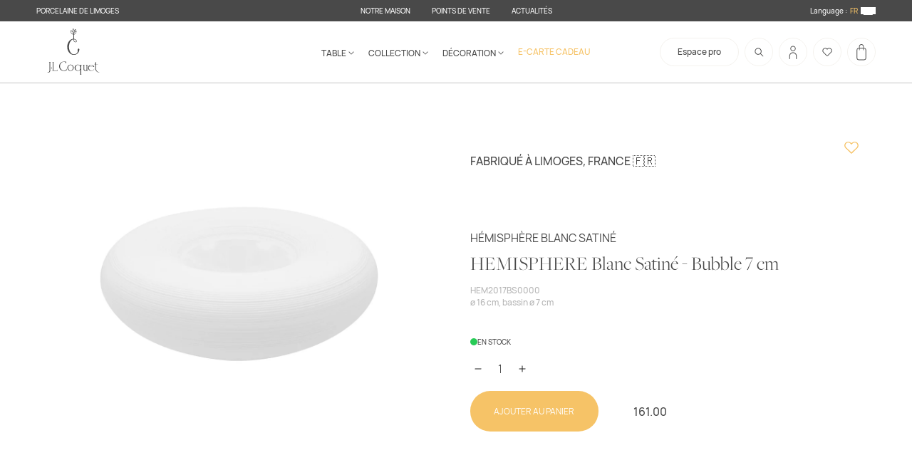

--- FILE ---
content_type: text/html; charset=utf-8
request_url: https://jlcoquet.com/products/hemisphere-blanc-satine-bubble-7-cm-1
body_size: 75782
content:
<!doctype html>
<html class="no-js" lang="fr">
  <head>
    <meta charset="utf-8">
    <meta http-equiv="X-UA-Compatible" content="IE=edge">
    <meta name="viewport" content="width=device-width,initial-scale=1">
    <meta name="theme-color" content="">
    <link rel="canonical" href="https://jlcoquet.com/products/hemisphere-blanc-satine-bubble-7-cm-1">
    <link rel="preconnect" href="https://cdn.shopify.com" crossorigin>
  <meta name="google-site-verification" content="EnZpQE2ERC_E2GL-bQO1HYt2OQczbIc8PSSbOovQfWk" />
    <link
      rel="icon"
      type="image/png"
      href="https://cdn.shopify.com/s/files/1/0067/2474/7316/files/Coquet.png?v=1667570219"
    ><link rel="preconnect" href="https://fonts.shopifycdn.com" crossorigin><title>
      HEMISPHERE Blanc Satiné - Bubble 7 cm
 &ndash; J.L Coquet &amp; Jaune de Chrome - eshop</title>

    
      <meta name="description" content="Produit iconique de nos marques, le Bubble représente, avec sa forme arrondie, un contenant atypique pour la présentation de vos entrées et desserts.">
    

    

<meta property="og:site_name" content="J.L Coquet &amp; Jaune de Chrome - eshop">
<meta property="og:url" content="https://jlcoquet.com/products/hemisphere-blanc-satine-bubble-7-cm-1">
<meta property="og:title" content="HEMISPHERE Blanc Satiné - Bubble 7 cm">
<meta property="og:type" content="product">
<meta property="og:description" content="Produit iconique de nos marques, le Bubble représente, avec sa forme arrondie, un contenant atypique pour la présentation de vos entrées et desserts."><meta property="og:image" content="http://jlcoquet.com/cdn/shop/files/Bubble-7cm-hemisphere-blanc-satine-1.jpg?v=1706622490">
  <meta property="og:image:secure_url" content="https://jlcoquet.com/cdn/shop/files/Bubble-7cm-hemisphere-blanc-satine-1.jpg?v=1706622490">
  <meta property="og:image:width" content="3000">
  <meta property="og:image:height" content="3000"><meta property="og:price:amount" content="161.00">
  <meta property="og:price:currency" content="EUR"><meta name="twitter:card" content="summary_large_image">
<meta name="twitter:title" content="HEMISPHERE Blanc Satiné - Bubble 7 cm">
<meta name="twitter:description" content="Produit iconique de nos marques, le Bubble représente, avec sa forme arrondie, un contenant atypique pour la présentation de vos entrées et desserts.">


    <script>
      var activeFavIcon = 1;

      const favIconSwitch = () => {
        const url1 = 'https://cdn.shopify.com/s/files/1/0067/2474/7316/files/Coquet.png?v=1667570219';
        const url2 = 'https://cdn.shopify.com/s/files/1/0067/2474/7316/files/JChrome.png?v=1667570219';
        let favv = document.querySelector('link[rel=icon]');
        let res = '';
        if (activeFavIcon == 2) {
          activeFavIcon = 1;
          res = url1;
        } else {
          activeFavIcon = 2;
          res = url2;
        }
        favv.setAttribute('href', res);
      };
      setInterval(favIconSwitch, 3000);
    </script>

    <script>window.performance && window.performance.mark && window.performance.mark('shopify.content_for_header.start');</script><meta name="facebook-domain-verification" content="3xu8htt3went869j2ktjv19qvzzxbn">
<meta id="shopify-digital-wallet" name="shopify-digital-wallet" content="/6724747316/digital_wallets/dialog">
<meta name="shopify-checkout-api-token" content="ea60b225d560365d939215fb127ad192">
<link rel="alternate" hreflang="x-default" href="https://jlcoquet.com/products/hemisphere-blanc-satine-bubble-7-cm-1">
<link rel="alternate" hreflang="fr" href="https://jlcoquet.com/products/hemisphere-blanc-satine-bubble-7-cm-1">
<link rel="alternate" hreflang="en" href="https://jlcoquet.com/en/products/hemisphere-blanc-satine-bubble-7-cm-1">
<link rel="alternate" hreflang="en-US" href="https://jlcoquet.com/en-us/products/hemisphere-blanc-satine-bubble-7-cm-1">
<link rel="alternate" hreflang="fr-US" href="https://jlcoquet.com/fr-us/products/hemisphere-blanc-satine-bubble-7-cm-1">
<link rel="alternate" type="application/json+oembed" href="https://jlcoquet.com/products/hemisphere-blanc-satine-bubble-7-cm-1.oembed">
<script async="async" src="/checkouts/internal/preloads.js?locale=fr-FR"></script>
<link rel="preconnect" href="https://shop.app" crossorigin="anonymous">
<script async="async" src="https://shop.app/checkouts/internal/preloads.js?locale=fr-FR&shop_id=6724747316" crossorigin="anonymous"></script>
<script id="apple-pay-shop-capabilities" type="application/json">{"shopId":6724747316,"countryCode":"FR","currencyCode":"EUR","merchantCapabilities":["supports3DS"],"merchantId":"gid:\/\/shopify\/Shop\/6724747316","merchantName":"J.L Coquet \u0026 Jaune de Chrome - eshop","requiredBillingContactFields":["postalAddress","email","phone"],"requiredShippingContactFields":["postalAddress","email","phone"],"shippingType":"shipping","supportedNetworks":["visa","masterCard","amex","maestro"],"total":{"type":"pending","label":"J.L Coquet \u0026 Jaune de Chrome - eshop","amount":"1.00"},"shopifyPaymentsEnabled":true,"supportsSubscriptions":true}</script>
<script id="shopify-features" type="application/json">{"accessToken":"ea60b225d560365d939215fb127ad192","betas":["rich-media-storefront-analytics"],"domain":"jlcoquet.com","predictiveSearch":true,"shopId":6724747316,"locale":"fr"}</script>
<script>var Shopify = Shopify || {};
Shopify.shop = "jlcoquet-porcelaine.myshopify.com";
Shopify.locale = "fr";
Shopify.currency = {"active":"EUR","rate":"1.0"};
Shopify.country = "FR";
Shopify.theme = {"name":"White-dew-1504 05\/12\/2025","id":188367012167,"schema_name":"Dawn","schema_version":"6.0.2","theme_store_id":null,"role":"main"};
Shopify.theme.handle = "null";
Shopify.theme.style = {"id":null,"handle":null};
Shopify.cdnHost = "jlcoquet.com/cdn";
Shopify.routes = Shopify.routes || {};
Shopify.routes.root = "/";</script>
<script type="module">!function(o){(o.Shopify=o.Shopify||{}).modules=!0}(window);</script>
<script>!function(o){function n(){var o=[];function n(){o.push(Array.prototype.slice.apply(arguments))}return n.q=o,n}var t=o.Shopify=o.Shopify||{};t.loadFeatures=n(),t.autoloadFeatures=n()}(window);</script>
<script>
  window.ShopifyPay = window.ShopifyPay || {};
  window.ShopifyPay.apiHost = "shop.app\/pay";
  window.ShopifyPay.redirectState = null;
</script>
<script id="shop-js-analytics" type="application/json">{"pageType":"product"}</script>
<script defer="defer" async type="module" src="//jlcoquet.com/cdn/shopifycloud/shop-js/modules/v2/client.init-shop-cart-sync_BcDpqI9l.fr.esm.js"></script>
<script defer="defer" async type="module" src="//jlcoquet.com/cdn/shopifycloud/shop-js/modules/v2/chunk.common_a1Rf5Dlz.esm.js"></script>
<script defer="defer" async type="module" src="//jlcoquet.com/cdn/shopifycloud/shop-js/modules/v2/chunk.modal_Djra7sW9.esm.js"></script>
<script type="module">
  await import("//jlcoquet.com/cdn/shopifycloud/shop-js/modules/v2/client.init-shop-cart-sync_BcDpqI9l.fr.esm.js");
await import("//jlcoquet.com/cdn/shopifycloud/shop-js/modules/v2/chunk.common_a1Rf5Dlz.esm.js");
await import("//jlcoquet.com/cdn/shopifycloud/shop-js/modules/v2/chunk.modal_Djra7sW9.esm.js");

  window.Shopify.SignInWithShop?.initShopCartSync?.({"fedCMEnabled":true,"windoidEnabled":true});

</script>
<script>
  window.Shopify = window.Shopify || {};
  if (!window.Shopify.featureAssets) window.Shopify.featureAssets = {};
  window.Shopify.featureAssets['shop-js'] = {"shop-cart-sync":["modules/v2/client.shop-cart-sync_BLrx53Hf.fr.esm.js","modules/v2/chunk.common_a1Rf5Dlz.esm.js","modules/v2/chunk.modal_Djra7sW9.esm.js"],"init-fed-cm":["modules/v2/client.init-fed-cm_C8SUwJ8U.fr.esm.js","modules/v2/chunk.common_a1Rf5Dlz.esm.js","modules/v2/chunk.modal_Djra7sW9.esm.js"],"shop-cash-offers":["modules/v2/client.shop-cash-offers_BBp_MjBM.fr.esm.js","modules/v2/chunk.common_a1Rf5Dlz.esm.js","modules/v2/chunk.modal_Djra7sW9.esm.js"],"shop-login-button":["modules/v2/client.shop-login-button_Dw6kG_iO.fr.esm.js","modules/v2/chunk.common_a1Rf5Dlz.esm.js","modules/v2/chunk.modal_Djra7sW9.esm.js"],"pay-button":["modules/v2/client.pay-button_BJDaAh68.fr.esm.js","modules/v2/chunk.common_a1Rf5Dlz.esm.js","modules/v2/chunk.modal_Djra7sW9.esm.js"],"shop-button":["modules/v2/client.shop-button_DBWL94V3.fr.esm.js","modules/v2/chunk.common_a1Rf5Dlz.esm.js","modules/v2/chunk.modal_Djra7sW9.esm.js"],"avatar":["modules/v2/client.avatar_BTnouDA3.fr.esm.js"],"init-windoid":["modules/v2/client.init-windoid_77FSIiws.fr.esm.js","modules/v2/chunk.common_a1Rf5Dlz.esm.js","modules/v2/chunk.modal_Djra7sW9.esm.js"],"init-shop-for-new-customer-accounts":["modules/v2/client.init-shop-for-new-customer-accounts_QoC3RJm9.fr.esm.js","modules/v2/client.shop-login-button_Dw6kG_iO.fr.esm.js","modules/v2/chunk.common_a1Rf5Dlz.esm.js","modules/v2/chunk.modal_Djra7sW9.esm.js"],"init-shop-email-lookup-coordinator":["modules/v2/client.init-shop-email-lookup-coordinator_D4ioGzPw.fr.esm.js","modules/v2/chunk.common_a1Rf5Dlz.esm.js","modules/v2/chunk.modal_Djra7sW9.esm.js"],"init-shop-cart-sync":["modules/v2/client.init-shop-cart-sync_BcDpqI9l.fr.esm.js","modules/v2/chunk.common_a1Rf5Dlz.esm.js","modules/v2/chunk.modal_Djra7sW9.esm.js"],"shop-toast-manager":["modules/v2/client.shop-toast-manager_B-eIbpHW.fr.esm.js","modules/v2/chunk.common_a1Rf5Dlz.esm.js","modules/v2/chunk.modal_Djra7sW9.esm.js"],"init-customer-accounts":["modules/v2/client.init-customer-accounts_BcBSUbIK.fr.esm.js","modules/v2/client.shop-login-button_Dw6kG_iO.fr.esm.js","modules/v2/chunk.common_a1Rf5Dlz.esm.js","modules/v2/chunk.modal_Djra7sW9.esm.js"],"init-customer-accounts-sign-up":["modules/v2/client.init-customer-accounts-sign-up_DvG__VHD.fr.esm.js","modules/v2/client.shop-login-button_Dw6kG_iO.fr.esm.js","modules/v2/chunk.common_a1Rf5Dlz.esm.js","modules/v2/chunk.modal_Djra7sW9.esm.js"],"shop-follow-button":["modules/v2/client.shop-follow-button_Dnx6fDH9.fr.esm.js","modules/v2/chunk.common_a1Rf5Dlz.esm.js","modules/v2/chunk.modal_Djra7sW9.esm.js"],"checkout-modal":["modules/v2/client.checkout-modal_BDH3MUqJ.fr.esm.js","modules/v2/chunk.common_a1Rf5Dlz.esm.js","modules/v2/chunk.modal_Djra7sW9.esm.js"],"shop-login":["modules/v2/client.shop-login_CV9Paj8R.fr.esm.js","modules/v2/chunk.common_a1Rf5Dlz.esm.js","modules/v2/chunk.modal_Djra7sW9.esm.js"],"lead-capture":["modules/v2/client.lead-capture_DGQOTB4e.fr.esm.js","modules/v2/chunk.common_a1Rf5Dlz.esm.js","modules/v2/chunk.modal_Djra7sW9.esm.js"],"payment-terms":["modules/v2/client.payment-terms_BQYK7nq4.fr.esm.js","modules/v2/chunk.common_a1Rf5Dlz.esm.js","modules/v2/chunk.modal_Djra7sW9.esm.js"]};
</script>
<script>(function() {
  var isLoaded = false;
  function asyncLoad() {
    if (isLoaded) return;
    isLoaded = true;
    var urls = ["https:\/\/cdn.weglot.com\/weglot_script_tag.js?shop=jlcoquet-porcelaine.myshopify.com","\/\/www.powr.io\/powr.js?powr-token=jlcoquet-porcelaine.myshopify.com\u0026external-type=shopify\u0026shop=jlcoquet-porcelaine.myshopify.com","https:\/\/chimpstatic.com\/mcjs-connected\/js\/users\/ee7b0ac15c6b6dac7b199e791\/d9f6a2b7d80a6d6ead9f79d57.js?shop=jlcoquet-porcelaine.myshopify.com","https:\/\/shopwebapp.dpd.fr\/shopify\/js\/dpd_maps.js?shop=jlcoquet-porcelaine.myshopify.com"];
    for (var i = 0; i < urls.length; i++) {
      var s = document.createElement('script');
      s.type = 'text/javascript';
      s.async = true;
      s.src = urls[i];
      var x = document.getElementsByTagName('script')[0];
      x.parentNode.insertBefore(s, x);
    }
  };
  if(window.attachEvent) {
    window.attachEvent('onload', asyncLoad);
  } else {
    window.addEventListener('load', asyncLoad, false);
  }
})();</script>
<script id="__st">var __st={"a":6724747316,"offset":3600,"reqid":"63a402b2-9d70-4384-b50a-130b8c483732-1769151993","pageurl":"jlcoquet.com\/products\/hemisphere-blanc-satine-bubble-7-cm-1","u":"e0d59dbbad4e","p":"product","rtyp":"product","rid":1669151883316};</script>
<script>window.ShopifyPaypalV4VisibilityTracking = true;</script>
<script id="captcha-bootstrap">!function(){'use strict';const t='contact',e='account',n='new_comment',o=[[t,t],['blogs',n],['comments',n],[t,'customer']],c=[[e,'customer_login'],[e,'guest_login'],[e,'recover_customer_password'],[e,'create_customer']],r=t=>t.map((([t,e])=>`form[action*='/${t}']:not([data-nocaptcha='true']) input[name='form_type'][value='${e}']`)).join(','),a=t=>()=>t?[...document.querySelectorAll(t)].map((t=>t.form)):[];function s(){const t=[...o],e=r(t);return a(e)}const i='password',u='form_key',d=['recaptcha-v3-token','g-recaptcha-response','h-captcha-response',i],f=()=>{try{return window.sessionStorage}catch{return}},m='__shopify_v',_=t=>t.elements[u];function p(t,e,n=!1){try{const o=window.sessionStorage,c=JSON.parse(o.getItem(e)),{data:r}=function(t){const{data:e,action:n}=t;return t[m]||n?{data:e,action:n}:{data:t,action:n}}(c);for(const[e,n]of Object.entries(r))t.elements[e]&&(t.elements[e].value=n);n&&o.removeItem(e)}catch(o){console.error('form repopulation failed',{error:o})}}const l='form_type',E='cptcha';function T(t){t.dataset[E]=!0}const w=window,h=w.document,L='Shopify',v='ce_forms',y='captcha';let A=!1;((t,e)=>{const n=(g='f06e6c50-85a8-45c8-87d0-21a2b65856fe',I='https://cdn.shopify.com/shopifycloud/storefront-forms-hcaptcha/ce_storefront_forms_captcha_hcaptcha.v1.5.2.iife.js',D={infoText:'Protégé par hCaptcha',privacyText:'Confidentialité',termsText:'Conditions'},(t,e,n)=>{const o=w[L][v],c=o.bindForm;if(c)return c(t,g,e,D).then(n);var r;o.q.push([[t,g,e,D],n]),r=I,A||(h.body.append(Object.assign(h.createElement('script'),{id:'captcha-provider',async:!0,src:r})),A=!0)});var g,I,D;w[L]=w[L]||{},w[L][v]=w[L][v]||{},w[L][v].q=[],w[L][y]=w[L][y]||{},w[L][y].protect=function(t,e){n(t,void 0,e),T(t)},Object.freeze(w[L][y]),function(t,e,n,w,h,L){const[v,y,A,g]=function(t,e,n){const i=e?o:[],u=t?c:[],d=[...i,...u],f=r(d),m=r(i),_=r(d.filter((([t,e])=>n.includes(e))));return[a(f),a(m),a(_),s()]}(w,h,L),I=t=>{const e=t.target;return e instanceof HTMLFormElement?e:e&&e.form},D=t=>v().includes(t);t.addEventListener('submit',(t=>{const e=I(t);if(!e)return;const n=D(e)&&!e.dataset.hcaptchaBound&&!e.dataset.recaptchaBound,o=_(e),c=g().includes(e)&&(!o||!o.value);(n||c)&&t.preventDefault(),c&&!n&&(function(t){try{if(!f())return;!function(t){const e=f();if(!e)return;const n=_(t);if(!n)return;const o=n.value;o&&e.removeItem(o)}(t);const e=Array.from(Array(32),(()=>Math.random().toString(36)[2])).join('');!function(t,e){_(t)||t.append(Object.assign(document.createElement('input'),{type:'hidden',name:u})),t.elements[u].value=e}(t,e),function(t,e){const n=f();if(!n)return;const o=[...t.querySelectorAll(`input[type='${i}']`)].map((({name:t})=>t)),c=[...d,...o],r={};for(const[a,s]of new FormData(t).entries())c.includes(a)||(r[a]=s);n.setItem(e,JSON.stringify({[m]:1,action:t.action,data:r}))}(t,e)}catch(e){console.error('failed to persist form',e)}}(e),e.submit())}));const S=(t,e)=>{t&&!t.dataset[E]&&(n(t,e.some((e=>e===t))),T(t))};for(const o of['focusin','change'])t.addEventListener(o,(t=>{const e=I(t);D(e)&&S(e,y())}));const B=e.get('form_key'),M=e.get(l),P=B&&M;t.addEventListener('DOMContentLoaded',(()=>{const t=y();if(P)for(const e of t)e.elements[l].value===M&&p(e,B);[...new Set([...A(),...v().filter((t=>'true'===t.dataset.shopifyCaptcha))])].forEach((e=>S(e,t)))}))}(h,new URLSearchParams(w.location.search),n,t,e,['guest_login'])})(!0,!0)}();</script>
<script integrity="sha256-4kQ18oKyAcykRKYeNunJcIwy7WH5gtpwJnB7kiuLZ1E=" data-source-attribution="shopify.loadfeatures" defer="defer" src="//jlcoquet.com/cdn/shopifycloud/storefront/assets/storefront/load_feature-a0a9edcb.js" crossorigin="anonymous"></script>
<script crossorigin="anonymous" defer="defer" src="//jlcoquet.com/cdn/shopifycloud/storefront/assets/shopify_pay/storefront-65b4c6d7.js?v=20250812"></script>
<script data-source-attribution="shopify.dynamic_checkout.dynamic.init">var Shopify=Shopify||{};Shopify.PaymentButton=Shopify.PaymentButton||{isStorefrontPortableWallets:!0,init:function(){window.Shopify.PaymentButton.init=function(){};var t=document.createElement("script");t.src="https://jlcoquet.com/cdn/shopifycloud/portable-wallets/latest/portable-wallets.fr.js",t.type="module",document.head.appendChild(t)}};
</script>
<script data-source-attribution="shopify.dynamic_checkout.buyer_consent">
  function portableWalletsHideBuyerConsent(e){var t=document.getElementById("shopify-buyer-consent"),n=document.getElementById("shopify-subscription-policy-button");t&&n&&(t.classList.add("hidden"),t.setAttribute("aria-hidden","true"),n.removeEventListener("click",e))}function portableWalletsShowBuyerConsent(e){var t=document.getElementById("shopify-buyer-consent"),n=document.getElementById("shopify-subscription-policy-button");t&&n&&(t.classList.remove("hidden"),t.removeAttribute("aria-hidden"),n.addEventListener("click",e))}window.Shopify?.PaymentButton&&(window.Shopify.PaymentButton.hideBuyerConsent=portableWalletsHideBuyerConsent,window.Shopify.PaymentButton.showBuyerConsent=portableWalletsShowBuyerConsent);
</script>
<script data-source-attribution="shopify.dynamic_checkout.cart.bootstrap">document.addEventListener("DOMContentLoaded",(function(){function t(){return document.querySelector("shopify-accelerated-checkout-cart, shopify-accelerated-checkout")}if(t())Shopify.PaymentButton.init();else{new MutationObserver((function(e,n){t()&&(Shopify.PaymentButton.init(),n.disconnect())})).observe(document.body,{childList:!0,subtree:!0})}}));
</script>
<script id='scb4127' type='text/javascript' async='' src='https://jlcoquet.com/cdn/shopifycloud/privacy-banner/storefront-banner.js'></script><link id="shopify-accelerated-checkout-styles" rel="stylesheet" media="screen" href="https://jlcoquet.com/cdn/shopifycloud/portable-wallets/latest/accelerated-checkout-backwards-compat.css" crossorigin="anonymous">
<style id="shopify-accelerated-checkout-cart">
        #shopify-buyer-consent {
  margin-top: 1em;
  display: inline-block;
  width: 100%;
}

#shopify-buyer-consent.hidden {
  display: none;
}

#shopify-subscription-policy-button {
  background: none;
  border: none;
  padding: 0;
  text-decoration: underline;
  font-size: inherit;
  cursor: pointer;
}

#shopify-subscription-policy-button::before {
  box-shadow: none;
}

      </style>
<script id="sections-script" data-sections="product-recommendations,header" defer="defer" src="//jlcoquet.com/cdn/shop/t/18/compiled_assets/scripts.js?v=28245"></script>
<script>window.performance && window.performance.mark && window.performance.mark('shopify.content_for_header.end');</script>

    

    <style data-shopify>
      @font-face {
        font-family: 'FreightBig Pro';
        src: url(//jlcoquet.com/cdn/shop/t/18/assets/FreightBigPro-Light.woff2?v=19298103510932715101764956954) format('woff2'),
             url(//jlcoquet.com/cdn/shop/t/18/assets/FreightBigPro-Light.ttf?v=28245) format('truetype');
        font-weight: 400;
        font-style: normal;
      }



      @font-face {
        font-family: 'Hauora';
        src: url(//jlcoquet.com/cdn/shop/t/18/assets/Hauora-Bold.woff2?v=118501097762659088051764956954) format('woff2'),
             url(//jlcoquet.com/cdn/shop/t/18/assets/Hauora-Bold.ttf?v=25762150766244651901764956954) format('truetype');
        font-weight: 600;
        font-style: normal;
      }
      @font-face {
        font-family: 'Hauora';
        src: url(//jlcoquet.com/cdn/shop/t/18/assets/Hauora-ExtraBold.woff2?v=44074852153752336551764956954) format('woff2'),
             url(//jlcoquet.com/cdn/shop/t/18/assets/Hauora-ExtraBold.ttf?v=118671697777662573731764956954) format('truetype');
        font-weight: 800;
        font-style: normal;
      }
      @font-face {
        font-family: 'Hauora';
        src: url(//jlcoquet.com/cdn/shop/t/18/assets/Hauora-ExtraLight.woff2?v=148240345365309760171764956954) format('woff2'),
             url(//jlcoquet.com/cdn/shop/t/18/assets/Hauora-ExtraLight.ttf?v=81960451957305011221764956954) format('truetype');
        font-weight: 200;
        font-style: normal;
      }
      @font-face {
        font-family: 'Hauora';
        src: url(//jlcoquet.com/cdn/shop/t/18/assets/Hauora-Light.woff2?v=999383608633397201764956954) format('woff2'),
             url(//jlcoquet.com/cdn/shop/t/18/assets/Hauora-Light.ttf?v=149588608777039433061764956954) format('truetype');
        font-weight: 300;
        font-style: normal;
      }
      @font-face {
        font-family: 'Hauora';
        src: url(//jlcoquet.com/cdn/shop/t/18/assets/Hauora-Medium.woff2?v=110722356781177721731764956954) format('woff2'),
             url(//jlcoquet.com/cdn/shop/t/18/assets/Hauora-Medium.ttf?v=19764067315179282231764956954) format('truetype');
        font-weight: 500;
        font-style: normal;
      }
      @font-face {
        font-family: 'Hauora';
        src: url(//jlcoquet.com/cdn/shop/t/18/assets/Hauora-Regular.woff2?v=51429086967403373951764956954) format('woff2'),
             url(//jlcoquet.com/cdn/shop/t/18/assets/Hauora-Regular.ttf?v=37594231859380631031764956954) format('truetype');
        font-weight: 400;
        font-style: normal;
      }

      .Avada-CookiesFloat_card {
        background-color: #f4f2ee;
      }
      .Avada-CookiesFloat_card .Avada-CookiesBar_Container .Avada-CookiesBar_BtnAgree {
        background-color: #f6c367 !important;
        color: #fff;
      }
      
    </style>

    
    <link rel="stylesheet" href="//jlcoquet.com/cdn/shop/t/18/assets/main.css?v=142754895792831445171768777690">

    

    

    

    <script src="//jlcoquet.com/cdn/shop/t/18/assets/global.js?v=182745711886658330471764956954" defer="defer"></script>
    <script src="//jlcoquet.com/cdn/shop/t/18/assets/Wishlist.js?v=161730601954061569681764956954" defer="defer"></script>

    <link rel="alternate" hreflang="fr" href="https://jlcoquet.com/products/hemisphere-blanc-satine-bubble-7-cm-1"><link rel="alternate" hreflang="en" href="https://jlcoquet.com/a/l/en/products/hemisphere-blanc-satine-bubble-7-cm-1">


    <!--Start Weglot Script-->
<script src="https://cdn.weglot.com/weglot.min.js"></script>
<script id="has-script-tags">
  Weglot.initialize(
    { 
      api_key:"wg_531213d17302690551a56178926821097",
      switchers: [
        {
          button_style: {
            full_name: false,
            with_name: true,
            is_dropdown: false,
            with_flags: false,
            flag_type: "circle",
            invert_flags: false
          },
          // Move switcher somewhere in the page
          location: {
            target: ".localizationHeaderSelect", // You'll probably have to change it (see the step below in order to find the correct CSS selector)
            sibling: null
          }
        }
      ]
    }
  );
</script>
<!--End Weglot Script-->


    <!-- Image swap code end. Do not change GSEND -->

    <!-- GSSTART Show variants. Do not change -->
    
    <!-- Show variants code end. Do not change GSEND -->
    <style>
      @media screen and (min-width: 990px) {
        footer#mainFooter .middleCtn .gridCtn .newsletterCtn {
          grid-column: 4 / 10 !important;
          justify-self: center;
        }
      }
    </style>
  <script src="https://cdn.shopify.com/extensions/a424d896-690a-47f2-a3ae-a82565eec47e/preorder-now-wolf-5/assets/preorde_panda.js" type="text/javascript" defer="defer"></script>
<link href="https://monorail-edge.shopifysvc.com" rel="dns-prefetch">
<script>(function(){if ("sendBeacon" in navigator && "performance" in window) {try {var session_token_from_headers = performance.getEntriesByType('navigation')[0].serverTiming.find(x => x.name == '_s').description;} catch {var session_token_from_headers = undefined;}var session_cookie_matches = document.cookie.match(/_shopify_s=([^;]*)/);var session_token_from_cookie = session_cookie_matches && session_cookie_matches.length === 2 ? session_cookie_matches[1] : "";var session_token = session_token_from_headers || session_token_from_cookie || "";function handle_abandonment_event(e) {var entries = performance.getEntries().filter(function(entry) {return /monorail-edge.shopifysvc.com/.test(entry.name);});if (!window.abandonment_tracked && entries.length === 0) {window.abandonment_tracked = true;var currentMs = Date.now();var navigation_start = performance.timing.navigationStart;var payload = {shop_id: 6724747316,url: window.location.href,navigation_start,duration: currentMs - navigation_start,session_token,page_type: "product"};window.navigator.sendBeacon("https://monorail-edge.shopifysvc.com/v1/produce", JSON.stringify({schema_id: "online_store_buyer_site_abandonment/1.1",payload: payload,metadata: {event_created_at_ms: currentMs,event_sent_at_ms: currentMs}}));}}window.addEventListener('pagehide', handle_abandonment_event);}}());</script>
<script id="web-pixels-manager-setup">(function e(e,d,r,n,o){if(void 0===o&&(o={}),!Boolean(null===(a=null===(i=window.Shopify)||void 0===i?void 0:i.analytics)||void 0===a?void 0:a.replayQueue)){var i,a;window.Shopify=window.Shopify||{};var t=window.Shopify;t.analytics=t.analytics||{};var s=t.analytics;s.replayQueue=[],s.publish=function(e,d,r){return s.replayQueue.push([e,d,r]),!0};try{self.performance.mark("wpm:start")}catch(e){}var l=function(){var e={modern:/Edge?\/(1{2}[4-9]|1[2-9]\d|[2-9]\d{2}|\d{4,})\.\d+(\.\d+|)|Firefox\/(1{2}[4-9]|1[2-9]\d|[2-9]\d{2}|\d{4,})\.\d+(\.\d+|)|Chrom(ium|e)\/(9{2}|\d{3,})\.\d+(\.\d+|)|(Maci|X1{2}).+ Version\/(15\.\d+|(1[6-9]|[2-9]\d|\d{3,})\.\d+)([,.]\d+|)( \(\w+\)|)( Mobile\/\w+|) Safari\/|Chrome.+OPR\/(9{2}|\d{3,})\.\d+\.\d+|(CPU[ +]OS|iPhone[ +]OS|CPU[ +]iPhone|CPU IPhone OS|CPU iPad OS)[ +]+(15[._]\d+|(1[6-9]|[2-9]\d|\d{3,})[._]\d+)([._]\d+|)|Android:?[ /-](13[3-9]|1[4-9]\d|[2-9]\d{2}|\d{4,})(\.\d+|)(\.\d+|)|Android.+Firefox\/(13[5-9]|1[4-9]\d|[2-9]\d{2}|\d{4,})\.\d+(\.\d+|)|Android.+Chrom(ium|e)\/(13[3-9]|1[4-9]\d|[2-9]\d{2}|\d{4,})\.\d+(\.\d+|)|SamsungBrowser\/([2-9]\d|\d{3,})\.\d+/,legacy:/Edge?\/(1[6-9]|[2-9]\d|\d{3,})\.\d+(\.\d+|)|Firefox\/(5[4-9]|[6-9]\d|\d{3,})\.\d+(\.\d+|)|Chrom(ium|e)\/(5[1-9]|[6-9]\d|\d{3,})\.\d+(\.\d+|)([\d.]+$|.*Safari\/(?![\d.]+ Edge\/[\d.]+$))|(Maci|X1{2}).+ Version\/(10\.\d+|(1[1-9]|[2-9]\d|\d{3,})\.\d+)([,.]\d+|)( \(\w+\)|)( Mobile\/\w+|) Safari\/|Chrome.+OPR\/(3[89]|[4-9]\d|\d{3,})\.\d+\.\d+|(CPU[ +]OS|iPhone[ +]OS|CPU[ +]iPhone|CPU IPhone OS|CPU iPad OS)[ +]+(10[._]\d+|(1[1-9]|[2-9]\d|\d{3,})[._]\d+)([._]\d+|)|Android:?[ /-](13[3-9]|1[4-9]\d|[2-9]\d{2}|\d{4,})(\.\d+|)(\.\d+|)|Mobile Safari.+OPR\/([89]\d|\d{3,})\.\d+\.\d+|Android.+Firefox\/(13[5-9]|1[4-9]\d|[2-9]\d{2}|\d{4,})\.\d+(\.\d+|)|Android.+Chrom(ium|e)\/(13[3-9]|1[4-9]\d|[2-9]\d{2}|\d{4,})\.\d+(\.\d+|)|Android.+(UC? ?Browser|UCWEB|U3)[ /]?(15\.([5-9]|\d{2,})|(1[6-9]|[2-9]\d|\d{3,})\.\d+)\.\d+|SamsungBrowser\/(5\.\d+|([6-9]|\d{2,})\.\d+)|Android.+MQ{2}Browser\/(14(\.(9|\d{2,})|)|(1[5-9]|[2-9]\d|\d{3,})(\.\d+|))(\.\d+|)|K[Aa][Ii]OS\/(3\.\d+|([4-9]|\d{2,})\.\d+)(\.\d+|)/},d=e.modern,r=e.legacy,n=navigator.userAgent;return n.match(d)?"modern":n.match(r)?"legacy":"unknown"}(),u="modern"===l?"modern":"legacy",c=(null!=n?n:{modern:"",legacy:""})[u],f=function(e){return[e.baseUrl,"/wpm","/b",e.hashVersion,"modern"===e.buildTarget?"m":"l",".js"].join("")}({baseUrl:d,hashVersion:r,buildTarget:u}),m=function(e){var d=e.version,r=e.bundleTarget,n=e.surface,o=e.pageUrl,i=e.monorailEndpoint;return{emit:function(e){var a=e.status,t=e.errorMsg,s=(new Date).getTime(),l=JSON.stringify({metadata:{event_sent_at_ms:s},events:[{schema_id:"web_pixels_manager_load/3.1",payload:{version:d,bundle_target:r,page_url:o,status:a,surface:n,error_msg:t},metadata:{event_created_at_ms:s}}]});if(!i)return console&&console.warn&&console.warn("[Web Pixels Manager] No Monorail endpoint provided, skipping logging."),!1;try{return self.navigator.sendBeacon.bind(self.navigator)(i,l)}catch(e){}var u=new XMLHttpRequest;try{return u.open("POST",i,!0),u.setRequestHeader("Content-Type","text/plain"),u.send(l),!0}catch(e){return console&&console.warn&&console.warn("[Web Pixels Manager] Got an unhandled error while logging to Monorail."),!1}}}}({version:r,bundleTarget:l,surface:e.surface,pageUrl:self.location.href,monorailEndpoint:e.monorailEndpoint});try{o.browserTarget=l,function(e){var d=e.src,r=e.async,n=void 0===r||r,o=e.onload,i=e.onerror,a=e.sri,t=e.scriptDataAttributes,s=void 0===t?{}:t,l=document.createElement("script"),u=document.querySelector("head"),c=document.querySelector("body");if(l.async=n,l.src=d,a&&(l.integrity=a,l.crossOrigin="anonymous"),s)for(var f in s)if(Object.prototype.hasOwnProperty.call(s,f))try{l.dataset[f]=s[f]}catch(e){}if(o&&l.addEventListener("load",o),i&&l.addEventListener("error",i),u)u.appendChild(l);else{if(!c)throw new Error("Did not find a head or body element to append the script");c.appendChild(l)}}({src:f,async:!0,onload:function(){if(!function(){var e,d;return Boolean(null===(d=null===(e=window.Shopify)||void 0===e?void 0:e.analytics)||void 0===d?void 0:d.initialized)}()){var d=window.webPixelsManager.init(e)||void 0;if(d){var r=window.Shopify.analytics;r.replayQueue.forEach((function(e){var r=e[0],n=e[1],o=e[2];d.publishCustomEvent(r,n,o)})),r.replayQueue=[],r.publish=d.publishCustomEvent,r.visitor=d.visitor,r.initialized=!0}}},onerror:function(){return m.emit({status:"failed",errorMsg:"".concat(f," has failed to load")})},sri:function(e){var d=/^sha384-[A-Za-z0-9+/=]+$/;return"string"==typeof e&&d.test(e)}(c)?c:"",scriptDataAttributes:o}),m.emit({status:"loading"})}catch(e){m.emit({status:"failed",errorMsg:(null==e?void 0:e.message)||"Unknown error"})}}})({shopId: 6724747316,storefrontBaseUrl: "https://jlcoquet.com",extensionsBaseUrl: "https://extensions.shopifycdn.com/cdn/shopifycloud/web-pixels-manager",monorailEndpoint: "https://monorail-edge.shopifysvc.com/unstable/produce_batch",surface: "storefront-renderer",enabledBetaFlags: ["2dca8a86"],webPixelsConfigList: [{"id":"903348551","configuration":"{\"config\":\"{\\\"pixel_id\\\":\\\"G-KYT36C3CRT\\\",\\\"gtag_events\\\":[{\\\"type\\\":\\\"purchase\\\",\\\"action_label\\\":\\\"G-KYT36C3CRT\\\"},{\\\"type\\\":\\\"page_view\\\",\\\"action_label\\\":\\\"G-KYT36C3CRT\\\"},{\\\"type\\\":\\\"view_item\\\",\\\"action_label\\\":\\\"G-KYT36C3CRT\\\"},{\\\"type\\\":\\\"search\\\",\\\"action_label\\\":\\\"G-KYT36C3CRT\\\"},{\\\"type\\\":\\\"add_to_cart\\\",\\\"action_label\\\":\\\"G-KYT36C3CRT\\\"},{\\\"type\\\":\\\"begin_checkout\\\",\\\"action_label\\\":\\\"G-KYT36C3CRT\\\"},{\\\"type\\\":\\\"add_payment_info\\\",\\\"action_label\\\":\\\"G-KYT36C3CRT\\\"}],\\\"enable_monitoring_mode\\\":false}\"}","eventPayloadVersion":"v1","runtimeContext":"OPEN","scriptVersion":"b2a88bafab3e21179ed38636efcd8a93","type":"APP","apiClientId":1780363,"privacyPurposes":[],"dataSharingAdjustments":{"protectedCustomerApprovalScopes":["read_customer_address","read_customer_email","read_customer_name","read_customer_personal_data","read_customer_phone"]}},{"id":"321782087","configuration":"{\"pixel_id\":\"1111012956290609\",\"pixel_type\":\"facebook_pixel\",\"metaapp_system_user_token\":\"-\"}","eventPayloadVersion":"v1","runtimeContext":"OPEN","scriptVersion":"ca16bc87fe92b6042fbaa3acc2fbdaa6","type":"APP","apiClientId":2329312,"privacyPurposes":["ANALYTICS","MARKETING","SALE_OF_DATA"],"dataSharingAdjustments":{"protectedCustomerApprovalScopes":["read_customer_address","read_customer_email","read_customer_name","read_customer_personal_data","read_customer_phone"]}},{"id":"163610951","eventPayloadVersion":"v1","runtimeContext":"LAX","scriptVersion":"1","type":"CUSTOM","privacyPurposes":["ANALYTICS"],"name":"Google Analytics tag (migrated)"},{"id":"shopify-app-pixel","configuration":"{}","eventPayloadVersion":"v1","runtimeContext":"STRICT","scriptVersion":"0450","apiClientId":"shopify-pixel","type":"APP","privacyPurposes":["ANALYTICS","MARKETING"]},{"id":"shopify-custom-pixel","eventPayloadVersion":"v1","runtimeContext":"LAX","scriptVersion":"0450","apiClientId":"shopify-pixel","type":"CUSTOM","privacyPurposes":["ANALYTICS","MARKETING"]}],isMerchantRequest: false,initData: {"shop":{"name":"J.L Coquet \u0026 Jaune de Chrome - eshop","paymentSettings":{"currencyCode":"EUR"},"myshopifyDomain":"jlcoquet-porcelaine.myshopify.com","countryCode":"FR","storefrontUrl":"https:\/\/jlcoquet.com"},"customer":null,"cart":null,"checkout":null,"productVariants":[{"price":{"amount":161.0,"currencyCode":"EUR"},"product":{"title":"HEMISPHERE Blanc Satiné - Bubble 7 cm","vendor":"J.L Coquet \u0026 Jaune de Chrome - eshop","id":"1669151883316","untranslatedTitle":"HEMISPHERE Blanc Satiné - Bubble 7 cm","url":"\/products\/hemisphere-blanc-satine-bubble-7-cm-1","type":"Bubble"},"id":"14751272402996","image":{"src":"\/\/jlcoquet.com\/cdn\/shop\/files\/Bubble-7cm-hemisphere-blanc-satine-1.jpg?v=1706622490"},"sku":"HEM2017BS0000","title":"Default Title","untranslatedTitle":"Default Title"}],"purchasingCompany":null},},"https://jlcoquet.com/cdn","fcfee988w5aeb613cpc8e4bc33m6693e112",{"modern":"","legacy":""},{"shopId":"6724747316","storefrontBaseUrl":"https:\/\/jlcoquet.com","extensionBaseUrl":"https:\/\/extensions.shopifycdn.com\/cdn\/shopifycloud\/web-pixels-manager","surface":"storefront-renderer","enabledBetaFlags":"[\"2dca8a86\"]","isMerchantRequest":"false","hashVersion":"fcfee988w5aeb613cpc8e4bc33m6693e112","publish":"custom","events":"[[\"page_viewed\",{}],[\"product_viewed\",{\"productVariant\":{\"price\":{\"amount\":161.0,\"currencyCode\":\"EUR\"},\"product\":{\"title\":\"HEMISPHERE Blanc Satiné - Bubble 7 cm\",\"vendor\":\"J.L Coquet \u0026 Jaune de Chrome - eshop\",\"id\":\"1669151883316\",\"untranslatedTitle\":\"HEMISPHERE Blanc Satiné - Bubble 7 cm\",\"url\":\"\/products\/hemisphere-blanc-satine-bubble-7-cm-1\",\"type\":\"Bubble\"},\"id\":\"14751272402996\",\"image\":{\"src\":\"\/\/jlcoquet.com\/cdn\/shop\/files\/Bubble-7cm-hemisphere-blanc-satine-1.jpg?v=1706622490\"},\"sku\":\"HEM2017BS0000\",\"title\":\"Default Title\",\"untranslatedTitle\":\"Default Title\"}}]]"});</script><script>
  window.ShopifyAnalytics = window.ShopifyAnalytics || {};
  window.ShopifyAnalytics.meta = window.ShopifyAnalytics.meta || {};
  window.ShopifyAnalytics.meta.currency = 'EUR';
  var meta = {"product":{"id":1669151883316,"gid":"gid:\/\/shopify\/Product\/1669151883316","vendor":"J.L Coquet \u0026 Jaune de Chrome - eshop","type":"Bubble","handle":"hemisphere-blanc-satine-bubble-7-cm-1","variants":[{"id":14751272402996,"price":16100,"name":"HEMISPHERE Blanc Satiné - Bubble 7 cm","public_title":null,"sku":"HEM2017BS0000"}],"remote":false},"page":{"pageType":"product","resourceType":"product","resourceId":1669151883316,"requestId":"63a402b2-9d70-4384-b50a-130b8c483732-1769151993"}};
  for (var attr in meta) {
    window.ShopifyAnalytics.meta[attr] = meta[attr];
  }
</script>
<script class="analytics">
  (function () {
    var customDocumentWrite = function(content) {
      var jquery = null;

      if (window.jQuery) {
        jquery = window.jQuery;
      } else if (window.Checkout && window.Checkout.$) {
        jquery = window.Checkout.$;
      }

      if (jquery) {
        jquery('body').append(content);
      }
    };

    var hasLoggedConversion = function(token) {
      if (token) {
        return document.cookie.indexOf('loggedConversion=' + token) !== -1;
      }
      return false;
    }

    var setCookieIfConversion = function(token) {
      if (token) {
        var twoMonthsFromNow = new Date(Date.now());
        twoMonthsFromNow.setMonth(twoMonthsFromNow.getMonth() + 2);

        document.cookie = 'loggedConversion=' + token + '; expires=' + twoMonthsFromNow;
      }
    }

    var trekkie = window.ShopifyAnalytics.lib = window.trekkie = window.trekkie || [];
    if (trekkie.integrations) {
      return;
    }
    trekkie.methods = [
      'identify',
      'page',
      'ready',
      'track',
      'trackForm',
      'trackLink'
    ];
    trekkie.factory = function(method) {
      return function() {
        var args = Array.prototype.slice.call(arguments);
        args.unshift(method);
        trekkie.push(args);
        return trekkie;
      };
    };
    for (var i = 0; i < trekkie.methods.length; i++) {
      var key = trekkie.methods[i];
      trekkie[key] = trekkie.factory(key);
    }
    trekkie.load = function(config) {
      trekkie.config = config || {};
      trekkie.config.initialDocumentCookie = document.cookie;
      var first = document.getElementsByTagName('script')[0];
      var script = document.createElement('script');
      script.type = 'text/javascript';
      script.onerror = function(e) {
        var scriptFallback = document.createElement('script');
        scriptFallback.type = 'text/javascript';
        scriptFallback.onerror = function(error) {
                var Monorail = {
      produce: function produce(monorailDomain, schemaId, payload) {
        var currentMs = new Date().getTime();
        var event = {
          schema_id: schemaId,
          payload: payload,
          metadata: {
            event_created_at_ms: currentMs,
            event_sent_at_ms: currentMs
          }
        };
        return Monorail.sendRequest("https://" + monorailDomain + "/v1/produce", JSON.stringify(event));
      },
      sendRequest: function sendRequest(endpointUrl, payload) {
        // Try the sendBeacon API
        if (window && window.navigator && typeof window.navigator.sendBeacon === 'function' && typeof window.Blob === 'function' && !Monorail.isIos12()) {
          var blobData = new window.Blob([payload], {
            type: 'text/plain'
          });

          if (window.navigator.sendBeacon(endpointUrl, blobData)) {
            return true;
          } // sendBeacon was not successful

        } // XHR beacon

        var xhr = new XMLHttpRequest();

        try {
          xhr.open('POST', endpointUrl);
          xhr.setRequestHeader('Content-Type', 'text/plain');
          xhr.send(payload);
        } catch (e) {
          console.log(e);
        }

        return false;
      },
      isIos12: function isIos12() {
        return window.navigator.userAgent.lastIndexOf('iPhone; CPU iPhone OS 12_') !== -1 || window.navigator.userAgent.lastIndexOf('iPad; CPU OS 12_') !== -1;
      }
    };
    Monorail.produce('monorail-edge.shopifysvc.com',
      'trekkie_storefront_load_errors/1.1',
      {shop_id: 6724747316,
      theme_id: 188367012167,
      app_name: "storefront",
      context_url: window.location.href,
      source_url: "//jlcoquet.com/cdn/s/trekkie.storefront.8d95595f799fbf7e1d32231b9a28fd43b70c67d3.min.js"});

        };
        scriptFallback.async = true;
        scriptFallback.src = '//jlcoquet.com/cdn/s/trekkie.storefront.8d95595f799fbf7e1d32231b9a28fd43b70c67d3.min.js';
        first.parentNode.insertBefore(scriptFallback, first);
      };
      script.async = true;
      script.src = '//jlcoquet.com/cdn/s/trekkie.storefront.8d95595f799fbf7e1d32231b9a28fd43b70c67d3.min.js';
      first.parentNode.insertBefore(script, first);
    };
    trekkie.load(
      {"Trekkie":{"appName":"storefront","development":false,"defaultAttributes":{"shopId":6724747316,"isMerchantRequest":null,"themeId":188367012167,"themeCityHash":"4253376780551420096","contentLanguage":"fr","currency":"EUR","eventMetadataId":"32413a3d-e7b2-4946-bc20-f505d0846cee"},"isServerSideCookieWritingEnabled":true,"monorailRegion":"shop_domain","enabledBetaFlags":["65f19447"]},"Session Attribution":{},"S2S":{"facebookCapiEnabled":false,"source":"trekkie-storefront-renderer","apiClientId":580111}}
    );

    var loaded = false;
    trekkie.ready(function() {
      if (loaded) return;
      loaded = true;

      window.ShopifyAnalytics.lib = window.trekkie;

      var originalDocumentWrite = document.write;
      document.write = customDocumentWrite;
      try { window.ShopifyAnalytics.merchantGoogleAnalytics.call(this); } catch(error) {};
      document.write = originalDocumentWrite;

      window.ShopifyAnalytics.lib.page(null,{"pageType":"product","resourceType":"product","resourceId":1669151883316,"requestId":"63a402b2-9d70-4384-b50a-130b8c483732-1769151993","shopifyEmitted":true});

      var match = window.location.pathname.match(/checkouts\/(.+)\/(thank_you|post_purchase)/)
      var token = match? match[1]: undefined;
      if (!hasLoggedConversion(token)) {
        setCookieIfConversion(token);
        window.ShopifyAnalytics.lib.track("Viewed Product",{"currency":"EUR","variantId":14751272402996,"productId":1669151883316,"productGid":"gid:\/\/shopify\/Product\/1669151883316","name":"HEMISPHERE Blanc Satiné - Bubble 7 cm","price":"161.00","sku":"HEM2017BS0000","brand":"J.L Coquet \u0026 Jaune de Chrome - eshop","variant":null,"category":"Bubble","nonInteraction":true,"remote":false},undefined,undefined,{"shopifyEmitted":true});
      window.ShopifyAnalytics.lib.track("monorail:\/\/trekkie_storefront_viewed_product\/1.1",{"currency":"EUR","variantId":14751272402996,"productId":1669151883316,"productGid":"gid:\/\/shopify\/Product\/1669151883316","name":"HEMISPHERE Blanc Satiné - Bubble 7 cm","price":"161.00","sku":"HEM2017BS0000","brand":"J.L Coquet \u0026 Jaune de Chrome - eshop","variant":null,"category":"Bubble","nonInteraction":true,"remote":false,"referer":"https:\/\/jlcoquet.com\/products\/hemisphere-blanc-satine-bubble-7-cm-1"});
      }
    });


        var eventsListenerScript = document.createElement('script');
        eventsListenerScript.async = true;
        eventsListenerScript.src = "//jlcoquet.com/cdn/shopifycloud/storefront/assets/shop_events_listener-3da45d37.js";
        document.getElementsByTagName('head')[0].appendChild(eventsListenerScript);

})();</script>
  <script>
  if (!window.ga || (window.ga && typeof window.ga !== 'function')) {
    window.ga = function ga() {
      (window.ga.q = window.ga.q || []).push(arguments);
      if (window.Shopify && window.Shopify.analytics && typeof window.Shopify.analytics.publish === 'function') {
        window.Shopify.analytics.publish("ga_stub_called", {}, {sendTo: "google_osp_migration"});
      }
      console.error("Shopify's Google Analytics stub called with:", Array.from(arguments), "\nSee https://help.shopify.com/manual/promoting-marketing/pixels/pixel-migration#google for more information.");
    };
    if (window.Shopify && window.Shopify.analytics && typeof window.Shopify.analytics.publish === 'function') {
      window.Shopify.analytics.publish("ga_stub_initialized", {}, {sendTo: "google_osp_migration"});
    }
  }
</script>
<script
  defer
  src="https://jlcoquet.com/cdn/shopifycloud/perf-kit/shopify-perf-kit-3.0.4.min.js"
  data-application="storefront-renderer"
  data-shop-id="6724747316"
  data-render-region="gcp-us-east1"
  data-page-type="product"
  data-theme-instance-id="188367012167"
  data-theme-name="Dawn"
  data-theme-version="6.0.2"
  data-monorail-region="shop_domain"
  data-resource-timing-sampling-rate="10"
  data-shs="true"
  data-shs-beacon="true"
  data-shs-export-with-fetch="true"
  data-shs-logs-sample-rate="1"
  data-shs-beacon-endpoint="https://jlcoquet.com/api/collect"
></script>
</head>

  <body class="product">
    

    

    
    

    <div id="shopify-section-header" class="shopify-section section-header">
<header-menu-desktop>
  <header>
    <div class="topBar">
      <div class="wrapCtn">
        
        <div class="left">
          <p>Porcelaine de Limoges</p>
        </div>
  
        <nav class="center">
          <ul class="menu-drawer__menu has-submenu list-menu" role="list">

            
<li>
                <a href="https://jlcoquet.com/pages/histoire" class="menu-drawer__menu-item list-menu__item link link--text focus-inset">
                  NOTRE MAISON
                </a>
              </li><li>
                <a href="https://jlcoquet.com/pages/ou-nous-trouver" class="menu-drawer__menu-item list-menu__item link link--text focus-inset">
                  POINTS DE VENTE
                </a>
              </li><li>
                <a href="/blogs/infos" class="menu-drawer__menu-item list-menu__item link link--text focus-inset">
                  ACTUALITÉS
                </a>
              </li></ul>
        </nav>
  
        <div class="right">

          

          <span>Language : </span>
          <div class="localizationHeaderSelect"></div>

          

        </div>
      
      </div>
    </div>


    <div class="middleBar">
      <div class="wrapCtn">

        <div class="left">
          <a href="/">
            
<logo-switch>
  <svg viewBox="0 0 96 60" fill="none" xmlns="http://www.w3.org/2000/svg">
    <g class="jdc">
      <path d="M44.0997 9.15088C46.6561 12.0517 48.0669 15.7851 48.0678 19.6516C48.0678 28.5403 40.7409 35.7516 31.721 35.7516C27.4219 35.7614 23.2903 34.0847 20.2139 31.0816C21.7584 32.8471 23.6637 34.2609 25.8011 35.2275C27.9385 36.1941 30.2583 36.691 32.6041 36.6848C41.6317 36.6848 48.9548 29.4774 48.9548 20.5848C48.9541 18.4517 48.525 16.3406 47.693 14.3765C46.861 12.4124 45.643 10.6354 44.1113 9.15088" fill="#494949"/>
      <path d="M61.8467 0.00770834C58.4993 1.47375 55.8002 4.10845 54.2537 7.4195C50.7059 15.0434 54.1033 24.1442 61.8429 27.746C65.5248 29.4713 69.7364 29.6845 73.5737 28.3399C71.5462 29.2353 69.3504 29.6861 67.1341 29.6622C64.9178 29.6382 62.7323 29.14 60.7245 28.201C52.985 24.5954 49.5721 15.4984 53.1354 7.86683C53.9859 6.03853 55.1954 4.39993 56.6919 3.04847C58.1884 1.69702 59.9415 0.660314 61.8467 0" fill="#494949"/>
      <path d="M1.54639 55.376C1.54639 55.2564 1.54639 53.9337 1.51554 53.6291C1.51554 53.4671 1.45769 53.3746 1.19161 53.3746H0.89468C0.86383 53.3746 0.848406 53.363 0.848406 53.3399V53.1393C0.848406 53.0931 0.848405 53.0776 0.89468 53.0776C0.983375 53.0776 1.24946 53.1008 2.05157 53.1008C2.75341 53.1008 3.00407 53.0776 3.12361 53.0776C3.16603 53.0776 3.18146 53.0776 3.18146 53.1316V53.3167C3.18146 53.363 3.18146 53.3746 3.12361 53.3746H2.79583C2.58759 53.3746 2.52975 53.4363 2.52203 53.5789C2.51432 53.7216 2.4989 54.6471 2.4989 55.5534V55.8966C2.4989 56.8337 2.46804 57.5586 2.46804 57.7399C2.48683 58.1563 2.38363 58.5691 2.17111 58.9276C2.00902 59.228 1.77467 59.4834 1.48921 59.6705C1.20375 59.8577 0.876173 59.9708 0.536048 59.9997C0.401196 59.9992 0.271402 59.9483 0.172203 59.8569C0.0730032 59.7656 0.0115762 59.6404 1.81839e-05 59.5061C-0.000506565 59.4494 0.0103309 59.3932 0.0318989 59.3407C0.053467 59.2883 0.0853247 59.2408 0.125588 59.2008C0.165851 59.1609 0.213712 59.1295 0.266327 59.1084C0.318941 59.0873 0.375243 59.077 0.431921 59.078C0.576266 59.0848 0.714696 59.1374 0.827059 59.2282C0.939421 59.3191 1.01985 59.4435 1.05664 59.5832C1.15582 59.5513 1.24429 59.4926 1.31232 59.4137C1.38035 59.3348 1.42531 59.2387 1.44227 59.1359C1.60037 58.5921 1.53097 56.4365 1.53097 55.8966L1.54639 55.376Z" fill="#494949"/>
      <path d="M7.65815 56.0202C7.58102 55.8043 7.07585 54.0921 7.03343 53.9609C7.00258 53.8722 6.98716 53.826 6.95631 53.826C6.92546 53.826 6.88304 53.8568 6.85991 53.9224C6.83677 53.9879 6.16192 55.8505 6.11179 56.0202H7.65815ZM6.00766 56.3171C5.94596 56.4868 5.58347 57.5512 5.54491 57.7517C5.53976 57.803 5.53976 57.8546 5.54491 57.9059C5.54491 58.0023 5.6606 58.0833 5.811 58.0833H6.12335C6.1812 58.0833 6.19662 58.0833 6.19662 58.1219V58.307C6.19662 58.3533 6.19663 58.3803 6.13878 58.3803C6.03466 58.3803 5.72229 58.361 5.2017 58.361C4.6811 58.361 4.48828 58.3803 4.38416 58.3803C4.33789 58.3803 4.33789 58.3378 4.33789 58.2839V58.145C4.33789 58.0987 4.33789 58.0833 4.38416 58.0833H4.60784C4.81608 58.0833 4.94718 57.9792 5.08215 57.7517C5.15542 57.6167 5.69145 56.2786 5.91511 55.6539L6.64396 53.7064C6.64396 53.6332 6.7018 53.4982 6.64396 53.4558C6.61948 53.4303 6.60332 53.3981 6.59767 53.3632C6.59767 53.3362 6.59767 53.3054 6.67094 53.29C6.93725 53.2058 7.1866 53.0752 7.40749 52.9043C7.45377 52.858 7.48077 52.8311 7.51933 52.8311C7.55789 52.8311 7.5926 52.9197 7.60803 52.9622C7.743 53.4249 8.32143 55.087 8.4564 55.5652C8.63379 56.1436 9.10812 57.528 9.22766 57.7285C9.2685 57.8236 9.33473 57.9055 9.41909 57.9654C9.50344 58.0253 9.60266 58.0607 9.70585 58.0679H9.94108C9.98735 58.0679 10.0028 58.0679 10.0028 58.1219V58.2761C10.0028 58.3224 10.0028 58.3648 9.92951 58.3648C9.79454 58.3648 9.64415 58.3456 8.82662 58.3456C8.2019 58.3456 7.95123 58.3648 7.78541 58.3648C7.72757 58.3648 7.71214 58.3224 7.71214 58.2761V58.1296C7.71214 58.0833 7.71215 58.0679 7.77385 58.0679H7.96666C8.1749 58.0679 8.23274 57.9946 8.19032 57.7941C8.12862 57.528 7.83168 56.5755 7.74299 56.3017L6.00766 56.3171Z" fill="#494949"/>
      <path d="M11.9466 53.745C11.9466 53.4905 11.8887 53.3594 11.6921 53.3594H11.3527C11.3064 53.3594 11.291 53.3594 11.291 53.29V53.1203C11.291 53.074 11.291 53.0586 11.3681 53.0586C11.4453 53.0586 11.7962 53.0817 12.525 53.0817C13.1459 53.0817 13.5045 53.0586 13.5932 53.0586C13.6819 53.0586 13.6511 53.0586 13.6511 53.1126V53.2977C13.6511 53.344 13.6511 53.3594 13.5932 53.3594H13.2809C13.238 53.354 13.1945 53.3573 13.1529 53.369C13.1113 53.3807 13.0724 53.4007 13.0387 53.4276C13.0049 53.4546 12.9768 53.488 12.9562 53.526C12.9355 53.5639 12.9227 53.6056 12.9184 53.6486C12.9184 53.7373 12.8952 54.1808 12.8952 54.6127V55.5343C12.8952 55.92 12.8952 56.4328 12.9184 56.6719C12.9158 56.9974 13.0053 57.3169 13.1767 57.5936C13.2972 57.7441 13.4515 57.8641 13.627 57.9439C13.8026 58.0236 13.9945 58.0608 14.1871 58.0525C14.5502 58.055 14.9025 57.9294 15.182 57.6977C15.3342 57.5275 15.4508 57.3287 15.5249 57.1128C15.5991 56.8969 15.6294 56.6683 15.6139 56.4406V55.1024C15.6116 54.6283 15.5846 54.1546 15.5329 53.6833C15.5331 53.6006 15.5016 53.521 15.445 53.4608C15.3883 53.4006 15.3108 53.3643 15.2283 53.3594H14.9622C14.9159 53.3594 14.9005 53.3363 14.9005 53.3054V53.1203C14.9005 53.074 14.9005 53.0586 14.9622 53.0586C15.0239 53.0586 15.3748 53.0817 15.8684 53.0817C16.362 53.0817 16.5664 53.0586 16.6397 53.0586C16.713 53.0586 16.7168 53.0817 16.7168 53.1203V53.29C16.7168 53.3362 16.7168 53.3594 16.6705 53.3594H16.4045C16.3647 53.3568 16.3248 53.3623 16.2873 53.3756C16.2497 53.3889 16.2153 53.4097 16.186 53.4368C16.1568 53.4639 16.1334 53.4966 16.1172 53.533C16.1011 53.5694 16.0925 53.6088 16.0921 53.6486C16.0921 53.7373 16.0921 54.7785 16.0921 54.8749C16.0921 54.9713 16.0921 56.2709 16.0458 56.5678C16.045 56.8358 15.9891 57.1007 15.8817 57.3461C15.7742 57.5916 15.6174 57.8123 15.4211 57.9947C15.0431 58.3092 14.5628 58.4738 14.0714 58.4574C13.7061 58.462 13.3429 58.4006 12.9993 58.2762C12.7871 58.1882 12.5979 58.0528 12.4462 57.8803C12.2944 57.7078 12.1842 57.5029 12.124 57.2812C11.9976 56.6937 11.9522 56.0917 11.989 55.4919L11.9466 53.745Z" fill="#494949"/>
      <path d="M19.4707 54.9904C19.4707 56.2514 19.5286 57.3042 19.544 57.524C19.544 57.9096 19.6481 58.0716 19.9296 58.0716H20.1224C20.1841 58.0716 20.1841 58.1025 20.1841 58.141V58.3107C20.1841 58.357 20.1841 58.3685 20.1224 58.3685C20.0607 58.3685 19.6057 58.3492 19.3203 58.3492C19.1275 58.3492 18.6223 58.3685 18.5491 58.3685C18.4758 58.3685 18.5028 58.3685 18.5028 58.303V58.1179C18.5037 58.1059 18.5088 58.0946 18.5173 58.0861C18.5258 58.0776 18.5371 58.0725 18.5491 58.0716H18.7997C18.9925 58.0716 19.0966 57.9096 19.1352 57.4546C19.1352 57.3235 19.1892 56.2977 19.1892 55.0945V54.1498C19.1892 53.7024 18.9347 53.3592 18.6069 53.3592H18.3717C18.3653 53.3592 18.3589 53.3579 18.353 53.3554C18.3471 53.3528 18.3419 53.349 18.3375 53.3443C18.3331 53.3396 18.3298 53.334 18.3277 53.328C18.3257 53.3219 18.3249 53.3155 18.3254 53.3091V53.1086C18.3248 53.1023 18.3256 53.096 18.3277 53.0902C18.3298 53.0843 18.3332 53.0789 18.3376 53.0745C18.3421 53.0701 18.3474 53.0667 18.3533 53.0646C18.3592 53.0625 18.3654 53.0617 18.3717 53.0623H18.5992C18.7342 53.0623 18.9347 53.0623 19.2625 53.0623C19.3897 53.0623 19.5016 53.0623 19.5903 53.0623H19.7985C19.8314 53.0595 19.8645 53.0643 19.8953 53.0764C19.926 53.0884 19.9536 53.1073 19.9759 53.1317C20.0491 53.205 21.5184 55.0328 21.6534 55.2411C21.7575 55.3606 22.9182 56.8029 23.0378 56.9494H23.0686V56.1782C23.0686 55.5226 23.0686 55.1524 23.0686 54.7822C23.0686 54.4968 23.0223 53.768 22.9876 53.6446C22.965 53.5605 22.9146 53.4865 22.8446 53.4346C22.7746 53.3828 22.6891 53.3562 22.602 53.3592H22.3668C22.3205 53.3592 22.3205 53.3322 22.3205 53.2937V53.124C22.3205 53.0777 22.3205 53.0623 22.3784 53.0623C22.4362 53.0623 22.7061 53.0854 23.2113 53.0854C23.6586 53.0854 23.836 53.0623 23.9247 53.0623C24.0134 53.0623 24.0018 53.0931 24.0018 53.1163V53.2859C24.0018 53.3322 24.0018 53.3592 23.9556 53.3592H23.7473C23.6008 53.3592 23.5237 53.4788 23.5044 53.7448C23.4658 54.25 23.3925 55.4956 23.3925 56.2553V58.2181C23.3925 58.3223 23.3926 58.4264 23.3039 58.4264C23.207 58.42 23.1161 58.3773 23.0494 58.3068C22.9915 58.2336 22.5866 57.7708 22.1277 57.2232C21.6071 56.5831 21.0286 55.8851 20.94 55.7655C20.8513 55.646 19.6442 54.1729 19.5555 54.0688H19.5131L19.4707 54.9904Z" fill="#494949"/>
      <path d="M27.6077 56.2055C27.6077 56.5912 27.6308 57.3354 27.6308 57.4665C27.6308 57.8522 27.7658 58.0026 27.9277 58.0488C28.1177 58.0903 28.3118 58.1098 28.5062 58.1067C28.6411 58.1067 28.9843 58.1067 29.1309 58.0758C29.3524 58.047 29.5625 57.9606 29.7402 57.8252C29.8752 57.7056 30.2916 57.2159 30.4343 57.0346C30.4613 56.9999 30.4845 56.9922 30.5153 57.0076L30.6349 57.0809C30.6441 57.0909 30.6492 57.104 30.6492 57.1175C30.6492 57.1311 30.6441 57.1442 30.6349 57.1542L30.2801 58.2686C30.2703 58.3032 30.2488 58.3333 30.2192 58.3538C30.1897 58.3742 30.1539 58.3836 30.1181 58.3805C30.0795 58.3805 29.9176 58.3805 29.4548 58.3805C28.9921 58.3805 28.2208 58.3805 26.9791 58.3805H26.3467H26.0304C25.9842 58.3805 25.9688 58.3805 25.9688 58.3226V58.1452C25.9688 58.099 25.9688 58.0835 26.042 58.0835H26.3197C26.6629 58.0835 26.7053 58.0411 26.7053 57.7635V55.2684C26.7053 54.6592 26.7053 53.7259 26.6783 53.6334C26.6474 53.4329 26.5742 53.3711 26.3505 53.3711H26.069C26.0381 53.3711 26.0227 53.3712 26.0227 53.321V53.1282C26.0227 53.0896 26.0227 53.0742 26.069 53.0742C26.231 53.0742 26.497 53.1051 27.1063 53.0974H27.3146H29.6785H29.9754C29.9825 53.0963 29.9898 53.0966 29.9967 53.0984C30.0037 53.1001 30.0102 53.1032 30.016 53.1075C30.0217 53.1118 30.0266 53.1173 30.0302 53.1235C30.0338 53.1297 30.0362 53.1365 30.0371 53.1436C30.0641 53.24 30.3495 54.2504 30.3765 54.3237C30.4035 54.3969 30.3765 54.3931 30.3572 54.4085L30.2222 54.4663C30.1991 54.4663 30.176 54.4663 30.1567 54.4278C29.9057 54.1298 29.6324 53.8513 29.3391 53.5948C29.1677 53.4874 28.9736 53.4214 28.7723 53.402L27.6424 53.375V55.523C27.9256 55.525 28.2088 55.5121 28.4908 55.4844C28.5668 55.4755 28.6389 55.446 28.6994 55.3991C28.7599 55.3522 28.8064 55.2897 28.834 55.2183C28.8964 55.0873 28.9356 54.9463 28.9497 54.8018C28.9491 54.7936 28.9503 54.7853 28.9532 54.7776C28.9561 54.7698 28.9606 54.7628 28.9665 54.7569C28.9723 54.7511 28.9793 54.7466 28.9871 54.7437C28.9948 54.7408 29.0031 54.7396 29.0113 54.7401H29.2042C29.235 54.7401 29.2581 54.7401 29.2504 54.8018C29.2504 54.9175 29.2504 55.4111 29.2504 55.6039C29.2504 55.9009 29.2774 56.2557 29.2929 56.4215C29.2929 56.4562 29.2929 56.4639 29.235 56.4716L29.0731 56.5025C29.0422 56.5025 29.0268 56.5025 29.0113 56.4485C28.9796 56.3176 28.9397 56.1888 28.8918 56.0628C28.8577 55.9877 28.8038 55.9232 28.7359 55.8764C28.6679 55.8295 28.5885 55.802 28.5062 55.7968C28.2192 55.7668 27.9309 55.7513 27.6424 55.7505L27.6077 56.2055Z" fill="#494949"/>
      <path d="M37.017 55.5265C37.017 55.619 37.017 56.88 37.017 57.3428C37.0138 57.4929 37.0614 57.6396 37.152 57.7593C37.2407 57.8981 37.5376 57.9598 37.8037 57.9598C38.1011 57.9606 38.3948 57.8932 38.6622 57.7629C38.9296 57.6325 39.1636 57.4426 39.3462 57.2078C39.7036 56.7165 39.8917 56.1224 39.8822 55.5149C39.8753 54.9218 39.6657 54.349 39.2883 53.8914C38.8466 53.4485 38.248 53.1977 37.6224 53.1934C37.4607 53.1785 37.2978 53.2036 37.1481 53.2667C37.0982 53.3042 37.0593 53.3544 37.0356 53.4121C37.0118 53.4697 37.0041 53.5328 37.0131 53.5945C37.0131 53.9068 37.0131 54.8748 37.0131 54.9943L37.017 55.5265ZM36.0838 54.7976C36.0838 54.6048 36.0529 53.5521 36.0375 53.4402C36.0375 53.259 35.9179 53.232 35.7714 53.232H35.3858C35.3784 53.2325 35.3709 53.2315 35.3639 53.229C35.3569 53.2266 35.3505 53.2227 35.3451 53.2176C35.3396 53.2125 35.3353 53.2064 35.3324 53.1996C35.3294 53.1928 35.3279 53.1854 35.3279 53.178V52.9775C35.3279 52.9505 35.3588 52.9351 35.3935 52.9351C35.6094 52.9351 35.9989 52.9582 36.5157 52.9582C36.9013 52.9582 37.2599 52.9351 37.634 52.9351C38.6289 52.9351 39.431 53.0315 40.1136 53.6099C40.3875 53.8404 40.6049 54.1305 40.7493 54.4581C40.8937 54.7856 40.9611 55.1418 40.9465 55.4995C40.9629 55.8565 40.9067 56.2131 40.7815 56.5478C40.6562 56.8825 40.4644 57.1884 40.2177 57.4469C39.4888 58.2182 38.332 58.2413 37.8268 58.2413C37.5414 58.2413 36.7856 58.2182 36.4115 58.2182C35.7598 58.2182 35.4629 58.2413 35.3588 58.2413C35.3279 58.2413 35.3125 58.2413 35.3125 58.1719V57.9868C35.3125 57.9598 35.3125 57.9444 35.3742 57.9444H35.8023C35.9527 57.9444 36.0259 57.8827 36.049 57.7593C36.0722 57.6359 36.103 55.9275 36.103 55.3645L36.0838 54.7976Z" fill="#494949"/>
      <path d="M44.7102 56.0627C44.7102 56.4483 44.7333 57.1926 44.7333 57.3276C44.7333 57.7132 44.8683 57.8636 45.0303 57.906C45.2199 57.9495 45.4143 57.969 45.6087 57.9639C45.7437 57.9639 46.0869 57.9639 46.2335 57.9369C46.4557 57.9082 46.6661 57.8203 46.8427 57.6824C46.9777 57.5628 47.3942 57.0731 47.5369 56.9111C47.5639 56.8725 47.587 56.8648 47.6178 56.8802L47.7374 56.9535C47.7567 56.9535 47.7644 56.9921 47.7374 57.0306L47.3826 58.1451C47.3722 58.1793 47.3506 58.209 47.3212 58.2293C47.2917 58.2496 47.2563 58.2594 47.2207 58.2569H46.5574C46.0908 58.2569 45.3234 58.2569 44.0816 58.2569H43.4492H43.133C43.0867 58.2569 43.0713 58.2569 43.0713 58.1952V58.0179C43.0713 57.9754 43.0713 57.96 43.1446 57.96H43.3991C43.7423 57.96 43.7847 57.9137 43.7847 57.6399V55.1411C43.7847 54.5318 43.7847 53.5985 43.7577 53.506C43.7268 53.3055 43.6536 53.2476 43.4299 53.2476H43.1484C43.1176 53.2476 43.1021 53.2476 43.1021 53.1936V53.0008C43.1021 52.9661 43.1021 52.9507 43.1484 52.9507C43.3104 52.9507 43.5765 52.9777 44.1858 52.9738H44.394H46.7579H47.0548C47.0686 52.9715 47.0827 52.9747 47.0942 52.9826C47.1057 52.9905 47.1137 53.0026 47.1165 53.0162C47.1474 53.1127 47.4289 54.123 47.4559 54.2001C47.4829 54.2773 47.4559 54.2657 47.4559 54.2811L47.3209 54.3389C47.2978 54.3389 47.2746 54.339 47.2554 54.3042C47.0064 54.0044 46.7329 53.7258 46.4378 53.4713C46.2664 53.3639 46.0723 53.2979 45.871 53.2785L44.7411 53.2476V55.3956C45.0243 55.3976 45.3075 55.3847 45.5894 55.357C45.6657 55.349 45.7383 55.3198 45.7989 55.2728C45.8595 55.2258 45.9058 55.1628 45.9326 55.0909C45.9956 54.9601 46.0348 54.819 46.0483 54.6744C46.0477 54.6663 46.0488 54.6582 46.0518 54.6506C46.0547 54.643 46.0593 54.6362 46.0652 54.6306C46.0712 54.6251 46.0783 54.6209 46.086 54.6185C46.0938 54.6161 46.102 54.6154 46.11 54.6166H46.3029C46.3337 54.6166 46.3568 54.6166 46.3491 54.6744C46.3491 54.794 46.3491 55.2837 46.3491 55.4766C46.3491 55.7735 46.38 56.1321 46.3915 56.2941C46.3915 56.3327 46.3916 56.3404 46.3337 56.3481L46.1679 56.3751C46.1409 56.3751 46.1255 56.3751 46.11 56.3249C46.0789 56.1938 46.039 56.065 45.9905 55.9393C45.9573 55.8632 45.9037 55.7977 45.8357 55.7501C45.7676 55.7024 45.6878 55.6745 45.6049 55.6694C45.3179 55.6394 45.0296 55.6239 44.7411 55.6231L44.7102 56.0627Z" fill="#494949"/>
      <path d="M57.2505 57.096C57.259 57.1063 57.2636 57.1193 57.2636 57.1326C57.2636 57.146 57.259 57.1589 57.2505 57.1693C57.0151 57.5457 56.6892 57.8572 56.3026 58.0754C55.916 58.2936 55.4809 58.4116 55.037 58.4187C54.6853 58.4372 54.3334 58.385 54.0022 58.2651C53.6711 58.1452 53.3673 57.9601 53.1089 57.7207C52.5881 57.1839 52.2999 56.4634 52.3068 55.7155C52.2994 54.9767 52.5754 54.2632 53.078 53.7217C53.3277 53.4656 53.6283 53.2647 53.9604 53.1319C54.2925 52.999 54.6488 52.9372 55.0062 52.9505C55.5274 52.9472 56.0418 53.0689 56.5063 53.3053C56.6104 53.367 56.6412 53.367 56.6567 53.3053L56.7145 53.1125C56.7145 53.07 56.7454 53.07 56.8341 53.07C56.9228 53.07 56.9382 53.07 56.9382 53.1857C56.9382 53.3014 57.0847 54.5084 57.1156 54.7282C57.1156 54.7745 57.1156 54.7977 57.0847 54.8015L56.9459 54.8478C56.9073 54.8478 56.8842 54.8478 56.8611 54.7745C56.7411 54.4136 56.5436 54.0832 56.2826 53.8066C56.116 53.6321 55.9154 53.4935 55.6933 53.3993C55.4711 53.3051 55.232 53.2574 54.9907 53.259C53.803 53.259 53.3094 54.3272 53.3094 55.3992C53.3058 56.1024 53.5487 56.7847 53.9958 57.3274C54.1506 57.5145 54.346 57.6639 54.5672 57.7641C54.7884 57.8644 55.0295 57.9128 55.2723 57.9058C55.6154 57.9129 55.9554 57.8387 56.2644 57.6892C56.5734 57.5398 56.8426 57.3193 57.05 57.0459C57.0847 56.9919 57.1156 56.9687 57.1387 56.9919L57.2505 57.096Z" fill="#494949"/>
      <path d="M60.8906 55.7196C60.8096 55.7196 60.7865 55.7504 60.7865 55.8198V56.1476C60.7865 56.4175 60.7865 57.2775 60.8174 57.7904C60.8174 57.9716 60.906 58.0449 61.068 58.0449H61.3379C61.3958 58.0449 61.4112 58.0449 61.4112 58.095V58.2686C61.4112 58.311 61.4112 58.3418 61.3379 58.3418C61.203 58.3418 60.9523 58.3187 60.343 58.3187C59.6142 58.3187 59.3905 58.3418 59.2401 58.3418C59.1823 58.3418 59.1669 58.311 59.1669 58.2763V58.0758C59.1669 58.0333 59.1669 58.0179 59.2401 58.0179H59.6258C59.8031 58.0179 59.834 57.8405 59.834 57.667C59.834 57.3122 59.834 56.4638 59.834 55.9895V55.037C59.834 54.8133 59.834 53.8801 59.834 53.7798C59.834 53.3942 59.7877 53.3055 59.5486 53.3055H59.2208C59.163 53.3055 59.1476 53.2747 59.1476 53.24V53.0819C59.147 53.0721 59.1485 53.0623 59.152 53.0532C59.1555 53.044 59.1609 53.0357 59.1678 53.0288C59.1747 53.0219 59.183 53.0165 59.1922 53.013C59.2013 53.0095 59.2111 53.008 59.2208 53.0086C59.3558 53.0086 59.6065 53.0317 60.3237 53.0317C60.9909 53.0317 61.2608 53.0086 61.3919 53.0086C61.4536 53.0086 61.4691 53.0394 61.4691 53.0741V53.2323C61.4691 53.2747 61.4691 53.3055 61.3919 53.3055H61.1259C60.8559 53.3055 60.8289 53.4251 60.8212 53.7143C60.8212 53.8184 60.7826 54.7979 60.7826 54.9907V55.2915C60.7826 55.3648 60.8058 55.3956 60.8713 55.3956H63.3394C63.4589 55.3956 63.4898 55.3725 63.4898 55.2915V55.0678C63.4898 54.7979 63.4589 53.7606 63.4512 53.6757C63.4512 53.4405 63.4165 53.2901 63.2507 53.2901H62.9075C62.8573 53.2901 62.8496 53.267 62.8496 53.2245V53.051C62.8496 53.0163 62.8496 52.9932 62.9075 52.9932C63.0424 52.9932 63.3702 53.0163 63.9641 53.0163C64.5579 53.0163 64.8279 52.9932 64.9474 52.9932C65.067 52.9932 65.0361 53.024 65.0361 53.0587V53.2168C65.0361 53.2592 65.0361 53.2901 64.9474 53.2901H64.6775C64.4538 53.2901 64.4423 53.4096 64.4423 53.6757C64.4423 53.7798 64.4423 54.7902 64.4423 55.0293V55.8314C64.4423 56.1592 64.4423 57.2158 64.4423 57.6361C64.4423 57.9061 64.5155 58.0218 64.7392 58.0218H65.0361C65.0786 58.0218 65.094 58.0449 65.094 58.0719V58.2454C65.094 58.2878 65.094 58.3187 65.0207 58.3187C64.9012 58.3187 64.6351 58.2956 64.0104 58.2956C63.3124 58.2956 63.0733 58.3187 62.8535 58.3187C62.845 58.3187 62.8367 58.317 62.8289 58.3137C62.8212 58.3103 62.8142 58.3054 62.8084 58.2993C62.8026 58.2931 62.7982 58.2859 62.7953 58.2779C62.7924 58.27 62.7912 58.2616 62.7918 58.2531V58.0758C62.7918 58.041 62.7918 58.0179 62.8535 58.0179H63.2391C63.4165 58.0179 63.4242 57.8829 63.4319 57.6824C63.4319 57.3276 63.4628 56.1399 63.4628 56.0049V55.7967C63.4628 55.7273 63.4049 55.7041 63.3008 55.7041L60.8906 55.7196Z" fill="#494949"/>
      <path d="M68.6882 55.6924C68.7812 55.7083 68.8753 55.7173 68.9697 55.7194C69.1467 55.7331 69.3246 55.7104 69.4924 55.6527C69.6603 55.5951 69.8146 55.5036 69.9457 55.384C70.0769 55.2644 70.1822 55.1192 70.2551 54.9574C70.3279 54.7955 70.3669 54.6204 70.3695 54.443C70.373 54.2893 70.3457 54.1365 70.2895 53.9935C70.2332 53.8505 70.149 53.7201 70.0417 53.61C69.7657 53.3838 69.4147 53.2695 69.0584 53.2899C68.9672 53.2815 68.8753 53.2975 68.7923 53.3362C68.7616 53.3627 68.7376 53.3961 68.7222 53.4336C68.7068 53.4711 68.7004 53.5117 68.7036 53.5522L68.6882 55.6924ZM68.6882 56.3595C68.6882 56.8069 68.6882 57.6398 68.719 57.7478C68.7499 57.8558 68.7923 58.0332 68.9119 58.0332H69.2975C69.3438 58.0332 69.3592 58.0563 69.3592 58.0833V58.2645C69.3592 58.3147 69.3361 58.3301 69.2782 58.3301C69.2204 58.3301 69.0314 58.307 68.2601 58.307C67.4889 58.307 67.3539 58.3301 67.2768 58.3301C67.1997 58.3301 67.2189 58.307 67.2189 58.2645V58.0756C67.2189 58.0409 67.2189 58.0177 67.2614 58.0177H67.5159C67.6778 58.0177 67.7974 57.9715 67.7974 57.7709C67.7974 57.0267 67.7974 56.3287 67.7974 55.6307V53.6756C67.7974 53.4249 67.6933 53.2899 67.5583 53.2899H67.2691C67.2344 53.2899 67.2189 53.2899 67.2189 53.2437V53.0624C67.2189 53.0277 67.2189 53.0123 67.2691 53.0123C67.3192 53.0123 67.5583 53.0354 68.2871 53.0354C68.7036 53.0354 69.3862 53.0123 69.6098 53.0123C70.103 52.9963 70.5848 53.1624 70.9634 53.4789C71.0811 53.5841 71.176 53.7122 71.2424 53.8555C71.3087 53.9987 71.345 54.154 71.349 54.3118C71.349 55.2489 70.786 55.6346 69.9685 55.7695V55.8004C70.1464 55.8675 70.3007 55.9855 70.412 56.1397C70.5007 56.2593 70.9634 56.9573 71.0212 57.046C71.2173 57.3395 71.4284 57.6226 71.6537 57.8943C71.8064 58.0049 71.9944 58.0556 72.182 58.037C72.2244 58.037 72.2398 58.0602 72.2398 58.0872V58.2453C72.2398 58.2954 72.2398 58.3185 72.182 58.3185C72.1241 58.3185 71.9275 58.2954 71.4531 58.2954C71.2449 58.2954 70.9634 58.2954 70.7976 58.3185C70.67 58.1932 70.561 58.0504 70.4736 57.8943C70.3387 57.6861 70.0494 57.1501 69.9839 57.0305C69.9183 56.911 69.6985 56.5562 69.579 56.3943C69.3939 56.132 69.2242 55.9315 68.9119 55.9315H68.6728L68.6882 56.3595Z" fill="#494949"/>
      <path d="M75.5413 53.6755C75.1031 54.1722 74.8653 54.8141 74.8741 55.4764C74.8741 57.4045 76.0619 58.0909 76.6866 58.0909C78.1867 58.0909 78.4258 56.4289 78.4258 55.8041C78.4258 54.1845 77.3267 53.2628 76.6133 53.2628C76.4148 53.2431 76.2144 53.2701 76.0282 53.3418C75.8421 53.4134 75.6753 53.5277 75.5413 53.6755ZM78.3949 53.5289C78.7193 53.7944 78.9789 54.1304 79.154 54.5113C79.3291 54.8921 79.415 55.3079 79.4053 55.727C79.4157 56.3187 79.2223 56.896 78.8577 57.3621C78.6011 57.7073 78.2636 57.9841 77.875 58.1684C77.4863 58.3526 77.0584 58.4386 76.6287 58.4187C76.0354 58.4036 75.4561 58.2349 74.9474 57.929C74.5996 57.6793 74.3188 57.3478 74.1298 56.9637C73.9408 56.5796 73.8494 56.1549 73.8638 55.727C73.876 55.053 74.1167 54.4032 74.5463 53.8837C74.7971 53.5721 75.1176 53.3238 75.4821 53.159C75.8465 52.9942 76.2446 52.9175 76.6442 52.9351C77.2804 52.9146 77.9024 53.1256 78.3949 53.5289Z" fill="#494949"/>
      <path d="M86.8085 55.6154C86.8085 55.3956 86.8085 53.5522 86.8085 53.5214H86.7815C86.7198 53.6255 85.7827 55.7966 85.694 55.9894C85.6053 56.1822 84.8263 57.9793 84.7878 58.0564C84.7492 58.1335 84.6991 58.2184 84.6258 58.2184C84.5525 58.2184 84.5371 58.1721 84.5063 58.0834C84.4754 57.9947 83.5113 55.7195 83.4651 55.6038C83.3301 55.2606 82.6475 53.5947 82.5588 53.506C82.528 53.6101 82.5203 55.4843 82.5203 55.5729C82.5203 55.6616 82.5203 56.9265 82.5588 57.4085C82.5897 57.7479 82.6784 58.0333 82.9136 58.0333H83.2414C83.2488 58.0322 83.2563 58.0326 83.2635 58.0346C83.2707 58.0366 83.2775 58.0401 83.2833 58.0448C83.2891 58.0495 83.2938 58.0554 83.2972 58.062C83.3006 58.0686 83.3026 58.0759 83.3031 58.0834V58.2723C83.3031 58.2993 83.3031 58.3302 83.2298 58.3302C83.1566 58.3302 82.9445 58.3071 82.3814 58.3071C81.7413 58.3071 81.4906 58.3302 81.4135 58.3302C81.3364 58.3302 81.3557 58.3302 81.3557 58.2646V58.0757C81.3557 58.0757 81.3557 58.0333 81.3981 58.0333H81.7413C81.9958 58.0333 82.0768 57.7633 82.1269 57.5049C82.1963 56.9843 82.2388 55.1565 82.2388 55.0215V53.7528C82.2388 53.4828 82.2041 53.3209 81.8763 53.3209H81.5485C81.5414 53.3214 81.5343 53.3205 81.5275 53.3183C81.5207 53.316 81.5145 53.3125 81.5091 53.3078C81.5038 53.3032 81.4994 53.2975 81.4962 53.2911C81.493 53.2848 81.4911 53.2778 81.4906 53.2707V53.0625C81.4934 53.0496 81.5008 53.0381 81.5115 53.0303C81.5222 53.0225 81.5353 53.0188 81.5485 53.0201C81.6217 53.0201 81.8146 53.0432 82.6051 53.0432C82.9599 53.0432 83.1681 53.0201 83.2568 53.0201C83.2971 53.0169 83.3373 53.0278 83.3704 53.051C83.4035 53.0743 83.4274 53.1083 83.4381 53.1473C83.7041 53.8453 84.7453 56.3134 84.9806 56.9226C85.0461 56.7877 85.5744 55.5614 85.7518 55.1218C85.8868 54.8094 86.5539 53.2784 86.5925 53.1319C86.5925 53.0586 86.7043 53.0432 86.8817 53.0432C87.9653 53.0432 88.2199 53.0201 88.3086 53.0201C88.3355 53.0201 88.351 53.0509 88.351 53.0856V53.2437C88.351 53.2862 88.351 53.317 88.2931 53.317H87.9653C87.7725 53.317 87.7571 53.452 87.7494 53.6062C87.7417 53.7605 87.7494 55.2567 87.7494 55.4495V55.9701C87.7494 56.4175 87.7494 57.5127 87.7494 57.6283C87.7494 57.9099 87.8227 58.014 87.9576 58.014H88.3433C88.3895 58.014 88.3895 58.0448 88.3895 58.0641V58.2376C88.3895 58.2801 88.3895 58.3109 88.3278 58.3109C88.2661 58.3109 87.8844 58.2878 87.2288 58.2878C86.5 58.2878 86.2184 58.3109 86.1143 58.3109C86.0681 58.3109 86.0565 58.2801 86.0565 58.2454V58.0757C86.0565 58.0333 86.0565 58.0178 86.1143 58.0178H86.5771C86.7082 58.0178 86.7699 57.9716 86.7892 57.7556C86.7892 57.6823 86.8123 56.5987 86.8123 56.0164L86.8085 55.6154Z" fill="#494949"/>
      <path d="M92.0501 56.1474C92.0501 56.533 92.0732 57.2773 92.0732 57.4122C92.0732 57.7979 92.2082 57.9483 92.3701 57.9907C92.5595 58.036 92.7539 58.0567 92.9486 58.0524C93.0835 58.0524 93.4268 58.0524 93.5733 58.0215C93.7955 57.9929 94.006 57.905 94.1826 57.767C94.3175 57.6475 94.734 57.1577 94.8767 56.9958C94.9037 56.9572 94.9268 56.9533 94.9577 56.9649L95.0772 57.042C95.0965 57.042 95.1042 57.0767 95.0772 57.1153L94.7225 58.2298C94.7121 58.264 94.6904 58.2936 94.661 58.314C94.6316 58.3343 94.5962 58.344 94.5605 58.3416H93.8972C93.4306 58.3416 92.6632 58.3416 91.4215 58.3416H90.789H90.4728C90.4265 58.3416 90.4111 58.3416 90.4111 58.2838V58.0755C90.4111 58.0331 90.4111 58.0177 90.4844 58.0177H90.7389C91.0821 58.0177 91.1245 57.9714 91.1245 57.6976V55.1987C91.1245 54.5894 91.1245 53.6562 91.0975 53.5637C91.0667 53.3631 90.9934 53.3053 90.7698 53.3053H90.4883C90.4574 53.3053 90.442 53.3053 90.442 53.2552V53.0623C90.442 53.0276 90.442 53.0122 90.4883 53.0122C90.6502 53.0122 90.9163 53.0431 91.5256 53.0353H91.7338H94.0977H94.3947C94.4085 53.0331 94.4226 53.0362 94.4341 53.0441C94.4456 53.052 94.4536 53.0641 94.4564 53.0778C94.4834 53.178 94.7687 54.1845 94.7957 54.2616C94.8227 54.3388 94.7957 54.3272 94.7957 54.3426L94.6607 54.4043C94.6376 54.4043 94.6145 54.4043 94.5952 54.3658C94.3462 54.066 94.0728 53.7873 93.7777 53.5328C93.6062 53.4254 93.4122 53.3594 93.2108 53.34L92.0809 53.3091V55.4571C92.3046 55.4571 92.8522 55.4571 92.9293 55.4224C93.0056 55.4127 93.0778 55.3825 93.1383 55.335C93.1987 55.2874 93.2451 55.2243 93.2725 55.1525C93.3367 55.0218 93.3772 54.8808 93.392 54.736C93.3915 54.7282 93.3926 54.7205 93.3953 54.7132C93.398 54.7059 93.4022 54.6993 93.4077 54.6938C93.4132 54.6883 93.4198 54.6841 93.4271 54.6814C93.4344 54.6786 93.4421 54.6776 93.4499 54.6781H93.6427C93.6736 54.6781 93.6928 54.6781 93.6851 54.736C93.6851 54.8555 93.6851 55.3453 93.6851 55.5381C93.6851 55.835 93.7121 56.1937 93.7275 56.3556C93.7275 56.3942 93.7275 56.4019 93.6697 56.4096L93.5039 56.4366C93.4769 56.4366 93.4615 56.4366 93.446 56.3865C93.4149 56.2554 93.375 56.1265 93.3265 56.0008C93.2933 55.9247 93.2397 55.8592 93.1717 55.8116C93.1036 55.764 93.0238 55.736 92.9409 55.7309C92.6538 55.7021 92.3655 55.688 92.0771 55.6885L92.0501 56.1474Z" fill="#494949"/>
    </g>
    <g class="jl active">
      <path d="M54.9683 26.0121C54.3763 25.9045 53.7376 26.6651 53.5331 27.7092V27.7594C53.2891 29.4529 53.9959 30.5866 52.7115 31.8675C50.9175 33.6363 48.406 33.4354 48.406 33.4354C45.0155 33.4354 42.2636 29.1048 42.2636 23.7661C42.2636 18.4273 45.1339 14.0788 48.0867 14.0788C48.0867 14.0788 47.9827 16.0952 48.9765 17.0783C49.9703 18.0614 51.3158 18.0865 51.9508 17.4371C52.5859 16.7877 52.4424 15.496 51.3768 14.5668C50.6289 13.9657 49.7481 13.5524 48.8079 13.3612V7.90409C52.037 7.43049 52.1482 2.97435 52.1482 2.97435C51.7273 3.37394 51.2239 3.67644 50.6736 3.86056C50.6736 3.86056 51.2548 0.91491 50.7202 0.713989C50.1856 0.513068 49.2277 2.57968 49.2277 2.57968C48.406 0.0861099 47.6992 0 47.6992 0C46.2031 1.60019 46.8884 4.10094 46.8884 4.10094C45.812 2.66579 44.8146 2.28548 44.8146 2.28548C44.8146 2.28548 43.853 3.64169 44.8504 5.76213C45.1496 6.37556 45.6103 6.89583 46.1831 7.26692C46.7558 7.63802 47.419 7.84591 48.1011 7.86821V13.3325C43.609 13.5335 40.0176 18.1259 40.0176 23.7661C40.0176 29.5318 43.7741 34.2068 48.406 34.2068C48.406 34.2068 54.1466 34.6732 55.7038 28.1074C55.9406 27.0705 55.5638 26.109 54.9683 26.0121ZM51.3804 17.0424C50.9391 17.4837 50.0421 17.3043 49.3783 16.6406C49.3783 16.6406 48.6608 15.923 48.772 14.086C49.5785 14.2064 50.34 14.534 50.9821 15.0368C51.7248 15.6073 51.8073 16.6083 51.3696 17.0532L51.3804 17.0424ZM49.2277 4.0256C49.3461 3.72421 49.8699 2.55098 49.8699 2.55098C50.1605 1.97333 50.2861 1.88364 50.3184 1.91593C50.3414 2.08244 50.3546 2.25016 50.3578 2.41823C50.3972 2.72279 50.4164 3.02963 50.4152 3.33672C50.3686 3.86055 49.6977 4.14041 49.2886 4.41309C48.8796 4.68576 49.0949 4.33774 49.2097 4.03636L49.2277 4.0256ZM51.4091 4.07224C51.2878 4.71685 51.1064 5.34868 50.8673 5.95946C50.7777 6.21765 50.6241 6.44888 50.4208 6.63148C50.2175 6.81409 49.9711 6.94211 49.7048 7.00353C49.5041 7.05659 49.2908 7.03401 49.1055 6.94007C48.9203 6.84613 48.7761 6.6874 48.7002 6.49405C48.6483 6.36828 48.6296 6.23124 48.6459 6.09615C48.6623 5.96105 48.7131 5.83242 48.7935 5.72266C50.0887 3.95384 51.3911 4.083 51.3911 4.083L51.4091 4.07224ZM47.8212 6.69139C47.3656 7.2511 46.3861 7.05018 45.5752 5.97381C44.7033 4.8544 45.1913 3.36543 45.1913 3.36543C45.6075 3.4623 47.0713 4.92974 47.2902 5.15936C47.5091 5.38899 48.241 6.14603 47.7853 6.70215L47.8212 6.69139ZM47.3763 3.78162C47.3763 3.78162 47.1359 2.31059 47.3763 1.48897C47.6167 0.667348 47.9504 0.846739 48.1979 1.37416C48.6008 2.07441 48.7984 2.87387 48.7684 3.68116C48.6751 4.64989 48.5101 5.4751 48.241 5.34952C47.9719 5.22395 47.4373 4.38797 47.3404 3.79239L47.3763 3.78162Z" fill="#494949"/>
      <path d="M18.1583 43.7074C18.0585 43.8231 17.9981 43.9676 17.9861 44.12C17.9539 44.3121 17.9479 44.5076 17.9682 44.7012L18.0686 53.8539C18.1087 54.352 18.07 54.8533 17.9538 55.3393C17.7553 55.8829 17.3993 56.355 16.9313 56.6955C16.5109 56.9931 16.0111 57.158 15.4961 57.1691C14.9699 57.1882 14.4496 57.0522 14 56.778C14 56.778 15.532 56.9144 16.246 56.2686C16.4796 56.0824 16.6699 55.8477 16.8037 55.5807C16.9375 55.3137 17.0117 55.0207 17.021 54.7222V45.548C17.021 44.4932 17.0031 43.8904 16.8595 43.754C16.6191 43.5172 15.5213 43.3056 15.5213 43.3056C15.9984 43.3271 16.6335 43.2769 17.369 43.2769C18.1835 43.2769 18.8257 43.2769 19.3926 43.2769C19.3926 43.2769 18.4238 43.4814 18.1548 43.7289" fill="#494949"/>
      <path d="M20.1642 43.2695C21.2191 43.2946 21.3016 43.2695 21.646 43.2695C22.1088 43.2695 22.6399 43.2946 23.4399 43.2695L22.7439 43.474C22.5537 43.5069 22.3831 43.6108 22.2667 43.7647C22.1676 44.1339 22.1348 44.5178 22.1698 44.8984V52.9819V53.8071C22.1698 53.8071 22.1914 54.3058 22.2129 54.3991C22.2344 54.4924 23.0489 54.4673 23.4615 54.4673C24.2939 54.4673 24.9433 54.4242 25.4133 54.4422C25.9439 54.4451 26.4741 54.4079 26.9991 54.3309L27.5445 53.2546H27.7275C27.6162 53.8573 27.401 54.4781 27.34 55.0019C26.9417 55.0485 26.0376 55.027 25.3451 55.027H22.177C21.7501 55.027 20.8244 55.027 19.9238 55.0557L20.7383 54.783C21.0971 54.6718 21.1581 54.5964 21.2262 54.4673C21.3233 53.9676 21.3558 53.4576 21.3231 52.9496V45.3039C21.3231 44.3459 21.3016 43.9405 21.237 43.8328C21.0677 43.6558 20.8586 43.5217 20.6271 43.4418L20.1642 43.2695Z" fill="#494949"/>
      <path d="M38.5917 45.5587C38.5917 45.5587 38.4303 44.5433 37.9423 44.0804C37.6379 43.7708 37.2565 43.5479 36.8373 43.4346C36.335 43.292 35.8118 43.2374 35.2909 43.2732C33.906 43.3198 32.8117 44.0948 31.9936 45.0025C31.0789 46.0774 30.5799 47.4446 30.5872 48.8559C30.5897 49.8537 30.8269 50.837 31.2797 51.7262C31.765 52.6018 32.462 53.3419 33.3068 53.8789C34.0938 54.3559 34.995 54.6112 35.9152 54.618C36.5543 54.6164 37.1822 54.4496 37.7378 54.1337C38.3585 53.8323 39.1192 53.0035 39.6286 52.0563H39.7435C39.6394 52.311 39.2806 54.209 39.2806 54.209C38.799 54.5535 38.248 54.7886 37.6661 54.8979C37.0607 55.0749 36.4306 55.1524 35.8004 55.1275C34.5871 55.1282 33.3948 54.8115 32.3417 54.209C31.5092 53.7243 30.8178 53.0304 30.336 52.1962C29.7715 51.2413 29.4752 50.1518 29.4785 49.0425C29.4951 47.9486 29.7929 46.8773 30.3432 45.9318C30.8371 45.0154 31.5845 44.2606 32.4959 43.7575C33.4309 43.1905 34.4958 42.873 35.5887 42.8355C36.3295 42.8014 37.0718 42.8483 37.8024 42.9754C38.2832 43.0471 38.5666 43.0543 38.8788 43.1117C38.6491 43.7073 38.764 44.4751 38.8321 45.5587H38.5917Z" fill="#494949"/>
      <path d="M41.2214 50.8613C41.2446 51.7302 41.5242 52.5728 42.0251 53.2831C42.3182 53.6986 42.7156 54.0295 43.1773 54.2424C43.6391 54.4553 44.1488 54.5427 44.655 54.4958C45.3442 54.4213 45.9824 54.0972 46.449 53.5845C47.0751 52.8601 47.4179 51.9336 47.4141 50.9761C47.4354 50.3293 47.2791 49.689 46.962 49.1248C46.7104 48.56 46.2923 48.0856 45.7637 47.765C45.3226 47.4764 44.8053 47.3265 44.2783 47.3344C43.6581 47.3517 43.0601 47.5695 42.5741 47.9551C42.1918 48.2971 41.8713 48.7025 41.6269 49.1535C41.3483 49.6784 41.2134 50.2675 41.2358 50.8613M40.4608 52.4077C40.1949 51.742 40.1143 51.0166 40.2276 50.3088C40.3598 49.5694 40.6888 48.8793 41.18 48.3111C41.6712 47.7428 42.3065 47.3175 43.019 47.0797C43.9766 46.7488 45.0249 46.7989 45.9467 47.2196C46.8616 47.5784 47.4464 48.1632 47.9953 49.1965C48.2727 49.7646 48.4079 50.3916 48.3891 51.0235C48.3704 51.6554 48.1983 52.2733 47.8877 52.8239C47.6568 53.2949 47.3307 53.7129 46.9298 54.0514C46.529 54.3898 46.0623 54.6414 45.5592 54.79C45.1054 54.9717 44.6192 55.0587 44.1306 55.0458C43.6419 55.0328 43.1611 54.9201 42.7176 54.7147C41.6918 54.2715 40.8813 53.443 40.4608 52.4077" fill="#494949"/>
      <path d="M65.9456 54.0584C65.9766 54.1892 66.0393 54.3102 66.1281 54.411C66.217 54.5117 66.3293 54.589 66.4551 54.6361L67.3593 54.8908L67.187 55.0092C66.6776 54.9769 66.3224 54.959 65.9779 54.959C65.7196 54.959 65.35 54.9949 65.0953 54.9769V54.4136C65.0953 54.4136 65.0953 54.5715 64.6863 54.7724C64.2913 54.962 63.8558 55.0519 63.418 55.0344C62.9803 55.0169 62.5534 54.8924 62.1748 54.672C61.8685 54.4806 61.6076 54.2247 61.4106 53.9221C61.1621 53.4105 61.0532 52.8424 61.0948 52.2753C61.0948 51.8734 61.0948 51.407 61.1128 50.876L61.1343 49.4408C61.1545 48.8841 61.1353 48.3265 61.0769 47.7725C61.0374 47.6612 61.0769 47.5859 60.797 47.4316C60.4669 47.2486 60.266 47.4029 60.1835 47.3491C59.9969 47.2271 60.1835 47.1267 60.1835 47.1267L62.2035 47.1518C62.1497 48.4075 62.1389 49.9431 62.1389 51.0195C62.1128 51.7076 62.1307 52.3967 62.1927 53.0825C62.2417 53.4244 62.3974 53.7421 62.6376 53.9903C62.8137 54.1729 63.0464 54.2905 63.2978 54.3239C63.5367 54.375 63.7843 54.3691 64.0205 54.3068C64.2567 54.2445 64.475 54.1274 64.6576 53.9651C65.1132 53.6064 64.9984 53.0467 65.0379 50.6141C65.0558 49.5377 65.0164 47.9088 64.9733 47.7438C64.9418 47.6399 64.8776 47.549 64.7904 47.4844C64.7032 47.4198 64.5975 47.3849 64.489 47.385L63.9436 47.3348L63.9615 47.1123H65.9169C65.9169 47.1123 65.8954 53.8755 65.9349 54.0548" fill="#494949"/>
      <path d="M53.9441 54.6037C52.1932 54.6037 50.776 52.9425 50.776 50.8938C50.776 48.8451 52.1932 47.1839 53.9441 47.1839C55.695 47.1839 57.1122 48.8451 57.1122 50.8938C57.1122 52.9425 55.695 54.6037 53.9441 54.6037ZM55.9533 59.9855H59.2254C59.2254 59.9855 58.1168 59.9065 58.1168 59.3899V48.2173C58.1168 48.2173 58.0414 47.8298 58.1957 47.6755C58.4223 47.4659 58.7132 47.3395 59.0209 47.3167L59.046 47.1122L57.0081 47.1373C57.0081 47.1373 57.1122 48.1168 56.9579 48.2711C56.5166 47.7625 55.9483 47.38 55.3111 47.1624C54.5089 46.8416 53.6281 46.7728 52.7859 46.9651C51.9437 47.1573 51.18 47.6016 50.5966 48.2388C49.0502 49.8605 49.6925 52.3864 50.2629 53.1075C50.8334 53.8287 51.8918 55.2064 54.4859 54.9373C55.4769 54.698 56.3739 54.1683 57.0619 53.4161V59.2248C57.062 59.3162 57.0439 59.4067 57.0088 59.4911C56.9737 59.5754 56.9223 59.652 56.8574 59.7164C56.6242 59.9747 55.9533 59.9998 55.9533 59.9998" fill="#494949"/>
      <path d="M71.1014 47.3025C73.1071 47.3025 74.0112 49.2937 73.9717 49.4552C73.9323 49.6166 73.6847 49.5772 73.6847 49.5772H68.615C68.615 49.5772 68.3962 49.5413 68.4285 49.387C68.4608 49.2327 69.5371 47.2953 71.1014 47.2953M74.9118 52.3506C74.6893 52.878 73.1932 55.0559 71.3059 54.7653C67.4346 54.1733 68.1558 50.2409 68.1917 50.0185C68.2021 49.9547 68.2323 49.8958 68.278 49.8501C68.3237 49.8044 68.3826 49.7742 68.4464 49.7638H74.6391C74.8759 49.7638 74.9979 49.7279 75.0804 49.6597C74.7751 48.8785 74.2398 48.2084 73.5453 47.7381C72.8508 47.2678 72.0299 47.0196 71.1911 47.0262C70.6517 47.0101 70.1144 47.1025 69.6113 47.2978C69.1082 47.4931 68.6494 47.7875 68.2621 48.1634C67.8748 48.5393 67.5669 48.9891 67.3567 49.4862C67.1464 49.9832 67.0381 50.5175 67.0381 51.0572C67.0381 51.5969 67.1464 52.1311 67.3567 52.6282C67.5669 53.1253 67.8748 53.5751 68.2621 53.951C68.6494 54.3269 69.1082 54.6212 69.6113 54.8166C70.1144 55.0119 70.6517 55.1043 71.1911 55.0882C72.0444 55.0939 72.8786 54.8356 73.5794 54.3488C74.2801 53.8619 74.8132 53.1702 75.1055 52.3686L74.9118 52.3506Z" fill="#494949"/>
      <path d="M77.2469 43.3628C77.2469 43.3628 76.2781 44.1808 76.253 44.2598C76.2279 44.3387 76.253 46.8107 76.253 46.8107H75.2305V47.0942H76.2781V51.7907C76.2781 51.7907 76.3786 56.8711 81.7927 57.0757L81.7676 56.7958C81.7676 56.7958 77.3796 56.6415 77.2756 51.7728V47.1444H79.9306V46.8359H77.2469V43.3628Z" fill="#494949"/>
      <path d="M20.325 51.2455C20.325 51.3633 20.29 51.4784 20.2246 51.5764C20.1591 51.6743 20.0661 51.7507 19.9573 51.7957C19.8485 51.8408 19.7287 51.8526 19.6132 51.8296C19.4977 51.8067 19.3915 51.7499 19.3082 51.6666C19.2249 51.5834 19.1682 51.4772 19.1452 51.3617C19.1223 51.2462 19.134 51.1264 19.1791 51.0176C19.2242 50.9088 19.3005 50.8157 19.3985 50.7503C19.4964 50.6848 19.6116 50.6499 19.7294 50.6499C19.8077 50.6494 19.8854 50.6645 19.9579 50.6943C20.0303 50.724 20.0962 50.7679 20.1516 50.8233C20.207 50.8787 20.2508 50.9445 20.2806 51.017C20.3104 51.0895 20.3254 51.1672 20.325 51.2455Z" fill="#494949"/>
    </g>
  </svg>
</logo-switch>


<style data-shopify>

  logo-switch {
    display:block;
    width:100%;
    height:auto;
  }
  logo-switch svg {
    display:block;
  }
  logo-switch svg g {
    opacity: 0;
    /* transfrom: rotateY(90deg); */
    transition: opacity 0.6s, transform 0.6s;
  }
  logo-switch svg g.jl {
    
  }
  logo-switch svg g.jdc {
    
  }
  logo-switch svg g.active {
    opacity: 1;
    /* transfrom: rotateY(0deg); */
  }

</style>


<script type="module">
  import LogoSwitch from "//jlcoquet.com/cdn/shop/t/18/assets/logo-switch.js?v=48775569080073145551764956954";

  if (customElements.get('logo-switch') == undefined) {
    customElements.define('logo-switch', LogoSwitch);
  }
</script>
          </a>
        </div><nav class="center">
          <ul class="mainMenu lastColored">


            
            <li class="hasSubMenu tableCTA">
              <div>
                <span>Table</span>
                <svg aria-hidden="true" focusable="false" role="presentation" class="icon icon-caret" viewBox="0 0 10 6">
  <path fill-rule="evenodd" clip-rule="evenodd" d="M9.354.646a.5.5 0 00-.708 0L5 4.293 1.354.646a.5.5 0 00-.708.708l4 4a.5.5 0 00.708 0l4-4a.5.5 0 000-.708z" fill="currentColor">
</svg>

              </div>
            </li>



            
            <li class="hasSubMenu collectionCTA">
              <div>
                <span>Collection</span>
                <svg aria-hidden="true" focusable="false" role="presentation" class="icon icon-caret" viewBox="0 0 10 6">
  <path fill-rule="evenodd" clip-rule="evenodd" d="M9.354.646a.5.5 0 00-.708 0L5 4.293 1.354.646a.5.5 0 00-.708.708l4 4a.5.5 0 00.708 0l4-4a.5.5 0 000-.708z" fill="currentColor">
</svg>

              </div>
            </li>

             
            <li class="hasSubMenu decorationCTA">
              <div>
                <span>Décoration</span>
                <svg aria-hidden="true" focusable="false" role="presentation" class="icon icon-caret" viewBox="0 0 10 6">
  <path fill-rule="evenodd" clip-rule="evenodd" d="M9.354.646a.5.5 0 00-.708 0L5 4.293 1.354.646a.5.5 0 00-.708.708l4 4a.5.5 0 00.708 0l4-4a.5.5 0 000-.708z" fill="currentColor">
</svg>

              </div>
            </li>


            
<li class="otherLnk ">
                <a href="/products/e-carte-cadeau">
                  E-carte cadeau
                </a>
              </li></ul>
        </nav>                    

        
        <div class="right"><a href="/pages/connexion-pro" class="textNav espace_pro">Espace pro</a><p class="iconNav search callSearchModal">
            <svg class="searchIcon" viewBox="0 0 42 42" fill="none" xmlns="http://www.w3.org/2000/svg">
  <circle cx="21" cy="21" r="20.5" fill="white" stroke="#F4F2EE"/>
  <path d="M22.8983 17.243C24.4603 18.805 24.4603 21.3375 22.8983 22.8995C21.3363 24.4615 18.8038 24.4615 17.2418 22.8995C15.6798 21.3375 15.6798 18.805 17.2418 17.243C18.8038 15.681 21.3363 15.681 22.8983 17.243ZM23.9411 23.2366C25.551 21.2726 25.4392 18.3693 23.6056 16.5358C21.653 14.5831 18.4872 14.5831 16.5346 16.5358C14.5819 18.4884 14.5819 21.6542 16.5346 23.6068C18.3679 25.4401 21.2706 25.5522 23.2346 23.9429C23.2402 23.9491 23.2459 23.9551 23.2518 23.961L26.7883 27.4975C26.9836 27.6928 27.3002 27.6928 27.4956 27.4975C27.6909 27.3021 27.6909 26.9855 27.4956 26.7902L23.9591 23.2537C23.9532 23.2478 23.9472 23.2421 23.9411 23.2366Z" fill="#494949"/>
</svg>

          </p>
          <a href="/account/login" class="iconNav account">
            <svg class="accountIcon" viewBox="0 0 42 42" fill="none" xmlns="http://www.w3.org/2000/svg">
    <circle cx="21" cy="21" r="20.5" fill="white" stroke="#F4F2EE"/>
    <circle cx="21.001" cy="16" r="3.49987" stroke="#494949" stroke-width="1.00026"/>
    <path d="M15.4999 30.9995C15.4999 31.2757 15.7238 31.4996 16 31.4996C16.2762 31.4996 16.5001 31.2757 16.5001 30.9995H15.4999ZM25.4999 30.9995C25.4999 31.2757 25.7238 31.4996 26 31.4996C26.2762 31.4996 26.5001 31.2757 26.5001 30.9995H25.4999ZM16.5001 26.9086C16.5001 24.4822 18.5061 22.4996 21 22.4996V21.4994C17.9711 21.4994 15.4999 23.9126 15.4999 26.9086H16.5001ZM21 22.4996C23.4939 22.4996 25.4999 24.4822 25.4999 26.9086H26.5001C26.5001 23.9126 24.0289 21.4994 21 21.4994V22.4996ZM15.4999 26.9086V30.9995H16.5001V26.9086H15.4999ZM25.4999 26.9086V30.9995H26.5001V26.9086H25.4999Z" fill="#494949"/>
</svg>
 
          </a>
          <a href="/pages/wishlist" class="iconNav wishlist">
            
<svg class="heartIcon" xmlns="http://www.w3.org/2000/svg" viewBox="0 0 42 42">
	<circle cx="21" cy="21" r="20.5" fill="#FFFFFF" stroke="#F4F2EE"/>
	<path d="M26.8,16.2c-1.6-1.6-4.2-1.6-5.8,0c-1.6-1.6-4.2-1.6-5.8,0s-1.6,4.2,0,5.8l0,0l4.4,4.4c0.8,0.8,2,0.8,2.8,0
	l4.4-4.4c0,0,0,0,0,0C28.4,20.4,28.4,17.8,26.8,16.2z M26.1,21.3L26.1,21.3C26.1,21.3,26.1,21.3,26.1,21.3L26.1,21.3l-4.4,4.4
	c-0.4,0.4-1,0.4-1.4,0L16.6,22l0,0l-0.7-0.7c-1.2-1.2-1.2-3.2,0-4.4c1.2-1.2,3.2-1.2,4.4,0l0.7,0.7l0.7-0.7c1.2-1.2,3.2-1.2,4.4,0
	C27.3,18.1,27.3,20.1,26.1,21.3z" fill="#494949"/>
</svg>

          </a>
          <a href="/cart" class="iconNav cart is-empty" id="mashvp-cart-icon-bubble">
	<svg class="cartIcon" viewBox="0 0 42 42" xmlns="http://www.w3.org/2000/svg">
    <circle cx="21" cy="21" r="20.5" fill="white" stroke="#F4F2EE"/>
    <path fill-rule="evenodd" clip-rule="evenodd" d="M20.9992 9.49951C19.0661 9.49951 17.499 11.0666 17.499 12.9996V14.999H16.9998C15.3425 14.999 13.999 16.3425 13.999 17.9998V29.9982C13.999 31.6555 15.3425 32.999 16.9998 32.999H24.9983C26.6555 32.999 27.999 31.6555 27.999 29.9982V17.9998C27.999 16.3425 26.6555 14.999 24.9983 14.999H24.4993V12.9996C24.4993 11.0666 22.9322 9.49951 20.9992 9.49951ZM23.499 15.9992V17.9996C23.499 18.2759 23.723 18.4998 23.9992 18.4998C24.2754 18.4998 24.4993 18.2759 24.4993 17.9996V15.9992H24.9983C26.1031 15.9992 26.9988 16.8949 26.9988 17.9998V29.9982C26.9988 31.1031 26.1031 31.9987 24.9983 31.9987H16.9998C15.8949 31.9987 14.9993 31.1031 14.9993 29.9982V17.9998C14.9993 16.8949 15.8949 15.9992 16.9998 15.9992H17.499V17.9996C17.499 18.2759 17.723 18.4998 17.9992 18.4998C18.2754 18.4998 18.4993 18.2759 18.4993 17.9996V15.9992H23.499ZM23.499 14.999V12.9996C23.499 11.619 22.3798 10.4998 20.9992 10.4998C19.6185 10.4998 18.4993 11.619 18.4993 12.9996V14.999H23.499Z" fill="#494949"/>
</svg>

	<div class="cartCount">
		<div class="js-contents"><span class="cartCountValue pS">0</span></div>
	</div>
</a>
        </div>

      </div>
    </div>


    <div class="subMenuCtn">
      <div class="wrap">

        
          <div class="subMenu wrapCtn tableTab">
            <ul><li class="">
                <a href="/pages/table-blanche">
                  <div class="imgCtn">
                    
                        <img src="//jlcoquet.com/cdn/shop/files/Hemisphere_Blanc_web_00ea87a4-c1dc-40b2-a6ab-02f587630b5d.webp?v=1739369101&amp;width=400" alt="" srcset="//jlcoquet.com/cdn/shop/files/Hemisphere_Blanc_web_00ea87a4-c1dc-40b2-a6ab-02f587630b5d.webp?v=1739369101&amp;width=352 352w, //jlcoquet.com/cdn/shop/files/Hemisphere_Blanc_web_00ea87a4-c1dc-40b2-a6ab-02f587630b5d.webp?v=1739369101&amp;width=400 400w" width="400" height="511">
                    
                  </div>
                  <p class="h4">Table blanche</p>
                </a>
              </li><li class="">
                <a href="/pages/table-decoree">
                  <div class="imgCtn">
                    
                        <img src="//jlcoquet.com/cdn/shop/files/Table_Decoree_Song_Sienne.webp?v=1739439092&amp;width=400" alt="" srcset="//jlcoquet.com/cdn/shop/files/Table_Decoree_Song_Sienne.webp?v=1739439092&amp;width=352 352w, //jlcoquet.com/cdn/shop/files/Table_Decoree_Song_Sienne.webp?v=1739439092&amp;width=400 400w" width="400" height="613">
                    
                  </div>
                  <p class="h4">Table décorée</p>
                </a>
              </li><li class="">
                <a href="/pages/table-prestige">
                  <div class="imgCtn">
                    
                        <img src="//jlcoquet.com/cdn/shop/files/Hemisphere_metaux_precieux_web_2_4561daee-d9a3-4c82-a810-dc218469b5eb.webp?v=1739439132&amp;width=400" alt="" srcset="//jlcoquet.com/cdn/shop/files/Hemisphere_metaux_precieux_web_2_4561daee-d9a3-4c82-a810-dc218469b5eb.webp?v=1739439132&amp;width=352 352w, //jlcoquet.com/cdn/shop/files/Hemisphere_metaux_precieux_web_2_4561daee-d9a3-4c82-a810-dc218469b5eb.webp?v=1739439132&amp;width=400 400w" width="400" height="511">
                    
                  </div>
                  <p class="h4">Table prestige</p>
                </a>
              </li></ul>
          </div>
  
  
          <div class="subMenu gridCtn collectionTab ">
            <div class="left collectionWrap">
              <p class="ttl h3">J.L Coquet</p>
              <ul><li class="">
                  <a href="/pages/bolero">
                    <div class="imgCtn">
                      <img src="//jlcoquet.com/cdn/shop/files/Bolero_Blanc-the-_-cafe_web.jpg?v=1765793978&amp;width=400" alt="" srcset="//jlcoquet.com/cdn/shop/files/Bolero_Blanc-the-_-cafe_web.jpg?v=1765793978&amp;width=352 352w, //jlcoquet.com/cdn/shop/files/Bolero_Blanc-the-_-cafe_web.jpg?v=1765793978&amp;width=400 400w" width="400" height="511">
                      
                    </div>
                    <p class="sttl">Boléro</p>
                  </a>
                </li><li class="">
                  <a href="/collections/hemisphere-blanc-satine">
                    <div class="imgCtn">
                      <img src="//jlcoquet.com/cdn/shop/files/Hemisphere_Blanc_web_4fd17383-3614-4b73-864c-5d54d9093511.jpg?v=1746526201&amp;width=400" alt="" srcset="//jlcoquet.com/cdn/shop/files/Hemisphere_Blanc_web_4fd17383-3614-4b73-864c-5d54d9093511.jpg?v=1746526201&amp;width=352 352w, //jlcoquet.com/cdn/shop/files/Hemisphere_Blanc_web_4fd17383-3614-4b73-864c-5d54d9093511.jpg?v=1746526201&amp;width=400 400w" width="400" height="511">
                      
                    </div>
                    <p class="sttl">Hémisphère Blanc Satiné</p>
                  </a>
                </li><li class="">
                  <a href="/pages/reve">
                    <div class="imgCtn">
                      <img src="//jlcoquet.com/cdn/shop/files/Menu-_Collections_reve_web-3.jpg?v=1726581805&amp;width=400" alt="" srcset="//jlcoquet.com/cdn/shop/files/Menu-_Collections_reve_web-3.jpg?v=1726581805&amp;width=352 352w, //jlcoquet.com/cdn/shop/files/Menu-_Collections_reve_web-3.jpg?v=1726581805&amp;width=400 400w" width="400" height="511">
                      
                    </div>
                    <p class="sttl">Rêve by Thomas Bastide</p>
                  </a>
                </li><li class="">
                  <a href="/pages/swan-couleurs">
                    <div class="imgCtn">
                      <img src="//jlcoquet.com/cdn/shop/files/Swan-couleurs-vignette-web.jpg?v=1750858059&amp;width=400" alt="" srcset="//jlcoquet.com/cdn/shop/files/Swan-couleurs-vignette-web.jpg?v=1750858059&amp;width=352 352w, //jlcoquet.com/cdn/shop/files/Swan-couleurs-vignette-web.jpg?v=1750858059&amp;width=400 400w" width="400" height="511">
                      
                    </div>
                    <p class="sttl">Swan Couleurs</p>
                  </a>
                </li><li class="">
                  <a href="/pages/swan-metaux-precieux">
                    <div class="imgCtn">
                      <img src="//jlcoquet.com/cdn/shop/files/Swan-or-vignette-web.jpg?v=1756110850&amp;width=400" alt="" srcset="//jlcoquet.com/cdn/shop/files/Swan-or-vignette-web.jpg?v=1756110850&amp;width=352 352w, //jlcoquet.com/cdn/shop/files/Swan-or-vignette-web.jpg?v=1756110850&amp;width=400 400w" width="400" height="511">
                      
                    </div>
                    <p class="sttl">Swan Métaux Précieux</p>
                  </a>
                </li><li class="allCol">
                  <a href="/pages/collections-jl-coquet">
                    <svg height="131" viewBox="0 0 189 196" fill="none" xmlns="http://www.w3.org/2000/svg">
<path d="M11.58 121.52C11.17 121.9 11.17 122.44 11.09 122.68C11.01 122.92 11.04 123.02 11.04 124.3L11.33 149.81C11.33 151.71 11.35 153.12 11 153.95C10.47 155.26 9.58 156.8 8.15 157.73C6.71 158.65 5.47 159.06 4.17 159.06C1.18 159.06 0.43 158.01 0 157.97C0 157.97 4.27 158.35 6.26 156.55C7.2 155.7 8.42 154.34 8.42 152.23V126.66C8.42 123.72 8.37 122.05 7.97 121.64C7.31 120.98 4.24 120.39 4.24 120.39C5.57 120.45 7.34 120.31 9.39 120.31C11.66 120.31 13.45 120.33 15.03 120.26C15.03 120.26 12.33 120.83 11.58 121.52Z" fill="#494949"/>
<path d="M17.17 120.3C20.11 120.36 20.34 120.3 21.31 120.3C22.6 120.3 24.08 120.36 26.28 120.3L24.34 120.87C23.58 121.06 23.18 121.4 23.01 121.68C22.84 121.95 22.74 122.86 22.74 124.84V149.67C22.74 149.67 22.82 151.06 22.88 151.31C22.94 151.56 25.21 151.5 26.36 151.5C28.68 151.5 30.48 151.39 31.8 151.44C32.69 151.47 35.25 151.31 36.22 151.12L37.74 148.15H38.25C37.94 149.83 37.35 151.56 37.17 153.02C36.06 153.15 33.53 153.08 31.61 153.08L22.78 153.13C21.59 153.13 19.01 153.11 16.5 153.21L18.78 152.45C19.77 152.14 19.95 151.92 20.13 151.56C20.31 151.21 20.4 149.8 20.4 147.33V125.96C20.4 123.29 20.35 122.16 20.17 121.86C19.99 121.55 19.36 121.2 18.46 120.77L17.18 120.29L17.17 120.3Z" fill="#494949"/>
<path d="M68.52 126.67C68.52 126.67 68.07 123.84 66.72 122.56C65.7 121.58 65 121.21 63.63 120.76C62.26 120.32 60.81 120.26 59.33 120.31C55.47 120.44 52.41 122.6 50.14 125.13C47.86 127.66 46.22 131.63 46.22 135.86C46.22 138.83 46.99 141.51 48.15 143.83C49.31 146.16 51.68 148.45 53.8 149.81C55.93 151.17 58.7 151.87 61.07 151.87C62.95 151.87 64.1 151.51 66.15 150.52C67.89 149.68 70.01 147.37 71.42 144.73H71.74C71.45 145.44 70.45 150.78 70.45 150.78C68.7 152.05 67.61 152.25 65.95 152.7C64.29 153.15 62.74 153.42 60.74 153.34C57.21 153.21 53.6 152.42 51.1 150.77C48.46 149.04 47.05 147.75 45.52 145.17C44.02 142.64 43.13 139.63 43.13 136.37C43.13 133.11 44.12 130.26 45.54 127.7C46.96 125.13 48.97 123.05 51.55 121.65C54.14 120.24 56.31 119.27 60.17 119.08C62.14 118.98 63.7 119.08 66.34 119.47C67.68 119.67 68.47 119.69 69.3 119.85C68.67 121.5 68.98 123.64 69.17 126.66H68.53L68.52 126.67Z" fill="#494949"/>
<path d="M75.85 141.46C75.92 143.33 76.36 145.7 78.1 148.21C79.51 150.25 82.42 152 85.43 151.58C87.55 151.29 88.97 150.49 90.38 149.04C91.8 147.58 93.09 144.72 93.08 141.78C93.08 139.4 92.66 138.35 91.81 136.62C90.96 134.88 89.85 133.62 88.48 132.82C87.11 132.04 86.04 131.62 84.34 131.62C82.83 131.62 80.63 132.36 79.59 133.36C78.17 134.71 77.52 135.65 76.95 136.7C76.18 138.14 75.8 139.78 75.85 141.46ZM73.74 145.77C72.96 143.83 72.81 141.85 73.09 139.92C73.38 137.98 74.37 136.01 75.66 134.46C76.96 132.91 78.71 131.63 80.87 130.92C84.02 129.89 86.49 130.28 89.03 131.31C91.57 132.34 93.21 133.95 94.74 136.82C96.5 140.13 96 143.91 94.43 146.93C93.04 149.63 91.15 151.3 87.94 152.41C85.02 153.42 82.58 153.37 80.02 152.2C77.46 151.05 75.03 149.01 73.72 145.77" fill="#494949"/>
<path d="M144.77 150.37C144.91 151.03 145.39 151.65 146.19 151.98L148.7 152.69L148.22 153.02C146.8 152.92 145.81 152.88 144.85 152.88C144.13 152.88 143.09 152.98 142.38 152.93V151.36C142.38 151.36 142.38 151.8 141.24 152.31C137.64 153.92 134.83 152.38 134.27 152.03C133.7 151.67 132.75 150.94 132.13 149.94C131.58 149.05 131.26 147.52 131.26 145.35C131.26 144.24 131.28 142.94 131.31 141.45L131.36 137.47C131.36 134.68 131.31 133.14 131.2 132.82C131.09 132.51 131.18 132.3 130.42 131.88C129.5 131.36 128.94 131.79 128.71 131.64C128.19 131.31 128.71 131.02 128.71 131.02L134.34 131.09C134.19 134.59 134.16 138.87 134.16 141.87C134.16 144.87 134.14 146.78 134.31 147.61C134.48 148.45 134.79 149.41 135.55 150.15C136.1 150.68 136.64 150.97 137.39 151.08C138.39 151.22 139.52 151.37 141.18 150.09C142.45 149.11 142.13 147.53 142.24 140.74C142.29 137.75 142.18 133.21 142.06 132.78C141.95 132.43 141.61 131.83 140.71 131.78L139.19 131.64L139.24 131.02H144.69C144.69 131.02 144.63 149.87 144.74 150.37" fill="#494949"/>
<path d="M111.32 151.89C106.44 151.89 102.49 147.26 102.49 141.55C102.49 135.84 106.44 131.21 111.32 131.21C116.2 131.21 120.15 135.84 120.15 141.55C120.15 147.26 116.2 151.89 111.32 151.89ZM116.92 166.9H126.04C126.04 166.9 122.95 166.68 122.95 165.25V134.09C122.95 134.09 122.73 133.01 123.17 132.58C123.6 132.15 124.46 131.65 125.47 131.57L125.54 130.99L119.87 131.06C119.87 131.06 120.16 133.79 119.73 134.22C119.73 134.22 118.51 132.49 115.14 131.13C111.77 129.77 106.31 129.62 102 134.15C97.69 138.67 99.49 145.71 101.07 147.72C102.65 149.73 105.61 153.57 112.84 152.82C114.2 152.68 118.23 150.88 120.02 148.58V164.73C120.02 164.73 120.09 165.38 119.45 166.09C118.8 166.81 116.94 166.88 116.94 166.88" fill="#494949"/>
<path d="M159.14 131.54C164.74 131.54 167.25 137.09 167.15 137.56C167.05 138.03 166.34 137.89 166.34 137.89H152.21C152.21 137.89 151.59 137.8 151.69 137.37C151.78 136.94 154.77 131.54 159.13 131.54M169.76 145.62C169.14 147.09 164.97 153.16 159.71 152.35C148.92 150.7 150.94 139.74 151.03 139.12C151.13 138.5 151.74 138.41 151.74 138.41H169C169.66 138.36 170.04 138.31 170.23 138.12V138.09C168.6 133.8 164.38 130.73 159.39 130.73C152.99 130.73 147.8 135.76 147.8 141.97C147.8 148.18 152.99 153.21 159.39 153.21C164.47 153.21 168.73 150.03 170.3 145.62H169.75H169.76Z" fill="#494949"/>
<path d="M176.27 120.56C176.27 120.56 173.57 122.84 173.5 123.05C173.43 123.26 173.5 130.17 173.5 130.17H170.65V130.95H173.57V144.05C173.57 144.05 173.86 158.2 188.94 158.78L188.87 158C188.87 158 176.64 157.58 176.35 144.06V131.1H183.75V130.25H176.27V120.57V120.56Z" fill="#494949"/>
<path d="M17.62 142.52C17.62 143.43 16.88 144.17 15.97 144.17C15.06 144.17 14.32 143.43 14.32 142.52C14.32 141.61 15.06 140.87 15.97 140.87C16.88 140.87 17.62 141.61 17.62 142.52Z" fill="#494949"/>
<path d="M114.2 72.5C112.55 72.2 110.77 74.31 110.23 77.23L110.21 77.36C109.53 82.08 111.5 85.24 107.92 88.81C102.97 93.74 95.89 93.18 95.89 93.18C86.44 93.18 78.77 81.11 78.77 66.23C78.77 51.35 86.77 39.28 95 39.28C95 39.28 94.7 44.91 97.48 47.64C100.15 50.27 104 50.45 105.77 48.69C107.54 46.92 107.15 43.28 104.17 40.7C101.76 38.61 98.65 37.7 97.01 37.34V22.03C106 20.71 106.32 8.29 106.32 8.29C103.88 10.38 102.22 10.76 102.22 10.76C102.22 10.76 103.84 2.56 102.34 1.99C100.84 1.43 98.18 7.19 98.18 7.19C95.89 0.24 93.92 0 93.92 0C89.75 4.46 91.66 11.43 91.66 11.43C88.7 7.44 85.89 6.37 85.89 6.37C85.89 6.37 83.21 10.14 85.99 16.05C88.77 21.96 95.05 21.93 95.05 21.93V37.16C82.53 37.72 72.52 50.52 72.52 66.23C72.52 81.94 82.99 95.33 95.9 95.33C95.9 95.33 111.92 96.63 116.23 78.33C116.91 75.44 115.86 72.8 114.21 72.5M104.17 47.52C102.94 48.75 100.44 48.25 98.59 46.4C98.59 46.4 96.55 44.43 96.9 39.28C96.9 39.28 99.74 39.49 103.06 41.94C105.16 43.49 105.41 46.29 104.18 47.52M98.15 11.25C98.47 10.41 99.94 7.14 99.94 7.14C100.75 5.53 101.1 5.29 101.18 5.38C101.24 5.44 101.28 6.52 101.29 6.77C101.32 7.92 101.54 8.3 101.45 9.34C101.32 10.79 99.41 11.57 98.31 12.35C97.21 13.13 97.82 12.09 98.14 11.25M104.22 11.38C104.11 12.31 103.5 14.54 102.72 16.65C101.94 18.75 100.26 19.37 99.48 19.55C98.7 19.73 97.21 19.6 96.68 18.13C96.2 16.82 96.94 15.99 96.94 15.99C100.59 11.02 104.22 11.38 104.22 11.38ZM94.18 18.68C92.91 20.24 90.23 19.65 87.92 16.7C85.48 13.59 86.85 9.43 86.85 9.43C88.01 9.71 92.09 13.79 92.7 14.46C93.31 15.13 95.45 17.12 94.17 18.68M92.94 10.57C92.94 10.57 92.26 6.47 92.93 4.18C93.6 1.89 94.52 2.39 95.22 3.86C95.91 5.33 97.07 7.6 96.81 10.29C96.55 12.98 96.09 15.3 95.33 14.94C94.57 14.58 93.2 12.23 92.93 10.57" fill="#494949"/>
<path d="M17.99 187.16H18.93V194.21H22.56V195.09H17.99V187.16Z" fill="#494949"/>
<path d="M26.92 187.16H27.86V195.09H26.92V187.16Z" fill="#494949"/>
<path d="M33.16 187.16H34.56L37.25 193.37H37.27L39.98 187.16H41.35V195.09H40.41V188.43H40.38L37.54 195.09H36.97L34.12 188.43H34.1V195.09H33.16V187.16Z" fill="#494949"/>
<path d="M50.33 195.29C49.73 195.29 49.17 195.19 48.67 194.98C48.17 194.77 47.73 194.48 47.36 194.11C46.99 193.74 46.7 193.3 46.5 192.79C46.29 192.28 46.19 191.72 46.19 191.13C46.19 190.54 46.29 189.98 46.5 189.47C46.71 188.96 46.99 188.52 47.36 188.15C47.73 187.78 48.17 187.49 48.67 187.28C49.17 187.07 49.73 186.97 50.33 186.97C50.93 186.97 51.49 187.07 51.99 187.28C52.49 187.49 52.93 187.78 53.3 188.15C53.67 188.52 53.96 188.96 54.16 189.47C54.37 189.98 54.47 190.53 54.47 191.13C54.47 191.73 54.37 192.28 54.16 192.79C53.95 193.3 53.67 193.74 53.3 194.11C52.93 194.48 52.49 194.77 51.99 194.98C51.49 195.19 50.93 195.29 50.33 195.29ZM50.33 194.42C50.79 194.42 51.22 194.33 51.6 194.16C51.99 193.99 52.31 193.75 52.59 193.45C52.87 193.15 53.08 192.8 53.23 192.4C53.38 192 53.46 191.57 53.46 191.12C53.46 190.67 53.38 190.24 53.23 189.84C53.08 189.44 52.86 189.09 52.59 188.79C52.31 188.49 51.98 188.26 51.6 188.08C51.22 187.91 50.79 187.82 50.33 187.82C49.87 187.82 49.44 187.91 49.06 188.08C48.67 188.25 48.35 188.49 48.07 188.79C47.79 189.09 47.58 189.44 47.43 189.84C47.28 190.24 47.2 190.67 47.2 191.12C47.2 191.57 47.28 192 47.43 192.4C47.58 192.8 47.8 193.15 48.07 193.45C48.35 193.75 48.68 193.98 49.06 194.16C49.44 194.33 49.87 194.42 50.33 194.42Z" fill="#494949"/>
<path d="M66.05 194.55C65.59 194.81 65.12 194.99 64.61 195.11C64.11 195.23 63.6 195.29 63.08 195.29C62.46 195.29 61.89 195.19 61.38 194.99C60.86 194.79 60.42 194.5 60.04 194.14C59.66 193.77 59.37 193.34 59.16 192.82C58.95 192.31 58.85 191.74 58.85 191.12C58.85 190.5 58.96 189.92 59.18 189.41C59.4 188.9 59.7 188.46 60.09 188.1C60.48 187.74 60.93 187.46 61.44 187.25C61.95 187.05 62.51 186.95 63.11 186.95C63.63 186.95 64.13 187.03 64.62 187.19C65.1 187.35 65.53 187.62 65.91 188L65.2 188.74C64.93 188.45 64.6 188.23 64.22 188.07C63.84 187.91 63.44 187.83 63.04 187.83C62.58 187.83 62.16 187.91 61.77 188.08C61.38 188.24 61.04 188.47 60.76 188.76C60.47 189.05 60.25 189.4 60.09 189.8C59.93 190.2 59.85 190.64 59.85 191.12C59.85 191.6 59.93 192.03 60.09 192.43C60.25 192.83 60.48 193.18 60.76 193.48C61.05 193.77 61.39 194 61.8 194.17C62.2 194.33 62.65 194.42 63.13 194.42C63.45 194.42 63.79 194.38 64.14 194.3C64.49 194.22 64.81 194.11 65.1 193.96V191.53H63.27V190.66H66.04V194.56L66.05 194.55Z" fill="#494949"/>
<path d="M71.35 187.16H76.33V188.03H72.29V190.52H76.07V191.39H72.29V194.21H76.54V195.09H71.35V187.16Z" fill="#494949"/>
<path d="M85.08 188.56C84.92 188.31 84.71 188.12 84.45 188.01C84.19 187.89 83.92 187.84 83.63 187.84C83.42 187.84 83.22 187.87 83.01 187.92C82.81 187.97 82.63 188.05 82.47 188.16C82.31 188.26 82.18 188.4 82.08 188.57C81.98 188.74 81.93 188.94 81.93 189.17C81.93 189.35 81.96 189.51 82.01 189.65C82.07 189.79 82.16 189.91 82.28 190.03C82.41 190.14 82.58 190.25 82.79 190.34C83.01 190.44 83.27 190.53 83.59 190.63C83.9 190.73 84.19 190.83 84.48 190.94C84.77 191.05 85.02 191.19 85.24 191.37C85.46 191.54 85.63 191.76 85.77 192.01C85.9 192.27 85.97 192.59 85.97 192.98C85.97 193.37 85.89 193.72 85.73 194.01C85.57 194.3 85.37 194.54 85.11 194.73C84.85 194.92 84.56 195.06 84.22 195.16C83.88 195.25 83.54 195.3 83.18 195.3C82.95 195.3 82.72 195.28 82.49 195.24C82.26 195.2 82.04 195.13 81.82 195.05C81.61 194.96 81.41 194.85 81.22 194.71C81.03 194.57 80.87 194.4 80.74 194.2L81.55 193.54C81.72 193.83 81.96 194.05 82.27 194.2C82.58 194.35 82.9 194.42 83.24 194.42C83.44 194.42 83.65 194.39 83.85 194.33C84.05 194.27 84.24 194.18 84.4 194.07C84.56 193.95 84.7 193.81 84.8 193.64C84.9 193.47 84.96 193.27 84.96 193.05C84.96 192.8 84.92 192.6 84.84 192.45C84.76 192.3 84.63 192.16 84.46 192.05C84.29 191.94 84.07 191.84 83.81 191.75C83.55 191.66 83.24 191.55 82.89 191.44C82.61 191.35 82.35 191.25 82.11 191.13C81.87 191.01 81.66 190.87 81.49 190.7C81.31 190.53 81.18 190.33 81.08 190.1C80.98 189.86 80.93 189.58 80.93 189.25C80.93 188.87 81 188.54 81.15 188.25C81.3 187.96 81.5 187.73 81.75 187.54C82 187.35 82.29 187.21 82.61 187.11C82.93 187.01 83.27 186.96 83.62 186.96C84.07 186.96 84.48 187.03 84.85 187.17C85.22 187.31 85.55 187.55 85.84 187.89L85.07 188.56H85.08Z" fill="#494949"/>
<path d="M96.82 192H99.56V192.81H96.82V192Z" fill="#494949"/>
<path d="M110.81 187.16H115.73V188.03H111.75V190.65H115.45V191.53H111.75V195.09H110.81V187.16Z" fill="#494949"/>
<path d="M120.36 187.16H122.39C122.77 187.16 123.15 187.18 123.53 187.23C123.91 187.27 124.24 187.37 124.54 187.52C124.84 187.67 125.08 187.89 125.27 188.18C125.46 188.47 125.55 188.86 125.55 189.35C125.55 189.93 125.37 190.4 125.02 190.76C124.67 191.12 124.18 191.34 123.56 191.44L125.81 195.09H124.66L122.51 191.53H121.3V195.09H120.36V187.16ZM121.3 190.65H122.14C122.4 190.65 122.67 190.65 122.95 190.63C123.23 190.61 123.49 190.57 123.72 190.48C123.96 190.4 124.15 190.27 124.3 190.09C124.45 189.91 124.53 189.66 124.53 189.33C124.53 189.05 124.47 188.82 124.36 188.65C124.25 188.48 124.1 188.34 123.92 188.25C123.74 188.16 123.53 188.1 123.3 188.07C123.07 188.04 122.84 188.03 122.61 188.03H121.29V190.65H121.3Z" fill="#494949"/>
<path d="M133.11 187.16H134L137.37 195.09H136.27L135.47 193.14H131.51L130.69 195.09H129.63L133.12 187.16H133.11ZM133.53 188.37H133.51L131.86 192.27H135.1L133.53 188.37Z" fill="#494949"/>
<path d="M141.74 187.16H142.93L147.52 193.74H147.55V187.16H148.49V195.09H147.3L142.71 188.5H142.68V195.09H141.74V187.16Z" fill="#494949"/>
<path d="M159.34 188.79C159.1 188.47 158.81 188.23 158.45 188.07C158.1 187.91 157.73 187.83 157.35 187.83C156.91 187.83 156.5 187.92 156.13 188.1C155.76 188.28 155.44 188.52 155.17 188.82C154.9 189.12 154.69 189.47 154.54 189.87C154.39 190.27 154.32 190.69 154.32 191.12C154.32 191.58 154.39 192.02 154.54 192.41C154.69 192.81 154.9 193.16 155.16 193.45C155.43 193.74 155.74 193.98 156.11 194.15C156.48 194.32 156.89 194.41 157.34 194.41C157.82 194.41 158.26 194.31 158.64 194.12C159.02 193.93 159.35 193.66 159.64 193.3L160.35 193.89C159.99 194.37 159.56 194.72 159.06 194.94C158.56 195.17 157.99 195.28 157.35 195.28C156.78 195.28 156.25 195.18 155.76 194.97C155.27 194.76 154.84 194.47 154.48 194.1C154.12 193.73 153.83 193.29 153.63 192.78C153.43 192.27 153.32 191.72 153.32 191.11C153.32 190.5 153.42 189.98 153.62 189.48C153.82 188.97 154.1 188.53 154.45 188.16C154.81 187.79 155.23 187.49 155.73 187.28C156.22 187.06 156.76 186.96 157.35 186.96C157.89 186.96 158.4 187.06 158.9 187.25C159.4 187.44 159.81 187.76 160.15 188.2L159.33 188.79H159.34Z" fill="#494949"/>
<path d="M164.99 187.16H169.98V188.03H165.93V190.52H169.71V191.39H165.93V194.21H170.18V195.09H164.99V187.16Z" fill="#494949"/>
</svg>

<!--<svg width="110" height="124" viewBox="0 0 110 124" fill="none" xmlns="http://www.w3.org/2000/svg">
<path d="M65.8921 42.7623C64.94 42.5891 63.9128 43.8125 63.5839 45.4918V45.5726C63.1915 48.2963 64.3283 50.1199 62.2624 52.18C59.377 55.025 55.3376 54.7018 55.3376 54.7018C49.8843 54.7018 45.4581 47.7366 45.4581 39.1498C45.4581 30.563 50.0747 23.569 54.824 23.569C54.824 23.569 54.6566 26.8121 56.2551 28.3933C57.8536 29.9744 60.0176 30.0148 61.039 28.9703C62.0604 27.9258 61.8296 25.8484 60.1157 24.3538C58.9128 23.3871 57.4961 22.7223 55.9839 22.4148V13.6376C61.1775 12.8759 61.3564 5.70871 61.3564 5.70871C60.6794 6.3514 59.8699 6.83793 58.9846 7.13407C58.9846 7.13407 59.9195 2.39633 59.0597 2.07317C58.1998 1.75002 56.659 5.07393 56.659 5.07393C55.3376 1.0633 54.2007 0.924805 54.2007 0.924805C51.7944 3.49853 52.8966 7.5207 52.8966 7.5207C51.1654 5.21243 49.5611 4.60074 49.5611 4.60074C49.5611 4.60074 48.0146 6.78205 49.6188 10.1925C50.0999 11.1792 50.8409 12.0159 51.7622 12.6128C52.6834 13.2097 53.75 13.544 54.8471 13.5799V22.3687C47.6222 22.6918 41.8457 30.0783 41.8457 39.1498C41.8457 48.4233 47.8876 55.9425 55.3376 55.9425C55.3376 55.9425 64.5706 56.6927 67.0751 46.1323C67.456 44.4646 66.8501 42.9181 65.8921 42.7623ZM60.1215 28.3356C59.4117 29.0453 57.969 28.7568 56.9014 27.6892C56.9014 27.6892 55.7473 26.5351 55.9262 23.5805C57.2234 23.7742 58.4482 24.3011 59.4809 25.1097C60.6754 26.0273 60.8082 27.6373 60.1041 28.3529L60.1215 28.3356ZM56.659 7.39951C56.8495 6.91477 57.692 5.02776 57.692 5.02776C58.1594 4.09868 58.3614 3.95442 58.4133 4.00636C58.4504 4.27417 58.4716 4.54394 58.4768 4.81425C58.5401 5.30411 58.571 5.79761 58.5691 6.29154C58.4941 7.13406 57.415 7.58418 56.7572 8.02275C56.0993 8.46132 56.4455 7.90156 56.6302 7.41682L56.659 7.39951ZM60.1676 7.47453C59.9726 8.51132 59.6809 9.52755 59.2963 10.5099C59.1522 10.9252 58.9051 11.2971 58.5781 11.5908C58.2511 11.8845 57.8549 12.0904 57.4266 12.1892C57.1036 12.2745 56.7605 12.2382 56.4626 12.0871C56.1647 11.936 55.9327 11.6807 55.8108 11.3697C55.7272 11.1674 55.6971 10.947 55.7234 10.7298C55.7497 10.5125 55.8314 10.3056 55.9608 10.129C58.044 7.2841 60.1388 7.49185 60.1388 7.49185L60.1676 7.47453ZM54.3969 11.6871C53.6641 12.5874 52.0887 12.2642 50.7845 10.533C49.3822 8.73254 50.167 6.33771 50.167 6.33771C50.8364 6.49352 53.1909 8.85373 53.5429 9.22305C53.8949 9.59237 55.0721 10.81 54.3392 11.7044L54.3969 11.6871ZM53.6814 7.00711C53.6814 7.00711 53.2947 4.64113 53.6814 3.31964C54.068 1.99816 54.6047 2.28669 55.0029 3.13498C55.6508 4.26125 55.9687 5.54709 55.9204 6.84553C55.7704 8.40362 55.5049 9.73087 55.0721 9.5289C54.6393 9.32692 53.7795 7.98235 53.6237 7.02442L53.6814 7.00711Z" fill="#494949"/>
<path d="M6.68822 81.3738C6.52757 81.5598 6.43053 81.7923 6.41123 82.0374C6.35937 82.3463 6.34967 82.6607 6.38237 82.9722L6.54395 97.6933C6.60844 98.4944 6.54611 99.3006 6.35929 100.082C6.0399 100.957 5.46735 101.716 4.71465 102.264C4.03852 102.742 3.23459 103.008 2.40637 103.025C1.55995 103.056 0.723169 102.837 0 102.396C0 102.396 2.46408 102.616 3.61244 101.577C3.98814 101.278 4.29421 100.9 4.50945 100.471C4.72468 100.041 4.84393 99.5699 4.85891 99.0898V84.3341C4.85891 82.6375 4.83006 81.6681 4.59924 81.4488C4.2126 81.0679 2.44676 80.7274 2.44676 80.7274C3.21426 80.7621 4.23568 80.6813 5.41867 80.6813C6.72862 80.6813 7.76157 80.6813 8.67334 80.6813C8.67334 80.6813 7.11524 81.0102 6.68244 81.4084" fill="#494949"/>
<path d="M9.91398 80.6697C11.6106 80.7101 11.7433 80.6697 12.2973 80.6697C13.0417 80.6697 13.8958 80.7101 15.1826 80.6697L14.0631 80.9986C13.7572 81.0514 13.4829 81.2185 13.2956 81.466C13.1361 82.0599 13.0834 82.6773 13.1398 83.2896V96.2909V97.6182C13.1398 97.6182 13.1744 98.4203 13.209 98.5703C13.2437 98.7204 14.5536 98.68 15.2172 98.68C16.556 98.68 17.6005 98.6107 18.3565 98.6396C19.21 98.6443 20.0626 98.5845 20.9071 98.4607L21.7843 96.7295H22.0786C21.8997 97.699 21.5534 98.6973 21.4553 99.5398C20.8148 99.6148 19.3606 99.5802 18.2468 99.5802H13.1513C12.4646 99.5802 10.9758 99.5802 9.52734 99.6264L10.8373 99.1878C11.4144 99.0089 11.5125 98.8877 11.6221 98.68C11.7782 97.8763 11.8306 97.056 11.7779 96.239V83.9417C11.7779 82.4009 11.7433 81.7488 11.6394 81.5757C11.3671 81.2909 11.0308 81.0753 10.6584 80.9467L9.91398 80.6697Z" fill="#494949"/>
<path d="M39.5521 84.3513C39.5521 84.3513 39.2924 82.7182 38.5076 81.9738C38.018 81.4758 37.4045 81.1172 36.7302 80.9351C35.9224 80.7058 35.0809 80.6179 34.2431 80.6754C32.0156 80.7504 30.2555 81.9969 28.9398 83.4569C27.4686 85.1856 26.666 87.3846 26.6777 89.6546C26.6817 91.2595 27.0633 92.8409 27.7915 94.2711C28.5721 95.6794 29.693 96.8697 31.0519 97.7336C32.3176 98.5006 33.7672 98.9114 35.2472 98.9223C36.2752 98.9197 37.285 98.6514 38.1787 98.1433C39.177 97.6585 40.4004 96.3255 41.2198 94.802H41.4045C41.2372 95.2118 40.6601 98.2644 40.6601 98.2644C39.8855 98.8185 38.9992 99.1966 38.0633 99.3724C37.0896 99.6571 36.0762 99.7819 35.0625 99.7417C33.1111 99.7428 31.1933 99.2335 29.4996 98.2644C28.1606 97.4848 27.0486 96.3688 26.2738 95.0271C25.3657 93.4913 24.8892 91.7388 24.8946 89.9547C24.9212 88.1952 25.4001 86.4723 26.2853 84.9515C27.0797 83.4776 28.2817 82.2635 29.7477 81.4545C31.2515 80.5424 32.9643 80.0317 34.722 79.9714C35.9135 79.9166 37.1074 79.9921 38.2826 80.1964C39.0558 80.3119 39.5117 80.3234 40.0138 80.4157C39.6444 81.3737 39.8291 82.6086 39.9387 84.3513H39.5521Z" fill="#494949"/>
<path d="M43.7822 92.8804C43.8194 94.2779 44.2692 95.6332 45.0748 96.7756C45.5462 97.4439 46.1854 97.9761 46.928 98.3185C47.6707 98.661 48.4904 98.8016 49.3047 98.7261C50.4132 98.6063 51.4396 98.085 52.1901 97.2604C53.1971 96.0953 53.7485 94.6051 53.7424 93.0651C53.7767 92.0247 53.5252 90.9949 53.0153 90.0874C52.6105 89.1791 51.9381 88.4161 51.0879 87.9003C50.3785 87.4363 49.5464 87.1951 48.6988 87.2078C47.7012 87.2356 46.7395 87.5859 45.9577 88.2062C45.3428 88.7563 44.8275 89.4083 44.4343 90.1336C43.9863 90.9778 43.7693 91.9254 43.8053 92.8804M42.5588 95.3676C42.1311 94.2969 42.0015 93.1302 42.1837 91.9917C42.3964 90.8025 42.9255 89.6926 43.7156 88.7787C44.5056 87.8647 45.5274 87.1806 46.6733 86.7981C48.2136 86.2659 49.8996 86.3465 51.3822 87.0232C52.8537 87.6003 53.7943 88.5409 54.6772 90.2028C55.1234 91.1165 55.3407 92.1249 55.3106 93.1413C55.2804 94.1576 55.0036 95.1514 54.5041 96.037C54.1328 96.7947 53.6082 97.467 52.9635 98.0113C52.3188 98.5557 51.5681 98.9602 50.7589 99.1993C50.0291 99.4915 49.2472 99.6315 48.4612 99.6107C47.6753 99.5898 46.9019 99.4086 46.1886 99.0781C44.5387 98.3654 43.2351 97.0327 42.5588 95.3676Z" fill="#494949"/>
<path d="M83.5476 98.0222C83.5974 98.2324 83.6982 98.4271 83.8411 98.5892C83.984 98.7512 84.1646 98.8755 84.367 98.9512L85.8212 99.361L85.5442 99.5514C84.7248 99.4994 84.1535 99.4706 83.5995 99.4706C83.184 99.4706 82.5896 99.5283 82.1799 99.4994V98.5934C82.1799 98.5934 82.1799 98.8474 81.5221 99.1705C80.8867 99.4754 80.1864 99.62 79.4822 99.5919C78.7781 99.5637 78.0915 99.3636 77.4826 99.0089C76.9899 98.7012 76.5704 98.2896 76.2534 97.8029C75.8539 96.9801 75.6787 96.0663 75.7456 95.1541C75.7456 94.5078 75.7456 93.7576 75.7745 92.9036L75.8091 90.5953C75.8416 89.6998 75.8108 88.8031 75.7167 87.9119C75.6533 87.733 75.7167 87.6118 75.2666 87.3637C74.7357 87.0694 74.4126 87.3175 74.2799 87.231C73.9798 87.0348 74.2799 86.8732 74.2799 86.8732L77.5287 86.9136C77.4422 88.9333 77.4249 91.4032 77.4249 93.1344C77.3828 94.2411 77.4118 95.3495 77.5114 96.4525C77.5902 97.0024 77.8407 97.5134 78.227 97.9125C78.5102 98.2062 78.8844 98.3953 79.2888 98.4492C79.6731 98.5313 80.0713 98.5219 80.4512 98.4216C80.8311 98.3214 81.1822 98.1331 81.4759 97.8721C82.2088 97.295 82.0241 96.3948 82.0876 92.4823C82.1164 90.7511 82.053 88.1312 81.9837 87.8657C81.933 87.6987 81.8298 87.5524 81.6895 87.4485C81.5492 87.3446 81.3793 87.2886 81.2047 87.2887L80.3275 87.2079L80.3564 86.8501H83.5014C83.5014 86.8501 83.4668 97.7278 83.5303 98.0164" fill="#494949"/>
<path d="M64.2453 98.8993C61.4292 98.8993 59.1498 96.2274 59.1498 92.9324C59.1498 89.6373 61.4292 86.9655 64.2453 86.9655C67.0614 86.9655 69.3408 89.6373 69.3408 92.9324C69.3408 96.2274 67.0614 98.8993 64.2453 98.8993ZM67.4769 107.555H72.7398C72.7398 107.555 70.9566 107.428 70.9566 106.597V88.6275C70.9566 88.6275 70.8354 88.0042 71.0836 87.7561C71.448 87.4191 71.9159 87.2156 72.4108 87.179L72.4512 86.8501L69.1735 86.8905C69.1735 86.8905 69.3408 88.4659 69.0927 88.714C68.3829 87.896 67.4689 87.2808 66.444 86.9309C65.1538 86.4149 63.7371 86.3042 62.3825 86.6134C61.0279 86.9227 59.7996 87.6373 58.8613 88.6621C56.3741 91.2704 57.4071 95.333 58.3246 96.4929C59.2422 97.6528 60.9445 99.8687 65.1167 99.4359C66.7106 99.0511 68.1533 98.1991 69.26 96.9892V106.332C69.2601 106.479 69.2311 106.624 69.1746 106.76C69.1181 106.896 69.0354 107.019 68.9311 107.122C68.556 107.538 67.4769 107.578 67.4769 107.578" fill="#494949"/>
<path d="M91.8401 87.156C95.0659 87.156 96.5201 90.3587 96.4567 90.6184C96.3932 90.8781 95.995 90.8146 95.995 90.8146H87.841C87.841 90.8146 87.489 90.7569 87.541 90.5087C87.5929 90.2606 89.3241 87.1444 91.8401 87.1444M97.9686 95.2753C97.6108 96.1236 95.2044 99.6264 92.169 99.159C85.9425 98.2068 87.1024 91.8822 87.1601 91.5244C87.1769 91.4218 87.2254 91.327 87.2989 91.2535C87.3725 91.18 87.4672 91.1314 87.5698 91.1147H97.53C97.9109 91.1147 98.1071 91.0569 98.2398 90.9473C97.7489 89.6908 96.8879 88.613 95.7708 87.8566C94.6538 87.1002 93.3334 86.701 91.9844 86.7116C91.1167 86.6857 90.2526 86.8343 89.4434 87.1484C88.6342 87.4626 87.8963 87.936 87.2734 88.5406C86.6505 89.1452 86.1553 89.8687 85.8171 90.6682C85.4789 91.4677 85.3047 92.3269 85.3047 93.195C85.3047 94.063 85.4789 94.9223 85.8171 95.7218C86.1553 96.5213 86.6505 97.2448 87.2734 97.8494C87.8963 98.4539 88.6342 98.9273 89.4434 99.2415C90.2526 99.5557 91.1167 99.7042 91.9844 99.6784C93.3568 99.6876 94.6985 99.2722 95.8256 98.4891C96.9527 97.706 97.8101 96.5936 98.2802 95.3042L97.9686 95.2753Z" fill="#494949"/>
<path d="M101.726 80.8197C101.726 80.8197 100.167 82.1354 100.127 82.2624C100.087 82.3893 100.127 86.3653 100.127 86.3653H98.4824V86.8212H100.167V94.375C100.167 94.375 100.329 102.546 109.037 102.875L108.997 102.425C108.997 102.425 101.939 102.177 101.772 94.3462V86.902H106.042V86.4057H101.726V80.8197Z" fill="#494949"/>
<path d="M10.1737 93.498C10.1737 93.6875 10.1175 93.8727 10.0122 94.0302C9.90698 94.1877 9.75738 94.3105 9.58234 94.383C9.4073 94.4555 9.21469 94.4745 9.02887 94.4375C8.84305 94.4005 8.67236 94.3093 8.53839 94.1754C8.40442 94.0414 8.31318 93.8707 8.27622 93.6849C8.23926 93.4991 8.25823 93.3064 8.33073 93.1314C8.40324 92.9564 8.52601 92.8068 8.68355 92.7015C8.84108 92.5962 9.02629 92.5401 9.21575 92.5401C9.34176 92.5393 9.46667 92.5635 9.58323 92.6114C9.6998 92.6593 9.80571 92.7298 9.89481 92.8189C9.98392 92.908 10.0544 93.0139 10.1023 93.1305C10.1502 93.2471 10.1744 93.372 10.1737 93.498Z" fill="#494949"/>
<path d="M34.8857 119.258V123.823H37.5172V123.321H35.4282V119.258H34.8857Z" fill="#494949"/>
<path d="M40.5874 119.258H40.0449V123.823H40.5874V119.258Z" fill="#494949"/>
<path d="M47.5813 119.258L46.0232 122.842H46.0059L44.4594 119.258H43.6572V123.823H44.1939V119.997H44.2112L45.8501 123.823H46.179L47.8121 119.997H47.8294V123.823H48.3661V119.258H47.5813Z" fill="#494949"/>
<path d="M53.56 123.442C53.8055 123.442 54.0483 123.39 54.2729 123.291C54.4974 123.192 54.6988 123.047 54.8641 122.865C55.0262 122.689 55.1518 122.483 55.2334 122.259C55.3223 122.023 55.3673 121.773 55.3662 121.52C55.3667 121.268 55.3218 121.018 55.2334 120.782C55.15 120.567 55.0244 120.37 54.8641 120.205C54.702 120.03 54.5056 119.89 54.287 119.795C53.8193 119.603 53.2948 119.603 52.8271 119.795C52.6073 119.888 52.4103 120.028 52.25 120.205C52.0895 120.371 51.9622 120.567 51.8749 120.782C51.7866 121.018 51.7416 121.268 51.7422 121.52C51.7411 121.773 51.7861 122.023 51.8749 122.259C51.9609 122.483 52.0882 122.688 52.25 122.865C52.4126 123.038 52.6091 123.175 52.8271 123.269C53.056 123.37 53.3039 123.421 53.5542 123.419M53.5542 123.921C53.2264 123.922 52.9014 123.862 52.5962 123.742C52.3156 123.626 52.0606 123.455 51.8461 123.24C51.6295 123.023 51.4605 122.764 51.3498 122.478C51.1113 121.862 51.1113 121.179 51.3498 120.562C51.4605 120.277 51.6295 120.017 51.8461 119.801C52.0612 119.588 52.3161 119.419 52.5962 119.304C52.9002 119.18 53.2258 119.117 53.5542 119.12C53.8826 119.116 54.2084 119.179 54.5121 119.304C54.7944 119.418 55.0513 119.587 55.2681 119.801C55.4846 120.017 55.6536 120.277 55.7643 120.562C56.0028 121.179 56.0028 121.862 55.7643 122.478C55.6536 122.764 55.4846 123.023 55.2681 123.24C55.0512 123.455 54.7944 123.626 54.5121 123.742C54.2073 123.863 53.882 123.923 53.5542 123.921Z" fill="#494949"/>
<path d="M62.631 123.517C62.3718 123.662 62.0942 123.77 61.8058 123.84C61.5165 123.909 61.2202 123.944 60.9228 123.944C60.5879 123.948 60.2552 123.889 59.9418 123.771C59.6577 123.657 59.3974 123.49 59.1743 123.281C58.9543 123.064 58.7814 122.805 58.6665 122.519C58.5432 122.209 58.4824 121.877 58.4876 121.544C58.4828 121.207 58.5476 120.873 58.6781 120.563C58.7978 120.276 58.9768 120.019 59.2032 119.807C59.4314 119.598 59.6953 119.432 59.9822 119.316C60.2907 119.202 60.617 119.143 60.9459 119.143C61.2401 119.142 61.5324 119.189 61.8115 119.281C62.0937 119.372 62.3493 119.531 62.556 119.743L62.152 120.17C61.9899 120.001 61.793 119.869 61.5749 119.783C61.359 119.695 61.1275 119.65 60.894 119.651C60.6448 119.648 60.3975 119.695 60.1669 119.789C59.9517 119.883 59.7559 120.016 59.5898 120.182C59.4274 120.348 59.2982 120.544 59.2089 120.759C59.0241 121.248 59.0241 121.787 59.2089 122.276C59.2982 122.491 59.4274 122.687 59.5898 122.854C59.753 123.024 59.9494 123.16 60.1669 123.252C60.4112 123.348 60.6717 123.397 60.9344 123.396C61.1287 123.395 61.3223 123.371 61.5115 123.327C61.7115 123.286 61.9054 123.22 62.0885 123.131V121.728H61.0325V121.226H62.6252L62.631 123.517Z" fill="#494949"/>
<path d="M65.7012 119.258V123.823H68.6846V123.321H66.2436V121.699H68.4192V121.197H66.2436V119.76H68.5692V119.258H65.7012Z" fill="#494949"/>
<path d="M73.6242 120.066C73.5421 119.925 73.4167 119.813 73.2665 119.749C73.1179 119.681 72.9563 119.648 72.7933 119.651C72.6747 119.649 72.5565 119.663 72.4412 119.691C72.3308 119.721 72.2256 119.767 72.1296 119.83C71.9986 119.925 71.9024 120.061 71.8555 120.216C71.8086 120.371 71.8137 120.537 71.8699 120.689C71.9072 120.772 71.9601 120.846 72.0258 120.909C72.1172 120.982 72.2181 121.042 72.3258 121.088C72.447 121.139 72.6028 121.197 72.7817 121.255C72.9606 121.313 73.1279 121.37 73.2953 121.434C73.4521 121.494 73.5998 121.575 73.7339 121.676C73.8599 121.778 73.9622 121.906 74.0339 122.051C74.1186 122.231 74.1582 122.429 74.1494 122.628C74.152 122.829 74.1044 123.028 74.0109 123.205C73.9258 123.37 73.8032 123.512 73.6531 123.621C73.4998 123.733 73.3279 123.817 73.1453 123.869C72.957 123.92 72.7632 123.947 72.5682 123.95C72.4328 123.949 72.2977 123.938 72.1642 123.915C72.0347 123.888 71.9074 123.852 71.7834 123.806C71.6608 123.754 71.5446 123.688 71.4371 123.609C71.3277 123.529 71.2339 123.429 71.1602 123.315L71.6276 122.934C71.7221 123.1 71.865 123.233 72.0373 123.315C72.2169 123.402 72.4147 123.446 72.6144 123.442C72.7333 123.444 72.8519 123.428 72.9664 123.396C73.0822 123.363 73.1915 123.31 73.2895 123.24C73.3834 123.175 73.4621 123.09 73.5204 122.992C73.5798 122.888 73.6098 122.771 73.6069 122.651C73.6115 122.532 73.5878 122.413 73.5377 122.305C73.485 122.213 73.4095 122.135 73.3184 122.08C73.2031 122.003 73.0766 121.945 72.9433 121.907L72.4182 121.722C72.2616 121.675 72.1091 121.615 71.9623 121.543C71.8312 121.482 71.7105 121.4 71.6045 121.301C71.5045 121.202 71.4242 121.084 71.3679 120.955C71.3068 120.799 71.2774 120.632 71.2813 120.464C71.274 120.274 71.3139 120.085 71.3975 119.914C71.4811 119.742 71.6057 119.595 71.7603 119.483C71.9101 119.372 72.078 119.288 72.2566 119.235C72.4434 119.177 72.638 119.148 72.8337 119.149C73.0756 119.146 73.3162 119.187 73.5434 119.27C73.7666 119.359 73.9647 119.502 74.1205 119.685L73.6242 120.066Z" fill="#494949"/>
</svg>-->

                    <p>Toutes les collections<br>J.L Coquet</p>
                  </a>
                </li>
              </ul>
            </div>
            <div class="right collectionWrap">
              <p class="ttl h3">Jaune de Chrome</p>
              <ul><li class="">
                  <a href="/collections/basmati">
                    <div class="imgCtn">
                      <img src="//jlcoquet.com/cdn/shop/files/Menu__Collections_Basmati_web.jpg?v=1665043097&amp;width=400" alt="" srcset="//jlcoquet.com/cdn/shop/files/Menu__Collections_Basmati_web.jpg?v=1665043097&amp;width=352 352w, //jlcoquet.com/cdn/shop/files/Menu__Collections_Basmati_web.jpg?v=1665043097&amp;width=400 400w" width="400" height="511">
                      
                      
                    </div>
                    <p class="sttl">Basmati</p>
                  </a>
                </li><li class="">
                  <a href="/collections/blue">
                    <div class="imgCtn">
                      <img src="//jlcoquet.com/cdn/shop/files/Menu__Collections_BlueBolero_web.jpg?v=1665043097&amp;width=400" alt="" srcset="//jlcoquet.com/cdn/shop/files/Menu__Collections_BlueBolero_web.jpg?v=1665043097&amp;width=352 352w, //jlcoquet.com/cdn/shop/files/Menu__Collections_BlueBolero_web.jpg?v=1665043097&amp;width=400 400w" width="400" height="511">
                      
                      
                    </div>
                    <p class="sttl">Blue</p>
                  </a>
                </li><li class="">
                  <a href="/pages/song-couleur">
                    <div class="imgCtn">
                      <img src="//jlcoquet.com/cdn/shop/files/Menu-_Collections_Song_sienne_web-3_266db958-2053-4051-b213-098c3522cc31.jpg?v=1743597012&amp;width=400" alt="" srcset="//jlcoquet.com/cdn/shop/files/Menu-_Collections_Song_sienne_web-3_266db958-2053-4051-b213-098c3522cc31.jpg?v=1743597012&amp;width=352 352w, //jlcoquet.com/cdn/shop/files/Menu-_Collections_Song_sienne_web-3_266db958-2053-4051-b213-098c3522cc31.jpg?v=1743597012&amp;width=400 400w" width="400" height="511">
                      
                      
                    </div>
                    <p class="sttl">Song</p>
                  </a>
                </li><li class="">
                  <a href="/pages/paysage">
                    <div class="imgCtn">
                      <img src="//jlcoquet.com/cdn/shop/files/Menu-_Collections_Paysage_web-1_a16f9206-1bfc-4a8a-8164-3f6cbbb41429.jpg?v=1744123699&amp;width=400" alt="" srcset="//jlcoquet.com/cdn/shop/files/Menu-_Collections_Paysage_web-1_a16f9206-1bfc-4a8a-8164-3f6cbbb41429.jpg?v=1744123699&amp;width=352 352w, //jlcoquet.com/cdn/shop/files/Menu-_Collections_Paysage_web-1_a16f9206-1bfc-4a8a-8164-3f6cbbb41429.jpg?v=1744123699&amp;width=400 400w" width="400" height="511">
                      
                      
                    </div>
                    <p class="sttl">Paysage</p>
                  </a>
                </li><li class="">
                  <a href="/collections/zoulou">
                    <div class="imgCtn">
                      <img src="//jlcoquet.com/cdn/shop/files/Menu__Collections_Zoulou_web.jpg?v=1665043101&amp;width=400" alt="" srcset="//jlcoquet.com/cdn/shop/files/Menu__Collections_Zoulou_web.jpg?v=1665043101&amp;width=352 352w, //jlcoquet.com/cdn/shop/files/Menu__Collections_Zoulou_web.jpg?v=1665043101&amp;width=400 400w" width="400" height="511">
                      
                      
                    </div>
                    <p class="sttl">Zoulou</p>
                  </a>
                </li><li class="allCol">
                  <a href="/pages/collections-jaune-de-chrome">
                    <svg height="131" viewBox="0 0 247 195" fill="none" xmlns="http://www.w3.org/2000/svg">
<path d="M47.22 186.78H48.16V193.83H51.79V194.71H47.22V186.78Z" fill="#494949"/>
<path d="M56.15 186.78H57.09V194.71H56.15V186.78Z" fill="#494949"/>
<path d="M62.39 186.78H63.79L66.47 192.99H66.5L69.21 186.78H70.57V194.71H69.63V188.05H69.61L66.76 194.71H66.19L63.35 188.05H63.33V194.71H62.39V186.78Z" fill="#494949"/>
<path d="M79.55 194.91C78.94 194.91 78.39 194.81 77.89 194.6C77.39 194.39 76.95 194.1 76.58 193.73C76.21 193.36 75.92 192.92 75.72 192.41C75.51 191.9 75.41 191.34 75.41 190.75C75.41 190.16 75.51 189.6 75.72 189.09C75.92 188.58 76.21 188.14 76.58 187.77C76.95 187.4 77.39 187.11 77.89 186.9C78.39 186.69 78.95 186.59 79.55 186.59C80.15 186.59 80.71 186.69 81.21 186.9C81.71 187.11 82.15 187.4 82.52 187.77C82.89 188.14 83.18 188.58 83.38 189.09C83.59 189.6 83.69 190.15 83.69 190.75C83.69 191.35 83.59 191.9 83.38 192.41C83.17 192.92 82.89 193.36 82.52 193.73C82.15 194.1 81.71 194.39 81.21 194.6C80.71 194.81 80.15 194.91 79.55 194.91ZM79.55 194.04C80.01 194.04 80.44 193.95 80.82 193.78C81.21 193.61 81.53 193.37 81.81 193.07C82.09 192.77 82.3 192.42 82.45 192.02C82.6 191.62 82.68 191.19 82.68 190.74C82.68 190.29 82.6 189.86 82.45 189.46C82.3 189.06 82.08 188.71 81.81 188.41C81.53 188.11 81.2 187.88 80.82 187.7C80.44 187.53 80.01 187.44 79.55 187.44C79.09 187.44 78.66 187.53 78.28 187.7C77.89 187.87 77.57 188.11 77.29 188.41C77.01 188.71 76.8 189.06 76.65 189.46C76.5 189.86 76.42 190.29 76.42 190.74C76.42 191.19 76.5 191.62 76.65 192.02C76.8 192.42 77.02 192.77 77.29 193.07C77.57 193.37 77.9 193.6 78.28 193.78C78.66 193.95 79.09 194.04 79.55 194.04Z" fill="#494949"/>
<path d="M95.28 194.17C94.82 194.43 94.35 194.61 93.84 194.73C93.34 194.85 92.83 194.91 92.31 194.91C91.69 194.91 91.12 194.81 90.61 194.61C90.09 194.41 89.65 194.12 89.27 193.76C88.89 193.39 88.6 192.96 88.39 192.44C88.18 191.93 88.08 191.36 88.08 190.74C88.08 190.12 88.19 189.54 88.41 189.03C88.63 188.52 88.93 188.08 89.32 187.72C89.71 187.36 90.16 187.08 90.67 186.87C91.19 186.67 91.74 186.57 92.34 186.57C92.86 186.57 93.37 186.65 93.85 186.81C94.33 186.97 94.76 187.24 95.14 187.62L94.43 188.36C94.16 188.07 93.83 187.85 93.45 187.69C93.06 187.53 92.67 187.45 92.27 187.45C91.81 187.45 91.39 187.53 91 187.7C90.61 187.86 90.27 188.09 89.99 188.38C89.71 188.67 89.48 189.02 89.32 189.42C89.16 189.82 89.08 190.26 89.08 190.74C89.08 191.22 89.16 191.65 89.32 192.05C89.48 192.45 89.71 192.8 89.99 193.1C90.27 193.4 90.62 193.62 91.03 193.79C91.43 193.95 91.88 194.04 92.36 194.04C92.68 194.04 93.02 194 93.37 193.92C93.72 193.84 94.04 193.73 94.33 193.58V191.15H92.5V190.28H95.27V194.18L95.28 194.17Z" fill="#494949"/>
<path d="M100.58 186.78H105.56V187.65H101.52V190.14H105.29V191.01H101.52V193.83H105.76V194.71H100.58V186.78Z" fill="#494949"/>
<path d="M114.31 188.18C114.15 187.93 113.94 187.74 113.68 187.63C113.42 187.51 113.15 187.46 112.86 187.46C112.65 187.46 112.45 187.49 112.24 187.54C112.04 187.59 111.86 187.67 111.7 187.78C111.54 187.88 111.41 188.02 111.31 188.19C111.21 188.36 111.17 188.56 111.17 188.79C111.17 188.97 111.2 189.13 111.25 189.27C111.31 189.41 111.4 189.53 111.52 189.65C111.65 189.76 111.82 189.87 112.04 189.96C112.26 190.06 112.52 190.15 112.84 190.25C113.15 190.35 113.44 190.45 113.73 190.56C114.02 190.67 114.27 190.81 114.49 190.99C114.71 191.16 114.89 191.38 115.02 191.63C115.15 191.89 115.22 192.21 115.22 192.6C115.22 192.99 115.14 193.34 114.99 193.63C114.83 193.92 114.63 194.16 114.37 194.35C114.11 194.54 113.82 194.68 113.48 194.78C113.14 194.87 112.8 194.92 112.44 194.92C112.21 194.92 111.98 194.9 111.75 194.86C111.52 194.82 111.3 194.75 111.08 194.67C110.87 194.58 110.67 194.47 110.48 194.33C110.29 194.19 110.13 194.02 110 193.82L110.81 193.16C110.98 193.45 111.22 193.67 111.53 193.82C111.84 193.97 112.16 194.04 112.5 194.04C112.7 194.04 112.9 194.01 113.11 193.95C113.32 193.89 113.5 193.8 113.66 193.69C113.82 193.57 113.96 193.43 114.06 193.26C114.16 193.09 114.22 192.89 114.22 192.67C114.22 192.42 114.18 192.22 114.1 192.07C114.02 191.92 113.89 191.78 113.72 191.67C113.55 191.56 113.33 191.46 113.07 191.37C112.81 191.28 112.5 191.17 112.15 191.06C111.87 190.97 111.6 190.87 111.37 190.75C111.13 190.63 110.92 190.49 110.75 190.32C110.57 190.15 110.44 189.95 110.34 189.72C110.24 189.48 110.19 189.2 110.19 188.87C110.19 188.49 110.26 188.16 110.41 187.87C110.56 187.58 110.76 187.35 111.01 187.16C111.26 186.97 111.55 186.83 111.87 186.73C112.19 186.63 112.53 186.58 112.88 186.58C113.33 186.58 113.74 186.65 114.11 186.79C114.48 186.93 114.81 187.17 115.1 187.51L114.33 188.18H114.31Z" fill="#494949"/>
<path d="M126.05 191.62H128.79V192.43H126.05V191.62Z" fill="#494949"/>
<path d="M140.03 186.78H144.95V187.65H140.97V190.27H144.67V191.15H140.97V194.71H140.03V186.78Z" fill="#494949"/>
<path d="M149.59 186.78H151.62C152 186.78 152.38 186.8 152.76 186.85C153.14 186.89 153.47 186.99 153.77 187.14C154.07 187.29 154.31 187.51 154.5 187.8C154.69 188.09 154.78 188.48 154.78 188.97C154.78 189.55 154.6 190.02 154.25 190.38C153.9 190.74 153.41 190.96 152.79 191.06L155.04 194.71H153.89L151.74 191.15H150.53V194.71H149.59V186.78ZM150.53 190.27H151.37C151.63 190.27 151.9 190.27 152.18 190.25C152.46 190.24 152.72 190.19 152.95 190.1C153.18 190.02 153.38 189.89 153.53 189.71C153.68 189.53 153.76 189.28 153.76 188.95C153.76 188.67 153.7 188.44 153.59 188.27C153.48 188.1 153.33 187.96 153.15 187.87C152.97 187.78 152.76 187.72 152.54 187.69C152.31 187.66 152.08 187.65 151.85 187.65H150.53V190.27Z" fill="#494949"/>
<path d="M162.33 186.78H163.22L166.59 194.71H165.49L164.69 192.76H160.72L159.9 194.71H158.84L162.33 186.78ZM162.76 187.99H162.74L161.09 191.89H164.33L162.76 187.99Z" fill="#494949"/>
<path d="M170.97 186.78H172.16L176.75 193.36H176.77V186.78H177.71V194.71H176.52L171.93 188.12H171.91V194.71H170.97V186.78Z" fill="#494949"/>
<path d="M188.56 188.41C188.32 188.09 188.03 187.85 187.67 187.69C187.32 187.53 186.95 187.45 186.57 187.45C186.13 187.45 185.72 187.54 185.35 187.72C184.98 187.9 184.66 188.14 184.39 188.44C184.12 188.74 183.91 189.09 183.76 189.49C183.61 189.89 183.53 190.31 183.53 190.74C183.53 191.2 183.61 191.64 183.76 192.03C183.91 192.43 184.12 192.78 184.38 193.07C184.64 193.36 184.96 193.6 185.33 193.77C185.7 193.94 186.11 194.03 186.56 194.03C187.04 194.03 187.48 193.93 187.86 193.74C188.24 193.55 188.57 193.28 188.86 192.92L189.57 193.51C189.21 193.99 188.78 194.34 188.28 194.56C187.78 194.79 187.21 194.9 186.57 194.9C186 194.9 185.47 194.8 184.98 194.59C184.49 194.38 184.06 194.09 183.7 193.72C183.34 193.35 183.05 192.91 182.85 192.4C182.64 191.89 182.54 191.34 182.54 190.73C182.54 190.12 182.64 189.6 182.84 189.1C183.04 188.59 183.32 188.15 183.67 187.78C184.03 187.41 184.45 187.11 184.95 186.9C185.44 186.68 185.98 186.58 186.57 186.58C187.11 186.58 187.62 186.68 188.12 186.87C188.62 187.06 189.03 187.38 189.37 187.82L188.55 188.41H188.56Z" fill="#494949"/>
<path d="M194.22 186.78H199.2V187.65H195.16V190.14H198.94V191.01H195.16V193.83H199.41V194.71H194.22V186.78Z" fill="#494949"/>
<path d="M116.07 23.72C122.47 31.03 126.36 40.53 126.36 50.95C126.36 74.01 107.38 92.7 83.97 92.7C72.33 92.7 61.79 88.07 54.13 80.6C61.91 89.48 73.39 95.13 86.23 95.13C109.64 95.13 128.63 76.44 128.63 53.38C128.63 41.78 123.83 31.29 116.07 23.73" fill="#494949"/>
<path d="M162.09 0C153.68 3.71 146.56 10.3 142.4 19.23C133.2 39 142.01 62.59 162.08 71.94C172.06 76.59 182.94 76.83 192.5 73.47C182.29 77.98 170.19 78.24 159.18 73.11C139.11 63.76 130.3 40.17 139.5 20.4C144.13 10.46 152.43 3.39 162.1 0" fill="#494949"/>
<path d="M4.02 144.38C4.02 144.07 4.02 140.64 3.94 139.85C3.9 139.43 3.79001 139.2 3.09001 139.2H2.32001C2.24001 139.2 2.20001 139.16 2.20001 139.1V138.58C2.20001 138.46 2.24001 138.43 2.32001 138.43C2.55001 138.43 3.24001 138.49 5.29001 138.49C7.10001 138.49 7.76001 138.43 8.06001 138.43C8.17001 138.43 8.21001 138.47 8.21001 138.56V139.04C8.21001 139.15 8.17001 139.19 8.06001 139.19H7.25002C6.71002 139.19 6.55999 139.34 6.53999 139.71C6.51999 140.02 6.48 142.48 6.48 144.84V145.73C6.48 148.16 6.40001 150.05 6.40001 150.51C6.40001 151.63 6.25 152.55 5.63 153.59C4.74 154.98 3.28 156.37 1.39 156.37C0.969999 156.37 0 156.02 0 155.1C0 154.48 0.46001 153.98 1.12001 153.98C1.97001 153.98 2.47001 154.6 2.74001 155.29C3.16001 155.25 3.59001 154.79 3.78001 154.13C4.18001 152.72 4.01001 147.12 4.01001 145.73V144.38H4.02Z" fill="#494949"/>
<path d="M19.87 146.05C19.68 145.49 18.37 141.1 18.25 140.71C18.17 140.48 18.14 140.36 18.06 140.36C17.95 140.36 17.87 140.44 17.81 140.61C17.73 140.86 16 145.6 15.86 146.04H19.87V146.05ZM15.59 146.82C15.44 147.26 14.49 150.02 14.39 150.54C14.35 150.69 14.35 150.85 14.35 150.94C14.35 151.19 14.66 151.4 15.04 151.4H15.85C16 151.4 16.04 151.44 16.04 151.5V151.98C16.04 152.1 16 152.17 15.89 152.17C15.62 152.17 14.81 152.11 13.46 152.11C12.04 152.11 11.61 152.17 11.34 152.17C11.22 152.17 11.22 152.05 11.22 151.92V151.55C11.22 151.44 11.26 151.4 11.34 151.4H11.92C12.46 151.4 12.81 151.13 13.15 150.53C13.34 150.18 14.73 146.71 15.31 145.1L17.2 140.05C17.24 139.86 17.35 139.51 17.24 139.4C17.18 139.34 17.12 139.23 17.12 139.17C17.12 139.09 17.16 139.02 17.31 138.98C17.93 138.83 18.99 138.25 19.22 138.02C19.33 137.9 19.41 137.83 19.51 137.83C19.63 137.83 19.7 138.06 19.74 138.18C20.09 139.38 21.59 143.69 21.94 144.92C22.4 146.42 23.64 150.01 23.91 150.53C24.26 151.19 24.76 151.42 25.14 151.42H25.76C25.87 151.42 25.91 151.46 25.91 151.55V151.96C25.91 152.08 25.87 152.19 25.72 152.19C25.37 152.19 24.99 152.13 22.87 152.13C21.25 152.13 20.6 152.19 20.17 152.19C20.02 152.19 19.98 152.07 19.98 151.96V151.57C19.98 151.46 20.02 151.42 20.13 151.42H20.63C21.17 151.42 21.32 151.23 21.21 150.71C21.06 150.02 20.28 147.55 20.05 146.84H15.58L15.59 146.82Z" fill="#494949"/>
<path d="M30.99 140.16C30.99 139.5 30.84 139.2 30.33 139.2H29.44C29.32 139.2 29.29 139.16 29.29 139.03V138.59C29.29 138.47 29.33 138.44 29.48 138.44C29.67 138.44 30.6 138.5 32.45 138.5C34.07 138.5 34.99 138.44 35.22 138.44C35.33 138.44 35.37 138.48 35.37 138.57V139.05C35.37 139.16 35.33 139.2 35.22 139.2H34.41C33.83 139.2 33.49 139.55 33.47 139.95C33.45 140.18 33.41 141.34 33.41 142.46V144.85C33.41 145.81 33.43 147.18 33.47 147.8C33.53 148.69 33.68 149.57 34.14 150.19C34.79 151.08 35.84 151.38 36.76 151.38C37.68 151.38 38.72 151.03 39.34 150.45C40.07 149.72 40.46 148.6 40.46 147.19V143.72C40.46 142.18 40.31 140.48 40.25 140.04C40.19 139.54 39.88 139.19 39.46 139.19H38.76C38.64 139.19 38.61 139.13 38.61 139.05V138.57C38.61 138.45 38.65 138.42 38.76 138.42C38.95 138.42 39.84 138.48 41.11 138.48C42.31 138.48 42.92 138.42 43.07 138.42C43.24 138.42 43.26 138.48 43.26 138.57V139.01C43.26 139.12 43.24 139.18 43.14 139.18H42.45C41.76 139.18 41.68 139.72 41.64 139.93C41.6 140.16 41.6 142.86 41.6 143.11C41.6 143.38 41.56 146.73 41.49 147.51C41.37 149.09 40.91 150.28 39.87 151.21C39.06 151.94 37.83 152.41 36.36 152.41C35.44 152.41 34.32 152.26 33.59 151.95C32.47 151.49 31.7 150.6 31.32 149.37C31.05 148.52 30.97 147.25 30.97 144.73V140.16H30.99Z" fill="#494949"/>
<path d="M50.5 143.41C50.5 146.68 50.65 149.39 50.69 149.98C50.73 150.94 50.96 151.41 51.65 151.41H52.15C52.3 151.41 52.3 151.49 52.3 151.58V152.02C52.3 152.14 52.3 152.17 52.15 152.17C51.96 152.17 50.8 152.11 50.07 152.11C49.57 152.11 48.26 152.17 48.07 152.17C47.99 152.17 47.95 152.13 47.95 152V151.52C47.95 151.52 47.99 151.4 48.07 151.4H48.73C49.23 151.4 49.5 150.98 49.6 149.8C49.62 149.45 49.74 146.76 49.74 143.67V141.22C49.74 140.06 49.08 139.18 48.24 139.18H47.62C47.54 139.16 47.5 139.12 47.5 139.04V138.52C47.5 138.44 47.54 138.41 47.62 138.41C47.72 138.41 47.87 138.43 48.22 138.45C48.57 138.47 49.09 138.47 49.93 138.47C50.26 138.47 50.55 138.45 50.78 138.43C51.03 138.43 51.2 138.41 51.32 138.41C51.55 138.41 51.67 138.47 51.78 138.58C51.97 138.77 55.75 143.51 56.14 144.05C56.41 144.36 59.42 148.1 59.72 148.48H59.8V146.48C59.8 144.78 59.8 143.82 59.76 142.86C59.72 142.13 59.65 140.24 59.55 139.91C59.42 139.45 58.99 139.18 58.53 139.18H57.91C57.79 139.18 57.79 139.1 57.79 139.01V138.57C57.79 138.45 57.79 138.42 57.94 138.42C58.17 138.42 58.79 138.48 60.1 138.48C61.26 138.48 61.72 138.42 61.95 138.42C62.11 138.42 62.14 138.5 62.14 138.55V138.99C62.14 139.11 62.1 139.18 62.03 139.18H61.49C61.1 139.18 60.91 139.49 60.85 140.2C60.75 141.51 60.56 144.75 60.56 146.71V151.8C60.56 152.07 60.56 152.34 60.33 152.34C60.06 152.34 59.83 152.18 59.67 152.03C59.52 151.84 58.47 150.64 57.28 149.22C55.93 147.56 54.43 145.75 54.2 145.44C53.93 145.17 50.85 141.32 50.62 141.05H50.5V143.4V143.41Z" fill="#494949"/>
<path d="M71.6 146.54C71.62 147.58 71.66 149.47 71.66 149.82C71.66 150.82 72.01 151.21 72.43 151.32C72.74 151.4 73.2 151.47 73.93 151.47C74.28 151.47 75.16 151.43 75.55 151.39C75.9 151.35 76.63 151.16 77.13 150.73C77.48 150.42 78.56 149.15 78.92 148.69C79 148.59 79.05 148.57 79.13 148.61L79.44 148.8C79.5 148.84 79.52 148.9 79.48 148.99L78.55 151.88C78.49 152.05 78.36 152.17 78.13 152.17C78.03 152.17 77.61 152.15 76.42 152.13C75.21 152.13 73.22 152.11 70 152.11C69.29 152.11 68.77 152.13 68.36 152.13C67.98 152.15 67.71 152.17 67.53 152.17C67.42 152.17 67.38 152.13 67.38 152.02V151.56C67.38 151.44 67.42 151.41 67.57 151.41H68.23C69.12 151.41 69.19 151.29 69.19 150.58V144.11C69.19 142.53 69.15 140.14 69.11 139.87C69.03 139.35 68.84 139.2 68.26 139.2H67.53C67.45 139.2 67.42 139.16 67.42 139.06V138.56C67.42 138.46 67.44 138.42 67.53 138.42C67.95 138.42 68.65 138.5 70.23 138.48H70.77C71.62 138.48 76.05 138.44 76.9 138.44C77.21 138.44 77.58 138.42 77.67 138.42C77.76 138.42 77.81 138.46 77.82 138.54C77.9 138.79 78.63 141.41 78.71 141.6C78.75 141.72 78.73 141.77 78.65 141.81L78.3 141.96C78.24 141.98 78.19 141.96 78.13 141.86C78.05 141.74 76.47 139.97 76.01 139.7C75.6 139.47 75.08 139.22 74.54 139.2L71.61 139.12L71.57 144.69C72.15 144.69 73.54 144.65 73.77 144.59C74.19 144.51 74.43 144.36 74.66 143.89C74.77 143.64 74.97 143.16 74.97 142.81C74.97 142.69 75.05 142.66 75.12 142.66L75.62 142.7C75.7 142.7 75.75 142.74 75.74 142.85C75.7 143.16 75.7 144.43 75.7 144.93C75.7 145.7 75.78 146.63 75.82 147.05C75.82 147.15 75.78 147.17 75.67 147.19L75.25 147.27C75.17 147.29 75.14 147.25 75.1 147.14C75.02 146.83 74.89 146.41 74.79 146.18C74.62 145.79 74.25 145.52 73.83 145.49C73.14 145.41 72.21 145.37 71.59 145.37L71.61 146.53L71.6 146.54Z" fill="#494949"/>
<path d="M96 144.78C96 145.01 96.04 148.29 96.04 149.48C96.04 149.86 96.12 150.17 96.39 150.56C96.62 150.93 97.35 151.08 98.08 151.08C99.58 151.08 101.13 150.41 102.09 149.13C102.9 148.09 103.48 146.51 103.48 144.74C103.48 143.2 102.83 141.54 101.94 140.54C100.9 139.42 99.2 138.73 97.62 138.73C97.2 138.73 96.69 138.73 96.39 138.92C96.12 139.07 96.04 139.38 96.04 139.77C96 140.58 96 143.08 96 143.39V144.78ZM93.57 142.89C93.57 142.39 93.49 139.65 93.45 139.36C93.41 138.9 93.14 138.82 92.76 138.82H91.72C91.64 138.82 91.57 138.78 91.57 138.68V138.16C91.57 138.08 91.65 138.04 91.74 138.04C92.3 138.04 93.3 138.1 94.65 138.1C95.61 138.1 96.58 138.04 97.54 138.04C100.12 138.04 102.2 138.29 103.98 139.79C105.25 140.83 106.14 142.45 106.14 144.69C106.14 146.93 105.52 148.35 104.25 149.74C102.36 151.78 99.36 151.8 98.04 151.8C97.31 151.8 95.34 151.74 94.38 151.74C92.68 151.74 91.91 151.8 91.64 151.8C91.56 151.8 91.52 151.76 91.52 151.63V151.15C91.52 151.07 91.56 151.03 91.67 151.03H92.79C93.18 151.03 93.37 150.88 93.43 150.55C93.49 150.16 93.57 145.81 93.57 144.34V142.88V142.89Z" fill="#494949"/>
<path d="M115.95 146.17C115.97 147.21 116.01 149.1 116.01 149.45C116.01 150.45 116.36 150.84 116.78 150.95C117.09 151.03 117.55 151.1 118.28 151.1C118.63 151.1 119.51 151.06 119.9 151.02C120.25 150.98 120.98 150.79 121.48 150.36C121.83 150.05 122.91 148.78 123.27 148.32C123.35 148.22 123.4 148.2 123.48 148.24L123.79 148.43C123.85 148.47 123.87 148.53 123.83 148.62L122.9 151.51C122.85 151.68 122.71 151.8 122.48 151.8C122.38 151.8 121.96 151.78 120.76 151.76C119.55 151.76 117.56 151.74 114.34 151.74C113.63 151.74 113.11 151.76 112.7 151.76C112.31 151.78 112.04 151.8 111.87 151.8C111.75 151.8 111.72 151.76 111.72 151.65V151.19C111.72 151.07 111.76 151.04 111.91 151.04H112.57C113.46 151.04 113.53 150.92 113.53 150.21V143.74C113.53 142.16 113.49 139.77 113.45 139.5C113.37 138.98 113.18 138.83 112.6 138.83H111.87C111.79 138.83 111.75 138.79 111.75 138.69V138.19C111.75 138.09 111.77 138.05 111.87 138.05C112.29 138.05 112.99 138.13 114.57 138.11H115.11C115.96 138.11 120.39 138.07 121.24 138.07C121.55 138.07 121.91 138.05 122.01 138.05C122.11 138.05 122.15 138.09 122.16 138.17C122.24 138.42 122.97 141.04 123.05 141.23C123.09 141.35 123.07 141.4 122.99 141.44L122.65 141.59C122.59 141.61 122.53 141.59 122.48 141.49C122.4 141.37 120.82 139.6 120.36 139.33C119.95 139.1 119.43 138.85 118.89 138.83L115.96 138.75L115.92 144.32C116.5 144.32 117.89 144.28 118.12 144.22C118.54 144.14 118.78 143.99 119.01 143.52C119.13 143.27 119.32 142.79 119.32 142.44C119.32 142.32 119.4 142.29 119.47 142.29L119.97 142.33C120.05 142.33 120.11 142.37 120.09 142.48C120.05 142.79 120.05 144.06 120.05 144.56C120.05 145.33 120.13 146.26 120.17 146.68C120.17 146.78 120.13 146.8 120.02 146.82L119.6 146.9C119.52 146.92 119.48 146.88 119.44 146.77C119.36 146.46 119.23 146.04 119.13 145.81C118.96 145.42 118.59 145.15 118.16 145.12C117.47 145.04 116.54 145 115.92 145L115.94 146.16L115.95 146.17Z" fill="#494949"/>
<path d="M148.46 148.85C148.52 148.91 148.54 148.97 148.5 149.04C147.34 150.7 145.49 152.28 142.76 152.28C140.29 152.28 138.91 151.55 137.71 150.47C136.28 149.2 135.63 146.96 135.63 145.27C135.63 143.38 136.25 141.57 137.6 140.11C138.64 138.99 140.3 138.07 142.61 138.07C144.38 138.07 145.81 138.61 146.5 138.99C146.77 139.14 146.85 139.14 146.89 138.99L147.04 138.49C147.08 138.37 147.12 138.37 147.35 138.37C147.58 138.37 147.62 138.41 147.62 138.68C147.62 139.03 148 142.11 148.08 142.69C148.1 142.81 148.08 142.86 148 142.88L147.64 143C147.54 143.04 147.49 142.96 147.43 142.81C147.2 142.12 146.73 141.15 145.93 140.3C145.08 139.49 144.08 138.87 142.58 138.87C139.5 138.87 138.22 141.64 138.22 144.42C138.22 145.61 138.57 147.89 139.99 149.43C141.26 150.78 142.38 150.93 143.31 150.93C145.43 150.93 147.11 149.87 147.91 148.69C148.01 148.56 148.09 148.5 148.14 148.56L148.47 148.85H148.46Z" fill="#494949"/>
<path d="M157.91 145.28C157.7 145.28 157.64 145.36 157.64 145.53V146.36C157.64 147.05 157.68 149.29 157.72 150.62C157.74 151.08 157.95 151.28 158.38 151.28H159.07C159.22 151.28 159.26 151.32 159.26 151.41V151.85C159.26 151.97 159.22 152.04 159.07 152.04C158.72 152.04 158.07 151.98 156.49 151.98C154.6 151.98 154.02 152.04 153.64 152.04C153.49 152.04 153.45 151.96 153.45 151.87V151.43C153.45 151.31 153.49 151.28 153.64 151.28H154.64C155.1 151.28 155.18 150.82 155.18 150.37C155.18 149.44 155.22 147.25 155.22 146.01V143.54C155.22 142.96 155.18 140.57 155.18 140.28C155.18 139.32 155.07 139.04 154.45 139.04H153.6C153.45 139.04 153.41 138.96 153.41 138.87V138.47C153.41 138.39 153.45 138.28 153.6 138.28C153.95 138.28 154.57 138.34 156.45 138.34C158.19 138.34 158.88 138.28 159.23 138.28C159.39 138.28 159.42 138.36 159.42 138.45V138.85C159.42 138.97 159.38 139.04 159.23 139.04H158.54C157.85 139.04 157.77 139.35 157.75 140.1C157.73 140.37 157.65 142.91 157.65 143.41V144.18C157.65 144.37 157.71 144.45 157.88 144.45H164.24C164.55 144.45 164.62 144.39 164.62 144.18V143.6C164.62 142.91 164.54 140.21 164.53 140C164.51 139.38 164.43 139.03 164.01 139.03H163.12C162.99 139.03 162.97 138.97 162.97 138.86V138.42C162.97 138.32 162.99 138.27 163.12 138.27C163.47 138.27 164.32 138.33 165.86 138.33C167.4 138.33 168.1 138.27 168.4 138.27C168.59 138.27 168.63 138.35 168.63 138.44V138.84C168.63 138.96 168.59 139.03 168.4 139.03H167.71C167.13 139.03 167.09 139.34 167.09 140.01C167.09 140.28 167.05 142.9 167.05 143.52V145.6C167.05 146.45 167.09 149.19 167.09 150.28C167.09 150.97 167.28 151.24 167.86 151.24H168.63C168.74 151.24 168.78 151.3 168.78 151.37V151.81C168.78 151.93 168.74 152 168.59 152C168.28 152 167.63 151.94 165.97 151.94C164.16 151.94 163.54 152 163 152C162.89 152 162.85 151.9 162.85 151.83V151.39C162.85 151.29 162.87 151.24 163 151.24H164.04C164.5 151.24 164.52 150.89 164.54 150.37C164.58 149.44 164.62 146.36 164.62 146.02V145.48C164.62 145.31 164.47 145.25 164.2 145.25H157.92L157.91 145.28Z" fill="#494949"/>
<path d="M178.13 145.21C178.4 145.25 178.63 145.29 178.86 145.29C181.87 145.29 182.48 142.86 182.48 141.97C182.48 141.08 182.11 140.26 181.63 139.81C180.94 139.19 180.05 138.98 179.09 138.98C178.78 138.98 178.55 139 178.4 139.1C178.24 139.2 178.17 139.43 178.17 139.66L178.13 145.21ZM178.09 146.94C178.09 148.1 178.13 150.25 178.17 150.54C178.23 150.93 178.36 151.27 178.67 151.27H179.63C179.75 151.27 179.78 151.33 179.78 151.4V151.86C179.78 152 179.72 152.03 179.57 152.03C179.32 152.03 178.93 151.97 176.93 151.97C175.04 151.97 174.58 152.03 174.39 152.03C174.27 152.03 174.24 151.97 174.24 151.86V151.42C174.24 151.32 174.28 151.27 174.36 151.27H175.01C175.43 151.27 175.74 151.15 175.74 150.63C175.78 148.7 175.78 146.89 175.78 145.08V140.01C175.78 139.36 175.51 139.05 175.16 139.05H174.41C174.31 139.05 174.28 139.01 174.28 138.93V138.41C174.28 138.31 174.32 138.28 174.41 138.28C174.55 138.28 175.16 138.34 177.05 138.34C178.13 138.34 179.9 138.28 180.48 138.28C182.02 138.28 183.22 138.8 183.99 139.49C184.69 140.11 185.03 140.92 185.03 141.65C185.03 144.08 183.57 145.08 181.45 145.43V145.51C181.99 145.7 182.34 146.05 182.61 146.4C182.84 146.71 184.03 148.52 184.19 148.75C184.31 148.94 185.54 150.68 185.83 150.95C186.2 151.28 186.74 151.32 187.2 151.32C187.31 151.32 187.35 151.38 187.35 151.46V151.86C187.35 151.99 187.31 152.05 187.2 152.05C187.05 152.05 186.54 151.99 185.31 151.99C184.77 151.99 184.04 152.03 183.61 152.05C183.38 151.88 183.01 151.36 182.76 150.95C182.41 150.41 181.66 149.02 181.49 148.71C181.3 148.36 180.76 147.48 180.45 147.05C179.97 146.37 179.53 145.86 178.72 145.86C178.64 145.86 178.31 145.88 178.1 145.9V146.94H178.09Z" fill="#494949"/>
<path d="M195.9 139.98C194.73 141.12 194.17 143.1 194.17 144.64C194.17 149.65 197.25 151.42 198.87 151.42C202.76 151.42 203.38 147.1 203.38 145.48C203.38 141.28 200.53 138.89 198.68 138.89C198.33 138.89 197.22 138.7 195.9 139.97M203.3 139.6C204.75 140.78 205.92 142.68 205.92 145.31C205.92 146.74 205.54 148.24 204.5 149.55C203.27 151.09 201.61 152.29 198.72 152.29C197.56 152.29 195.9 151.94 194.37 151.02C193 150.19 191.56 148.09 191.56 145.32C191.56 144.16 191.89 142.33 193.33 140.54C195.03 138.46 197.11 138.07 198.77 138.07C200.2 138.07 201.74 138.34 203.32 139.61" fill="#494949"/>
<path d="M225.12 145.01C225.12 144.43 225.12 139.65 225.08 139.58H225C224.85 139.85 222.42 145.48 222.19 145.98C221.9 146.6 219.93 151.15 219.84 151.34C219.76 151.49 219.61 151.76 219.42 151.76C219.31 151.76 219.19 151.64 219.11 151.41C219.03 151.29 216.53 145.28 216.41 144.97C216.06 144.08 214.29 139.77 214.06 139.54C213.98 139.81 213.96 144.67 213.96 144.9C213.96 145.13 213.94 148.41 214.06 149.66C214.14 150.55 214.37 151.28 214.98 151.28H215.83C215.94 151.28 215.98 151.36 215.98 151.42V151.9C215.98 151.98 215.94 152.05 215.79 152.05C215.6 152.05 215.06 151.99 213.59 151.99C211.93 151.99 211.28 152.05 211.08 152.05C210.93 152.05 210.93 152.01 210.93 151.88V151.4C210.93 151.4 210.93 151.28 211.05 151.28H211.94C212.6 151.28 212.81 150.59 212.9 149.91C213.07 148.56 213.19 143.82 213.19 143.47V140.18C213.19 139.49 213.09 139.06 212.24 139.06H211.39C211.28 139.06 211.24 138.98 211.24 138.93V138.41C211.24 138.41 211.28 138.3 211.39 138.3C211.58 138.3 212.09 138.36 214.13 138.36C215.05 138.36 215.59 138.3 215.83 138.3C216.07 138.3 216.19 138.38 216.29 138.63C216.98 140.44 219.68 146.84 220.26 148.42C220.43 148.07 221.8 144.89 222.3 143.76C222.65 142.95 224.38 138.98 224.48 138.6C224.54 138.41 224.77 138.37 225.23 138.37C228.04 138.39 228.7 138.31 228.93 138.31C229.01 138.31 229.05 138.39 229.05 138.48V138.88C229.05 139 229.01 139.07 228.9 139.07H228.05C227.55 139.07 227.51 139.42 227.49 139.82C227.47 140.24 227.47 144.1 227.47 144.6V145.95C227.47 147.11 227.51 149.92 227.51 150.25C227.53 150.98 227.7 151.29 228.05 151.29H229.09C229.21 151.29 229.21 151.37 229.21 151.43V151.87C229.21 151.99 229.21 152.06 229.06 152.06C228.83 152.06 227.9 152 226.21 152C224.32 152 223.59 152.06 223.32 152.06C223.2 152.06 223.17 151.98 223.17 151.89V151.45C223.17 151.33 223.21 151.3 223.32 151.3H224.52C224.87 151.3 225.02 151.18 225.08 150.63C225.1 150.44 225.14 147.66 225.14 146.12V145.04L225.12 145.01Z" fill="#494949"/>
<path d="M238.71 146.4C238.73 147.44 238.77 149.33 238.77 149.68C238.77 150.68 239.12 151.07 239.54 151.18C239.85 151.26 240.31 151.33 241.04 151.33C241.39 151.33 242.27 151.29 242.66 151.25C243.01 151.21 243.74 151.02 244.24 150.59C244.59 150.28 245.67 149.01 246.03 148.55C246.11 148.45 246.17 148.43 246.24 148.47L246.55 148.66C246.61 148.7 246.63 148.76 246.59 148.85L245.67 151.74C245.61 151.91 245.48 152.03 245.25 152.03C245.15 152.03 244.73 152.01 243.53 151.99C242.32 151.99 240.33 151.97 237.11 151.97C236.4 151.97 235.88 151.99 235.47 151.99C235.08 152.01 234.81 152.03 234.64 152.03C234.52 152.03 234.49 151.99 234.49 151.88V151.42C234.49 151.3 234.53 151.27 234.68 151.27H235.33C236.22 151.27 236.29 151.15 236.29 150.44V143.97C236.29 142.39 236.25 140 236.21 139.73C236.13 139.21 235.94 139.06 235.36 139.06H234.63C234.55 139.06 234.51 139.02 234.51 138.92V138.42C234.51 138.32 234.53 138.28 234.63 138.28C235.05 138.28 235.75 138.36 237.33 138.34H237.87C238.72 138.34 243.15 138.3 244 138.3C244.31 138.3 244.67 138.28 244.77 138.28C244.87 138.28 244.91 138.32 244.92 138.4C245 138.65 245.73 141.27 245.81 141.46C245.85 141.58 245.83 141.63 245.75 141.67L245.4 141.82C245.34 141.84 245.29 141.82 245.23 141.72C245.15 141.6 243.57 139.83 243.11 139.56C242.7 139.33 242.18 139.08 241.64 139.06L238.71 138.98L238.67 144.55C239.25 144.55 240.63 144.51 240.87 144.45C241.29 144.37 241.53 144.22 241.76 143.75C241.88 143.5 242.07 143.02 242.07 142.67C242.07 142.55 242.15 142.52 242.22 142.52L242.72 142.56C242.8 142.56 242.86 142.6 242.83 142.71C242.79 143.02 242.79 144.29 242.79 144.79C242.79 145.56 242.87 146.49 242.91 146.91C242.91 147.01 242.87 147.03 242.76 147.05L242.34 147.13C242.26 147.15 242.22 147.11 242.19 147C242.11 146.69 241.98 146.27 241.88 146.04C241.71 145.65 241.34 145.38 240.91 145.35C240.22 145.27 239.29 145.23 238.68 145.23L238.7 146.39L238.71 146.4Z" fill="#494949"/>
</svg>

<!--<svg width="143" height="131" viewBox="0 0 143 131" fill="none" xmlns="http://www.w3.org/2000/svg">
<path d="M66.0293 13.8125C69.8547 18.1533 71.9659 23.7402 71.9673 29.5261C71.9673 42.8275 61.003 53.6187 47.5054 53.6187C41.072 53.6333 34.8894 51.1243 30.2856 46.6304C32.597 49.2724 35.4481 51.388 38.6465 52.8344C41.845 54.2808 45.3165 55.0245 48.8269 55.0152C62.336 55.0152 73.2946 44.2298 73.2946 30.9226C73.2935 27.7306 72.6513 24.5714 71.4063 21.6323C70.1613 18.6931 68.3387 16.034 66.0466 13.8125" fill="#494949"/>
<path d="M92.586 0.130187C87.5768 2.32403 83.5378 6.26668 81.2236 11.2214C75.9145 22.6301 80.9985 36.2489 92.5803 41.6387C98.09 44.2206 104.392 44.5396 110.135 42.5274C107.101 43.8673 103.815 44.542 100.498 44.5062C97.1817 44.4703 93.9112 43.7248 90.9068 42.3197C79.325 36.9241 74.2179 23.311 79.5501 11.8908C80.8228 9.15491 82.6327 6.70285 84.8722 4.68049C87.1117 2.65813 89.7349 1.10677 92.586 0.118652" fill="#494949"/>
<path d="M2.35119 100.749C2.35119 100.57 2.35118 98.5907 2.30501 98.1348C2.30501 97.8924 2.21845 97.7539 1.82028 97.7539H1.37594C1.32977 97.7539 1.30669 97.7366 1.30669 97.702V97.4019C1.30669 97.3327 1.30669 97.3096 1.37594 97.3096C1.50867 97.3096 1.90684 97.3442 3.10714 97.3442C4.15741 97.3442 4.5325 97.3096 4.71139 97.3096C4.77487 97.3096 4.79795 97.3096 4.79795 97.3904V97.6673C4.79795 97.7366 4.79795 97.7539 4.71139 97.7539H4.22088C3.90927 97.7539 3.82271 97.8462 3.81117 98.0598C3.79963 98.2733 3.77655 99.6582 3.77655 101.014V101.528C3.77655 102.93 3.73037 104.015 3.73037 104.286C3.75848 104.909 3.60406 105.527 3.28603 106.064C3.04348 106.513 2.69279 106.895 2.26562 107.175C1.83844 107.455 1.34825 107.625 0.83927 107.668C0.637474 107.667 0.443244 107.591 0.294799 107.454C0.146354 107.318 0.0544323 107.13 0.0371366 106.929C0.0363513 106.844 0.0525689 106.76 0.084844 106.682C0.117119 106.603 0.164792 106.532 0.225043 106.473C0.285294 106.413 0.356915 106.366 0.43565 106.334C0.514384 106.303 0.598636 106.287 0.68345 106.289C0.899454 106.299 1.10661 106.378 1.27475 106.514C1.44289 106.65 1.56324 106.836 1.6183 107.045C1.76671 106.997 1.89911 106.909 2.00091 106.791C2.10271 106.673 2.16999 106.529 2.19537 106.375C2.43196 105.562 2.3281 102.336 2.3281 101.528L2.35119 100.749Z" fill="#494949"/>
<path d="M11.4978 101.712C11.3824 101.389 10.6265 98.827 10.563 98.6307C10.5168 98.498 10.4938 98.4288 10.4476 98.4288C10.4014 98.4288 10.338 98.475 10.3033 98.5731C10.2687 98.6712 9.25883 101.458 9.18381 101.712H11.4978ZM9.02799 102.157C8.93566 102.411 8.39323 104.003 8.33552 104.303C8.32781 104.38 8.32781 104.457 8.33552 104.534C8.33552 104.678 8.50865 104.8 8.7337 104.8H9.20113C9.28769 104.8 9.31077 104.8 9.31077 104.857V105.134C9.31077 105.204 9.31077 105.244 9.22421 105.244C9.06841 105.244 8.60097 105.215 7.82192 105.215C7.04288 105.215 6.75435 105.244 6.59854 105.244C6.52929 105.244 6.5293 105.18 6.5293 105.1V104.892C6.5293 104.823 6.52929 104.8 6.59854 104.8H6.93325C7.24487 104.8 7.44106 104.644 7.64303 104.303C7.75268 104.101 8.5548 102.099 8.8895 101.164L9.98017 98.2499C9.98017 98.1403 10.0667 97.9383 9.98017 97.8748C9.94354 97.8367 9.91937 97.7884 9.91091 97.7363C9.91091 97.6959 9.91091 97.6497 10.0206 97.6267C10.4191 97.5007 10.7922 97.3053 11.1228 97.0496C11.192 96.9803 11.2324 96.9399 11.2901 96.9399C11.3478 96.9399 11.3998 97.0727 11.4228 97.1361C11.6248 97.8286 12.4904 100.316 12.6924 101.031C12.9578 101.897 13.6676 103.969 13.8465 104.269C13.9076 104.411 14.0067 104.534 14.133 104.623C14.2592 104.713 14.4077 104.766 14.5621 104.777H14.9141C14.9833 104.777 15.0064 104.777 15.0064 104.857V105.088C15.0064 105.157 15.0064 105.221 14.8968 105.221C14.6948 105.221 14.4698 105.192 13.2464 105.192C12.3115 105.192 11.9364 105.221 11.6883 105.221C11.6017 105.221 11.5786 105.157 11.5786 105.088V104.869C11.5786 104.8 11.5786 104.777 11.671 104.777H11.9595C12.2711 104.777 12.3577 104.667 12.2942 104.367C12.2019 103.969 11.7575 102.543 11.6248 102.134L9.02799 102.157Z" fill="#494949"/>
<path d="M17.9146 98.3075C17.9146 97.9266 17.8281 97.7304 17.5337 97.7304H17.0259C16.9567 97.7304 16.9336 97.7304 16.9336 97.6265V97.3726C16.9336 97.3034 16.9336 97.2803 17.049 97.2803C17.1644 97.2803 17.6896 97.3149 18.7802 97.3149C19.7093 97.3149 20.246 97.2803 20.3787 97.2803C20.5114 97.2803 20.4652 97.2803 20.4652 97.3611V97.6381C20.4652 97.7073 20.4653 97.7304 20.3787 97.7304H19.9113C19.8471 97.7224 19.782 97.7273 19.7197 97.7448C19.6575 97.7623 19.5994 97.7921 19.5488 97.8325C19.4983 97.8728 19.4563 97.9229 19.4254 97.9796C19.3945 98.0364 19.3753 98.0988 19.3688 98.1632C19.3688 98.2959 19.3342 98.9595 19.3342 99.6059V100.985C19.3342 101.562 19.3342 102.33 19.3688 102.687C19.3649 103.174 19.499 103.653 19.7555 104.067C19.9358 104.292 20.1666 104.471 20.4293 104.591C20.692 104.71 20.9791 104.766 21.2674 104.753C21.8107 104.757 22.3379 104.569 22.7562 104.222C22.9839 103.968 23.1584 103.67 23.2694 103.347C23.3804 103.024 23.4256 102.682 23.4025 102.341V100.339C23.3991 99.6292 23.3587 98.9204 23.2813 98.2151C23.2816 98.0914 23.2345 97.9723 23.1497 97.8822C23.065 97.7921 22.949 97.7377 22.8255 97.7304H22.4273C22.358 97.7304 22.335 97.6958 22.335 97.6496V97.3726C22.335 97.3034 22.3349 97.2803 22.4273 97.2803C22.5196 97.2803 23.0447 97.3149 23.7834 97.3149C24.522 97.3149 24.8279 97.2803 24.9375 97.2803C25.0472 97.2803 25.0529 97.3149 25.0529 97.3726V97.6265C25.0529 97.6958 25.053 97.7304 24.9837 97.7304H24.5855C24.526 97.7265 24.4664 97.7347 24.4102 97.7546C24.354 97.7745 24.3024 97.8057 24.2587 97.8462C24.2149 97.8867 24.1799 97.9357 24.1557 97.9902C24.1315 98.0447 24.1188 98.1036 24.1181 98.1632C24.1181 98.2959 24.1181 99.854 24.1181 99.9983C24.1181 100.143 24.1181 102.087 24.0488 102.532C24.0476 102.933 23.964 103.329 23.8032 103.696C23.6424 104.064 23.4078 104.394 23.114 104.667C22.5484 105.137 21.8296 105.384 21.0943 105.359C20.5475 105.366 20.0041 105.274 19.49 105.088C19.1725 104.956 18.8893 104.754 18.6622 104.496C18.4351 104.238 18.2702 103.931 18.1801 103.599C17.9909 102.72 17.9229 101.819 17.9781 100.922L17.9146 98.3075Z" fill="#494949"/>
<path d="M29.1732 100.172C29.1732 102.059 29.2597 103.634 29.2828 103.963C29.2828 104.54 29.4386 104.782 29.8599 104.782H30.1484C30.2407 104.782 30.2407 104.829 30.2407 104.886V105.14C30.2407 105.209 30.2407 105.227 30.1484 105.227C30.0561 105.227 29.3752 105.198 28.9481 105.198C28.6596 105.198 27.9036 105.227 27.794 105.227C27.6843 105.227 27.7247 105.227 27.7247 105.129V104.852C27.7261 104.834 27.7338 104.817 27.7465 104.804C27.7592 104.791 27.7761 104.784 27.794 104.782H28.1691C28.4576 104.782 28.6134 104.54 28.6711 103.859C28.6711 103.663 28.7519 102.128 28.7519 100.327V98.9136C28.7519 98.2442 28.371 97.7306 27.8805 97.7306H27.5285C27.5189 97.7307 27.5094 97.7287 27.5006 97.7249C27.4918 97.721 27.4839 97.7154 27.4774 97.7083C27.4709 97.7013 27.4659 97.693 27.4628 97.6839C27.4597 97.6748 27.4585 97.6652 27.4593 97.6556V97.3555C27.4584 97.3462 27.4596 97.3368 27.4627 97.328C27.4659 97.3192 27.471 97.3112 27.4776 97.3046C27.4842 97.298 27.4922 97.2929 27.501 97.2897C27.5098 97.2866 27.5192 97.2854 27.5285 97.2863H27.869C28.071 97.2863 28.3711 97.2863 28.8616 97.2863C29.052 97.2863 29.2193 97.2863 29.3521 97.2863H29.6637C29.7129 97.2822 29.7625 97.2894 29.8085 97.3074C29.8545 97.3254 29.8958 97.3537 29.9291 97.3902C30.0388 97.4998 32.2374 100.235 32.4394 100.547C32.5952 100.726 34.3322 102.884 34.511 103.103H34.5572V101.949C34.5572 100.968 34.5572 100.414 34.5572 99.86C34.5572 99.433 34.488 98.3423 34.436 98.1577C34.4022 98.0318 34.3268 97.921 34.222 97.8435C34.1172 97.766 33.9892 97.7262 33.859 97.7306H33.507C33.4377 97.7306 33.4377 97.6902 33.4377 97.6325V97.3786C33.4377 97.3094 33.4377 97.2863 33.5243 97.2863C33.6108 97.2863 34.0148 97.3209 34.7707 97.3209C35.4401 97.3209 35.7056 97.2863 35.8383 97.2863C35.971 97.2863 35.9537 97.3325 35.9537 97.3671V97.621C35.9537 97.6902 35.9537 97.7306 35.8845 97.7306H35.5729C35.3536 97.7306 35.2382 97.9095 35.2093 98.3077C35.1516 99.0637 35.0419 100.928 35.0419 102.064V105.002C35.0419 105.157 35.042 105.313 34.9092 105.313C34.7643 105.304 34.6283 105.24 34.5284 105.134C34.4418 105.025 33.8359 104.332 33.1492 103.513C32.3701 102.555 31.5045 101.51 31.3718 101.332C31.2391 101.153 29.4328 98.9482 29.3001 98.7924H29.2367L29.1732 100.172Z" fill="#494949"/>
<path d="M41.3495 101.989C41.3495 102.566 41.3841 103.68 41.3841 103.876C41.3841 104.453 41.5861 104.678 41.8285 104.747C42.1127 104.81 42.4032 104.839 42.6941 104.834C42.896 104.834 43.4096 104.834 43.6289 104.788C43.9604 104.745 44.2748 104.615 44.5407 104.413C44.7427 104.234 45.3659 103.501 45.5794 103.23C45.6198 103.178 45.6544 103.166 45.7006 103.189L45.8795 103.299C45.8933 103.314 45.9009 103.333 45.9009 103.354C45.9009 103.374 45.8933 103.394 45.8795 103.409L45.3486 105.076C45.334 105.128 45.3018 105.173 45.2575 105.204C45.2133 105.234 45.1598 105.248 45.1062 105.244C45.0485 105.244 44.8061 105.244 44.1137 105.244C43.4212 105.244 42.267 105.244 40.4089 105.244H39.4625H38.9893C38.92 105.244 38.897 105.244 38.897 105.157V104.892C38.897 104.822 38.897 104.799 39.0066 104.799H39.4221C39.9357 104.799 39.9992 104.736 39.9992 104.32V100.587C39.9992 99.675 39.9992 98.2785 39.9588 98.14C39.9126 97.8399 39.803 97.7476 39.4683 97.7476H39.047C39.0008 97.7476 38.9777 97.7476 38.9777 97.6726V97.384C38.9777 97.3263 38.9777 97.3032 39.047 97.3032C39.2893 97.3032 39.6875 97.3494 40.5993 97.3378H40.9109H44.4484H44.8927C44.9033 97.3362 44.9142 97.3367 44.9246 97.3393C44.935 97.342 44.9448 97.3466 44.9534 97.3531C44.962 97.3595 44.9693 97.3676 44.9747 97.3769C44.9801 97.3862 44.9836 97.3964 44.985 97.4071C45.0254 97.5514 45.4525 99.0633 45.4929 99.1729C45.5333 99.2826 45.4928 99.2768 45.464 99.2999L45.262 99.3864C45.2274 99.3864 45.1928 99.3864 45.1639 99.3287C44.7883 98.8828 44.3794 98.4661 43.9405 98.0823C43.684 97.9216 43.3936 97.8228 43.0922 97.7937L41.4014 97.7533V100.968C41.8253 100.971 42.2491 100.951 42.671 100.91C42.7847 100.897 42.8927 100.852 42.9832 100.782C43.0737 100.712 43.1433 100.619 43.1846 100.512C43.2781 100.316 43.3366 100.105 43.3577 99.8885C43.3568 99.8761 43.3586 99.8638 43.363 99.8522C43.3673 99.8406 43.3741 99.8301 43.3828 99.8213C43.3916 99.8126 43.4021 99.8058 43.4137 99.8014C43.4253 99.7971 43.4377 99.7953 43.45 99.7962H43.7385C43.7847 99.7962 43.8193 99.7962 43.8078 99.8885C43.8078 100.062 43.8078 100.8 43.8078 101.089C43.8078 101.533 43.8482 102.064 43.8713 102.312C43.8713 102.364 43.8713 102.376 43.7847 102.387L43.5424 102.433C43.4962 102.433 43.4731 102.433 43.45 102.353C43.4025 102.157 43.3428 101.964 43.2711 101.776C43.2201 101.663 43.1394 101.567 43.0378 101.496C42.9361 101.426 42.8173 101.385 42.6941 101.377C42.2646 101.332 41.8332 101.309 41.4014 101.308L41.3495 101.989Z" fill="#494949"/>
<path d="M55.43 100.974C55.43 101.112 55.43 102.999 55.43 103.692C55.4253 103.916 55.4965 104.136 55.632 104.315C55.7647 104.523 56.2091 104.615 56.6073 104.615C57.0524 104.616 57.4919 104.515 57.892 104.32C58.2921 104.125 58.6423 103.841 58.9155 103.49C59.4504 102.754 59.7318 101.865 59.7176 100.956C59.7073 100.069 59.3937 99.2115 58.829 98.5268C58.1679 97.864 57.2721 97.4887 56.336 97.4823C56.094 97.4599 55.8502 97.4976 55.6262 97.592C55.5516 97.648 55.4934 97.7232 55.4579 97.8095C55.4223 97.8958 55.4107 97.9901 55.4243 98.0825C55.4243 98.5499 55.4243 99.9984 55.4243 100.177L55.43 100.974ZM54.0335 99.8829C54.0335 99.5944 53.9874 98.019 53.9643 97.8517C53.9643 97.5804 53.7854 97.54 53.5661 97.54H52.989C52.978 97.5408 52.9668 97.5393 52.9564 97.5356C52.9459 97.5319 52.9363 97.5261 52.9281 97.5185C52.92 97.5109 52.9135 97.5018 52.9091 97.4916C52.9047 97.4814 52.9024 97.4704 52.9025 97.4592V97.1592C52.9025 97.1188 52.9487 97.0957 53.0006 97.0957C53.3237 97.0957 53.9066 97.1303 54.6798 97.1303C55.2569 97.1303 55.7936 97.0957 56.3534 97.0957C57.8422 97.0957 59.0425 97.24 60.0639 98.1056C60.4737 98.4505 60.7991 98.8846 61.0152 99.3748C61.2313 99.8649 61.3322 100.398 61.3104 100.933C61.3348 101.467 61.2508 102.001 61.0633 102.502C60.8759 103.003 60.5889 103.461 60.2197 103.847C59.129 105.002 57.3979 105.036 56.6419 105.036C56.2149 105.036 55.0838 105.002 54.524 105.002C53.5488 105.002 53.1044 105.036 52.9486 105.036C52.9025 105.036 52.8794 105.036 52.8794 104.932V104.655C52.8794 104.615 52.8794 104.592 52.9717 104.592H53.6123C53.8373 104.592 53.947 104.499 53.9816 104.315C54.0162 104.13 54.0624 101.574 54.0624 100.731L54.0335 99.8829Z" fill="#494949"/>
<path d="M66.9423 101.776C66.9423 102.353 66.9769 103.466 66.9769 103.668C66.9769 104.245 67.1789 104.471 67.4213 104.534C67.705 104.599 67.9958 104.628 68.2869 104.621C68.4888 104.621 69.0024 104.621 69.2217 104.58C69.5543 104.537 69.8692 104.406 70.1335 104.199C70.3354 104.02 70.9587 103.288 71.1722 103.045C71.2126 102.987 71.2472 102.976 71.2934 102.999L71.4723 103.109C71.5011 103.109 71.5127 103.166 71.4723 103.224L70.9414 104.892C70.9258 104.943 70.8934 104.987 70.8494 105.018C70.8054 105.048 70.7524 105.063 70.699 105.059H69.7064C69.0082 105.059 67.8598 105.059 66.0017 105.059H65.0553H64.5821C64.5128 105.059 64.4897 105.059 64.4897 104.967V104.701C64.4897 104.638 64.4897 104.615 64.5994 104.615H64.9802C65.4938 104.615 65.5573 104.546 65.5573 104.136V100.396C65.5573 99.4846 65.5573 98.0881 65.5169 97.9496C65.4707 97.6496 65.3611 97.563 65.0264 97.563H64.6052C64.559 97.563 64.5359 97.563 64.5359 97.4822V97.1937C64.5359 97.1417 64.5359 97.1187 64.6052 97.1187C64.8475 97.1187 65.2457 97.159 66.1575 97.1533H66.4691H70.0065H70.4509C70.4715 97.1499 70.4926 97.1546 70.5098 97.1664C70.527 97.1782 70.539 97.1963 70.5432 97.2168C70.5894 97.361 71.0106 98.873 71.051 98.9884C71.0914 99.1038 71.051 99.0865 71.051 99.1095L70.8491 99.1961C70.8144 99.1961 70.7798 99.1961 70.7509 99.1442C70.3783 98.6955 69.9691 98.2786 69.5275 97.8977C69.271 97.737 68.9806 97.6382 68.6793 97.6092L66.9885 97.563V100.777C67.4124 100.78 67.8361 100.761 68.258 100.72C68.3721 100.708 68.4807 100.664 68.5714 100.594C68.6621 100.523 68.7315 100.429 68.7716 100.321C68.8659 100.126 68.9245 99.9145 68.9447 99.6981C68.9437 99.686 68.9455 99.6738 68.9498 99.6625C68.9542 99.6511 68.9611 99.6409 68.97 99.6326C68.9789 99.6242 68.9895 99.618 69.0011 99.6144C69.0127 99.6108 69.025 99.6098 69.037 99.6116H69.3256C69.3717 99.6116 69.4064 99.6116 69.3948 99.6981C69.3948 99.877 69.3948 100.61 69.3948 100.898C69.3948 101.343 69.441 101.879 69.4583 102.122C69.4583 102.18 69.4583 102.191 69.3718 102.203L69.1236 102.243C69.0832 102.243 69.0601 102.243 69.037 102.168C68.9905 101.972 68.9307 101.779 68.8582 101.591C68.8085 101.477 68.7283 101.379 68.6265 101.308C68.5247 101.236 68.4051 101.195 68.2811 101.187C67.8517 101.142 67.4202 101.119 66.9885 101.118L66.9423 101.776Z" fill="#494949"/>
<path d="M85.7088 103.322C85.7214 103.338 85.7283 103.357 85.7283 103.377C85.7283 103.397 85.7214 103.417 85.7088 103.432C85.3565 103.995 84.8688 104.461 84.2903 104.788C83.7117 105.114 83.0606 105.291 82.3964 105.302C81.87 105.329 81.3435 105.251 80.8479 105.072C80.3523 104.892 79.8977 104.615 79.511 104.257C78.7317 103.454 78.3004 102.376 78.3108 101.256C78.2998 100.151 78.7128 99.0833 79.4649 98.273C79.8386 97.8897 80.2884 97.5891 80.7853 97.3903C81.2823 97.1915 81.8154 97.099 82.3502 97.1188C83.1302 97.114 83.8999 97.296 84.595 97.6497C84.7509 97.7421 84.797 97.7421 84.8201 97.6497L84.9066 97.3612C84.9066 97.2977 84.9528 97.2977 85.0855 97.2977C85.2183 97.2977 85.2414 97.2977 85.2414 97.4709C85.2414 97.644 85.4606 99.4502 85.5068 99.7791C85.5068 99.8484 85.5068 99.883 85.4606 99.8888L85.2529 99.958C85.1952 99.958 85.1606 99.958 85.1259 99.8484C84.9464 99.3083 84.6509 98.8139 84.2603 98.3999C84.011 98.1388 83.7108 97.9314 83.3784 97.7905C83.0459 97.6496 82.6882 97.5781 82.3271 97.5805C80.5498 97.5805 79.8111 99.179 79.8111 100.783C79.8057 101.836 80.1692 102.856 80.8383 103.669C81.0699 103.949 81.3623 104.172 81.6933 104.322C82.0243 104.472 82.3852 104.545 82.7484 104.534C83.2619 104.545 83.7707 104.434 84.233 104.21C84.6954 103.986 85.0983 103.656 85.4087 103.247C85.4606 103.167 85.5068 103.132 85.5414 103.167L85.7088 103.322Z" fill="#494949"/>
<path d="M91.1564 101.262C91.0352 101.262 91.0006 101.308 91.0006 101.412V101.903C91.0006 102.306 91.0006 103.593 91.0467 104.361C91.0467 104.632 91.1794 104.742 91.4218 104.742H91.8258C91.9123 104.742 91.9354 104.742 91.9354 104.817V105.076C91.9354 105.14 91.9354 105.186 91.8258 105.186C91.6238 105.186 91.2487 105.151 90.3369 105.151C89.2463 105.151 88.9116 105.186 88.6865 105.186C88.6 105.186 88.5769 105.14 88.5769 105.088V104.788C88.5769 104.724 88.5769 104.701 88.6865 104.701H89.2636C89.529 104.701 89.5752 104.436 89.5752 104.176C89.5752 103.645 89.5752 102.376 89.5752 101.666V100.241C89.5752 99.9059 89.5752 98.5094 89.5752 98.3593C89.5752 97.7823 89.5059 97.6496 89.1482 97.6496H88.6577C88.5711 97.6496 88.548 97.6034 88.548 97.5514V97.3148C88.5472 97.3002 88.5494 97.2856 88.5546 97.2719C88.5599 97.2582 88.5679 97.2458 88.5783 97.2355C88.5886 97.2251 88.601 97.2171 88.6147 97.2118C88.6284 97.2066 88.643 97.2044 88.6577 97.2052C88.8596 97.2052 89.2347 97.2398 90.3081 97.2398C91.3064 97.2398 91.7104 97.2052 91.9066 97.2052C91.9989 97.2052 92.022 97.2514 92.022 97.3033V97.5399C92.022 97.6034 92.022 97.6496 91.9066 97.6496H91.5084C91.1044 97.6496 91.064 97.8284 91.0525 98.2612C91.0525 98.4171 90.9948 99.8828 90.9948 100.171V100.621C90.9948 100.731 91.0294 100.777 91.1275 100.777H94.8208C94.9996 100.777 95.0458 100.743 95.0458 100.621V100.287C95.0458 99.8828 94.9996 98.3305 94.9881 98.2035C94.9881 97.8515 94.9362 97.6265 94.688 97.6265H94.1744C94.0994 97.6265 94.0879 97.5919 94.0879 97.5284V97.2687C94.0879 97.2167 94.0879 97.1821 94.1744 97.1821C94.3764 97.1821 94.8669 97.2168 95.7556 97.2168C96.6443 97.2168 97.0482 97.1821 97.2271 97.1821C97.406 97.1821 97.3599 97.2283 97.3599 97.2802V97.5168C97.3599 97.5803 97.3598 97.6265 97.2271 97.6265H96.8232C96.4885 97.6265 96.4712 97.8054 96.4712 98.2035C96.4712 98.3593 96.4712 99.8713 96.4712 100.229V101.429C96.4712 101.92 96.4712 103.501 96.4712 104.13C96.4712 104.534 96.5808 104.707 96.9155 104.707H97.3599C97.4233 104.707 97.4464 104.742 97.4464 104.782V105.042C97.4464 105.105 97.4464 105.151 97.3368 105.151C97.1579 105.151 96.7597 105.117 95.8248 105.117C94.7804 105.117 94.4226 105.151 94.0936 105.151C94.081 105.151 94.0685 105.149 94.0569 105.144C94.0453 105.139 94.0349 105.132 94.0262 105.122C94.0176 105.113 94.0109 105.102 94.0066 105.09C94.0023 105.079 94.0005 105.066 94.0013 105.053V104.788C94.0013 104.736 94.0013 104.701 94.0936 104.701H94.6707C94.9362 104.701 94.9477 104.499 94.9592 104.199C94.9592 103.668 95.0054 101.891 95.0054 101.689V101.377C95.0054 101.274 94.9189 101.239 94.7631 101.239L91.1564 101.262Z" fill="#494949"/>
<path d="M102.824 101.222C102.964 101.245 103.104 101.259 103.246 101.262C103.51 101.283 103.777 101.249 104.028 101.162C104.279 101.076 104.51 100.939 104.706 100.76C104.903 100.581 105.06 100.364 105.169 100.122C105.278 99.8795 105.336 99.6176 105.34 99.352C105.346 99.122 105.305 98.8934 105.221 98.6794C105.136 98.4654 105.01 98.2703 104.85 98.1055C104.437 97.767 103.912 97.596 103.378 97.6265C103.242 97.6139 103.104 97.6378 102.98 97.6958C102.934 97.7354 102.898 97.7854 102.875 97.8415C102.852 97.8977 102.843 97.9584 102.847 98.0189L102.824 101.222ZM102.824 102.22C102.824 102.889 102.824 104.136 102.871 104.297C102.917 104.459 102.98 104.724 103.159 104.724H103.736C103.805 104.724 103.828 104.759 103.828 104.799V105.071C103.828 105.146 103.794 105.169 103.707 105.169C103.621 105.169 103.338 105.134 102.184 105.134C101.03 105.134 100.828 105.169 100.712 105.169C100.597 105.169 100.626 105.134 100.626 105.071V104.788C100.626 104.736 100.626 104.701 100.689 104.701H101.07C101.312 104.701 101.491 104.632 101.491 104.332C101.491 103.218 101.491 102.174 101.491 101.129V98.2036C101.491 97.8285 101.336 97.6265 101.134 97.6265H100.701C100.649 97.6265 100.626 97.6265 100.626 97.5573V97.2861C100.626 97.2341 100.626 97.211 100.701 97.211C100.776 97.211 101.134 97.2457 102.224 97.2457C102.847 97.2457 103.869 97.211 104.204 97.211C104.942 97.1872 105.663 97.4357 106.229 97.9093C106.405 98.0667 106.547 98.2585 106.647 98.4729C106.746 98.6872 106.8 98.9196 106.806 99.1558C106.806 100.558 105.964 101.135 104.74 101.337V101.383C105.007 101.484 105.237 101.66 105.404 101.891C105.537 102.07 106.229 103.114 106.316 103.247C106.609 103.686 106.925 104.11 107.262 104.517C107.491 104.682 107.772 104.758 108.053 104.73C108.116 104.73 108.139 104.765 108.139 104.805V105.042C108.139 105.117 108.139 105.152 108.053 105.152C107.966 105.152 107.672 105.117 106.962 105.117C106.65 105.117 106.229 105.117 105.981 105.152C105.79 104.964 105.627 104.75 105.496 104.517C105.294 104.205 104.861 103.403 104.763 103.224C104.665 103.045 104.336 102.514 104.157 102.272C103.88 101.88 103.627 101.579 103.159 101.579H102.801L102.824 102.22Z" fill="#494949"/>
<path d="M113.079 98.2039C112.423 98.9472 112.067 99.9078 112.081 100.899C112.081 103.784 113.858 104.811 114.793 104.811C117.038 104.811 117.395 102.324 117.395 101.389C117.395 98.9656 115.751 97.5865 114.683 97.5865C114.386 97.5569 114.086 97.5973 113.808 97.7045C113.529 97.8118 113.279 97.9828 113.079 98.2039M117.349 97.9846C117.835 98.3819 118.223 98.8846 118.485 99.4546C118.747 100.025 118.876 100.647 118.861 101.274C118.877 102.159 118.587 103.023 118.042 103.721C117.658 104.237 117.153 104.652 116.571 104.927C115.99 105.203 115.349 105.332 114.706 105.302C113.818 105.279 112.951 105.027 112.19 104.569C111.67 104.195 111.25 103.699 110.967 103.125C110.684 102.55 110.547 101.914 110.569 101.274C110.587 100.265 110.947 99.2928 111.59 98.5155C111.965 98.0492 112.445 97.6777 112.99 97.4311C113.536 97.1845 114.131 97.0697 114.729 97.096C115.681 97.0654 116.612 97.3811 117.349 97.9846" fill="#494949"/>
<path d="M129.941 101.106C129.941 100.777 129.941 98.0189 129.941 97.9727H129.9C129.808 98.1285 128.406 101.377 128.273 101.666C128.14 101.954 126.975 104.644 126.917 104.759C126.859 104.874 126.784 105.001 126.675 105.001C126.565 105.001 126.542 104.932 126.496 104.799C126.45 104.667 125.007 101.262 124.938 101.089C124.736 100.575 123.714 98.0823 123.582 97.9496C123.535 98.1054 123.524 100.91 123.524 101.043C123.524 101.175 123.524 103.068 123.582 103.79C123.628 104.297 123.76 104.724 124.112 104.724H124.603C124.614 104.723 124.625 104.723 124.636 104.726C124.647 104.729 124.657 104.735 124.666 104.742C124.674 104.749 124.681 104.757 124.686 104.767C124.692 104.777 124.695 104.788 124.695 104.799V105.082C124.695 105.123 124.695 105.169 124.586 105.169C124.476 105.169 124.159 105.134 123.316 105.134C122.358 105.134 121.983 105.169 121.868 105.169C121.752 105.169 121.781 105.169 121.781 105.071V104.788C121.781 104.788 121.781 104.724 121.845 104.724H122.358C122.739 104.724 122.86 104.32 122.935 103.934C123.039 103.155 123.103 100.419 123.103 100.217V98.3189C123.103 97.915 123.051 97.6726 122.56 97.6726H122.07C122.059 97.6734 122.048 97.6721 122.038 97.6687C122.028 97.6654 122.019 97.6601 122.011 97.6531C122.003 97.6461 121.996 97.6376 121.991 97.6281C121.987 97.6186 121.984 97.6082 121.983 97.5976V97.286C121.987 97.2666 121.998 97.2495 122.014 97.2378C122.03 97.2261 122.05 97.2207 122.07 97.2225C122.179 97.2225 122.468 97.2571 123.651 97.2571C124.182 97.2571 124.493 97.2225 124.626 97.2225C124.686 97.2177 124.746 97.2341 124.796 97.2688C124.845 97.3036 124.881 97.3546 124.897 97.4129C125.295 98.4574 126.853 102.151 127.205 103.062C127.304 102.86 128.094 101.025 128.36 100.368C128.562 99.9001 129.56 97.6091 129.618 97.3898C129.618 97.2802 129.785 97.2571 130.05 97.2571C131.672 97.2571 132.053 97.2225 132.186 97.2225C132.226 97.2225 132.249 97.2687 132.249 97.3206V97.5572C132.249 97.6207 132.249 97.6668 132.163 97.6668H131.672C131.383 97.6668 131.36 97.8688 131.349 98.0996C131.337 98.3305 131.349 100.569 131.349 100.858V101.637C131.349 102.306 131.349 103.945 131.349 104.118C131.349 104.54 131.459 104.696 131.66 104.696H132.238C132.307 104.696 132.307 104.742 132.307 104.771V105.03C132.307 105.094 132.307 105.14 132.214 105.14C132.122 105.14 131.551 105.105 130.57 105.105C129.479 105.105 129.058 105.14 128.902 105.14C128.833 105.14 128.815 105.094 128.815 105.042V104.788C128.815 104.724 128.816 104.701 128.902 104.701H129.595C129.791 104.701 129.883 104.632 129.912 104.309C129.912 104.199 129.947 102.578 129.947 101.706L129.941 101.106Z" fill="#494949"/>
<path d="M137.784 101.903C137.784 102.48 137.818 103.593 137.818 103.795C137.818 104.372 138.02 104.597 138.263 104.661C138.546 104.729 138.837 104.76 139.128 104.753C139.33 104.753 139.844 104.753 140.063 104.707C140.396 104.664 140.71 104.533 140.975 104.326C141.177 104.147 141.8 103.414 142.014 103.172C142.054 103.114 142.089 103.109 142.135 103.126L142.314 103.241C142.342 103.241 142.354 103.293 142.314 103.351L141.783 105.019C141.767 105.07 141.735 105.114 141.691 105.145C141.647 105.175 141.594 105.19 141.54 105.186H140.548C139.849 105.186 138.701 105.186 136.843 105.186H135.897H135.423C135.354 105.186 135.331 105.186 135.331 105.099V104.788C135.331 104.724 135.331 104.701 135.441 104.701H135.822C136.335 104.701 136.399 104.632 136.399 104.222V100.483C136.399 99.5712 136.399 98.1746 136.358 98.0361C136.312 97.7361 136.202 97.6495 135.868 97.6495H135.446C135.4 97.6495 135.377 97.6495 135.377 97.5745V97.286C135.377 97.234 135.377 97.2109 135.446 97.2109C135.689 97.2109 136.087 97.2571 136.999 97.2456H137.31H140.848H141.292C141.313 97.2421 141.334 97.2469 141.351 97.2587C141.368 97.2705 141.38 97.2886 141.384 97.309C141.425 97.4591 141.852 98.9652 141.892 99.0806C141.933 99.196 141.892 99.1787 141.892 99.2018L141.69 99.2942C141.656 99.2942 141.621 99.2942 141.592 99.2365C141.22 98.7878 140.81 98.3709 140.369 97.99C140.112 97.8293 139.822 97.7305 139.521 97.7014L137.83 97.6553V100.87C138.164 100.87 138.984 100.87 139.099 100.818C139.213 100.803 139.322 100.758 139.412 100.687C139.503 100.616 139.572 100.521 139.613 100.414C139.709 100.218 139.77 100.007 139.792 99.7904C139.791 99.7788 139.793 99.7672 139.797 99.7563C139.801 99.7454 139.807 99.7355 139.815 99.7273C139.823 99.7191 139.833 99.7127 139.844 99.7087C139.855 99.7047 139.867 99.703 139.878 99.7039H140.167C140.213 99.7039 140.242 99.7039 140.23 99.7904C140.23 99.9693 140.23 100.702 140.23 100.991C140.23 101.435 140.271 101.972 140.294 102.214C140.294 102.272 140.294 102.283 140.207 102.295L139.959 102.335C139.919 102.335 139.896 102.335 139.873 102.26C139.826 102.064 139.766 101.871 139.694 101.683C139.644 101.569 139.564 101.471 139.462 101.4C139.36 101.329 139.241 101.287 139.117 101.279C138.687 101.236 138.256 101.215 137.824 101.216L137.784 101.903Z" fill="#494949"/>
<path d="M52.335 126.25V130.635H54.8625V130.15H52.8543V126.25H52.335Z" fill="#494949"/>
<path d="M57.8055 126.25H57.2861V130.635H57.8055V126.25Z" fill="#494949"/>
<path d="M64.5284 126.25L63.028 129.689H63.0165L61.5277 126.25H60.7544V130.635H61.2738V126.954H61.2853L62.8607 130.635H63.1781L64.7477 126.954H64.765V130.635H65.2844V126.25H64.5284Z" fill="#494949"/>
<path d="M70.2705 130.26C70.5129 130.264 70.7533 130.215 70.9745 130.116C71.1924 130.03 71.3893 129.898 71.5516 129.729C71.7051 129.56 71.8264 129.365 71.9093 129.152C72.0786 128.696 72.0786 128.194 71.9093 127.738C71.8264 127.526 71.7051 127.33 71.5516 127.161C71.3893 126.992 71.1924 126.861 70.9745 126.775C70.7533 126.675 70.5129 126.626 70.2705 126.63C70.0281 126.627 69.7879 126.676 69.5664 126.775C69.3574 126.865 69.1695 126.998 69.0146 127.165C68.8596 127.332 68.741 127.529 68.6662 127.744C68.4969 128.2 68.4969 128.702 68.6662 129.158C68.741 129.373 68.8596 129.57 69.0146 129.737C69.1695 129.904 69.3574 130.037 69.5664 130.127C69.7879 130.226 70.0281 130.275 70.2705 130.272M70.2705 130.756C69.9562 130.76 69.6442 130.702 69.3529 130.583C69.0802 130.473 68.8328 130.308 68.6258 130.099C68.4189 129.892 68.2577 129.644 68.1526 129.371C67.9218 128.78 67.9218 128.123 68.1526 127.531C68.2577 127.258 68.4189 127.01 68.6258 126.804C68.8328 126.594 69.0802 126.429 69.3529 126.319C69.9428 126.088 70.5981 126.088 71.188 126.319C71.4614 126.428 71.7091 126.593 71.9151 126.804C72.1219 127.011 72.2848 127.259 72.3941 127.531C72.6173 128.124 72.6173 128.778 72.3941 129.371C72.2848 129.643 72.1219 129.891 71.9151 130.099C71.7091 130.309 71.4614 130.474 71.188 130.583C70.8967 130.702 70.5848 130.76 70.2705 130.756" fill="#494949"/>
<path d="M78.9838 130.335C78.7336 130.473 78.4656 130.576 78.1874 130.641C77.9119 130.71 77.6289 130.745 77.3449 130.745C77.0218 130.747 76.701 130.691 76.3985 130.577C76.1243 130.468 75.8735 130.308 75.6598 130.104C75.4495 129.898 75.2844 129.65 75.1751 129.377C75.057 129.08 74.9981 128.762 75.002 128.442C74.9951 128.117 75.0581 127.794 75.1866 127.496C75.302 127.221 75.473 126.974 75.6887 126.769C75.9089 126.569 76.163 126.411 76.4389 126.301C76.7337 126.189 77.0467 126.132 77.3622 126.134C77.6445 126.134 77.9249 126.179 78.1932 126.267C78.4635 126.356 78.7087 126.508 78.9087 126.711L78.5221 127.121C78.37 126.96 78.185 126.834 77.9797 126.751C77.7648 126.662 77.5344 126.615 77.3016 126.615C77.0688 126.615 76.8383 126.662 76.6235 126.751C76.4073 126.835 76.2107 126.963 76.0465 127.126C75.8837 127.29 75.7578 127.487 75.6772 127.703C75.5004 128.172 75.5004 128.689 75.6772 129.158C75.7578 129.374 75.8837 129.571 76.0465 129.735C76.2088 129.902 76.4058 130.032 76.6235 130.116C76.8583 130.21 77.1093 130.257 77.3622 130.254C77.5562 130.253 77.7496 130.232 77.9393 130.191C78.1228 130.147 78.3009 130.083 78.4702 130V128.656H77.4603V128.171H78.9895L78.9838 130.335Z" fill="#494949"/>
<path d="M81.9268 126.25V130.635H84.7948V130.15H82.4461V128.592H84.5351V128.108H82.4461V126.734H84.6851V126.25H81.9268Z" fill="#494949"/>
<path d="M89.5442 127.023C89.4624 126.886 89.3391 126.779 89.1922 126.717C89.0507 126.653 88.8973 126.62 88.7421 126.619C88.6271 126.62 88.5127 126.635 88.4016 126.665C88.2945 126.688 88.1927 126.731 88.1016 126.792C88.0122 126.85 87.9387 126.929 87.888 127.023C87.8329 127.126 87.8051 127.241 87.8072 127.358C87.8065 127.446 87.8222 127.534 87.8534 127.617C87.8859 127.698 87.9374 127.769 88.0035 127.825C88.0904 127.897 88.1876 127.955 88.292 127.998C88.4339 128.063 88.5805 128.117 88.7306 128.16C88.8979 128.217 89.0653 128.269 89.2211 128.333C89.3719 128.392 89.5137 128.471 89.6424 128.569C89.7657 128.665 89.8662 128.788 89.9366 128.927C90.0115 129.096 90.047 129.279 90.0405 129.464C90.049 129.664 90.0052 129.863 89.9136 130.041C89.829 130.199 89.7109 130.337 89.5673 130.445C89.4194 130.551 89.2531 130.63 89.0768 130.676C88.7653 130.765 88.4375 130.78 88.1189 130.722C87.9926 130.7 87.8689 130.665 87.7496 130.618C87.632 130.569 87.5213 130.505 87.4206 130.428C87.3134 130.351 87.2214 130.255 87.1494 130.145L87.5995 129.781C87.6899 129.94 87.8269 130.067 87.9919 130.145C88.1601 130.229 88.346 130.273 88.5344 130.272C88.6479 130.271 88.7607 130.253 88.8691 130.22C88.9789 130.191 89.0826 130.142 89.1749 130.076C89.2655 130.013 89.3421 129.933 89.4 129.839C89.4588 129.739 89.4887 129.626 89.4865 129.51C89.4921 129.396 89.4682 129.283 89.4173 129.181C89.3687 129.091 89.297 129.015 89.2096 128.962C89.0963 128.89 88.974 128.834 88.846 128.794L88.3382 128.621C88.1905 128.573 88.0459 128.515 87.9054 128.448C87.7794 128.389 87.6642 128.309 87.5649 128.212C87.4657 128.117 87.3871 128.003 87.3341 127.877C87.2751 127.728 87.2476 127.569 87.2533 127.409C87.2479 127.22 87.2895 127.031 87.3744 126.861C87.4534 126.706 87.5681 126.571 87.7092 126.469C87.8529 126.36 88.0152 126.278 88.1881 126.226C88.3752 126.17 88.5698 126.143 88.7652 126.146C88.9972 126.144 89.2276 126.183 89.4461 126.261C89.6696 126.342 89.8684 126.479 90.0232 126.659L89.5442 127.023Z" fill="#494949"/>
</svg>-->

                    <p>Toutes les collections<br>Jaune de Chrome</p>
                  </a>
                </li>
              </ul>
            </div>
          </div>

          <div class="subMenu wrapCtn decorationTab">
            <ul><li class="">
                <a href="/collections/bougies">
                  <div class="imgCtn">
                    
                        <img src="//jlcoquet.com/cdn/shop/files/Bougies.jpg?v=1747646804&amp;width=400" alt="" srcset="//jlcoquet.com/cdn/shop/files/Bougies.jpg?v=1747646804&amp;width=352 352w, //jlcoquet.com/cdn/shop/files/Bougies.jpg?v=1747646804&amp;width=400 400w" width="400" height="613">
                    
                  </div>
                  <p class="h4">Bougies</p>
                </a>
              </li><li class="">
                <a href="/collections/luminaires">
                  <div class="imgCtn">
                    
                        <img src="//jlcoquet.com/cdn/shop/files/Luminaires.jpg?v=1747646805&amp;width=400" alt="" srcset="//jlcoquet.com/cdn/shop/files/Luminaires.jpg?v=1747646805&amp;width=352 352w, //jlcoquet.com/cdn/shop/files/Luminaires.jpg?v=1747646805&amp;width=400 400w" width="400" height="613">
                    
                  </div>
                  <p class="h4">Luminaires</p>
                </a>
              </li><li class="">
                <a href="/collections/vase">
                  <div class="imgCtn">
                    
                        <img src="//jlcoquet.com/cdn/shop/files/Vases.jpg?v=1747646805&amp;width=400" alt="" srcset="//jlcoquet.com/cdn/shop/files/Vases.jpg?v=1747646805&amp;width=352 352w, //jlcoquet.com/cdn/shop/files/Vases.jpg?v=1747646805&amp;width=400 400w" width="400" height="613">
                    
                  </div>
                  <p class="h4">Vases</p>
                </a>
              </li><li class="">
                <a href="/collections/cendriers">
                  <div class="imgCtn">
                    
                        <img src="//jlcoquet.com/cdn/shop/files/Cendrier.jpg?v=1701768806&amp;width=400" alt="" srcset="//jlcoquet.com/cdn/shop/files/Cendrier.jpg?v=1701768806&amp;width=352 352w, //jlcoquet.com/cdn/shop/files/Cendrier.jpg?v=1701768806&amp;width=400 400w" width="400" height="613">
                    
                  </div>
                  <p class="h4">Collection Cigares</p>
                </a>
              </li><li class="">
                <a href="/collections/coffrets-cadeaux">
                  <div class="imgCtn">
                    
                        <img src="//jlcoquet.com/cdn/shop/files/Vide-poche-1_96897d98-9164-4c0b-b334-17dae819da22.jpg?v=1752670888&amp;width=400" alt="" srcset="//jlcoquet.com/cdn/shop/files/Vide-poche-1_96897d98-9164-4c0b-b334-17dae819da22.jpg?v=1752670888&amp;width=352 352w, //jlcoquet.com/cdn/shop/files/Vide-poche-1_96897d98-9164-4c0b-b334-17dae819da22.jpg?v=1752670888&amp;width=400 400w" width="400" height="613">
                    
                  </div>
                  <p class="h4">Cadeaux</p>
                </a>
              </li></ul>
          </div>
        
        
      </div>
    </div><div class="searchModalCtn">
        <div class="wrap">


<search-modal><div class="gridCtn">

    


    <div class="template-search__search">
      
        <form action="/search" method="get" role="search" class="search">
          <input type="hidden" name="type" value="product">
          <input
            class="search__input field__input h3"
            id="Search-In-Template"
            type="text"
            name="q"
            value=""
            placeholder="Recherche"
            
          >
          
          <input name="options[prefix]" type="hidden" value="last">

          

          <button type="submit" class="search__button field__button" aria-label="Recherche">
            <svg class="searchIcon" viewBox="0 0 42 42" fill="none" xmlns="http://www.w3.org/2000/svg">
  <circle cx="21" cy="21" r="20.5" fill="white" stroke="#F4F2EE"/>
  <path d="M22.8983 17.243C24.4603 18.805 24.4603 21.3375 22.8983 22.8995C21.3363 24.4615 18.8038 24.4615 17.2418 22.8995C15.6798 21.3375 15.6798 18.805 17.2418 17.243C18.8038 15.681 21.3363 15.681 22.8983 17.243ZM23.9411 23.2366C25.551 21.2726 25.4392 18.3693 23.6056 16.5358C21.653 14.5831 18.4872 14.5831 16.5346 16.5358C14.5819 18.4884 14.5819 21.6542 16.5346 23.6068C18.3679 25.4401 21.2706 25.5522 23.2346 23.9429C23.2402 23.9491 23.2459 23.9551 23.2518 23.961L26.7883 27.4975C26.9836 27.6928 27.3002 27.6928 27.4956 27.4975C27.6909 27.3021 27.6909 26.9855 27.4956 26.7902L23.9591 23.2537C23.9532 23.2478 23.9472 23.2421 23.9411 23.2366Z" fill="#494949"/>
</svg>

          </button>
        </form>
      

    </div></div>
</search-modal></div>
      </div><bottom-bar class="bottomBar show">
      <div class="wrapCtn">
        <ul>
            
<li class="">
              <a href="/collections/assiettes">
                <div class="imgCtn">
                  
                    
                    <img src="//jlcoquet.com/cdn/shop/files/picto-assiette-plate.png?v=1665058085&amp;width=400" alt="" srcset="//jlcoquet.com/cdn/shop/files/picto-assiette-plate.png?v=1665058085&amp;width=352 352w, //jlcoquet.com/cdn/shop/files/picto-assiette-plate.png?v=1665058085&amp;width=400 400w" width="400" height="397">

                  
                </div>
                <p>Assiette</p>
              </a> 
              
            </li><li class="">
              <a href="/collections/assiettes-creuses">
                <div class="imgCtn">
                  
                    
                    <img src="//jlcoquet.com/cdn/shop/files/picto-assiette-creuse.png?v=1665060137&amp;width=400" alt="" srcset="//jlcoquet.com/cdn/shop/files/picto-assiette-creuse.png?v=1665060137&amp;width=352 352w, //jlcoquet.com/cdn/shop/files/picto-assiette-creuse.png?v=1665060137&amp;width=400 400w" width="400" height="397">

                  
                </div>
                <p>Assiettes creuses</p>
              </a> 
              
            </li><li class="">
              <a href="/collections/contenants-et-plats">
                <div class="imgCtn">
                  
                    
                    <img src="//jlcoquet.com/cdn/shop/files/picto-bols-contenants.png?v=1665060112&amp;width=400" alt="" srcset="//jlcoquet.com/cdn/shop/files/picto-bols-contenants.png?v=1665060112&amp;width=352 352w, //jlcoquet.com/cdn/shop/files/picto-bols-contenants.png?v=1665060112&amp;width=400 400w" width="400" height="397">

                  
                </div>
                <p>Bols · contenants</p>
              </a> 
              
            </li><li class="">
              <a href="/collections/bubble">
                <div class="imgCtn">
                  
                    
                    <img src="//jlcoquet.com/cdn/shop/files/picto-bubble.png?v=1665060202&amp;width=400" alt="" srcset="//jlcoquet.com/cdn/shop/files/picto-bubble.png?v=1665060202&amp;width=352 352w, //jlcoquet.com/cdn/shop/files/picto-bubble.png?v=1665060202&amp;width=400 400w" width="400" height="397">

                  
                </div>
                <p>Bubble</p>
              </a> 
              
            </li><li class="">
              <a href="/collections/petit-dejeuner">
                <div class="imgCtn">
                  
                    
                    <img src="//jlcoquet.com/cdn/shop/files/picto-the-cafe.png?v=1665060087&amp;width=400" alt="" srcset="//jlcoquet.com/cdn/shop/files/picto-the-cafe.png?v=1665060087&amp;width=352 352w, //jlcoquet.com/cdn/shop/files/picto-the-cafe.png?v=1665060087&amp;width=400 400w" width="400" height="397">

                  
                </div>
                <p>Thé · Café</p>
              </a> 
              
            </li><li class="">
              <a href="/collections/accessoires-de-table">
                <div class="imgCtn">
                  
                    
                    <img src="//jlcoquet.com/cdn/shop/files/picto-accessoires_de_table.png?v=1665060524&amp;width=400" alt="" srcset="//jlcoquet.com/cdn/shop/files/picto-accessoires_de_table.png?v=1665060524&amp;width=352 352w, //jlcoquet.com/cdn/shop/files/picto-accessoires_de_table.png?v=1665060524&amp;width=400 400w" width="400" height="397">

                  
                </div>
                <p>Accessoires</p>
              </a> 
              
            </li><li class="">
              <a href="/collections/decoration">
                <div class="imgCtn">
                  
                    
                    <img src="//jlcoquet.com/cdn/shop/files/picto-service-asie.png?v=1665060584&amp;width=400" alt="" srcset="//jlcoquet.com/cdn/shop/files/picto-service-asie.png?v=1665060584&amp;width=352 352w, //jlcoquet.com/cdn/shop/files/picto-service-asie.png?v=1665060584&amp;width=400 400w" width="400" height="397">

                  
                </div>
                <p>Décoration</p>
              </a> 
              
            </li></ul>


      </div>
    </bottom-bar>


  </header>
</header-menu-desktop>

<header-menu-mobil>
  <div class="bottomBarCtn">
    <div class="wrapCtn">
      <div class="iconNav menuIcon">
        <svg width="40" height="40" viewBox="0 0 40 40" fill="none" xmlns="http://www.w3.org/2000/svg">
<circle cx="20" cy="20" r="20" fill="white"/>
<path d="M13 16H27" stroke="#494949"/>
<path d="M13 24H27" stroke="#494949"/>
</svg>

      </div>


      <div class="iconNav proIcon"><a href="/pages/connexion-pro" class="textNav espace_pro">
            <svg viewBox="0 0 42 42" fill="none" xmlns="http://www.w3.org/2000/svg">
<circle cx="21" cy="21" r="20.5" fill="white" stroke="#F4F2EE"/>
<path d="M14.5 12C14.5 10.6193 15.6193 9.5 17 9.5H25C26.3807 9.5 27.5 10.6193 27.5 12V32.5H14.5V12Z" stroke="#494949"/>
<path d="M14.5 28H17.75M27.5 28H24.25M21 28H24.25M21 28H17.75M21 28V15.5M24.25 28V16.5M17.75 28V16.5" stroke="#494949"/>
</svg>

          </a></div>


      <div class="iconNav searchIcon">
        <svg class="searchIcon" viewBox="0 0 42 42" fill="none" xmlns="http://www.w3.org/2000/svg">
  <circle cx="21" cy="21" r="20.5" fill="white" stroke="#F4F2EE"/>
  <path d="M22.8983 17.243C24.4603 18.805 24.4603 21.3375 22.8983 22.8995C21.3363 24.4615 18.8038 24.4615 17.2418 22.8995C15.6798 21.3375 15.6798 18.805 17.2418 17.243C18.8038 15.681 21.3363 15.681 22.8983 17.243ZM23.9411 23.2366C25.551 21.2726 25.4392 18.3693 23.6056 16.5358C21.653 14.5831 18.4872 14.5831 16.5346 16.5358C14.5819 18.4884 14.5819 21.6542 16.5346 23.6068C18.3679 25.4401 21.2706 25.5522 23.2346 23.9429C23.2402 23.9491 23.2459 23.9551 23.2518 23.961L26.7883 27.4975C26.9836 27.6928 27.3002 27.6928 27.4956 27.4975C27.6909 27.3021 27.6909 26.9855 27.4956 26.7902L23.9591 23.2537C23.9532 23.2478 23.9472 23.2421 23.9411 23.2366Z" fill="#494949"/>
</svg>

      </div>
      <a href="/pages/wishlist" class="iconNav wishlist">
        
<svg class="heartIcon" xmlns="http://www.w3.org/2000/svg" viewBox="0 0 42 42">
	<circle cx="21" cy="21" r="20.5" fill="#FFFFFF" stroke="#F4F2EE"/>
	<path d="M26.8,16.2c-1.6-1.6-4.2-1.6-5.8,0c-1.6-1.6-4.2-1.6-5.8,0s-1.6,4.2,0,5.8l0,0l4.4,4.4c0.8,0.8,2,0.8,2.8,0
	l4.4-4.4c0,0,0,0,0,0C28.4,20.4,28.4,17.8,26.8,16.2z M26.1,21.3L26.1,21.3C26.1,21.3,26.1,21.3,26.1,21.3L26.1,21.3l-4.4,4.4
	c-0.4,0.4-1,0.4-1.4,0L16.6,22l0,0l-0.7-0.7c-1.2-1.2-1.2-3.2,0-4.4c1.2-1.2,3.2-1.2,4.4,0l0.7,0.7l0.7-0.7c1.2-1.2,3.2-1.2,4.4,0
	C27.3,18.1,27.3,20.1,26.1,21.3z" fill="#494949"/>
</svg>

      </a>
      <div class="iconNav accountIcon">
        <a href="/account/login" class="">
          <svg class="accountIcon" viewBox="0 0 42 42" fill="none" xmlns="http://www.w3.org/2000/svg">
    <circle cx="21" cy="21" r="20.5" fill="white" stroke="#F4F2EE"/>
    <circle cx="21.001" cy="16" r="3.49987" stroke="#494949" stroke-width="1.00026"/>
    <path d="M15.4999 30.9995C15.4999 31.2757 15.7238 31.4996 16 31.4996C16.2762 31.4996 16.5001 31.2757 16.5001 30.9995H15.4999ZM25.4999 30.9995C25.4999 31.2757 25.7238 31.4996 26 31.4996C26.2762 31.4996 26.5001 31.2757 26.5001 30.9995H25.4999ZM16.5001 26.9086C16.5001 24.4822 18.5061 22.4996 21 22.4996V21.4994C17.9711 21.4994 15.4999 23.9126 15.4999 26.9086H16.5001ZM21 22.4996C23.4939 22.4996 25.4999 24.4822 25.4999 26.9086H26.5001C26.5001 23.9126 24.0289 21.4994 21 21.4994V22.4996ZM15.4999 26.9086V30.9995H16.5001V26.9086H15.4999ZM25.4999 26.9086V30.9995H26.5001V26.9086H25.4999Z" fill="#494949"/>
</svg>
 
        </a> 
      </div>
      <a href="/cart" class="iconNav cart is-empty" id="mashvp-cart-icon-bubble">
	<svg class="cartIcon" viewBox="0 0 42 42" xmlns="http://www.w3.org/2000/svg">
    <circle cx="21" cy="21" r="20.5" fill="white" stroke="#F4F2EE"/>
    <path fill-rule="evenodd" clip-rule="evenodd" d="M20.9992 9.49951C19.0661 9.49951 17.499 11.0666 17.499 12.9996V14.999H16.9998C15.3425 14.999 13.999 16.3425 13.999 17.9998V29.9982C13.999 31.6555 15.3425 32.999 16.9998 32.999H24.9983C26.6555 32.999 27.999 31.6555 27.999 29.9982V17.9998C27.999 16.3425 26.6555 14.999 24.9983 14.999H24.4993V12.9996C24.4993 11.0666 22.9322 9.49951 20.9992 9.49951ZM23.499 15.9992V17.9996C23.499 18.2759 23.723 18.4998 23.9992 18.4998C24.2754 18.4998 24.4993 18.2759 24.4993 17.9996V15.9992H24.9983C26.1031 15.9992 26.9988 16.8949 26.9988 17.9998V29.9982C26.9988 31.1031 26.1031 31.9987 24.9983 31.9987H16.9998C15.8949 31.9987 14.9993 31.1031 14.9993 29.9982V17.9998C14.9993 16.8949 15.8949 15.9992 16.9998 15.9992H17.499V17.9996C17.499 18.2759 17.723 18.4998 17.9992 18.4998C18.2754 18.4998 18.4993 18.2759 18.4993 17.9996V15.9992H23.499ZM23.499 14.999V12.9996C23.499 11.619 22.3798 10.4998 20.9992 10.4998C19.6185 10.4998 18.4993 11.619 18.4993 12.9996V14.999H23.499Z" fill="#494949"/>
</svg>

	<div class="cartCount">
		<div class="js-contents"><span class="cartCountValue pS">0</span></div>
	</div>
</a>
    </div>
  </div><div class="searchModalCtn">
      <div class="bgClose"></div>
      <div class="wrap">
        <div class="inside">


<search-modal><div class="gridCtn">

    


    <div class="template-search__search">
      
        <form action="/search" method="get" role="search" class="search">
          <input type="hidden" name="type" value="product">
          <input
            class="search__input field__input h3"
            id="Search-In-Template"
            type="text"
            name="q"
            value=""
            placeholder="Recherche"
            
          >
          
          <input name="options[prefix]" type="hidden" value="last">

          

          <button type="submit" class="search__button field__button" aria-label="Recherche">
            <svg class="searchIcon" viewBox="0 0 42 42" fill="none" xmlns="http://www.w3.org/2000/svg">
  <circle cx="21" cy="21" r="20.5" fill="white" stroke="#F4F2EE"/>
  <path d="M22.8983 17.243C24.4603 18.805 24.4603 21.3375 22.8983 22.8995C21.3363 24.4615 18.8038 24.4615 17.2418 22.8995C15.6798 21.3375 15.6798 18.805 17.2418 17.243C18.8038 15.681 21.3363 15.681 22.8983 17.243ZM23.9411 23.2366C25.551 21.2726 25.4392 18.3693 23.6056 16.5358C21.653 14.5831 18.4872 14.5831 16.5346 16.5358C14.5819 18.4884 14.5819 21.6542 16.5346 23.6068C18.3679 25.4401 21.2706 25.5522 23.2346 23.9429C23.2402 23.9491 23.2459 23.9551 23.2518 23.961L26.7883 27.4975C26.9836 27.6928 27.3002 27.6928 27.4956 27.4975C27.6909 27.3021 27.6909 26.9855 27.4956 26.7902L23.9591 23.2537C23.9532 23.2478 23.9472 23.2421 23.9411 23.2366Z" fill="#494949"/>
</svg>

          </button>
        </form>
      

    </div></div>
</search-modal></div>
      </div>
    </div><div class="menuModalCtn">
    <div class="bgClose"></div>
    <div class="wrap">
      <div class="inside">

        <div class="close">
          <svg xmlns="http://www.w3.org/2000/svg" aria-hidden="true" focusable="false" role="presentation" class="icon icon-close" fill="none" viewBox="0 0 18 17">
  <path d="M.865 15.978a.5.5 0 00.707.707l7.433-7.431 7.579 7.282a.501.501 0 00.846-.37.5.5 0 00-.153-.351L9.712 8.546l7.417-7.416a.5.5 0 10-.707-.708L8.991 7.853 1.413.573a.5.5 0 10-.693.72l7.563 7.268-7.418 7.417z" fill="currentColor">
</svg>

        </div>

        <div class="logoCtnM">
          <div class="wCtn">
            
<logo-switch>
  <svg viewBox="0 0 96 60" fill="none" xmlns="http://www.w3.org/2000/svg">
    <g class="jdc">
      <path d="M44.0997 9.15088C46.6561 12.0517 48.0669 15.7851 48.0678 19.6516C48.0678 28.5403 40.7409 35.7516 31.721 35.7516C27.4219 35.7614 23.2903 34.0847 20.2139 31.0816C21.7584 32.8471 23.6637 34.2609 25.8011 35.2275C27.9385 36.1941 30.2583 36.691 32.6041 36.6848C41.6317 36.6848 48.9548 29.4774 48.9548 20.5848C48.9541 18.4517 48.525 16.3406 47.693 14.3765C46.861 12.4124 45.643 10.6354 44.1113 9.15088" fill="#494949"/>
      <path d="M61.8467 0.00770834C58.4993 1.47375 55.8002 4.10845 54.2537 7.4195C50.7059 15.0434 54.1033 24.1442 61.8429 27.746C65.5248 29.4713 69.7364 29.6845 73.5737 28.3399C71.5462 29.2353 69.3504 29.6861 67.1341 29.6622C64.9178 29.6382 62.7323 29.14 60.7245 28.201C52.985 24.5954 49.5721 15.4984 53.1354 7.86683C53.9859 6.03853 55.1954 4.39993 56.6919 3.04847C58.1884 1.69702 59.9415 0.660314 61.8467 0" fill="#494949"/>
      <path d="M1.54639 55.376C1.54639 55.2564 1.54639 53.9337 1.51554 53.6291C1.51554 53.4671 1.45769 53.3746 1.19161 53.3746H0.89468C0.86383 53.3746 0.848406 53.363 0.848406 53.3399V53.1393C0.848406 53.0931 0.848405 53.0776 0.89468 53.0776C0.983375 53.0776 1.24946 53.1008 2.05157 53.1008C2.75341 53.1008 3.00407 53.0776 3.12361 53.0776C3.16603 53.0776 3.18146 53.0776 3.18146 53.1316V53.3167C3.18146 53.363 3.18146 53.3746 3.12361 53.3746H2.79583C2.58759 53.3746 2.52975 53.4363 2.52203 53.5789C2.51432 53.7216 2.4989 54.6471 2.4989 55.5534V55.8966C2.4989 56.8337 2.46804 57.5586 2.46804 57.7399C2.48683 58.1563 2.38363 58.5691 2.17111 58.9276C2.00902 59.228 1.77467 59.4834 1.48921 59.6705C1.20375 59.8577 0.876173 59.9708 0.536048 59.9997C0.401196 59.9992 0.271402 59.9483 0.172203 59.8569C0.0730032 59.7656 0.0115762 59.6404 1.81839e-05 59.5061C-0.000506565 59.4494 0.0103309 59.3932 0.0318989 59.3407C0.053467 59.2883 0.0853247 59.2408 0.125588 59.2008C0.165851 59.1609 0.213712 59.1295 0.266327 59.1084C0.318941 59.0873 0.375243 59.077 0.431921 59.078C0.576266 59.0848 0.714696 59.1374 0.827059 59.2282C0.939421 59.3191 1.01985 59.4435 1.05664 59.5832C1.15582 59.5513 1.24429 59.4926 1.31232 59.4137C1.38035 59.3348 1.42531 59.2387 1.44227 59.1359C1.60037 58.5921 1.53097 56.4365 1.53097 55.8966L1.54639 55.376Z" fill="#494949"/>
      <path d="M7.65815 56.0202C7.58102 55.8043 7.07585 54.0921 7.03343 53.9609C7.00258 53.8722 6.98716 53.826 6.95631 53.826C6.92546 53.826 6.88304 53.8568 6.85991 53.9224C6.83677 53.9879 6.16192 55.8505 6.11179 56.0202H7.65815ZM6.00766 56.3171C5.94596 56.4868 5.58347 57.5512 5.54491 57.7517C5.53976 57.803 5.53976 57.8546 5.54491 57.9059C5.54491 58.0023 5.6606 58.0833 5.811 58.0833H6.12335C6.1812 58.0833 6.19662 58.0833 6.19662 58.1219V58.307C6.19662 58.3533 6.19663 58.3803 6.13878 58.3803C6.03466 58.3803 5.72229 58.361 5.2017 58.361C4.6811 58.361 4.48828 58.3803 4.38416 58.3803C4.33789 58.3803 4.33789 58.3378 4.33789 58.2839V58.145C4.33789 58.0987 4.33789 58.0833 4.38416 58.0833H4.60784C4.81608 58.0833 4.94718 57.9792 5.08215 57.7517C5.15542 57.6167 5.69145 56.2786 5.91511 55.6539L6.64396 53.7064C6.64396 53.6332 6.7018 53.4982 6.64396 53.4558C6.61948 53.4303 6.60332 53.3981 6.59767 53.3632C6.59767 53.3362 6.59767 53.3054 6.67094 53.29C6.93725 53.2058 7.1866 53.0752 7.40749 52.9043C7.45377 52.858 7.48077 52.8311 7.51933 52.8311C7.55789 52.8311 7.5926 52.9197 7.60803 52.9622C7.743 53.4249 8.32143 55.087 8.4564 55.5652C8.63379 56.1436 9.10812 57.528 9.22766 57.7285C9.2685 57.8236 9.33473 57.9055 9.41909 57.9654C9.50344 58.0253 9.60266 58.0607 9.70585 58.0679H9.94108C9.98735 58.0679 10.0028 58.0679 10.0028 58.1219V58.2761C10.0028 58.3224 10.0028 58.3648 9.92951 58.3648C9.79454 58.3648 9.64415 58.3456 8.82662 58.3456C8.2019 58.3456 7.95123 58.3648 7.78541 58.3648C7.72757 58.3648 7.71214 58.3224 7.71214 58.2761V58.1296C7.71214 58.0833 7.71215 58.0679 7.77385 58.0679H7.96666C8.1749 58.0679 8.23274 57.9946 8.19032 57.7941C8.12862 57.528 7.83168 56.5755 7.74299 56.3017L6.00766 56.3171Z" fill="#494949"/>
      <path d="M11.9466 53.745C11.9466 53.4905 11.8887 53.3594 11.6921 53.3594H11.3527C11.3064 53.3594 11.291 53.3594 11.291 53.29V53.1203C11.291 53.074 11.291 53.0586 11.3681 53.0586C11.4453 53.0586 11.7962 53.0817 12.525 53.0817C13.1459 53.0817 13.5045 53.0586 13.5932 53.0586C13.6819 53.0586 13.6511 53.0586 13.6511 53.1126V53.2977C13.6511 53.344 13.6511 53.3594 13.5932 53.3594H13.2809C13.238 53.354 13.1945 53.3573 13.1529 53.369C13.1113 53.3807 13.0724 53.4007 13.0387 53.4276C13.0049 53.4546 12.9768 53.488 12.9562 53.526C12.9355 53.5639 12.9227 53.6056 12.9184 53.6486C12.9184 53.7373 12.8952 54.1808 12.8952 54.6127V55.5343C12.8952 55.92 12.8952 56.4328 12.9184 56.6719C12.9158 56.9974 13.0053 57.3169 13.1767 57.5936C13.2972 57.7441 13.4515 57.8641 13.627 57.9439C13.8026 58.0236 13.9945 58.0608 14.1871 58.0525C14.5502 58.055 14.9025 57.9294 15.182 57.6977C15.3342 57.5275 15.4508 57.3287 15.5249 57.1128C15.5991 56.8969 15.6294 56.6683 15.6139 56.4406V55.1024C15.6116 54.6283 15.5846 54.1546 15.5329 53.6833C15.5331 53.6006 15.5016 53.521 15.445 53.4608C15.3883 53.4006 15.3108 53.3643 15.2283 53.3594H14.9622C14.9159 53.3594 14.9005 53.3363 14.9005 53.3054V53.1203C14.9005 53.074 14.9005 53.0586 14.9622 53.0586C15.0239 53.0586 15.3748 53.0817 15.8684 53.0817C16.362 53.0817 16.5664 53.0586 16.6397 53.0586C16.713 53.0586 16.7168 53.0817 16.7168 53.1203V53.29C16.7168 53.3362 16.7168 53.3594 16.6705 53.3594H16.4045C16.3647 53.3568 16.3248 53.3623 16.2873 53.3756C16.2497 53.3889 16.2153 53.4097 16.186 53.4368C16.1568 53.4639 16.1334 53.4966 16.1172 53.533C16.1011 53.5694 16.0925 53.6088 16.0921 53.6486C16.0921 53.7373 16.0921 54.7785 16.0921 54.8749C16.0921 54.9713 16.0921 56.2709 16.0458 56.5678C16.045 56.8358 15.9891 57.1007 15.8817 57.3461C15.7742 57.5916 15.6174 57.8123 15.4211 57.9947C15.0431 58.3092 14.5628 58.4738 14.0714 58.4574C13.7061 58.462 13.3429 58.4006 12.9993 58.2762C12.7871 58.1882 12.5979 58.0528 12.4462 57.8803C12.2944 57.7078 12.1842 57.5029 12.124 57.2812C11.9976 56.6937 11.9522 56.0917 11.989 55.4919L11.9466 53.745Z" fill="#494949"/>
      <path d="M19.4707 54.9904C19.4707 56.2514 19.5286 57.3042 19.544 57.524C19.544 57.9096 19.6481 58.0716 19.9296 58.0716H20.1224C20.1841 58.0716 20.1841 58.1025 20.1841 58.141V58.3107C20.1841 58.357 20.1841 58.3685 20.1224 58.3685C20.0607 58.3685 19.6057 58.3492 19.3203 58.3492C19.1275 58.3492 18.6223 58.3685 18.5491 58.3685C18.4758 58.3685 18.5028 58.3685 18.5028 58.303V58.1179C18.5037 58.1059 18.5088 58.0946 18.5173 58.0861C18.5258 58.0776 18.5371 58.0725 18.5491 58.0716H18.7997C18.9925 58.0716 19.0966 57.9096 19.1352 57.4546C19.1352 57.3235 19.1892 56.2977 19.1892 55.0945V54.1498C19.1892 53.7024 18.9347 53.3592 18.6069 53.3592H18.3717C18.3653 53.3592 18.3589 53.3579 18.353 53.3554C18.3471 53.3528 18.3419 53.349 18.3375 53.3443C18.3331 53.3396 18.3298 53.334 18.3277 53.328C18.3257 53.3219 18.3249 53.3155 18.3254 53.3091V53.1086C18.3248 53.1023 18.3256 53.096 18.3277 53.0902C18.3298 53.0843 18.3332 53.0789 18.3376 53.0745C18.3421 53.0701 18.3474 53.0667 18.3533 53.0646C18.3592 53.0625 18.3654 53.0617 18.3717 53.0623H18.5992C18.7342 53.0623 18.9347 53.0623 19.2625 53.0623C19.3897 53.0623 19.5016 53.0623 19.5903 53.0623H19.7985C19.8314 53.0595 19.8645 53.0643 19.8953 53.0764C19.926 53.0884 19.9536 53.1073 19.9759 53.1317C20.0491 53.205 21.5184 55.0328 21.6534 55.2411C21.7575 55.3606 22.9182 56.8029 23.0378 56.9494H23.0686V56.1782C23.0686 55.5226 23.0686 55.1524 23.0686 54.7822C23.0686 54.4968 23.0223 53.768 22.9876 53.6446C22.965 53.5605 22.9146 53.4865 22.8446 53.4346C22.7746 53.3828 22.6891 53.3562 22.602 53.3592H22.3668C22.3205 53.3592 22.3205 53.3322 22.3205 53.2937V53.124C22.3205 53.0777 22.3205 53.0623 22.3784 53.0623C22.4362 53.0623 22.7061 53.0854 23.2113 53.0854C23.6586 53.0854 23.836 53.0623 23.9247 53.0623C24.0134 53.0623 24.0018 53.0931 24.0018 53.1163V53.2859C24.0018 53.3322 24.0018 53.3592 23.9556 53.3592H23.7473C23.6008 53.3592 23.5237 53.4788 23.5044 53.7448C23.4658 54.25 23.3925 55.4956 23.3925 56.2553V58.2181C23.3925 58.3223 23.3926 58.4264 23.3039 58.4264C23.207 58.42 23.1161 58.3773 23.0494 58.3068C22.9915 58.2336 22.5866 57.7708 22.1277 57.2232C21.6071 56.5831 21.0286 55.8851 20.94 55.7655C20.8513 55.646 19.6442 54.1729 19.5555 54.0688H19.5131L19.4707 54.9904Z" fill="#494949"/>
      <path d="M27.6077 56.2055C27.6077 56.5912 27.6308 57.3354 27.6308 57.4665C27.6308 57.8522 27.7658 58.0026 27.9277 58.0488C28.1177 58.0903 28.3118 58.1098 28.5062 58.1067C28.6411 58.1067 28.9843 58.1067 29.1309 58.0758C29.3524 58.047 29.5625 57.9606 29.7402 57.8252C29.8752 57.7056 30.2916 57.2159 30.4343 57.0346C30.4613 56.9999 30.4845 56.9922 30.5153 57.0076L30.6349 57.0809C30.6441 57.0909 30.6492 57.104 30.6492 57.1175C30.6492 57.1311 30.6441 57.1442 30.6349 57.1542L30.2801 58.2686C30.2703 58.3032 30.2488 58.3333 30.2192 58.3538C30.1897 58.3742 30.1539 58.3836 30.1181 58.3805C30.0795 58.3805 29.9176 58.3805 29.4548 58.3805C28.9921 58.3805 28.2208 58.3805 26.9791 58.3805H26.3467H26.0304C25.9842 58.3805 25.9688 58.3805 25.9688 58.3226V58.1452C25.9688 58.099 25.9688 58.0835 26.042 58.0835H26.3197C26.6629 58.0835 26.7053 58.0411 26.7053 57.7635V55.2684C26.7053 54.6592 26.7053 53.7259 26.6783 53.6334C26.6474 53.4329 26.5742 53.3711 26.3505 53.3711H26.069C26.0381 53.3711 26.0227 53.3712 26.0227 53.321V53.1282C26.0227 53.0896 26.0227 53.0742 26.069 53.0742C26.231 53.0742 26.497 53.1051 27.1063 53.0974H27.3146H29.6785H29.9754C29.9825 53.0963 29.9898 53.0966 29.9967 53.0984C30.0037 53.1001 30.0102 53.1032 30.016 53.1075C30.0217 53.1118 30.0266 53.1173 30.0302 53.1235C30.0338 53.1297 30.0362 53.1365 30.0371 53.1436C30.0641 53.24 30.3495 54.2504 30.3765 54.3237C30.4035 54.3969 30.3765 54.3931 30.3572 54.4085L30.2222 54.4663C30.1991 54.4663 30.176 54.4663 30.1567 54.4278C29.9057 54.1298 29.6324 53.8513 29.3391 53.5948C29.1677 53.4874 28.9736 53.4214 28.7723 53.402L27.6424 53.375V55.523C27.9256 55.525 28.2088 55.5121 28.4908 55.4844C28.5668 55.4755 28.6389 55.446 28.6994 55.3991C28.7599 55.3522 28.8064 55.2897 28.834 55.2183C28.8964 55.0873 28.9356 54.9463 28.9497 54.8018C28.9491 54.7936 28.9503 54.7853 28.9532 54.7776C28.9561 54.7698 28.9606 54.7628 28.9665 54.7569C28.9723 54.7511 28.9793 54.7466 28.9871 54.7437C28.9948 54.7408 29.0031 54.7396 29.0113 54.7401H29.2042C29.235 54.7401 29.2581 54.7401 29.2504 54.8018C29.2504 54.9175 29.2504 55.4111 29.2504 55.6039C29.2504 55.9009 29.2774 56.2557 29.2929 56.4215C29.2929 56.4562 29.2929 56.4639 29.235 56.4716L29.0731 56.5025C29.0422 56.5025 29.0268 56.5025 29.0113 56.4485C28.9796 56.3176 28.9397 56.1888 28.8918 56.0628C28.8577 55.9877 28.8038 55.9232 28.7359 55.8764C28.6679 55.8295 28.5885 55.802 28.5062 55.7968C28.2192 55.7668 27.9309 55.7513 27.6424 55.7505L27.6077 56.2055Z" fill="#494949"/>
      <path d="M37.017 55.5265C37.017 55.619 37.017 56.88 37.017 57.3428C37.0138 57.4929 37.0614 57.6396 37.152 57.7593C37.2407 57.8981 37.5376 57.9598 37.8037 57.9598C38.1011 57.9606 38.3948 57.8932 38.6622 57.7629C38.9296 57.6325 39.1636 57.4426 39.3462 57.2078C39.7036 56.7165 39.8917 56.1224 39.8822 55.5149C39.8753 54.9218 39.6657 54.349 39.2883 53.8914C38.8466 53.4485 38.248 53.1977 37.6224 53.1934C37.4607 53.1785 37.2978 53.2036 37.1481 53.2667C37.0982 53.3042 37.0593 53.3544 37.0356 53.4121C37.0118 53.4697 37.0041 53.5328 37.0131 53.5945C37.0131 53.9068 37.0131 54.8748 37.0131 54.9943L37.017 55.5265ZM36.0838 54.7976C36.0838 54.6048 36.0529 53.5521 36.0375 53.4402C36.0375 53.259 35.9179 53.232 35.7714 53.232H35.3858C35.3784 53.2325 35.3709 53.2315 35.3639 53.229C35.3569 53.2266 35.3505 53.2227 35.3451 53.2176C35.3396 53.2125 35.3353 53.2064 35.3324 53.1996C35.3294 53.1928 35.3279 53.1854 35.3279 53.178V52.9775C35.3279 52.9505 35.3588 52.9351 35.3935 52.9351C35.6094 52.9351 35.9989 52.9582 36.5157 52.9582C36.9013 52.9582 37.2599 52.9351 37.634 52.9351C38.6289 52.9351 39.431 53.0315 40.1136 53.6099C40.3875 53.8404 40.6049 54.1305 40.7493 54.4581C40.8937 54.7856 40.9611 55.1418 40.9465 55.4995C40.9629 55.8565 40.9067 56.2131 40.7815 56.5478C40.6562 56.8825 40.4644 57.1884 40.2177 57.4469C39.4888 58.2182 38.332 58.2413 37.8268 58.2413C37.5414 58.2413 36.7856 58.2182 36.4115 58.2182C35.7598 58.2182 35.4629 58.2413 35.3588 58.2413C35.3279 58.2413 35.3125 58.2413 35.3125 58.1719V57.9868C35.3125 57.9598 35.3125 57.9444 35.3742 57.9444H35.8023C35.9527 57.9444 36.0259 57.8827 36.049 57.7593C36.0722 57.6359 36.103 55.9275 36.103 55.3645L36.0838 54.7976Z" fill="#494949"/>
      <path d="M44.7102 56.0627C44.7102 56.4483 44.7333 57.1926 44.7333 57.3276C44.7333 57.7132 44.8683 57.8636 45.0303 57.906C45.2199 57.9495 45.4143 57.969 45.6087 57.9639C45.7437 57.9639 46.0869 57.9639 46.2335 57.9369C46.4557 57.9082 46.6661 57.8203 46.8427 57.6824C46.9777 57.5628 47.3942 57.0731 47.5369 56.9111C47.5639 56.8725 47.587 56.8648 47.6178 56.8802L47.7374 56.9535C47.7567 56.9535 47.7644 56.9921 47.7374 57.0306L47.3826 58.1451C47.3722 58.1793 47.3506 58.209 47.3212 58.2293C47.2917 58.2496 47.2563 58.2594 47.2207 58.2569H46.5574C46.0908 58.2569 45.3234 58.2569 44.0816 58.2569H43.4492H43.133C43.0867 58.2569 43.0713 58.2569 43.0713 58.1952V58.0179C43.0713 57.9754 43.0713 57.96 43.1446 57.96H43.3991C43.7423 57.96 43.7847 57.9137 43.7847 57.6399V55.1411C43.7847 54.5318 43.7847 53.5985 43.7577 53.506C43.7268 53.3055 43.6536 53.2476 43.4299 53.2476H43.1484C43.1176 53.2476 43.1021 53.2476 43.1021 53.1936V53.0008C43.1021 52.9661 43.1021 52.9507 43.1484 52.9507C43.3104 52.9507 43.5765 52.9777 44.1858 52.9738H44.394H46.7579H47.0548C47.0686 52.9715 47.0827 52.9747 47.0942 52.9826C47.1057 52.9905 47.1137 53.0026 47.1165 53.0162C47.1474 53.1127 47.4289 54.123 47.4559 54.2001C47.4829 54.2773 47.4559 54.2657 47.4559 54.2811L47.3209 54.3389C47.2978 54.3389 47.2746 54.339 47.2554 54.3042C47.0064 54.0044 46.7329 53.7258 46.4378 53.4713C46.2664 53.3639 46.0723 53.2979 45.871 53.2785L44.7411 53.2476V55.3956C45.0243 55.3976 45.3075 55.3847 45.5894 55.357C45.6657 55.349 45.7383 55.3198 45.7989 55.2728C45.8595 55.2258 45.9058 55.1628 45.9326 55.0909C45.9956 54.9601 46.0348 54.819 46.0483 54.6744C46.0477 54.6663 46.0488 54.6582 46.0518 54.6506C46.0547 54.643 46.0593 54.6362 46.0652 54.6306C46.0712 54.6251 46.0783 54.6209 46.086 54.6185C46.0938 54.6161 46.102 54.6154 46.11 54.6166H46.3029C46.3337 54.6166 46.3568 54.6166 46.3491 54.6744C46.3491 54.794 46.3491 55.2837 46.3491 55.4766C46.3491 55.7735 46.38 56.1321 46.3915 56.2941C46.3915 56.3327 46.3916 56.3404 46.3337 56.3481L46.1679 56.3751C46.1409 56.3751 46.1255 56.3751 46.11 56.3249C46.0789 56.1938 46.039 56.065 45.9905 55.9393C45.9573 55.8632 45.9037 55.7977 45.8357 55.7501C45.7676 55.7024 45.6878 55.6745 45.6049 55.6694C45.3179 55.6394 45.0296 55.6239 44.7411 55.6231L44.7102 56.0627Z" fill="#494949"/>
      <path d="M57.2505 57.096C57.259 57.1063 57.2636 57.1193 57.2636 57.1326C57.2636 57.146 57.259 57.1589 57.2505 57.1693C57.0151 57.5457 56.6892 57.8572 56.3026 58.0754C55.916 58.2936 55.4809 58.4116 55.037 58.4187C54.6853 58.4372 54.3334 58.385 54.0022 58.2651C53.6711 58.1452 53.3673 57.9601 53.1089 57.7207C52.5881 57.1839 52.2999 56.4634 52.3068 55.7155C52.2994 54.9767 52.5754 54.2632 53.078 53.7217C53.3277 53.4656 53.6283 53.2647 53.9604 53.1319C54.2925 52.999 54.6488 52.9372 55.0062 52.9505C55.5274 52.9472 56.0418 53.0689 56.5063 53.3053C56.6104 53.367 56.6412 53.367 56.6567 53.3053L56.7145 53.1125C56.7145 53.07 56.7454 53.07 56.8341 53.07C56.9228 53.07 56.9382 53.07 56.9382 53.1857C56.9382 53.3014 57.0847 54.5084 57.1156 54.7282C57.1156 54.7745 57.1156 54.7977 57.0847 54.8015L56.9459 54.8478C56.9073 54.8478 56.8842 54.8478 56.8611 54.7745C56.7411 54.4136 56.5436 54.0832 56.2826 53.8066C56.116 53.6321 55.9154 53.4935 55.6933 53.3993C55.4711 53.3051 55.232 53.2574 54.9907 53.259C53.803 53.259 53.3094 54.3272 53.3094 55.3992C53.3058 56.1024 53.5487 56.7847 53.9958 57.3274C54.1506 57.5145 54.346 57.6639 54.5672 57.7641C54.7884 57.8644 55.0295 57.9128 55.2723 57.9058C55.6154 57.9129 55.9554 57.8387 56.2644 57.6892C56.5734 57.5398 56.8426 57.3193 57.05 57.0459C57.0847 56.9919 57.1156 56.9687 57.1387 56.9919L57.2505 57.096Z" fill="#494949"/>
      <path d="M60.8906 55.7196C60.8096 55.7196 60.7865 55.7504 60.7865 55.8198V56.1476C60.7865 56.4175 60.7865 57.2775 60.8174 57.7904C60.8174 57.9716 60.906 58.0449 61.068 58.0449H61.3379C61.3958 58.0449 61.4112 58.0449 61.4112 58.095V58.2686C61.4112 58.311 61.4112 58.3418 61.3379 58.3418C61.203 58.3418 60.9523 58.3187 60.343 58.3187C59.6142 58.3187 59.3905 58.3418 59.2401 58.3418C59.1823 58.3418 59.1669 58.311 59.1669 58.2763V58.0758C59.1669 58.0333 59.1669 58.0179 59.2401 58.0179H59.6258C59.8031 58.0179 59.834 57.8405 59.834 57.667C59.834 57.3122 59.834 56.4638 59.834 55.9895V55.037C59.834 54.8133 59.834 53.8801 59.834 53.7798C59.834 53.3942 59.7877 53.3055 59.5486 53.3055H59.2208C59.163 53.3055 59.1476 53.2747 59.1476 53.24V53.0819C59.147 53.0721 59.1485 53.0623 59.152 53.0532C59.1555 53.044 59.1609 53.0357 59.1678 53.0288C59.1747 53.0219 59.183 53.0165 59.1922 53.013C59.2013 53.0095 59.2111 53.008 59.2208 53.0086C59.3558 53.0086 59.6065 53.0317 60.3237 53.0317C60.9909 53.0317 61.2608 53.0086 61.3919 53.0086C61.4536 53.0086 61.4691 53.0394 61.4691 53.0741V53.2323C61.4691 53.2747 61.4691 53.3055 61.3919 53.3055H61.1259C60.8559 53.3055 60.8289 53.4251 60.8212 53.7143C60.8212 53.8184 60.7826 54.7979 60.7826 54.9907V55.2915C60.7826 55.3648 60.8058 55.3956 60.8713 55.3956H63.3394C63.4589 55.3956 63.4898 55.3725 63.4898 55.2915V55.0678C63.4898 54.7979 63.4589 53.7606 63.4512 53.6757C63.4512 53.4405 63.4165 53.2901 63.2507 53.2901H62.9075C62.8573 53.2901 62.8496 53.267 62.8496 53.2245V53.051C62.8496 53.0163 62.8496 52.9932 62.9075 52.9932C63.0424 52.9932 63.3702 53.0163 63.9641 53.0163C64.5579 53.0163 64.8279 52.9932 64.9474 52.9932C65.067 52.9932 65.0361 53.024 65.0361 53.0587V53.2168C65.0361 53.2592 65.0361 53.2901 64.9474 53.2901H64.6775C64.4538 53.2901 64.4423 53.4096 64.4423 53.6757C64.4423 53.7798 64.4423 54.7902 64.4423 55.0293V55.8314C64.4423 56.1592 64.4423 57.2158 64.4423 57.6361C64.4423 57.9061 64.5155 58.0218 64.7392 58.0218H65.0361C65.0786 58.0218 65.094 58.0449 65.094 58.0719V58.2454C65.094 58.2878 65.094 58.3187 65.0207 58.3187C64.9012 58.3187 64.6351 58.2956 64.0104 58.2956C63.3124 58.2956 63.0733 58.3187 62.8535 58.3187C62.845 58.3187 62.8367 58.317 62.8289 58.3137C62.8212 58.3103 62.8142 58.3054 62.8084 58.2993C62.8026 58.2931 62.7982 58.2859 62.7953 58.2779C62.7924 58.27 62.7912 58.2616 62.7918 58.2531V58.0758C62.7918 58.041 62.7918 58.0179 62.8535 58.0179H63.2391C63.4165 58.0179 63.4242 57.8829 63.4319 57.6824C63.4319 57.3276 63.4628 56.1399 63.4628 56.0049V55.7967C63.4628 55.7273 63.4049 55.7041 63.3008 55.7041L60.8906 55.7196Z" fill="#494949"/>
      <path d="M68.6882 55.6924C68.7812 55.7083 68.8753 55.7173 68.9697 55.7194C69.1467 55.7331 69.3246 55.7104 69.4924 55.6527C69.6603 55.5951 69.8146 55.5036 69.9457 55.384C70.0769 55.2644 70.1822 55.1192 70.2551 54.9574C70.3279 54.7955 70.3669 54.6204 70.3695 54.443C70.373 54.2893 70.3457 54.1365 70.2895 53.9935C70.2332 53.8505 70.149 53.7201 70.0417 53.61C69.7657 53.3838 69.4147 53.2695 69.0584 53.2899C68.9672 53.2815 68.8753 53.2975 68.7923 53.3362C68.7616 53.3627 68.7376 53.3961 68.7222 53.4336C68.7068 53.4711 68.7004 53.5117 68.7036 53.5522L68.6882 55.6924ZM68.6882 56.3595C68.6882 56.8069 68.6882 57.6398 68.719 57.7478C68.7499 57.8558 68.7923 58.0332 68.9119 58.0332H69.2975C69.3438 58.0332 69.3592 58.0563 69.3592 58.0833V58.2645C69.3592 58.3147 69.3361 58.3301 69.2782 58.3301C69.2204 58.3301 69.0314 58.307 68.2601 58.307C67.4889 58.307 67.3539 58.3301 67.2768 58.3301C67.1997 58.3301 67.2189 58.307 67.2189 58.2645V58.0756C67.2189 58.0409 67.2189 58.0177 67.2614 58.0177H67.5159C67.6778 58.0177 67.7974 57.9715 67.7974 57.7709C67.7974 57.0267 67.7974 56.3287 67.7974 55.6307V53.6756C67.7974 53.4249 67.6933 53.2899 67.5583 53.2899H67.2691C67.2344 53.2899 67.2189 53.2899 67.2189 53.2437V53.0624C67.2189 53.0277 67.2189 53.0123 67.2691 53.0123C67.3192 53.0123 67.5583 53.0354 68.2871 53.0354C68.7036 53.0354 69.3862 53.0123 69.6098 53.0123C70.103 52.9963 70.5848 53.1624 70.9634 53.4789C71.0811 53.5841 71.176 53.7122 71.2424 53.8555C71.3087 53.9987 71.345 54.154 71.349 54.3118C71.349 55.2489 70.786 55.6346 69.9685 55.7695V55.8004C70.1464 55.8675 70.3007 55.9855 70.412 56.1397C70.5007 56.2593 70.9634 56.9573 71.0212 57.046C71.2173 57.3395 71.4284 57.6226 71.6537 57.8943C71.8064 58.0049 71.9944 58.0556 72.182 58.037C72.2244 58.037 72.2398 58.0602 72.2398 58.0872V58.2453C72.2398 58.2954 72.2398 58.3185 72.182 58.3185C72.1241 58.3185 71.9275 58.2954 71.4531 58.2954C71.2449 58.2954 70.9634 58.2954 70.7976 58.3185C70.67 58.1932 70.561 58.0504 70.4736 57.8943C70.3387 57.6861 70.0494 57.1501 69.9839 57.0305C69.9183 56.911 69.6985 56.5562 69.579 56.3943C69.3939 56.132 69.2242 55.9315 68.9119 55.9315H68.6728L68.6882 56.3595Z" fill="#494949"/>
      <path d="M75.5413 53.6755C75.1031 54.1722 74.8653 54.8141 74.8741 55.4764C74.8741 57.4045 76.0619 58.0909 76.6866 58.0909C78.1867 58.0909 78.4258 56.4289 78.4258 55.8041C78.4258 54.1845 77.3267 53.2628 76.6133 53.2628C76.4148 53.2431 76.2144 53.2701 76.0282 53.3418C75.8421 53.4134 75.6753 53.5277 75.5413 53.6755ZM78.3949 53.5289C78.7193 53.7944 78.9789 54.1304 79.154 54.5113C79.3291 54.8921 79.415 55.3079 79.4053 55.727C79.4157 56.3187 79.2223 56.896 78.8577 57.3621C78.6011 57.7073 78.2636 57.9841 77.875 58.1684C77.4863 58.3526 77.0584 58.4386 76.6287 58.4187C76.0354 58.4036 75.4561 58.2349 74.9474 57.929C74.5996 57.6793 74.3188 57.3478 74.1298 56.9637C73.9408 56.5796 73.8494 56.1549 73.8638 55.727C73.876 55.053 74.1167 54.4032 74.5463 53.8837C74.7971 53.5721 75.1176 53.3238 75.4821 53.159C75.8465 52.9942 76.2446 52.9175 76.6442 52.9351C77.2804 52.9146 77.9024 53.1256 78.3949 53.5289Z" fill="#494949"/>
      <path d="M86.8085 55.6154C86.8085 55.3956 86.8085 53.5522 86.8085 53.5214H86.7815C86.7198 53.6255 85.7827 55.7966 85.694 55.9894C85.6053 56.1822 84.8263 57.9793 84.7878 58.0564C84.7492 58.1335 84.6991 58.2184 84.6258 58.2184C84.5525 58.2184 84.5371 58.1721 84.5063 58.0834C84.4754 57.9947 83.5113 55.7195 83.4651 55.6038C83.3301 55.2606 82.6475 53.5947 82.5588 53.506C82.528 53.6101 82.5203 55.4843 82.5203 55.5729C82.5203 55.6616 82.5203 56.9265 82.5588 57.4085C82.5897 57.7479 82.6784 58.0333 82.9136 58.0333H83.2414C83.2488 58.0322 83.2563 58.0326 83.2635 58.0346C83.2707 58.0366 83.2775 58.0401 83.2833 58.0448C83.2891 58.0495 83.2938 58.0554 83.2972 58.062C83.3006 58.0686 83.3026 58.0759 83.3031 58.0834V58.2723C83.3031 58.2993 83.3031 58.3302 83.2298 58.3302C83.1566 58.3302 82.9445 58.3071 82.3814 58.3071C81.7413 58.3071 81.4906 58.3302 81.4135 58.3302C81.3364 58.3302 81.3557 58.3302 81.3557 58.2646V58.0757C81.3557 58.0757 81.3557 58.0333 81.3981 58.0333H81.7413C81.9958 58.0333 82.0768 57.7633 82.1269 57.5049C82.1963 56.9843 82.2388 55.1565 82.2388 55.0215V53.7528C82.2388 53.4828 82.2041 53.3209 81.8763 53.3209H81.5485C81.5414 53.3214 81.5343 53.3205 81.5275 53.3183C81.5207 53.316 81.5145 53.3125 81.5091 53.3078C81.5038 53.3032 81.4994 53.2975 81.4962 53.2911C81.493 53.2848 81.4911 53.2778 81.4906 53.2707V53.0625C81.4934 53.0496 81.5008 53.0381 81.5115 53.0303C81.5222 53.0225 81.5353 53.0188 81.5485 53.0201C81.6217 53.0201 81.8146 53.0432 82.6051 53.0432C82.9599 53.0432 83.1681 53.0201 83.2568 53.0201C83.2971 53.0169 83.3373 53.0278 83.3704 53.051C83.4035 53.0743 83.4274 53.1083 83.4381 53.1473C83.7041 53.8453 84.7453 56.3134 84.9806 56.9226C85.0461 56.7877 85.5744 55.5614 85.7518 55.1218C85.8868 54.8094 86.5539 53.2784 86.5925 53.1319C86.5925 53.0586 86.7043 53.0432 86.8817 53.0432C87.9653 53.0432 88.2199 53.0201 88.3086 53.0201C88.3355 53.0201 88.351 53.0509 88.351 53.0856V53.2437C88.351 53.2862 88.351 53.317 88.2931 53.317H87.9653C87.7725 53.317 87.7571 53.452 87.7494 53.6062C87.7417 53.7605 87.7494 55.2567 87.7494 55.4495V55.9701C87.7494 56.4175 87.7494 57.5127 87.7494 57.6283C87.7494 57.9099 87.8227 58.014 87.9576 58.014H88.3433C88.3895 58.014 88.3895 58.0448 88.3895 58.0641V58.2376C88.3895 58.2801 88.3895 58.3109 88.3278 58.3109C88.2661 58.3109 87.8844 58.2878 87.2288 58.2878C86.5 58.2878 86.2184 58.3109 86.1143 58.3109C86.0681 58.3109 86.0565 58.2801 86.0565 58.2454V58.0757C86.0565 58.0333 86.0565 58.0178 86.1143 58.0178H86.5771C86.7082 58.0178 86.7699 57.9716 86.7892 57.7556C86.7892 57.6823 86.8123 56.5987 86.8123 56.0164L86.8085 55.6154Z" fill="#494949"/>
      <path d="M92.0501 56.1474C92.0501 56.533 92.0732 57.2773 92.0732 57.4122C92.0732 57.7979 92.2082 57.9483 92.3701 57.9907C92.5595 58.036 92.7539 58.0567 92.9486 58.0524C93.0835 58.0524 93.4268 58.0524 93.5733 58.0215C93.7955 57.9929 94.006 57.905 94.1826 57.767C94.3175 57.6475 94.734 57.1577 94.8767 56.9958C94.9037 56.9572 94.9268 56.9533 94.9577 56.9649L95.0772 57.042C95.0965 57.042 95.1042 57.0767 95.0772 57.1153L94.7225 58.2298C94.7121 58.264 94.6904 58.2936 94.661 58.314C94.6316 58.3343 94.5962 58.344 94.5605 58.3416H93.8972C93.4306 58.3416 92.6632 58.3416 91.4215 58.3416H90.789H90.4728C90.4265 58.3416 90.4111 58.3416 90.4111 58.2838V58.0755C90.4111 58.0331 90.4111 58.0177 90.4844 58.0177H90.7389C91.0821 58.0177 91.1245 57.9714 91.1245 57.6976V55.1987C91.1245 54.5894 91.1245 53.6562 91.0975 53.5637C91.0667 53.3631 90.9934 53.3053 90.7698 53.3053H90.4883C90.4574 53.3053 90.442 53.3053 90.442 53.2552V53.0623C90.442 53.0276 90.442 53.0122 90.4883 53.0122C90.6502 53.0122 90.9163 53.0431 91.5256 53.0353H91.7338H94.0977H94.3947C94.4085 53.0331 94.4226 53.0362 94.4341 53.0441C94.4456 53.052 94.4536 53.0641 94.4564 53.0778C94.4834 53.178 94.7687 54.1845 94.7957 54.2616C94.8227 54.3388 94.7957 54.3272 94.7957 54.3426L94.6607 54.4043C94.6376 54.4043 94.6145 54.4043 94.5952 54.3658C94.3462 54.066 94.0728 53.7873 93.7777 53.5328C93.6062 53.4254 93.4122 53.3594 93.2108 53.34L92.0809 53.3091V55.4571C92.3046 55.4571 92.8522 55.4571 92.9293 55.4224C93.0056 55.4127 93.0778 55.3825 93.1383 55.335C93.1987 55.2874 93.2451 55.2243 93.2725 55.1525C93.3367 55.0218 93.3772 54.8808 93.392 54.736C93.3915 54.7282 93.3926 54.7205 93.3953 54.7132C93.398 54.7059 93.4022 54.6993 93.4077 54.6938C93.4132 54.6883 93.4198 54.6841 93.4271 54.6814C93.4344 54.6786 93.4421 54.6776 93.4499 54.6781H93.6427C93.6736 54.6781 93.6928 54.6781 93.6851 54.736C93.6851 54.8555 93.6851 55.3453 93.6851 55.5381C93.6851 55.835 93.7121 56.1937 93.7275 56.3556C93.7275 56.3942 93.7275 56.4019 93.6697 56.4096L93.5039 56.4366C93.4769 56.4366 93.4615 56.4366 93.446 56.3865C93.4149 56.2554 93.375 56.1265 93.3265 56.0008C93.2933 55.9247 93.2397 55.8592 93.1717 55.8116C93.1036 55.764 93.0238 55.736 92.9409 55.7309C92.6538 55.7021 92.3655 55.688 92.0771 55.6885L92.0501 56.1474Z" fill="#494949"/>
    </g>
    <g class="jl active">
      <path d="M54.9683 26.0121C54.3763 25.9045 53.7376 26.6651 53.5331 27.7092V27.7594C53.2891 29.4529 53.9959 30.5866 52.7115 31.8675C50.9175 33.6363 48.406 33.4354 48.406 33.4354C45.0155 33.4354 42.2636 29.1048 42.2636 23.7661C42.2636 18.4273 45.1339 14.0788 48.0867 14.0788C48.0867 14.0788 47.9827 16.0952 48.9765 17.0783C49.9703 18.0614 51.3158 18.0865 51.9508 17.4371C52.5859 16.7877 52.4424 15.496 51.3768 14.5668C50.6289 13.9657 49.7481 13.5524 48.8079 13.3612V7.90409C52.037 7.43049 52.1482 2.97435 52.1482 2.97435C51.7273 3.37394 51.2239 3.67644 50.6736 3.86056C50.6736 3.86056 51.2548 0.91491 50.7202 0.713989C50.1856 0.513068 49.2277 2.57968 49.2277 2.57968C48.406 0.0861099 47.6992 0 47.6992 0C46.2031 1.60019 46.8884 4.10094 46.8884 4.10094C45.812 2.66579 44.8146 2.28548 44.8146 2.28548C44.8146 2.28548 43.853 3.64169 44.8504 5.76213C45.1496 6.37556 45.6103 6.89583 46.1831 7.26692C46.7558 7.63802 47.419 7.84591 48.1011 7.86821V13.3325C43.609 13.5335 40.0176 18.1259 40.0176 23.7661C40.0176 29.5318 43.7741 34.2068 48.406 34.2068C48.406 34.2068 54.1466 34.6732 55.7038 28.1074C55.9406 27.0705 55.5638 26.109 54.9683 26.0121ZM51.3804 17.0424C50.9391 17.4837 50.0421 17.3043 49.3783 16.6406C49.3783 16.6406 48.6608 15.923 48.772 14.086C49.5785 14.2064 50.34 14.534 50.9821 15.0368C51.7248 15.6073 51.8073 16.6083 51.3696 17.0532L51.3804 17.0424ZM49.2277 4.0256C49.3461 3.72421 49.8699 2.55098 49.8699 2.55098C50.1605 1.97333 50.2861 1.88364 50.3184 1.91593C50.3414 2.08244 50.3546 2.25016 50.3578 2.41823C50.3972 2.72279 50.4164 3.02963 50.4152 3.33672C50.3686 3.86055 49.6977 4.14041 49.2886 4.41309C48.8796 4.68576 49.0949 4.33774 49.2097 4.03636L49.2277 4.0256ZM51.4091 4.07224C51.2878 4.71685 51.1064 5.34868 50.8673 5.95946C50.7777 6.21765 50.6241 6.44888 50.4208 6.63148C50.2175 6.81409 49.9711 6.94211 49.7048 7.00353C49.5041 7.05659 49.2908 7.03401 49.1055 6.94007C48.9203 6.84613 48.7761 6.6874 48.7002 6.49405C48.6483 6.36828 48.6296 6.23124 48.6459 6.09615C48.6623 5.96105 48.7131 5.83242 48.7935 5.72266C50.0887 3.95384 51.3911 4.083 51.3911 4.083L51.4091 4.07224ZM47.8212 6.69139C47.3656 7.2511 46.3861 7.05018 45.5752 5.97381C44.7033 4.8544 45.1913 3.36543 45.1913 3.36543C45.6075 3.4623 47.0713 4.92974 47.2902 5.15936C47.5091 5.38899 48.241 6.14603 47.7853 6.70215L47.8212 6.69139ZM47.3763 3.78162C47.3763 3.78162 47.1359 2.31059 47.3763 1.48897C47.6167 0.667348 47.9504 0.846739 48.1979 1.37416C48.6008 2.07441 48.7984 2.87387 48.7684 3.68116C48.6751 4.64989 48.5101 5.4751 48.241 5.34952C47.9719 5.22395 47.4373 4.38797 47.3404 3.79239L47.3763 3.78162Z" fill="#494949"/>
      <path d="M18.1583 43.7074C18.0585 43.8231 17.9981 43.9676 17.9861 44.12C17.9539 44.3121 17.9479 44.5076 17.9682 44.7012L18.0686 53.8539C18.1087 54.352 18.07 54.8533 17.9538 55.3393C17.7553 55.8829 17.3993 56.355 16.9313 56.6955C16.5109 56.9931 16.0111 57.158 15.4961 57.1691C14.9699 57.1882 14.4496 57.0522 14 56.778C14 56.778 15.532 56.9144 16.246 56.2686C16.4796 56.0824 16.6699 55.8477 16.8037 55.5807C16.9375 55.3137 17.0117 55.0207 17.021 54.7222V45.548C17.021 44.4932 17.0031 43.8904 16.8595 43.754C16.6191 43.5172 15.5213 43.3056 15.5213 43.3056C15.9984 43.3271 16.6335 43.2769 17.369 43.2769C18.1835 43.2769 18.8257 43.2769 19.3926 43.2769C19.3926 43.2769 18.4238 43.4814 18.1548 43.7289" fill="#494949"/>
      <path d="M20.1642 43.2695C21.2191 43.2946 21.3016 43.2695 21.646 43.2695C22.1088 43.2695 22.6399 43.2946 23.4399 43.2695L22.7439 43.474C22.5537 43.5069 22.3831 43.6108 22.2667 43.7647C22.1676 44.1339 22.1348 44.5178 22.1698 44.8984V52.9819V53.8071C22.1698 53.8071 22.1914 54.3058 22.2129 54.3991C22.2344 54.4924 23.0489 54.4673 23.4615 54.4673C24.2939 54.4673 24.9433 54.4242 25.4133 54.4422C25.9439 54.4451 26.4741 54.4079 26.9991 54.3309L27.5445 53.2546H27.7275C27.6162 53.8573 27.401 54.4781 27.34 55.0019C26.9417 55.0485 26.0376 55.027 25.3451 55.027H22.177C21.7501 55.027 20.8244 55.027 19.9238 55.0557L20.7383 54.783C21.0971 54.6718 21.1581 54.5964 21.2262 54.4673C21.3233 53.9676 21.3558 53.4576 21.3231 52.9496V45.3039C21.3231 44.3459 21.3016 43.9405 21.237 43.8328C21.0677 43.6558 20.8586 43.5217 20.6271 43.4418L20.1642 43.2695Z" fill="#494949"/>
      <path d="M38.5917 45.5587C38.5917 45.5587 38.4303 44.5433 37.9423 44.0804C37.6379 43.7708 37.2565 43.5479 36.8373 43.4346C36.335 43.292 35.8118 43.2374 35.2909 43.2732C33.906 43.3198 32.8117 44.0948 31.9936 45.0025C31.0789 46.0774 30.5799 47.4446 30.5872 48.8559C30.5897 49.8537 30.8269 50.837 31.2797 51.7262C31.765 52.6018 32.462 53.3419 33.3068 53.8789C34.0938 54.3559 34.995 54.6112 35.9152 54.618C36.5543 54.6164 37.1822 54.4496 37.7378 54.1337C38.3585 53.8323 39.1192 53.0035 39.6286 52.0563H39.7435C39.6394 52.311 39.2806 54.209 39.2806 54.209C38.799 54.5535 38.248 54.7886 37.6661 54.8979C37.0607 55.0749 36.4306 55.1524 35.8004 55.1275C34.5871 55.1282 33.3948 54.8115 32.3417 54.209C31.5092 53.7243 30.8178 53.0304 30.336 52.1962C29.7715 51.2413 29.4752 50.1518 29.4785 49.0425C29.4951 47.9486 29.7929 46.8773 30.3432 45.9318C30.8371 45.0154 31.5845 44.2606 32.4959 43.7575C33.4309 43.1905 34.4958 42.873 35.5887 42.8355C36.3295 42.8014 37.0718 42.8483 37.8024 42.9754C38.2832 43.0471 38.5666 43.0543 38.8788 43.1117C38.6491 43.7073 38.764 44.4751 38.8321 45.5587H38.5917Z" fill="#494949"/>
      <path d="M41.2214 50.8613C41.2446 51.7302 41.5242 52.5728 42.0251 53.2831C42.3182 53.6986 42.7156 54.0295 43.1773 54.2424C43.6391 54.4553 44.1488 54.5427 44.655 54.4958C45.3442 54.4213 45.9824 54.0972 46.449 53.5845C47.0751 52.8601 47.4179 51.9336 47.4141 50.9761C47.4354 50.3293 47.2791 49.689 46.962 49.1248C46.7104 48.56 46.2923 48.0856 45.7637 47.765C45.3226 47.4764 44.8053 47.3265 44.2783 47.3344C43.6581 47.3517 43.0601 47.5695 42.5741 47.9551C42.1918 48.2971 41.8713 48.7025 41.6269 49.1535C41.3483 49.6784 41.2134 50.2675 41.2358 50.8613M40.4608 52.4077C40.1949 51.742 40.1143 51.0166 40.2276 50.3088C40.3598 49.5694 40.6888 48.8793 41.18 48.3111C41.6712 47.7428 42.3065 47.3175 43.019 47.0797C43.9766 46.7488 45.0249 46.7989 45.9467 47.2196C46.8616 47.5784 47.4464 48.1632 47.9953 49.1965C48.2727 49.7646 48.4079 50.3916 48.3891 51.0235C48.3704 51.6554 48.1983 52.2733 47.8877 52.8239C47.6568 53.2949 47.3307 53.7129 46.9298 54.0514C46.529 54.3898 46.0623 54.6414 45.5592 54.79C45.1054 54.9717 44.6192 55.0587 44.1306 55.0458C43.6419 55.0328 43.1611 54.9201 42.7176 54.7147C41.6918 54.2715 40.8813 53.443 40.4608 52.4077" fill="#494949"/>
      <path d="M65.9456 54.0584C65.9766 54.1892 66.0393 54.3102 66.1281 54.411C66.217 54.5117 66.3293 54.589 66.4551 54.6361L67.3593 54.8908L67.187 55.0092C66.6776 54.9769 66.3224 54.959 65.9779 54.959C65.7196 54.959 65.35 54.9949 65.0953 54.9769V54.4136C65.0953 54.4136 65.0953 54.5715 64.6863 54.7724C64.2913 54.962 63.8558 55.0519 63.418 55.0344C62.9803 55.0169 62.5534 54.8924 62.1748 54.672C61.8685 54.4806 61.6076 54.2247 61.4106 53.9221C61.1621 53.4105 61.0532 52.8424 61.0948 52.2753C61.0948 51.8734 61.0948 51.407 61.1128 50.876L61.1343 49.4408C61.1545 48.8841 61.1353 48.3265 61.0769 47.7725C61.0374 47.6612 61.0769 47.5859 60.797 47.4316C60.4669 47.2486 60.266 47.4029 60.1835 47.3491C59.9969 47.2271 60.1835 47.1267 60.1835 47.1267L62.2035 47.1518C62.1497 48.4075 62.1389 49.9431 62.1389 51.0195C62.1128 51.7076 62.1307 52.3967 62.1927 53.0825C62.2417 53.4244 62.3974 53.7421 62.6376 53.9903C62.8137 54.1729 63.0464 54.2905 63.2978 54.3239C63.5367 54.375 63.7843 54.3691 64.0205 54.3068C64.2567 54.2445 64.475 54.1274 64.6576 53.9651C65.1132 53.6064 64.9984 53.0467 65.0379 50.6141C65.0558 49.5377 65.0164 47.9088 64.9733 47.7438C64.9418 47.6399 64.8776 47.549 64.7904 47.4844C64.7032 47.4198 64.5975 47.3849 64.489 47.385L63.9436 47.3348L63.9615 47.1123H65.9169C65.9169 47.1123 65.8954 53.8755 65.9349 54.0548" fill="#494949"/>
      <path d="M53.9441 54.6037C52.1932 54.6037 50.776 52.9425 50.776 50.8938C50.776 48.8451 52.1932 47.1839 53.9441 47.1839C55.695 47.1839 57.1122 48.8451 57.1122 50.8938C57.1122 52.9425 55.695 54.6037 53.9441 54.6037ZM55.9533 59.9855H59.2254C59.2254 59.9855 58.1168 59.9065 58.1168 59.3899V48.2173C58.1168 48.2173 58.0414 47.8298 58.1957 47.6755C58.4223 47.4659 58.7132 47.3395 59.0209 47.3167L59.046 47.1122L57.0081 47.1373C57.0081 47.1373 57.1122 48.1168 56.9579 48.2711C56.5166 47.7625 55.9483 47.38 55.3111 47.1624C54.5089 46.8416 53.6281 46.7728 52.7859 46.9651C51.9437 47.1573 51.18 47.6016 50.5966 48.2388C49.0502 49.8605 49.6925 52.3864 50.2629 53.1075C50.8334 53.8287 51.8918 55.2064 54.4859 54.9373C55.4769 54.698 56.3739 54.1683 57.0619 53.4161V59.2248C57.062 59.3162 57.0439 59.4067 57.0088 59.4911C56.9737 59.5754 56.9223 59.652 56.8574 59.7164C56.6242 59.9747 55.9533 59.9998 55.9533 59.9998" fill="#494949"/>
      <path d="M71.1014 47.3025C73.1071 47.3025 74.0112 49.2937 73.9717 49.4552C73.9323 49.6166 73.6847 49.5772 73.6847 49.5772H68.615C68.615 49.5772 68.3962 49.5413 68.4285 49.387C68.4608 49.2327 69.5371 47.2953 71.1014 47.2953M74.9118 52.3506C74.6893 52.878 73.1932 55.0559 71.3059 54.7653C67.4346 54.1733 68.1558 50.2409 68.1917 50.0185C68.2021 49.9547 68.2323 49.8958 68.278 49.8501C68.3237 49.8044 68.3826 49.7742 68.4464 49.7638H74.6391C74.8759 49.7638 74.9979 49.7279 75.0804 49.6597C74.7751 48.8785 74.2398 48.2084 73.5453 47.7381C72.8508 47.2678 72.0299 47.0196 71.1911 47.0262C70.6517 47.0101 70.1144 47.1025 69.6113 47.2978C69.1082 47.4931 68.6494 47.7875 68.2621 48.1634C67.8748 48.5393 67.5669 48.9891 67.3567 49.4862C67.1464 49.9832 67.0381 50.5175 67.0381 51.0572C67.0381 51.5969 67.1464 52.1311 67.3567 52.6282C67.5669 53.1253 67.8748 53.5751 68.2621 53.951C68.6494 54.3269 69.1082 54.6212 69.6113 54.8166C70.1144 55.0119 70.6517 55.1043 71.1911 55.0882C72.0444 55.0939 72.8786 54.8356 73.5794 54.3488C74.2801 53.8619 74.8132 53.1702 75.1055 52.3686L74.9118 52.3506Z" fill="#494949"/>
      <path d="M77.2469 43.3628C77.2469 43.3628 76.2781 44.1808 76.253 44.2598C76.2279 44.3387 76.253 46.8107 76.253 46.8107H75.2305V47.0942H76.2781V51.7907C76.2781 51.7907 76.3786 56.8711 81.7927 57.0757L81.7676 56.7958C81.7676 56.7958 77.3796 56.6415 77.2756 51.7728V47.1444H79.9306V46.8359H77.2469V43.3628Z" fill="#494949"/>
      <path d="M20.325 51.2455C20.325 51.3633 20.29 51.4784 20.2246 51.5764C20.1591 51.6743 20.0661 51.7507 19.9573 51.7957C19.8485 51.8408 19.7287 51.8526 19.6132 51.8296C19.4977 51.8067 19.3915 51.7499 19.3082 51.6666C19.2249 51.5834 19.1682 51.4772 19.1452 51.3617C19.1223 51.2462 19.134 51.1264 19.1791 51.0176C19.2242 50.9088 19.3005 50.8157 19.3985 50.7503C19.4964 50.6848 19.6116 50.6499 19.7294 50.6499C19.8077 50.6494 19.8854 50.6645 19.9579 50.6943C20.0303 50.724 20.0962 50.7679 20.1516 50.8233C20.207 50.8787 20.2508 50.9445 20.2806 51.017C20.3104 51.0895 20.3254 51.1672 20.325 51.2455Z" fill="#494949"/>
    </g>
  </svg>
</logo-switch>


<style data-shopify>

  logo-switch {
    display:block;
    width:100%;
    height:auto;
  }
  logo-switch svg {
    display:block;
  }
  logo-switch svg g {
    opacity: 0;
    /* transfrom: rotateY(90deg); */
    transition: opacity 0.6s, transform 0.6s;
  }
  logo-switch svg g.jl {
    
  }
  logo-switch svg g.jdc {
    
  }
  logo-switch svg g.active {
    opacity: 1;
    /* transfrom: rotateY(0deg); */
  }

</style>


<script type="module">
  import LogoSwitch from "//jlcoquet.com/cdn/shop/t/18/assets/logo-switch.js?v=48775569080073145551764956954";

  if (customElements.get('logo-switch') == undefined) {
    customElements.define('logo-switch', LogoSwitch);
  }
</script>
          </div>
        </div>
        
        <div class="wrapper">

          <div class="container homeTab">
            <ul>
              <li class="allCol">
                <a href="/">
                  <p>Accueil</p>
                </a>
              </li>
            </ul>
          </div>

          <div class="container collectionTab">
            <h2>Collections</h2>
            <ul>
              <li class="allCol">
                <a href="/pages/collections-jl-coquet">
                  
                  <p>Toutes les collections J.L Coquet</p>
                </a>
              </li>
              <li class="allCol">
                <a href="/pages/collections-jaune-de-chrome">
                  
                  <p>Toutes les collections Jaune de Chrome</p>
                </a>
              </li>
            </ul>
          </div>

          <div class="container tableTab">
            <h2>Tables</h2>
            <ul><li class="">
                <a href="/pages/table-blanche">
                  
                  <p>Table blanche</p>
                </a>
              </li><li class="">
                <a href="/pages/table-decoree">
                  
                  <p>Table décorée</p>
                </a>
              </li><li class="">
                <a href="/pages/table-prestige">
                  
                  <p>Table prestige</p>
                </a>
              </li></ul>
          </div>

          <div class="container decorationTab">
            <h2>Décoration</h2>
            <ul><li class="">
                <a href="/collections/bougies">
                  
                  <p>Bougies</p>
                </a>
              </li><li class="">
                <a href="/collections/luminaires">
                  
                  <p>Luminaires</p>
                </a>
              </li><li class="">
                <a href="/collections/vase">
                  
                  <p>Vases</p>
                </a>
              </li><li class="">
                <a href="/collections/cendriers">
                  
                  <p>Collection Cigares</p>
                </a>
              </li><li class="">
                <a href="/collections/coffrets-cadeaux">
                  
                  <p>Cadeaux</p>
                </a>
              </li></ul>
          </div>
  
          <div class="container typeTab">
            <h2>Formes</h2>
            <ul><li class="">
                  <a href="/collections/assiettes">
                    
                    <p>Assiette</p>
                  </a> 
                  
                </li><li class="">
                  <a href="/collections/assiettes-creuses">
                    
                    <p>Assiettes creuses</p>
                  </a> 
                  
                </li><li class="">
                  <a href="/collections/contenants-et-plats">
                    
                    <p>Bols · contenants</p>
                  </a> 
                  
                </li><li class="">
                  <a href="/collections/bubble">
                    
                    <p>Bubble</p>
                  </a> 
                  
                </li><li class="">
                  <a href="/collections/petit-dejeuner">
                    
                    <p>Thé · Café</p>
                  </a> 
                  
                </li><li class="">
                  <a href="/collections/accessoires-de-table">
                    
                    <p>Accessoires</p>
                  </a> 
                  
                </li><li class="">
                  <a href="/collections/decoration">
                    
                    <p>Décoration</p>
                  </a> 
                  
                </li></ul>
          </div>
  
          <div class="container shopTab">
            <h2>Plus</h2>
            <ul><li class="otherLnk ">
                  <a href="/products/e-carte-cadeau">
                    E-carte cadeau
                  </a>
                </li></ul>
          </div>
  
          <div class="container instiTab">
            <ul class="menu-drawer__menu has-submenu list-menu" role="list"><li>
                  <a href="https://jlcoquet.com/pages/histoire" class="menu-drawer__menu-item list-menu__item link link--text focus-inset">
                    NOTRE MAISON
                  </a>
                </li><li>
                  <a href="https://jlcoquet.com/pages/ou-nous-trouver" class="menu-drawer__menu-item list-menu__item link link--text focus-inset">
                    POINTS DE VENTE
                  </a>
                </li><li>
                  <a href="/blogs/infos" class="menu-drawer__menu-item list-menu__item link link--text focus-inset">
                    ACTUALITÉS
                  </a>
                </li></ul>
          </div>
  
          <div class="container localizationTab">
            <div class="localizationCtn">
              <span>Langue : </span>
              <language-select class="localizationHeaderMobileSelect">
                <a href="#Weglot-en" data-lang="en">En</a>
                <a href="#Weglot-fr" data-lang="fr">Fr</a>
              </language-select>
            </div>
            
          </div>


        </div>
      </div>
    </div>
  </div>
</header-menu-mobil>

<div class="logoCtnMobil">
  <div class="gridCtn">
    <a href="/">
      
<logo-switch>
  <svg viewBox="0 0 96 60" fill="none" xmlns="http://www.w3.org/2000/svg">
    <g class="jdc">
      <path d="M44.0997 9.15088C46.6561 12.0517 48.0669 15.7851 48.0678 19.6516C48.0678 28.5403 40.7409 35.7516 31.721 35.7516C27.4219 35.7614 23.2903 34.0847 20.2139 31.0816C21.7584 32.8471 23.6637 34.2609 25.8011 35.2275C27.9385 36.1941 30.2583 36.691 32.6041 36.6848C41.6317 36.6848 48.9548 29.4774 48.9548 20.5848C48.9541 18.4517 48.525 16.3406 47.693 14.3765C46.861 12.4124 45.643 10.6354 44.1113 9.15088" fill="#494949"/>
      <path d="M61.8467 0.00770834C58.4993 1.47375 55.8002 4.10845 54.2537 7.4195C50.7059 15.0434 54.1033 24.1442 61.8429 27.746C65.5248 29.4713 69.7364 29.6845 73.5737 28.3399C71.5462 29.2353 69.3504 29.6861 67.1341 29.6622C64.9178 29.6382 62.7323 29.14 60.7245 28.201C52.985 24.5954 49.5721 15.4984 53.1354 7.86683C53.9859 6.03853 55.1954 4.39993 56.6919 3.04847C58.1884 1.69702 59.9415 0.660314 61.8467 0" fill="#494949"/>
      <path d="M1.54639 55.376C1.54639 55.2564 1.54639 53.9337 1.51554 53.6291C1.51554 53.4671 1.45769 53.3746 1.19161 53.3746H0.89468C0.86383 53.3746 0.848406 53.363 0.848406 53.3399V53.1393C0.848406 53.0931 0.848405 53.0776 0.89468 53.0776C0.983375 53.0776 1.24946 53.1008 2.05157 53.1008C2.75341 53.1008 3.00407 53.0776 3.12361 53.0776C3.16603 53.0776 3.18146 53.0776 3.18146 53.1316V53.3167C3.18146 53.363 3.18146 53.3746 3.12361 53.3746H2.79583C2.58759 53.3746 2.52975 53.4363 2.52203 53.5789C2.51432 53.7216 2.4989 54.6471 2.4989 55.5534V55.8966C2.4989 56.8337 2.46804 57.5586 2.46804 57.7399C2.48683 58.1563 2.38363 58.5691 2.17111 58.9276C2.00902 59.228 1.77467 59.4834 1.48921 59.6705C1.20375 59.8577 0.876173 59.9708 0.536048 59.9997C0.401196 59.9992 0.271402 59.9483 0.172203 59.8569C0.0730032 59.7656 0.0115762 59.6404 1.81839e-05 59.5061C-0.000506565 59.4494 0.0103309 59.3932 0.0318989 59.3407C0.053467 59.2883 0.0853247 59.2408 0.125588 59.2008C0.165851 59.1609 0.213712 59.1295 0.266327 59.1084C0.318941 59.0873 0.375243 59.077 0.431921 59.078C0.576266 59.0848 0.714696 59.1374 0.827059 59.2282C0.939421 59.3191 1.01985 59.4435 1.05664 59.5832C1.15582 59.5513 1.24429 59.4926 1.31232 59.4137C1.38035 59.3348 1.42531 59.2387 1.44227 59.1359C1.60037 58.5921 1.53097 56.4365 1.53097 55.8966L1.54639 55.376Z" fill="#494949"/>
      <path d="M7.65815 56.0202C7.58102 55.8043 7.07585 54.0921 7.03343 53.9609C7.00258 53.8722 6.98716 53.826 6.95631 53.826C6.92546 53.826 6.88304 53.8568 6.85991 53.9224C6.83677 53.9879 6.16192 55.8505 6.11179 56.0202H7.65815ZM6.00766 56.3171C5.94596 56.4868 5.58347 57.5512 5.54491 57.7517C5.53976 57.803 5.53976 57.8546 5.54491 57.9059C5.54491 58.0023 5.6606 58.0833 5.811 58.0833H6.12335C6.1812 58.0833 6.19662 58.0833 6.19662 58.1219V58.307C6.19662 58.3533 6.19663 58.3803 6.13878 58.3803C6.03466 58.3803 5.72229 58.361 5.2017 58.361C4.6811 58.361 4.48828 58.3803 4.38416 58.3803C4.33789 58.3803 4.33789 58.3378 4.33789 58.2839V58.145C4.33789 58.0987 4.33789 58.0833 4.38416 58.0833H4.60784C4.81608 58.0833 4.94718 57.9792 5.08215 57.7517C5.15542 57.6167 5.69145 56.2786 5.91511 55.6539L6.64396 53.7064C6.64396 53.6332 6.7018 53.4982 6.64396 53.4558C6.61948 53.4303 6.60332 53.3981 6.59767 53.3632C6.59767 53.3362 6.59767 53.3054 6.67094 53.29C6.93725 53.2058 7.1866 53.0752 7.40749 52.9043C7.45377 52.858 7.48077 52.8311 7.51933 52.8311C7.55789 52.8311 7.5926 52.9197 7.60803 52.9622C7.743 53.4249 8.32143 55.087 8.4564 55.5652C8.63379 56.1436 9.10812 57.528 9.22766 57.7285C9.2685 57.8236 9.33473 57.9055 9.41909 57.9654C9.50344 58.0253 9.60266 58.0607 9.70585 58.0679H9.94108C9.98735 58.0679 10.0028 58.0679 10.0028 58.1219V58.2761C10.0028 58.3224 10.0028 58.3648 9.92951 58.3648C9.79454 58.3648 9.64415 58.3456 8.82662 58.3456C8.2019 58.3456 7.95123 58.3648 7.78541 58.3648C7.72757 58.3648 7.71214 58.3224 7.71214 58.2761V58.1296C7.71214 58.0833 7.71215 58.0679 7.77385 58.0679H7.96666C8.1749 58.0679 8.23274 57.9946 8.19032 57.7941C8.12862 57.528 7.83168 56.5755 7.74299 56.3017L6.00766 56.3171Z" fill="#494949"/>
      <path d="M11.9466 53.745C11.9466 53.4905 11.8887 53.3594 11.6921 53.3594H11.3527C11.3064 53.3594 11.291 53.3594 11.291 53.29V53.1203C11.291 53.074 11.291 53.0586 11.3681 53.0586C11.4453 53.0586 11.7962 53.0817 12.525 53.0817C13.1459 53.0817 13.5045 53.0586 13.5932 53.0586C13.6819 53.0586 13.6511 53.0586 13.6511 53.1126V53.2977C13.6511 53.344 13.6511 53.3594 13.5932 53.3594H13.2809C13.238 53.354 13.1945 53.3573 13.1529 53.369C13.1113 53.3807 13.0724 53.4007 13.0387 53.4276C13.0049 53.4546 12.9768 53.488 12.9562 53.526C12.9355 53.5639 12.9227 53.6056 12.9184 53.6486C12.9184 53.7373 12.8952 54.1808 12.8952 54.6127V55.5343C12.8952 55.92 12.8952 56.4328 12.9184 56.6719C12.9158 56.9974 13.0053 57.3169 13.1767 57.5936C13.2972 57.7441 13.4515 57.8641 13.627 57.9439C13.8026 58.0236 13.9945 58.0608 14.1871 58.0525C14.5502 58.055 14.9025 57.9294 15.182 57.6977C15.3342 57.5275 15.4508 57.3287 15.5249 57.1128C15.5991 56.8969 15.6294 56.6683 15.6139 56.4406V55.1024C15.6116 54.6283 15.5846 54.1546 15.5329 53.6833C15.5331 53.6006 15.5016 53.521 15.445 53.4608C15.3883 53.4006 15.3108 53.3643 15.2283 53.3594H14.9622C14.9159 53.3594 14.9005 53.3363 14.9005 53.3054V53.1203C14.9005 53.074 14.9005 53.0586 14.9622 53.0586C15.0239 53.0586 15.3748 53.0817 15.8684 53.0817C16.362 53.0817 16.5664 53.0586 16.6397 53.0586C16.713 53.0586 16.7168 53.0817 16.7168 53.1203V53.29C16.7168 53.3362 16.7168 53.3594 16.6705 53.3594H16.4045C16.3647 53.3568 16.3248 53.3623 16.2873 53.3756C16.2497 53.3889 16.2153 53.4097 16.186 53.4368C16.1568 53.4639 16.1334 53.4966 16.1172 53.533C16.1011 53.5694 16.0925 53.6088 16.0921 53.6486C16.0921 53.7373 16.0921 54.7785 16.0921 54.8749C16.0921 54.9713 16.0921 56.2709 16.0458 56.5678C16.045 56.8358 15.9891 57.1007 15.8817 57.3461C15.7742 57.5916 15.6174 57.8123 15.4211 57.9947C15.0431 58.3092 14.5628 58.4738 14.0714 58.4574C13.7061 58.462 13.3429 58.4006 12.9993 58.2762C12.7871 58.1882 12.5979 58.0528 12.4462 57.8803C12.2944 57.7078 12.1842 57.5029 12.124 57.2812C11.9976 56.6937 11.9522 56.0917 11.989 55.4919L11.9466 53.745Z" fill="#494949"/>
      <path d="M19.4707 54.9904C19.4707 56.2514 19.5286 57.3042 19.544 57.524C19.544 57.9096 19.6481 58.0716 19.9296 58.0716H20.1224C20.1841 58.0716 20.1841 58.1025 20.1841 58.141V58.3107C20.1841 58.357 20.1841 58.3685 20.1224 58.3685C20.0607 58.3685 19.6057 58.3492 19.3203 58.3492C19.1275 58.3492 18.6223 58.3685 18.5491 58.3685C18.4758 58.3685 18.5028 58.3685 18.5028 58.303V58.1179C18.5037 58.1059 18.5088 58.0946 18.5173 58.0861C18.5258 58.0776 18.5371 58.0725 18.5491 58.0716H18.7997C18.9925 58.0716 19.0966 57.9096 19.1352 57.4546C19.1352 57.3235 19.1892 56.2977 19.1892 55.0945V54.1498C19.1892 53.7024 18.9347 53.3592 18.6069 53.3592H18.3717C18.3653 53.3592 18.3589 53.3579 18.353 53.3554C18.3471 53.3528 18.3419 53.349 18.3375 53.3443C18.3331 53.3396 18.3298 53.334 18.3277 53.328C18.3257 53.3219 18.3249 53.3155 18.3254 53.3091V53.1086C18.3248 53.1023 18.3256 53.096 18.3277 53.0902C18.3298 53.0843 18.3332 53.0789 18.3376 53.0745C18.3421 53.0701 18.3474 53.0667 18.3533 53.0646C18.3592 53.0625 18.3654 53.0617 18.3717 53.0623H18.5992C18.7342 53.0623 18.9347 53.0623 19.2625 53.0623C19.3897 53.0623 19.5016 53.0623 19.5903 53.0623H19.7985C19.8314 53.0595 19.8645 53.0643 19.8953 53.0764C19.926 53.0884 19.9536 53.1073 19.9759 53.1317C20.0491 53.205 21.5184 55.0328 21.6534 55.2411C21.7575 55.3606 22.9182 56.8029 23.0378 56.9494H23.0686V56.1782C23.0686 55.5226 23.0686 55.1524 23.0686 54.7822C23.0686 54.4968 23.0223 53.768 22.9876 53.6446C22.965 53.5605 22.9146 53.4865 22.8446 53.4346C22.7746 53.3828 22.6891 53.3562 22.602 53.3592H22.3668C22.3205 53.3592 22.3205 53.3322 22.3205 53.2937V53.124C22.3205 53.0777 22.3205 53.0623 22.3784 53.0623C22.4362 53.0623 22.7061 53.0854 23.2113 53.0854C23.6586 53.0854 23.836 53.0623 23.9247 53.0623C24.0134 53.0623 24.0018 53.0931 24.0018 53.1163V53.2859C24.0018 53.3322 24.0018 53.3592 23.9556 53.3592H23.7473C23.6008 53.3592 23.5237 53.4788 23.5044 53.7448C23.4658 54.25 23.3925 55.4956 23.3925 56.2553V58.2181C23.3925 58.3223 23.3926 58.4264 23.3039 58.4264C23.207 58.42 23.1161 58.3773 23.0494 58.3068C22.9915 58.2336 22.5866 57.7708 22.1277 57.2232C21.6071 56.5831 21.0286 55.8851 20.94 55.7655C20.8513 55.646 19.6442 54.1729 19.5555 54.0688H19.5131L19.4707 54.9904Z" fill="#494949"/>
      <path d="M27.6077 56.2055C27.6077 56.5912 27.6308 57.3354 27.6308 57.4665C27.6308 57.8522 27.7658 58.0026 27.9277 58.0488C28.1177 58.0903 28.3118 58.1098 28.5062 58.1067C28.6411 58.1067 28.9843 58.1067 29.1309 58.0758C29.3524 58.047 29.5625 57.9606 29.7402 57.8252C29.8752 57.7056 30.2916 57.2159 30.4343 57.0346C30.4613 56.9999 30.4845 56.9922 30.5153 57.0076L30.6349 57.0809C30.6441 57.0909 30.6492 57.104 30.6492 57.1175C30.6492 57.1311 30.6441 57.1442 30.6349 57.1542L30.2801 58.2686C30.2703 58.3032 30.2488 58.3333 30.2192 58.3538C30.1897 58.3742 30.1539 58.3836 30.1181 58.3805C30.0795 58.3805 29.9176 58.3805 29.4548 58.3805C28.9921 58.3805 28.2208 58.3805 26.9791 58.3805H26.3467H26.0304C25.9842 58.3805 25.9688 58.3805 25.9688 58.3226V58.1452C25.9688 58.099 25.9688 58.0835 26.042 58.0835H26.3197C26.6629 58.0835 26.7053 58.0411 26.7053 57.7635V55.2684C26.7053 54.6592 26.7053 53.7259 26.6783 53.6334C26.6474 53.4329 26.5742 53.3711 26.3505 53.3711H26.069C26.0381 53.3711 26.0227 53.3712 26.0227 53.321V53.1282C26.0227 53.0896 26.0227 53.0742 26.069 53.0742C26.231 53.0742 26.497 53.1051 27.1063 53.0974H27.3146H29.6785H29.9754C29.9825 53.0963 29.9898 53.0966 29.9967 53.0984C30.0037 53.1001 30.0102 53.1032 30.016 53.1075C30.0217 53.1118 30.0266 53.1173 30.0302 53.1235C30.0338 53.1297 30.0362 53.1365 30.0371 53.1436C30.0641 53.24 30.3495 54.2504 30.3765 54.3237C30.4035 54.3969 30.3765 54.3931 30.3572 54.4085L30.2222 54.4663C30.1991 54.4663 30.176 54.4663 30.1567 54.4278C29.9057 54.1298 29.6324 53.8513 29.3391 53.5948C29.1677 53.4874 28.9736 53.4214 28.7723 53.402L27.6424 53.375V55.523C27.9256 55.525 28.2088 55.5121 28.4908 55.4844C28.5668 55.4755 28.6389 55.446 28.6994 55.3991C28.7599 55.3522 28.8064 55.2897 28.834 55.2183C28.8964 55.0873 28.9356 54.9463 28.9497 54.8018C28.9491 54.7936 28.9503 54.7853 28.9532 54.7776C28.9561 54.7698 28.9606 54.7628 28.9665 54.7569C28.9723 54.7511 28.9793 54.7466 28.9871 54.7437C28.9948 54.7408 29.0031 54.7396 29.0113 54.7401H29.2042C29.235 54.7401 29.2581 54.7401 29.2504 54.8018C29.2504 54.9175 29.2504 55.4111 29.2504 55.6039C29.2504 55.9009 29.2774 56.2557 29.2929 56.4215C29.2929 56.4562 29.2929 56.4639 29.235 56.4716L29.0731 56.5025C29.0422 56.5025 29.0268 56.5025 29.0113 56.4485C28.9796 56.3176 28.9397 56.1888 28.8918 56.0628C28.8577 55.9877 28.8038 55.9232 28.7359 55.8764C28.6679 55.8295 28.5885 55.802 28.5062 55.7968C28.2192 55.7668 27.9309 55.7513 27.6424 55.7505L27.6077 56.2055Z" fill="#494949"/>
      <path d="M37.017 55.5265C37.017 55.619 37.017 56.88 37.017 57.3428C37.0138 57.4929 37.0614 57.6396 37.152 57.7593C37.2407 57.8981 37.5376 57.9598 37.8037 57.9598C38.1011 57.9606 38.3948 57.8932 38.6622 57.7629C38.9296 57.6325 39.1636 57.4426 39.3462 57.2078C39.7036 56.7165 39.8917 56.1224 39.8822 55.5149C39.8753 54.9218 39.6657 54.349 39.2883 53.8914C38.8466 53.4485 38.248 53.1977 37.6224 53.1934C37.4607 53.1785 37.2978 53.2036 37.1481 53.2667C37.0982 53.3042 37.0593 53.3544 37.0356 53.4121C37.0118 53.4697 37.0041 53.5328 37.0131 53.5945C37.0131 53.9068 37.0131 54.8748 37.0131 54.9943L37.017 55.5265ZM36.0838 54.7976C36.0838 54.6048 36.0529 53.5521 36.0375 53.4402C36.0375 53.259 35.9179 53.232 35.7714 53.232H35.3858C35.3784 53.2325 35.3709 53.2315 35.3639 53.229C35.3569 53.2266 35.3505 53.2227 35.3451 53.2176C35.3396 53.2125 35.3353 53.2064 35.3324 53.1996C35.3294 53.1928 35.3279 53.1854 35.3279 53.178V52.9775C35.3279 52.9505 35.3588 52.9351 35.3935 52.9351C35.6094 52.9351 35.9989 52.9582 36.5157 52.9582C36.9013 52.9582 37.2599 52.9351 37.634 52.9351C38.6289 52.9351 39.431 53.0315 40.1136 53.6099C40.3875 53.8404 40.6049 54.1305 40.7493 54.4581C40.8937 54.7856 40.9611 55.1418 40.9465 55.4995C40.9629 55.8565 40.9067 56.2131 40.7815 56.5478C40.6562 56.8825 40.4644 57.1884 40.2177 57.4469C39.4888 58.2182 38.332 58.2413 37.8268 58.2413C37.5414 58.2413 36.7856 58.2182 36.4115 58.2182C35.7598 58.2182 35.4629 58.2413 35.3588 58.2413C35.3279 58.2413 35.3125 58.2413 35.3125 58.1719V57.9868C35.3125 57.9598 35.3125 57.9444 35.3742 57.9444H35.8023C35.9527 57.9444 36.0259 57.8827 36.049 57.7593C36.0722 57.6359 36.103 55.9275 36.103 55.3645L36.0838 54.7976Z" fill="#494949"/>
      <path d="M44.7102 56.0627C44.7102 56.4483 44.7333 57.1926 44.7333 57.3276C44.7333 57.7132 44.8683 57.8636 45.0303 57.906C45.2199 57.9495 45.4143 57.969 45.6087 57.9639C45.7437 57.9639 46.0869 57.9639 46.2335 57.9369C46.4557 57.9082 46.6661 57.8203 46.8427 57.6824C46.9777 57.5628 47.3942 57.0731 47.5369 56.9111C47.5639 56.8725 47.587 56.8648 47.6178 56.8802L47.7374 56.9535C47.7567 56.9535 47.7644 56.9921 47.7374 57.0306L47.3826 58.1451C47.3722 58.1793 47.3506 58.209 47.3212 58.2293C47.2917 58.2496 47.2563 58.2594 47.2207 58.2569H46.5574C46.0908 58.2569 45.3234 58.2569 44.0816 58.2569H43.4492H43.133C43.0867 58.2569 43.0713 58.2569 43.0713 58.1952V58.0179C43.0713 57.9754 43.0713 57.96 43.1446 57.96H43.3991C43.7423 57.96 43.7847 57.9137 43.7847 57.6399V55.1411C43.7847 54.5318 43.7847 53.5985 43.7577 53.506C43.7268 53.3055 43.6536 53.2476 43.4299 53.2476H43.1484C43.1176 53.2476 43.1021 53.2476 43.1021 53.1936V53.0008C43.1021 52.9661 43.1021 52.9507 43.1484 52.9507C43.3104 52.9507 43.5765 52.9777 44.1858 52.9738H44.394H46.7579H47.0548C47.0686 52.9715 47.0827 52.9747 47.0942 52.9826C47.1057 52.9905 47.1137 53.0026 47.1165 53.0162C47.1474 53.1127 47.4289 54.123 47.4559 54.2001C47.4829 54.2773 47.4559 54.2657 47.4559 54.2811L47.3209 54.3389C47.2978 54.3389 47.2746 54.339 47.2554 54.3042C47.0064 54.0044 46.7329 53.7258 46.4378 53.4713C46.2664 53.3639 46.0723 53.2979 45.871 53.2785L44.7411 53.2476V55.3956C45.0243 55.3976 45.3075 55.3847 45.5894 55.357C45.6657 55.349 45.7383 55.3198 45.7989 55.2728C45.8595 55.2258 45.9058 55.1628 45.9326 55.0909C45.9956 54.9601 46.0348 54.819 46.0483 54.6744C46.0477 54.6663 46.0488 54.6582 46.0518 54.6506C46.0547 54.643 46.0593 54.6362 46.0652 54.6306C46.0712 54.6251 46.0783 54.6209 46.086 54.6185C46.0938 54.6161 46.102 54.6154 46.11 54.6166H46.3029C46.3337 54.6166 46.3568 54.6166 46.3491 54.6744C46.3491 54.794 46.3491 55.2837 46.3491 55.4766C46.3491 55.7735 46.38 56.1321 46.3915 56.2941C46.3915 56.3327 46.3916 56.3404 46.3337 56.3481L46.1679 56.3751C46.1409 56.3751 46.1255 56.3751 46.11 56.3249C46.0789 56.1938 46.039 56.065 45.9905 55.9393C45.9573 55.8632 45.9037 55.7977 45.8357 55.7501C45.7676 55.7024 45.6878 55.6745 45.6049 55.6694C45.3179 55.6394 45.0296 55.6239 44.7411 55.6231L44.7102 56.0627Z" fill="#494949"/>
      <path d="M57.2505 57.096C57.259 57.1063 57.2636 57.1193 57.2636 57.1326C57.2636 57.146 57.259 57.1589 57.2505 57.1693C57.0151 57.5457 56.6892 57.8572 56.3026 58.0754C55.916 58.2936 55.4809 58.4116 55.037 58.4187C54.6853 58.4372 54.3334 58.385 54.0022 58.2651C53.6711 58.1452 53.3673 57.9601 53.1089 57.7207C52.5881 57.1839 52.2999 56.4634 52.3068 55.7155C52.2994 54.9767 52.5754 54.2632 53.078 53.7217C53.3277 53.4656 53.6283 53.2647 53.9604 53.1319C54.2925 52.999 54.6488 52.9372 55.0062 52.9505C55.5274 52.9472 56.0418 53.0689 56.5063 53.3053C56.6104 53.367 56.6412 53.367 56.6567 53.3053L56.7145 53.1125C56.7145 53.07 56.7454 53.07 56.8341 53.07C56.9228 53.07 56.9382 53.07 56.9382 53.1857C56.9382 53.3014 57.0847 54.5084 57.1156 54.7282C57.1156 54.7745 57.1156 54.7977 57.0847 54.8015L56.9459 54.8478C56.9073 54.8478 56.8842 54.8478 56.8611 54.7745C56.7411 54.4136 56.5436 54.0832 56.2826 53.8066C56.116 53.6321 55.9154 53.4935 55.6933 53.3993C55.4711 53.3051 55.232 53.2574 54.9907 53.259C53.803 53.259 53.3094 54.3272 53.3094 55.3992C53.3058 56.1024 53.5487 56.7847 53.9958 57.3274C54.1506 57.5145 54.346 57.6639 54.5672 57.7641C54.7884 57.8644 55.0295 57.9128 55.2723 57.9058C55.6154 57.9129 55.9554 57.8387 56.2644 57.6892C56.5734 57.5398 56.8426 57.3193 57.05 57.0459C57.0847 56.9919 57.1156 56.9687 57.1387 56.9919L57.2505 57.096Z" fill="#494949"/>
      <path d="M60.8906 55.7196C60.8096 55.7196 60.7865 55.7504 60.7865 55.8198V56.1476C60.7865 56.4175 60.7865 57.2775 60.8174 57.7904C60.8174 57.9716 60.906 58.0449 61.068 58.0449H61.3379C61.3958 58.0449 61.4112 58.0449 61.4112 58.095V58.2686C61.4112 58.311 61.4112 58.3418 61.3379 58.3418C61.203 58.3418 60.9523 58.3187 60.343 58.3187C59.6142 58.3187 59.3905 58.3418 59.2401 58.3418C59.1823 58.3418 59.1669 58.311 59.1669 58.2763V58.0758C59.1669 58.0333 59.1669 58.0179 59.2401 58.0179H59.6258C59.8031 58.0179 59.834 57.8405 59.834 57.667C59.834 57.3122 59.834 56.4638 59.834 55.9895V55.037C59.834 54.8133 59.834 53.8801 59.834 53.7798C59.834 53.3942 59.7877 53.3055 59.5486 53.3055H59.2208C59.163 53.3055 59.1476 53.2747 59.1476 53.24V53.0819C59.147 53.0721 59.1485 53.0623 59.152 53.0532C59.1555 53.044 59.1609 53.0357 59.1678 53.0288C59.1747 53.0219 59.183 53.0165 59.1922 53.013C59.2013 53.0095 59.2111 53.008 59.2208 53.0086C59.3558 53.0086 59.6065 53.0317 60.3237 53.0317C60.9909 53.0317 61.2608 53.0086 61.3919 53.0086C61.4536 53.0086 61.4691 53.0394 61.4691 53.0741V53.2323C61.4691 53.2747 61.4691 53.3055 61.3919 53.3055H61.1259C60.8559 53.3055 60.8289 53.4251 60.8212 53.7143C60.8212 53.8184 60.7826 54.7979 60.7826 54.9907V55.2915C60.7826 55.3648 60.8058 55.3956 60.8713 55.3956H63.3394C63.4589 55.3956 63.4898 55.3725 63.4898 55.2915V55.0678C63.4898 54.7979 63.4589 53.7606 63.4512 53.6757C63.4512 53.4405 63.4165 53.2901 63.2507 53.2901H62.9075C62.8573 53.2901 62.8496 53.267 62.8496 53.2245V53.051C62.8496 53.0163 62.8496 52.9932 62.9075 52.9932C63.0424 52.9932 63.3702 53.0163 63.9641 53.0163C64.5579 53.0163 64.8279 52.9932 64.9474 52.9932C65.067 52.9932 65.0361 53.024 65.0361 53.0587V53.2168C65.0361 53.2592 65.0361 53.2901 64.9474 53.2901H64.6775C64.4538 53.2901 64.4423 53.4096 64.4423 53.6757C64.4423 53.7798 64.4423 54.7902 64.4423 55.0293V55.8314C64.4423 56.1592 64.4423 57.2158 64.4423 57.6361C64.4423 57.9061 64.5155 58.0218 64.7392 58.0218H65.0361C65.0786 58.0218 65.094 58.0449 65.094 58.0719V58.2454C65.094 58.2878 65.094 58.3187 65.0207 58.3187C64.9012 58.3187 64.6351 58.2956 64.0104 58.2956C63.3124 58.2956 63.0733 58.3187 62.8535 58.3187C62.845 58.3187 62.8367 58.317 62.8289 58.3137C62.8212 58.3103 62.8142 58.3054 62.8084 58.2993C62.8026 58.2931 62.7982 58.2859 62.7953 58.2779C62.7924 58.27 62.7912 58.2616 62.7918 58.2531V58.0758C62.7918 58.041 62.7918 58.0179 62.8535 58.0179H63.2391C63.4165 58.0179 63.4242 57.8829 63.4319 57.6824C63.4319 57.3276 63.4628 56.1399 63.4628 56.0049V55.7967C63.4628 55.7273 63.4049 55.7041 63.3008 55.7041L60.8906 55.7196Z" fill="#494949"/>
      <path d="M68.6882 55.6924C68.7812 55.7083 68.8753 55.7173 68.9697 55.7194C69.1467 55.7331 69.3246 55.7104 69.4924 55.6527C69.6603 55.5951 69.8146 55.5036 69.9457 55.384C70.0769 55.2644 70.1822 55.1192 70.2551 54.9574C70.3279 54.7955 70.3669 54.6204 70.3695 54.443C70.373 54.2893 70.3457 54.1365 70.2895 53.9935C70.2332 53.8505 70.149 53.7201 70.0417 53.61C69.7657 53.3838 69.4147 53.2695 69.0584 53.2899C68.9672 53.2815 68.8753 53.2975 68.7923 53.3362C68.7616 53.3627 68.7376 53.3961 68.7222 53.4336C68.7068 53.4711 68.7004 53.5117 68.7036 53.5522L68.6882 55.6924ZM68.6882 56.3595C68.6882 56.8069 68.6882 57.6398 68.719 57.7478C68.7499 57.8558 68.7923 58.0332 68.9119 58.0332H69.2975C69.3438 58.0332 69.3592 58.0563 69.3592 58.0833V58.2645C69.3592 58.3147 69.3361 58.3301 69.2782 58.3301C69.2204 58.3301 69.0314 58.307 68.2601 58.307C67.4889 58.307 67.3539 58.3301 67.2768 58.3301C67.1997 58.3301 67.2189 58.307 67.2189 58.2645V58.0756C67.2189 58.0409 67.2189 58.0177 67.2614 58.0177H67.5159C67.6778 58.0177 67.7974 57.9715 67.7974 57.7709C67.7974 57.0267 67.7974 56.3287 67.7974 55.6307V53.6756C67.7974 53.4249 67.6933 53.2899 67.5583 53.2899H67.2691C67.2344 53.2899 67.2189 53.2899 67.2189 53.2437V53.0624C67.2189 53.0277 67.2189 53.0123 67.2691 53.0123C67.3192 53.0123 67.5583 53.0354 68.2871 53.0354C68.7036 53.0354 69.3862 53.0123 69.6098 53.0123C70.103 52.9963 70.5848 53.1624 70.9634 53.4789C71.0811 53.5841 71.176 53.7122 71.2424 53.8555C71.3087 53.9987 71.345 54.154 71.349 54.3118C71.349 55.2489 70.786 55.6346 69.9685 55.7695V55.8004C70.1464 55.8675 70.3007 55.9855 70.412 56.1397C70.5007 56.2593 70.9634 56.9573 71.0212 57.046C71.2173 57.3395 71.4284 57.6226 71.6537 57.8943C71.8064 58.0049 71.9944 58.0556 72.182 58.037C72.2244 58.037 72.2398 58.0602 72.2398 58.0872V58.2453C72.2398 58.2954 72.2398 58.3185 72.182 58.3185C72.1241 58.3185 71.9275 58.2954 71.4531 58.2954C71.2449 58.2954 70.9634 58.2954 70.7976 58.3185C70.67 58.1932 70.561 58.0504 70.4736 57.8943C70.3387 57.6861 70.0494 57.1501 69.9839 57.0305C69.9183 56.911 69.6985 56.5562 69.579 56.3943C69.3939 56.132 69.2242 55.9315 68.9119 55.9315H68.6728L68.6882 56.3595Z" fill="#494949"/>
      <path d="M75.5413 53.6755C75.1031 54.1722 74.8653 54.8141 74.8741 55.4764C74.8741 57.4045 76.0619 58.0909 76.6866 58.0909C78.1867 58.0909 78.4258 56.4289 78.4258 55.8041C78.4258 54.1845 77.3267 53.2628 76.6133 53.2628C76.4148 53.2431 76.2144 53.2701 76.0282 53.3418C75.8421 53.4134 75.6753 53.5277 75.5413 53.6755ZM78.3949 53.5289C78.7193 53.7944 78.9789 54.1304 79.154 54.5113C79.3291 54.8921 79.415 55.3079 79.4053 55.727C79.4157 56.3187 79.2223 56.896 78.8577 57.3621C78.6011 57.7073 78.2636 57.9841 77.875 58.1684C77.4863 58.3526 77.0584 58.4386 76.6287 58.4187C76.0354 58.4036 75.4561 58.2349 74.9474 57.929C74.5996 57.6793 74.3188 57.3478 74.1298 56.9637C73.9408 56.5796 73.8494 56.1549 73.8638 55.727C73.876 55.053 74.1167 54.4032 74.5463 53.8837C74.7971 53.5721 75.1176 53.3238 75.4821 53.159C75.8465 52.9942 76.2446 52.9175 76.6442 52.9351C77.2804 52.9146 77.9024 53.1256 78.3949 53.5289Z" fill="#494949"/>
      <path d="M86.8085 55.6154C86.8085 55.3956 86.8085 53.5522 86.8085 53.5214H86.7815C86.7198 53.6255 85.7827 55.7966 85.694 55.9894C85.6053 56.1822 84.8263 57.9793 84.7878 58.0564C84.7492 58.1335 84.6991 58.2184 84.6258 58.2184C84.5525 58.2184 84.5371 58.1721 84.5063 58.0834C84.4754 57.9947 83.5113 55.7195 83.4651 55.6038C83.3301 55.2606 82.6475 53.5947 82.5588 53.506C82.528 53.6101 82.5203 55.4843 82.5203 55.5729C82.5203 55.6616 82.5203 56.9265 82.5588 57.4085C82.5897 57.7479 82.6784 58.0333 82.9136 58.0333H83.2414C83.2488 58.0322 83.2563 58.0326 83.2635 58.0346C83.2707 58.0366 83.2775 58.0401 83.2833 58.0448C83.2891 58.0495 83.2938 58.0554 83.2972 58.062C83.3006 58.0686 83.3026 58.0759 83.3031 58.0834V58.2723C83.3031 58.2993 83.3031 58.3302 83.2298 58.3302C83.1566 58.3302 82.9445 58.3071 82.3814 58.3071C81.7413 58.3071 81.4906 58.3302 81.4135 58.3302C81.3364 58.3302 81.3557 58.3302 81.3557 58.2646V58.0757C81.3557 58.0757 81.3557 58.0333 81.3981 58.0333H81.7413C81.9958 58.0333 82.0768 57.7633 82.1269 57.5049C82.1963 56.9843 82.2388 55.1565 82.2388 55.0215V53.7528C82.2388 53.4828 82.2041 53.3209 81.8763 53.3209H81.5485C81.5414 53.3214 81.5343 53.3205 81.5275 53.3183C81.5207 53.316 81.5145 53.3125 81.5091 53.3078C81.5038 53.3032 81.4994 53.2975 81.4962 53.2911C81.493 53.2848 81.4911 53.2778 81.4906 53.2707V53.0625C81.4934 53.0496 81.5008 53.0381 81.5115 53.0303C81.5222 53.0225 81.5353 53.0188 81.5485 53.0201C81.6217 53.0201 81.8146 53.0432 82.6051 53.0432C82.9599 53.0432 83.1681 53.0201 83.2568 53.0201C83.2971 53.0169 83.3373 53.0278 83.3704 53.051C83.4035 53.0743 83.4274 53.1083 83.4381 53.1473C83.7041 53.8453 84.7453 56.3134 84.9806 56.9226C85.0461 56.7877 85.5744 55.5614 85.7518 55.1218C85.8868 54.8094 86.5539 53.2784 86.5925 53.1319C86.5925 53.0586 86.7043 53.0432 86.8817 53.0432C87.9653 53.0432 88.2199 53.0201 88.3086 53.0201C88.3355 53.0201 88.351 53.0509 88.351 53.0856V53.2437C88.351 53.2862 88.351 53.317 88.2931 53.317H87.9653C87.7725 53.317 87.7571 53.452 87.7494 53.6062C87.7417 53.7605 87.7494 55.2567 87.7494 55.4495V55.9701C87.7494 56.4175 87.7494 57.5127 87.7494 57.6283C87.7494 57.9099 87.8227 58.014 87.9576 58.014H88.3433C88.3895 58.014 88.3895 58.0448 88.3895 58.0641V58.2376C88.3895 58.2801 88.3895 58.3109 88.3278 58.3109C88.2661 58.3109 87.8844 58.2878 87.2288 58.2878C86.5 58.2878 86.2184 58.3109 86.1143 58.3109C86.0681 58.3109 86.0565 58.2801 86.0565 58.2454V58.0757C86.0565 58.0333 86.0565 58.0178 86.1143 58.0178H86.5771C86.7082 58.0178 86.7699 57.9716 86.7892 57.7556C86.7892 57.6823 86.8123 56.5987 86.8123 56.0164L86.8085 55.6154Z" fill="#494949"/>
      <path d="M92.0501 56.1474C92.0501 56.533 92.0732 57.2773 92.0732 57.4122C92.0732 57.7979 92.2082 57.9483 92.3701 57.9907C92.5595 58.036 92.7539 58.0567 92.9486 58.0524C93.0835 58.0524 93.4268 58.0524 93.5733 58.0215C93.7955 57.9929 94.006 57.905 94.1826 57.767C94.3175 57.6475 94.734 57.1577 94.8767 56.9958C94.9037 56.9572 94.9268 56.9533 94.9577 56.9649L95.0772 57.042C95.0965 57.042 95.1042 57.0767 95.0772 57.1153L94.7225 58.2298C94.7121 58.264 94.6904 58.2936 94.661 58.314C94.6316 58.3343 94.5962 58.344 94.5605 58.3416H93.8972C93.4306 58.3416 92.6632 58.3416 91.4215 58.3416H90.789H90.4728C90.4265 58.3416 90.4111 58.3416 90.4111 58.2838V58.0755C90.4111 58.0331 90.4111 58.0177 90.4844 58.0177H90.7389C91.0821 58.0177 91.1245 57.9714 91.1245 57.6976V55.1987C91.1245 54.5894 91.1245 53.6562 91.0975 53.5637C91.0667 53.3631 90.9934 53.3053 90.7698 53.3053H90.4883C90.4574 53.3053 90.442 53.3053 90.442 53.2552V53.0623C90.442 53.0276 90.442 53.0122 90.4883 53.0122C90.6502 53.0122 90.9163 53.0431 91.5256 53.0353H91.7338H94.0977H94.3947C94.4085 53.0331 94.4226 53.0362 94.4341 53.0441C94.4456 53.052 94.4536 53.0641 94.4564 53.0778C94.4834 53.178 94.7687 54.1845 94.7957 54.2616C94.8227 54.3388 94.7957 54.3272 94.7957 54.3426L94.6607 54.4043C94.6376 54.4043 94.6145 54.4043 94.5952 54.3658C94.3462 54.066 94.0728 53.7873 93.7777 53.5328C93.6062 53.4254 93.4122 53.3594 93.2108 53.34L92.0809 53.3091V55.4571C92.3046 55.4571 92.8522 55.4571 92.9293 55.4224C93.0056 55.4127 93.0778 55.3825 93.1383 55.335C93.1987 55.2874 93.2451 55.2243 93.2725 55.1525C93.3367 55.0218 93.3772 54.8808 93.392 54.736C93.3915 54.7282 93.3926 54.7205 93.3953 54.7132C93.398 54.7059 93.4022 54.6993 93.4077 54.6938C93.4132 54.6883 93.4198 54.6841 93.4271 54.6814C93.4344 54.6786 93.4421 54.6776 93.4499 54.6781H93.6427C93.6736 54.6781 93.6928 54.6781 93.6851 54.736C93.6851 54.8555 93.6851 55.3453 93.6851 55.5381C93.6851 55.835 93.7121 56.1937 93.7275 56.3556C93.7275 56.3942 93.7275 56.4019 93.6697 56.4096L93.5039 56.4366C93.4769 56.4366 93.4615 56.4366 93.446 56.3865C93.4149 56.2554 93.375 56.1265 93.3265 56.0008C93.2933 55.9247 93.2397 55.8592 93.1717 55.8116C93.1036 55.764 93.0238 55.736 92.9409 55.7309C92.6538 55.7021 92.3655 55.688 92.0771 55.6885L92.0501 56.1474Z" fill="#494949"/>
    </g>
    <g class="jl active">
      <path d="M54.9683 26.0121C54.3763 25.9045 53.7376 26.6651 53.5331 27.7092V27.7594C53.2891 29.4529 53.9959 30.5866 52.7115 31.8675C50.9175 33.6363 48.406 33.4354 48.406 33.4354C45.0155 33.4354 42.2636 29.1048 42.2636 23.7661C42.2636 18.4273 45.1339 14.0788 48.0867 14.0788C48.0867 14.0788 47.9827 16.0952 48.9765 17.0783C49.9703 18.0614 51.3158 18.0865 51.9508 17.4371C52.5859 16.7877 52.4424 15.496 51.3768 14.5668C50.6289 13.9657 49.7481 13.5524 48.8079 13.3612V7.90409C52.037 7.43049 52.1482 2.97435 52.1482 2.97435C51.7273 3.37394 51.2239 3.67644 50.6736 3.86056C50.6736 3.86056 51.2548 0.91491 50.7202 0.713989C50.1856 0.513068 49.2277 2.57968 49.2277 2.57968C48.406 0.0861099 47.6992 0 47.6992 0C46.2031 1.60019 46.8884 4.10094 46.8884 4.10094C45.812 2.66579 44.8146 2.28548 44.8146 2.28548C44.8146 2.28548 43.853 3.64169 44.8504 5.76213C45.1496 6.37556 45.6103 6.89583 46.1831 7.26692C46.7558 7.63802 47.419 7.84591 48.1011 7.86821V13.3325C43.609 13.5335 40.0176 18.1259 40.0176 23.7661C40.0176 29.5318 43.7741 34.2068 48.406 34.2068C48.406 34.2068 54.1466 34.6732 55.7038 28.1074C55.9406 27.0705 55.5638 26.109 54.9683 26.0121ZM51.3804 17.0424C50.9391 17.4837 50.0421 17.3043 49.3783 16.6406C49.3783 16.6406 48.6608 15.923 48.772 14.086C49.5785 14.2064 50.34 14.534 50.9821 15.0368C51.7248 15.6073 51.8073 16.6083 51.3696 17.0532L51.3804 17.0424ZM49.2277 4.0256C49.3461 3.72421 49.8699 2.55098 49.8699 2.55098C50.1605 1.97333 50.2861 1.88364 50.3184 1.91593C50.3414 2.08244 50.3546 2.25016 50.3578 2.41823C50.3972 2.72279 50.4164 3.02963 50.4152 3.33672C50.3686 3.86055 49.6977 4.14041 49.2886 4.41309C48.8796 4.68576 49.0949 4.33774 49.2097 4.03636L49.2277 4.0256ZM51.4091 4.07224C51.2878 4.71685 51.1064 5.34868 50.8673 5.95946C50.7777 6.21765 50.6241 6.44888 50.4208 6.63148C50.2175 6.81409 49.9711 6.94211 49.7048 7.00353C49.5041 7.05659 49.2908 7.03401 49.1055 6.94007C48.9203 6.84613 48.7761 6.6874 48.7002 6.49405C48.6483 6.36828 48.6296 6.23124 48.6459 6.09615C48.6623 5.96105 48.7131 5.83242 48.7935 5.72266C50.0887 3.95384 51.3911 4.083 51.3911 4.083L51.4091 4.07224ZM47.8212 6.69139C47.3656 7.2511 46.3861 7.05018 45.5752 5.97381C44.7033 4.8544 45.1913 3.36543 45.1913 3.36543C45.6075 3.4623 47.0713 4.92974 47.2902 5.15936C47.5091 5.38899 48.241 6.14603 47.7853 6.70215L47.8212 6.69139ZM47.3763 3.78162C47.3763 3.78162 47.1359 2.31059 47.3763 1.48897C47.6167 0.667348 47.9504 0.846739 48.1979 1.37416C48.6008 2.07441 48.7984 2.87387 48.7684 3.68116C48.6751 4.64989 48.5101 5.4751 48.241 5.34952C47.9719 5.22395 47.4373 4.38797 47.3404 3.79239L47.3763 3.78162Z" fill="#494949"/>
      <path d="M18.1583 43.7074C18.0585 43.8231 17.9981 43.9676 17.9861 44.12C17.9539 44.3121 17.9479 44.5076 17.9682 44.7012L18.0686 53.8539C18.1087 54.352 18.07 54.8533 17.9538 55.3393C17.7553 55.8829 17.3993 56.355 16.9313 56.6955C16.5109 56.9931 16.0111 57.158 15.4961 57.1691C14.9699 57.1882 14.4496 57.0522 14 56.778C14 56.778 15.532 56.9144 16.246 56.2686C16.4796 56.0824 16.6699 55.8477 16.8037 55.5807C16.9375 55.3137 17.0117 55.0207 17.021 54.7222V45.548C17.021 44.4932 17.0031 43.8904 16.8595 43.754C16.6191 43.5172 15.5213 43.3056 15.5213 43.3056C15.9984 43.3271 16.6335 43.2769 17.369 43.2769C18.1835 43.2769 18.8257 43.2769 19.3926 43.2769C19.3926 43.2769 18.4238 43.4814 18.1548 43.7289" fill="#494949"/>
      <path d="M20.1642 43.2695C21.2191 43.2946 21.3016 43.2695 21.646 43.2695C22.1088 43.2695 22.6399 43.2946 23.4399 43.2695L22.7439 43.474C22.5537 43.5069 22.3831 43.6108 22.2667 43.7647C22.1676 44.1339 22.1348 44.5178 22.1698 44.8984V52.9819V53.8071C22.1698 53.8071 22.1914 54.3058 22.2129 54.3991C22.2344 54.4924 23.0489 54.4673 23.4615 54.4673C24.2939 54.4673 24.9433 54.4242 25.4133 54.4422C25.9439 54.4451 26.4741 54.4079 26.9991 54.3309L27.5445 53.2546H27.7275C27.6162 53.8573 27.401 54.4781 27.34 55.0019C26.9417 55.0485 26.0376 55.027 25.3451 55.027H22.177C21.7501 55.027 20.8244 55.027 19.9238 55.0557L20.7383 54.783C21.0971 54.6718 21.1581 54.5964 21.2262 54.4673C21.3233 53.9676 21.3558 53.4576 21.3231 52.9496V45.3039C21.3231 44.3459 21.3016 43.9405 21.237 43.8328C21.0677 43.6558 20.8586 43.5217 20.6271 43.4418L20.1642 43.2695Z" fill="#494949"/>
      <path d="M38.5917 45.5587C38.5917 45.5587 38.4303 44.5433 37.9423 44.0804C37.6379 43.7708 37.2565 43.5479 36.8373 43.4346C36.335 43.292 35.8118 43.2374 35.2909 43.2732C33.906 43.3198 32.8117 44.0948 31.9936 45.0025C31.0789 46.0774 30.5799 47.4446 30.5872 48.8559C30.5897 49.8537 30.8269 50.837 31.2797 51.7262C31.765 52.6018 32.462 53.3419 33.3068 53.8789C34.0938 54.3559 34.995 54.6112 35.9152 54.618C36.5543 54.6164 37.1822 54.4496 37.7378 54.1337C38.3585 53.8323 39.1192 53.0035 39.6286 52.0563H39.7435C39.6394 52.311 39.2806 54.209 39.2806 54.209C38.799 54.5535 38.248 54.7886 37.6661 54.8979C37.0607 55.0749 36.4306 55.1524 35.8004 55.1275C34.5871 55.1282 33.3948 54.8115 32.3417 54.209C31.5092 53.7243 30.8178 53.0304 30.336 52.1962C29.7715 51.2413 29.4752 50.1518 29.4785 49.0425C29.4951 47.9486 29.7929 46.8773 30.3432 45.9318C30.8371 45.0154 31.5845 44.2606 32.4959 43.7575C33.4309 43.1905 34.4958 42.873 35.5887 42.8355C36.3295 42.8014 37.0718 42.8483 37.8024 42.9754C38.2832 43.0471 38.5666 43.0543 38.8788 43.1117C38.6491 43.7073 38.764 44.4751 38.8321 45.5587H38.5917Z" fill="#494949"/>
      <path d="M41.2214 50.8613C41.2446 51.7302 41.5242 52.5728 42.0251 53.2831C42.3182 53.6986 42.7156 54.0295 43.1773 54.2424C43.6391 54.4553 44.1488 54.5427 44.655 54.4958C45.3442 54.4213 45.9824 54.0972 46.449 53.5845C47.0751 52.8601 47.4179 51.9336 47.4141 50.9761C47.4354 50.3293 47.2791 49.689 46.962 49.1248C46.7104 48.56 46.2923 48.0856 45.7637 47.765C45.3226 47.4764 44.8053 47.3265 44.2783 47.3344C43.6581 47.3517 43.0601 47.5695 42.5741 47.9551C42.1918 48.2971 41.8713 48.7025 41.6269 49.1535C41.3483 49.6784 41.2134 50.2675 41.2358 50.8613M40.4608 52.4077C40.1949 51.742 40.1143 51.0166 40.2276 50.3088C40.3598 49.5694 40.6888 48.8793 41.18 48.3111C41.6712 47.7428 42.3065 47.3175 43.019 47.0797C43.9766 46.7488 45.0249 46.7989 45.9467 47.2196C46.8616 47.5784 47.4464 48.1632 47.9953 49.1965C48.2727 49.7646 48.4079 50.3916 48.3891 51.0235C48.3704 51.6554 48.1983 52.2733 47.8877 52.8239C47.6568 53.2949 47.3307 53.7129 46.9298 54.0514C46.529 54.3898 46.0623 54.6414 45.5592 54.79C45.1054 54.9717 44.6192 55.0587 44.1306 55.0458C43.6419 55.0328 43.1611 54.9201 42.7176 54.7147C41.6918 54.2715 40.8813 53.443 40.4608 52.4077" fill="#494949"/>
      <path d="M65.9456 54.0584C65.9766 54.1892 66.0393 54.3102 66.1281 54.411C66.217 54.5117 66.3293 54.589 66.4551 54.6361L67.3593 54.8908L67.187 55.0092C66.6776 54.9769 66.3224 54.959 65.9779 54.959C65.7196 54.959 65.35 54.9949 65.0953 54.9769V54.4136C65.0953 54.4136 65.0953 54.5715 64.6863 54.7724C64.2913 54.962 63.8558 55.0519 63.418 55.0344C62.9803 55.0169 62.5534 54.8924 62.1748 54.672C61.8685 54.4806 61.6076 54.2247 61.4106 53.9221C61.1621 53.4105 61.0532 52.8424 61.0948 52.2753C61.0948 51.8734 61.0948 51.407 61.1128 50.876L61.1343 49.4408C61.1545 48.8841 61.1353 48.3265 61.0769 47.7725C61.0374 47.6612 61.0769 47.5859 60.797 47.4316C60.4669 47.2486 60.266 47.4029 60.1835 47.3491C59.9969 47.2271 60.1835 47.1267 60.1835 47.1267L62.2035 47.1518C62.1497 48.4075 62.1389 49.9431 62.1389 51.0195C62.1128 51.7076 62.1307 52.3967 62.1927 53.0825C62.2417 53.4244 62.3974 53.7421 62.6376 53.9903C62.8137 54.1729 63.0464 54.2905 63.2978 54.3239C63.5367 54.375 63.7843 54.3691 64.0205 54.3068C64.2567 54.2445 64.475 54.1274 64.6576 53.9651C65.1132 53.6064 64.9984 53.0467 65.0379 50.6141C65.0558 49.5377 65.0164 47.9088 64.9733 47.7438C64.9418 47.6399 64.8776 47.549 64.7904 47.4844C64.7032 47.4198 64.5975 47.3849 64.489 47.385L63.9436 47.3348L63.9615 47.1123H65.9169C65.9169 47.1123 65.8954 53.8755 65.9349 54.0548" fill="#494949"/>
      <path d="M53.9441 54.6037C52.1932 54.6037 50.776 52.9425 50.776 50.8938C50.776 48.8451 52.1932 47.1839 53.9441 47.1839C55.695 47.1839 57.1122 48.8451 57.1122 50.8938C57.1122 52.9425 55.695 54.6037 53.9441 54.6037ZM55.9533 59.9855H59.2254C59.2254 59.9855 58.1168 59.9065 58.1168 59.3899V48.2173C58.1168 48.2173 58.0414 47.8298 58.1957 47.6755C58.4223 47.4659 58.7132 47.3395 59.0209 47.3167L59.046 47.1122L57.0081 47.1373C57.0081 47.1373 57.1122 48.1168 56.9579 48.2711C56.5166 47.7625 55.9483 47.38 55.3111 47.1624C54.5089 46.8416 53.6281 46.7728 52.7859 46.9651C51.9437 47.1573 51.18 47.6016 50.5966 48.2388C49.0502 49.8605 49.6925 52.3864 50.2629 53.1075C50.8334 53.8287 51.8918 55.2064 54.4859 54.9373C55.4769 54.698 56.3739 54.1683 57.0619 53.4161V59.2248C57.062 59.3162 57.0439 59.4067 57.0088 59.4911C56.9737 59.5754 56.9223 59.652 56.8574 59.7164C56.6242 59.9747 55.9533 59.9998 55.9533 59.9998" fill="#494949"/>
      <path d="M71.1014 47.3025C73.1071 47.3025 74.0112 49.2937 73.9717 49.4552C73.9323 49.6166 73.6847 49.5772 73.6847 49.5772H68.615C68.615 49.5772 68.3962 49.5413 68.4285 49.387C68.4608 49.2327 69.5371 47.2953 71.1014 47.2953M74.9118 52.3506C74.6893 52.878 73.1932 55.0559 71.3059 54.7653C67.4346 54.1733 68.1558 50.2409 68.1917 50.0185C68.2021 49.9547 68.2323 49.8958 68.278 49.8501C68.3237 49.8044 68.3826 49.7742 68.4464 49.7638H74.6391C74.8759 49.7638 74.9979 49.7279 75.0804 49.6597C74.7751 48.8785 74.2398 48.2084 73.5453 47.7381C72.8508 47.2678 72.0299 47.0196 71.1911 47.0262C70.6517 47.0101 70.1144 47.1025 69.6113 47.2978C69.1082 47.4931 68.6494 47.7875 68.2621 48.1634C67.8748 48.5393 67.5669 48.9891 67.3567 49.4862C67.1464 49.9832 67.0381 50.5175 67.0381 51.0572C67.0381 51.5969 67.1464 52.1311 67.3567 52.6282C67.5669 53.1253 67.8748 53.5751 68.2621 53.951C68.6494 54.3269 69.1082 54.6212 69.6113 54.8166C70.1144 55.0119 70.6517 55.1043 71.1911 55.0882C72.0444 55.0939 72.8786 54.8356 73.5794 54.3488C74.2801 53.8619 74.8132 53.1702 75.1055 52.3686L74.9118 52.3506Z" fill="#494949"/>
      <path d="M77.2469 43.3628C77.2469 43.3628 76.2781 44.1808 76.253 44.2598C76.2279 44.3387 76.253 46.8107 76.253 46.8107H75.2305V47.0942H76.2781V51.7907C76.2781 51.7907 76.3786 56.8711 81.7927 57.0757L81.7676 56.7958C81.7676 56.7958 77.3796 56.6415 77.2756 51.7728V47.1444H79.9306V46.8359H77.2469V43.3628Z" fill="#494949"/>
      <path d="M20.325 51.2455C20.325 51.3633 20.29 51.4784 20.2246 51.5764C20.1591 51.6743 20.0661 51.7507 19.9573 51.7957C19.8485 51.8408 19.7287 51.8526 19.6132 51.8296C19.4977 51.8067 19.3915 51.7499 19.3082 51.6666C19.2249 51.5834 19.1682 51.4772 19.1452 51.3617C19.1223 51.2462 19.134 51.1264 19.1791 51.0176C19.2242 50.9088 19.3005 50.8157 19.3985 50.7503C19.4964 50.6848 19.6116 50.6499 19.7294 50.6499C19.8077 50.6494 19.8854 50.6645 19.9579 50.6943C20.0303 50.724 20.0962 50.7679 20.1516 50.8233C20.207 50.8787 20.2508 50.9445 20.2806 51.017C20.3104 51.0895 20.3254 51.1672 20.325 51.2455Z" fill="#494949"/>
    </g>
  </svg>
</logo-switch>


<style data-shopify>

  logo-switch {
    display:block;
    width:100%;
    height:auto;
  }
  logo-switch svg {
    display:block;
  }
  logo-switch svg g {
    opacity: 0;
    /* transfrom: rotateY(90deg); */
    transition: opacity 0.6s, transform 0.6s;
  }
  logo-switch svg g.jl {
    
  }
  logo-switch svg g.jdc {
    
  }
  logo-switch svg g.active {
    opacity: 1;
    /* transfrom: rotateY(0deg); */
  }

</style>


<script type="module">
  import LogoSwitch from "//jlcoquet.com/cdn/shop/t/18/assets/logo-switch.js?v=48775569080073145551764956954";

  if (customElements.get('logo-switch') == undefined) {
    customElements.define('logo-switch', LogoSwitch);
  }
</script>
    </a>
    <p class="">Porcelaine de Limoges</p>

  </div>
</div>




<script type="application/ld+json">
  {
    "@context": "http://schema.org",
    "@type": "Organization",
    "name": "J.L Coquet \u0026amp; Jaune de Chrome - eshop",
    
    "sameAs": [
      "",
      "",
      "",
      "",
      "",
      "",
      "",
      "",
      ""
    ],
    "url": "https:\/\/jlcoquet.com"
  }
</script>
</div>

    <main id="MainContent" class="content-for-layout focus-none" role="main" tabindex="-1">
      <section id="shopify-section-main-product" class="shopify-section section">

<product-section
  id="section-main-product"
  class="singleProductSection product-main-product"
  data-section="main-product"
  data-url="/products/hemisphere-blanc-satine-bubble-7-cm-1"
>
  <div class="gridCtn">
    <div class="productView">
      <variants-gallery>
        <div class="ctn">
          <div class="imgCtn"><img src="//jlcoquet.com/cdn/shop/files/Bubble-7cm-hemisphere-blanc-satine-1.jpg?v=1706622490&amp;width=1200" alt="HEMISPHERE Blanc Satiné - Bubble 7 cm" srcset="//jlcoquet.com/cdn/shop/files/Bubble-7cm-hemisphere-blanc-satine-1.jpg?v=1706622490&amp;width=352 352w, //jlcoquet.com/cdn/shop/files/Bubble-7cm-hemisphere-blanc-satine-1.jpg?v=1706622490&amp;width=832 832w, //jlcoquet.com/cdn/shop/files/Bubble-7cm-hemisphere-blanc-satine-1.jpg?v=1706622490&amp;width=1200 1200w" width="1200" height="1200" class="active">
</div>
        </div>
      </variants-gallery>
    </div>

    <div class="productTop">
<button type="button" aria-label="Add to wishlist" class="btnWishlist" button-wishlist data-product-handle="hemisphere-blanc-satine-bubble-7-cm-1">
    

<svg class="icon icon-heart " viewBox="0 0 290 256" xmlns="http://www.w3.org/2000/svg"><path d="M258.844192 127.790368L145 241.63456 31.1558082 127.790368c-26.9461761-26.946176-26.9461761-70.6345598 0-97.5807359 26.9461762-26.94617613 70.6345598-26.94617613 97.5807358 0L145 46.4730881l16.263456-16.263456c26.946176-26.94617613 70.63456-26.94617613 97.580736 0 26.946176 26.9461761 26.946176 70.6345599 0 97.5807359z" stroke="#000" stroke-width="20" fill="red" fill-rule="evenodd"/></svg></button><variants-badge><p class="badge price__badge-sale ">
          Promotion
        </p></variants-badge>

      <div class="madeInCtn">
        Fabriqué à Limoges, France 🇫🇷
      </div>

      <div class="productInfo">
        <div class="collectionCtn"><span>Hémisphère Blanc Satiné</span></div>

        <h1 class="title h4">HEMISPHERE Blanc Satiné - Bubble 7 cm</h1>

        <div class="references">
          <variants-references><p class="" trgt="14751272402996">Ref : HEM2017BS0000</p></variants-references>
          <p class="">HEM2017BS0000 <br> ø 16 cm, bassin ø 7 cm</p>
        </div>

        <variants-select
          data-section="main-product"
          
        ></variants-select>
      </div>
    </div>

    

    <div class="productBot">
      
        <span class="stock" aria-label="En stock">
            <span class="stock-dot"></span>
            <span class="stock-text">En stock</span>
        </span>
      
      <product-quantity>
        <button class="quantity__button" name="minus" type="button">
          <svg xmlns="http://www.w3.org/2000/svg" aria-hidden="true" focusable="false" role="presentation" class="icon icon-minus" fill="none" viewBox="0 0 10 2">
  <path fill-rule="evenodd" clip-rule="evenodd" d="M.5 1C.5.7.7.5 1 .5h8a.5.5 0 110 1H1A.5.5 0 01.5 1z" fill="currentColor">
</svg>

        </button>
        <input
          class="quantity__input"
          type="number"
          name="quantity"
          id="Quantity-main-product"
          min="1"
          value="1"
          form="product-form-main-product"
        >
        <button class="quantity__button" name="plus" type="button">
          <svg xmlns="http://www.w3.org/2000/svg" aria-hidden="true" focusable="false" role="presentation" class="icon icon-plus" fill="none" viewBox="0 0 10 10">
  <path fill-rule="evenodd" clip-rule="evenodd" d="M1 4.51a.5.5 0 000 1h3.5l.01 3.5a.5.5 0 001-.01V5.5l3.5-.01a.5.5 0 00-.01-1H5.5L5.49.99a.5.5 0 00-1 .01v3.5l-3.5.01H1z" fill="currentColor">
</svg>

        </button>
      </product-quantity>

      <product-form>
        <div class="product-form__error-message-wrapper" role="alert" hidden>
          <svg
            aria-hidden="true"
            focusable="false"
            role="presentation"
            class="icon icon-error"
            viewBox="0 0 13 13"
          >
            <circle cx="6.5" cy="6.50049" r="5.5" stroke="white" stroke-width="2"/>
            <circle cx="6.5" cy="6.5" r="5.5" fill="#EB001B" stroke="#EB001B" stroke-width="0.7"/>
            <path d="M5.87413 3.52832L5.97439 7.57216H7.02713L7.12739 3.52832H5.87413ZM6.50076 9.66091C6.88091 9.66091 7.18169 9.37267 7.18169 9.00504C7.18169 8.63742 6.88091 8.34917 6.50076 8.34917C6.12061 8.34917 5.81982 8.63742 5.81982 9.00504C5.81982 9.37267 6.12061 9.66091 6.50076 9.66091Z" fill="white"/>
            <path d="M5.87413 3.17832H5.51535L5.52424 3.537L5.6245 7.58083L5.63296 7.92216H5.97439H7.02713H7.36856L7.37702 7.58083L7.47728 3.537L7.48617 3.17832H7.12739H5.87413ZM6.50076 10.0109C7.06121 10.0109 7.5317 9.57872 7.5317 9.00504C7.5317 8.43137 7.06121 7.99918 6.50076 7.99918C5.94031 7.99918 5.46982 8.43137 5.46982 9.00504C5.46982 9.57872 5.94031 10.0109 6.50076 10.0109Z" fill="white" stroke="#EB001B" stroke-width="0.7">
          </svg>
          <span class="product-form__error-message"></span>
        </div><form method="post" action="/cart/add" id="product-form-main-product" accept-charset="UTF-8" class="form" enctype="multipart/form-data" novalidate="novalidate" data-type="add-to-cart-form"><input type="hidden" name="form_type" value="product" /><input type="hidden" name="utf8" value="✓" /><input
            type="hidden"
            name="id"
            value="14751272402996"
            disabled
          ><div class="product-form__buttons"><button
                type="submit"
                name="add"
                class=" btn orange addBtn product-form__submit"
                
              >Ajouter au panier
</button><div class="loading-overlay__spinner hidden">
              <svg
                aria-hidden="true"
                focusable="false"
                role="presentation"
                class="spinner"
                viewBox="0 0 66 66"
                xmlns="http://www.w3.org/2000/svg"
              >
                <circle class="path" fill="none" stroke-width="6" cx="33" cy="33" r="30"></circle>
              </svg>
            </div>
          </div><input type="hidden" name="product-id" value="1669151883316" /><input type="hidden" name="section-id" value="main-product" /></form></product-form>

      <div class="disponibilite">
        <div class="title"><span></span>
        </div>
        <div class="text"></div>
      </div>

      <variants-price>
        <div class="ctn"><p class="active">
                  <span class="selled">161.00</span>
                </p></div>
      </variants-price>
    </div>

    <div class="moreInfo">
      <p>Plus d’informations</p>
      <svg aria-hidden="true" focusable="false" role="presentation" class="icon icon-caret" viewBox="0 0 10 6">
  <path fill-rule="evenodd" clip-rule="evenodd" d="M9.354.646a.5.5 0 00-.708 0L5 4.293 1.354.646a.5.5 0 00-.708.708l4 4a.5.5 0 00.708 0l4-4a.5.5 0 000-.708z" fill="currentColor">
</svg>

    </div>
  </div>
</product-section>

<section class="productDescription">
  <div class="gridCtn">
    <div class="left">
      <display-gallery>
        
<div class="imgCtn">
              <img src="//jlcoquet.com/cdn/shop/files/Bubble-7cm-hemisphere-blanc-satine-1.jpg?v=1706622490&amp;width=1200" alt="HEMISPHERE Blanc Satiné - Bubble 7 cm" srcset="//jlcoquet.com/cdn/shop/files/Bubble-7cm-hemisphere-blanc-satine-1.jpg?v=1706622490&amp;width=352 352w, //jlcoquet.com/cdn/shop/files/Bubble-7cm-hemisphere-blanc-satine-1.jpg?v=1706622490&amp;width=832 832w, //jlcoquet.com/cdn/shop/files/Bubble-7cm-hemisphere-blanc-satine-1.jpg?v=1706622490&amp;width=1200 1200w" width="1200" height="1200">
            </div><div class="imgCtn">
              <img src="//jlcoquet.com/cdn/shop/files/Bubble-7cm-hemisphere-blanc-satine-2.jpg?v=1706622490&amp;width=1200" alt="HEMISPHERE Blanc Satiné - Bubble 7 cm" srcset="//jlcoquet.com/cdn/shop/files/Bubble-7cm-hemisphere-blanc-satine-2.jpg?v=1706622490&amp;width=352 352w, //jlcoquet.com/cdn/shop/files/Bubble-7cm-hemisphere-blanc-satine-2.jpg?v=1706622490&amp;width=832 832w, //jlcoquet.com/cdn/shop/files/Bubble-7cm-hemisphere-blanc-satine-2.jpg?v=1706622490&amp;width=1200 1200w" width="1200" height="1200">
            </div></display-gallery>
    </div>

    <div class="right">
      <div class="productDesc">
        <p><p><span>Produit iconique de nos marques, le Bubble représente, avec sa forme arrondie, un contenant atypique pour la présentation de vos entrées et desserts.</span><br></p></p>
      </div>

      <div class="collectionLnk"><a class="btn" href="/collections/hemisphere-blanc-satine">Découvrir toute la collection</a></div>

      <slide-down>
        <div class="element">
          <div class="top">
            <h2 class="ttl">
              Entretien
            </h2>

            <div class="careCtn">
              
            </div>

            <div class="iconCaret">
              <svg aria-hidden="true" focusable="false" role="presentation" class="icon icon-caret" viewBox="0 0 10 6">
  <path fill-rule="evenodd" clip-rule="evenodd" d="M9.354.646a.5.5 0 00-.708 0L5 4.293 1.354.646a.5.5 0 00-.708.708l4 4a.5.5 0 00.708 0l4-4a.5.5 0 000-.708z" fill="currentColor">
</svg>

            </div>
          </div>

          <div class="bottom">
            <div class="wrap"><p><strong>MICRO-ONDES</strong></p><p>Nos pièces en porcelaine ont été cuites à 1400°C et peuvent donc parfaitement résister à une température élevée. <br/>Tous nos modèles peuvent aller au micro-ondes sans dommage<strong> </strong><span style="text-decoration:underline"><strong>à l’exception</strong></span> de ceux qui sont décorés avec des métaux précieux (or, argent ou platine). <br/>Attention toutefois aux écarts de température entre le chaud et le froid (par exemple de passer du réfrigérateur au four), la pièce risquerait de se fendre. </p><p><strong><br/>LAVE-VAISSELLE </strong></p><p>Tous nos modèles peuvent aller au lave-vaisselle sans dommage<strong> </strong><span style="text-decoration:underline"><strong>à l’exception</strong></span> de ceux qui sont décorés avec des métaux précieux (or, argent ou platine). Veillez à choisir un programme à basse température et respecter la dose de produit recommandée. <strong>Veillez à ce que les pièces ne s’entrechoquent pas. <br/></strong><br/>Pour un nettoyage à la main, nous recommandons l’usage d’une éponge douce et d’un liquide vaisselle classique. </p>
</div>
          </div>
        </div>
        <div class="element">
          <div class="top">
            <h2 class="ttl">
              Livraison &amp; retours
            </h2>

            <div class="careCtn">
              
              
            </div>

            <div class="iconCaret">
              <svg aria-hidden="true" focusable="false" role="presentation" class="icon icon-caret" viewBox="0 0 10 6">
  <path fill-rule="evenodd" clip-rule="evenodd" d="M9.354.646a.5.5 0 00-.708 0L5 4.293 1.354.646a.5.5 0 00-.708.708l4 4a.5.5 0 00.708 0l4-4a.5.5 0 000-.708z" fill="currentColor">
</svg>

            </div>
          </div>

          <div class="bottom">
            <div class="wrap">
              <p><span style="text-decoration:underline">Livraison en France métropolitaine</span></p><p>Livraison effectuée au plus tard dans les cinq jours ouvrés à compter de la réception du mail d’envoi de votre commande.</p><p><strong>Livraison offerte à partir de 100 euros</strong> d’achat <span style="text-decoration:underline">pour la France métropolitaine</span> (y compris Corse et Monaco).</p><p> </p><p><span style="text-decoration:underline">Livraison en Europe</span></p><p>La vente sur notre e-shop est possible depuis les pays suivants : <br/>Allemagne, Belgique, Danemark, Espagne, Finlande, Grande Bretagne, <br/>Grèce, Irlande, Italie, Luxembourg, Pays Bas, Portugal, Suède et Suisse.</p><p>Livraison effectuée dans les sept jours ouvrés à compter de la réception du mail d’envoi de votre commande.</p><p> </p><p><span style="text-decoration:underline">Vérifications à effectuer à la livraison</span></p><p>Le Client doit contrôler, avant de procéder à la signature du bon de livraison : </p><p>- L’état apparent du ou des colis.</p><p>- L'état des produits à l'intérieur du ou des colis.</p><p>- La bonne conformité des produits par rapport au bon de livraison d'une part et à la marchandise commandée d'autre part.</p><p>Faute de réserves précises formulées par le Client, la livraison sera présumée conforme.</p><p>Pour en savoir plus, lire l’article 8 de nos <a href="https://jlcoquet-porcelaine.myshopify.com/pages/conditions-generales-de-vente" target="_blank" title="cgv-jlcoquet-porcelaine">conditions générales de vente</a>.</p><p> </p><p><span style="text-decoration:underline">Retours</span></p><p>Dans le cas où le produit acheté en ligne ne vous conviendrait pas, vous pouvez exercer votre droit de rétractation, sans avoir à motiver votre décision, jusqu'à quatorze jours après la réception de l’article concerné.</p><p>Les frais de renvoi de l’article seront alors à votre charge. Le remboursement interviendra dans les quatorze jours suivant la réception des articles retournés. Il est précisé qu'aucun remboursement n'est effectué en magasin.</p><p>Pour en savoir plus, lire l’article 9 de nos <a href="https://jlcoquet-porcelaine.myshopify.com/pages/conditions-generales-de-vente" target="_blank" title="cgv-jlcoquet-porcelaine">conditions générales de vente</a>.</p>
            </div>
          </div>
        </div>
      </slide-down>
    </div>
  </div>
</section><script type="application/ld+json">
  {
    "@context": "http://schema.org/",
    "@type": "Product",
    "name": "HEMISPHERE Blanc Satiné - Bubble 7 cm",
    "url": "https:\/\/jlcoquet.com\/products\/hemisphere-blanc-satine-bubble-7-cm-1",
    "image": [
        "https:\/\/jlcoquet.com\/cdn\/shop\/files\/Bubble-7cm-hemisphere-blanc-satine-1.jpg?v=1706622490\u0026width=3000"
      ],
    "description": "Produit iconique de nos marques, le Bubble représente, avec sa forme arrondie, un contenant atypique pour la présentation de vos entrées et desserts.",
    "sku": "HEM2017BS0000",
    "brand": {
      "@type": "Brand",
      "name": "J.L Coquet \u0026 Jaune de Chrome - eshop"
    },
    "offers": [{
          "@type" : "Offer","sku": "HEM2017BS0000","availability" : "http://schema.org/InStock",
          "price" : 161.0,
          "priceCurrency" : "EUR",
          "url" : "https:\/\/jlcoquet.com\/products\/hemisphere-blanc-satine-bubble-7-cm-1?variant=14751272402996"
        }
]
  }
</script>

<script>

  class ProductSection extends HTMLElement {
    constructor() {
      super();

      this.variantGallery = this.querySelector('variants-gallery');
      this.variantSelects = this.querySelector('variants-select');
      this.variantBadge = this.querySelector('variants-badge');
      this.variantPrice = this.querySelector('variants-price');
      this.variantsReferences = this.querySelector('variants-references');

      this.productForm = this.querySelector('product-form');

    }

    changeVariant(data) {
      
      this.productForm.stateBtn('loading');
      this.currentVariant = data;

      this.productForm.handleErrorMessage();

      
        if (!this.currentVariant) {
          this.setUnavailable();
          this.productForm.stateBtn('disabled');
        } else {
          this.updateURL();
          this.variantBadge.update(data);
          this.variantGallery.update(data.id);
          this.variantPrice.update(data.id);
          this.productForm.updateProductID(data.id);
          this.variantsReferences.update(data.id);
          this.renderProductInfo(()=>{
            this.productForm.stateBtn();
          });
        }
      


    }

    updateURL() {
      if (!this.currentVariant || this.dataset.updateUrl === 'false') return;
      window.history.replaceState({ }, '', `${this.dataset.url}?variant=${this.currentVariant.id}`);
    }

    setUnavailable() {
      const button = this.productForm;
      const addButton = button.querySelector('[name="add"]');
      const addButtonText = button.querySelector('[name="add"] > span');
      
      
      addButtonText.textContent = window.variantStrings.unavailable;
      
    }

    renderProductInfo(call) {
      const callback = call;
      fetch(`${this.dataset.url}?variant=${this.currentVariant.id}&section_id=${this.dataset.originalSection ? this.dataset.originalSection : this.dataset.section}`)
        .then((response) => response.text())
        .then((responseText) => {

          const html = new DOMParser().parseFromString(responseText, 'text/html')
          const destination = this.querySelector(`product-form`);
          const source = html.querySelector(`product-form`);
          if (source && destination) {
            destination.innerHTML = source.innerHTML;
          }

          this.productForm = this.querySelector('product-form');
          this.productForm.init();

          callback()
        });
    }

  } 
  customElements.define('product-section', ProductSection);


  class VariantsPrice extends HTMLElement {
    constructor() {
      super();

      this.prices = this.querySelectorAll('p');
    }

    update(id) {
      this.prices.forEach(el=>{
        if(el.getAttribute('trgt') == id) {
          el.classList.add('active');  
        } else {
          el.classList.remove('active');  
        }
      });
    }

  } 
  customElements.define('variants-price', VariantsPrice);


  class VariantsGallery extends HTMLElement {
    constructor() {
      super();

      this.imgs = this.querySelectorAll('img');
    }

    update(id) {
      this.imgs.forEach(el=>{
        if(el.getAttribute('trgt') == id) {
          el.classList.add('active');  
        } else {
          el.classList.remove('active');  
        }
      });
    }


  } 
  customElements.define('variants-gallery', VariantsGallery);


  class VariantsBadge extends HTMLElement {
    constructor() {
      super();
      this.promo = this.querySelector('.price__badge-sale');
    }

    update(data) {
      if (data.compare_at_price != null) {
        this.promo.classList.add('active');
      } else {
        this.promo.classList.remove('active');
      }
    }
  } 
  customElements.define('variants-badge', VariantsBadge);


  class VariantsSelects extends HTMLElement {
    constructor() {
      super();

      this.productSection = this.closest('product-section');

      this.outsideWrap = this.querySelector('.outsideWrap');

      this.btn = this.querySelectorAll('.displayCtn .optionCtn');
      this.overlay = this.querySelector('.overlayCtn');

      if (this.overlay == undefined) {
        return;
      }


      this.fieldset = this.querySelectorAll('.overlayCtn fieldset');
      this.close = this.overlay.querySelectorAll('.close');


      this.data = [];
      this.fieldset.forEach(fieldset=>{
        let tmp = {};
        tmp.fieldset = fieldset;
        tmp.values = [];


        fieldset.querySelectorAll('input[type=radio]').forEach(input=>{
          if (input.checked) {
            tmp.selected = input.value;
          }
          tmp.values.push(input.value);
        });
        this.data.push(tmp);
      });

      this.updateOptionImage();

      this.close.forEach(el=>{
        el.addEventListener('click', ()=>this.closeOverlay());
      });

      this.outsideWrap.addEventListener('click', ()=>this.closeOverlay());

      this.data.forEach(el=>{
        let target = el.fieldset.getAttribute('trgt');
        el.fieldset.querySelectorAll('label').forEach(sel=>{
          sel.addEventListener('change', (e)=>this.changeOption(e, target, el));
        });
      });

      this.btn.forEach(el => {
        el.addEventListener("click", e=>this.openOverlay(e));
      });

      // this.addEventListener('change', this.changeOption);
    }

    openOverlay(e) {
      let current = e.currentTarget;
      let trgtString = current.getAttribute('trgt');

      this.fieldset.forEach(el=>{
        if (el.classList.contains(trgtString)) {
          el.classList.add('active');
        } else {
          el.classList.remove('active');
        }
      });

      this.overlay.classList.add('active');
    }

    closeOverlay() {
      this.overlay.classList.remove('active');
    }

  
    changeOption(e, target, fieldset) {
      let btn = Array.from(this.btn).find(el=> el.classList.contains(target));
      let value = e.currentTarget.querySelector('input').value;
      btn.querySelector('.value').textContent = value;

      this.updateOptions();
      this.updateSelectedOption(value, fieldset);
      this.updateOptionImage();
      this.updateMasterId();
      this.productSection.changeVariant(this.currentVariant);

      this.closeOverlay();
    }

  

    updateSelectedOption(value, cur) {
      this.data.map(el=>{
        if (el.fieldset == cur.fieldset) {
          el.selected = value;
        }
        return el;
      });
    }

    


    updateOptionImage() {
      this.data.forEach(el=>{
        el.fieldset.querySelectorAll('.imgOptions').forEach(image=> {
          
          let tmp = image.getAttribute('options');
          tmp = tmp.split(',');

          let active = [];

          tmp.forEach(t=>{
            this.data.forEach(data=>{
              if (t.includes(data.selected)) {
                active.push(true);
              }
            });
          });
          
          if (active.length == this.data.length - 1) {
            image.classList.add('active');
          } else {
            image.classList.remove('active');
          }

        });
      });
    }
  
    updateOptions() {
      const fieldsets = Array.from(this.querySelectorAll('fieldset'));
      this.options = fieldsets.map((fieldset) => {
        return Array.from(fieldset.querySelectorAll('input')).find((radio) => radio.checked).value;
      });
    }
  
    updateMasterId() {
      this.currentVariant = this.getVariantData().find((variant) => {
        return !variant.options.map((option, index) => {
          return this.options[index] === option;
        }).includes(false);
      });
    }
  
    getVariantData() {
      this.variantData = this.variantData || JSON.parse(this.querySelector('[type="application/json"]').textContent);
      return this.variantData;
    }

  }
  customElements.define('variants-select', VariantsSelects);


  class VariantsReferences extends HTMLElement {
    constructor() {
      super();
      this.prices = this.querySelectorAll('p');
    }

    update(id) {
      this.prices.forEach(el=>{
        if ( el.getAttribute('trgt') == id) {
          el.classList.add('active');
        } else {
          el.classList.remove('active');
        }
      })
    }
  }
  customElements.define('variants-references', VariantsReferences);


  class ProductForm extends HTMLElement {
    constructor() {
      super();

      this.init();
    }


    init() {
      this.form = this.querySelector('form');
      this.form.querySelector('[name=id]').disabled = false;
      this.form.addEventListener('submit', this.onSubmitHandler.bind(this));
      this.cart = document.querySelector('cart-notification') || document.querySelector('cart-drawer');
      this.submitButton = this.querySelector('[type="submit"]');
      if (document.querySelector('cart-drawer')) this.submitButton.setAttribute('aria-haspopup', 'dialog');
    }

    updateProductID(id) {
      const input = this.querySelector('input[name="id"]');
      input.value = id;
      input.dispatchEvent(new Event('change', { bubbles: true }));
    }

    

    stateBtn(state = "default") {

      const btn = this.querySelector('[name="add"]');

      switch (state) {
        case 'default' : 
          this.classList.remove('loading');
          this.classList.remove('disabled');

          if (btn) btn.removeAttribute('disabled');
        break;
        case 'loading' : 
          this.classList.add('loading');
          this.classList.add('disabled');

          if (btn) btn.setAttribute('disabled', 'disabled');
        break;
        case 'disabled' :
          this.classList.remove('loading');
          this.classList.add('disabled');

          if (btn) btn.setAttribute('disabled', 'disabled');
        break;
      }
    }


    onSubmitHandler(evt) {
      evt.preventDefault();
      if (this.submitButton.getAttribute('aria-disabled') === 'true') return;

      this.handleErrorMessage();

      this.submitButton.setAttribute('aria-disabled', true);
      this.submitButton.classList.add('loading');
      //this.querySelector('.loading-overlay__spinner').classList.remove('hidden');

      const config = fetchConfig('javascript');
      config.headers['X-Requested-With'] = 'XMLHttpRequest';
      delete config.headers['Content-Type'];

      const formData = new FormData(this.form);
      if (this.cart) {
        formData.append('sections', this.cart.getSectionsToRender().map((section) => section.id));
        formData.append('sections_url', window.location.pathname);
        this.cart.setActiveElement(document.activeElement);
      }
      config.body = formData;

      fetch(`${routes.cart_add_url}`, config)
        .then((response) => response.json())
        .then((response) => {
          if (response.status) {
            this.handleErrorMessage(response.description);

            const soldOutMessage = this.submitButton.querySelector('.sold-out-message');
            if (!soldOutMessage) return;
            this.submitButton.setAttribute('aria-disabled', true);
            this.submitButton.querySelector('span').classList.add('hidden');
            soldOutMessage.classList.remove('hidden');
            this.error = true;
            return;
          } else if (!this.cart) {
            window.location = window.routes.cart_url;
            return;
          }

          this.error = false;
          const quickAddModal = this.closest('quick-add-modal');
          if (quickAddModal) {
            document.body.addEventListener('modalClosed', () => {
              setTimeout(() => { this.cart.renderContents(response) });
            }, { once: true });
            quickAddModal.hide(true);
          } else {
            this.cart.renderContents(response);
          }
        })
        .catch((e) => {
          console.error(e);
        })
        .finally(() => {
          this.submitButton.classList.remove('loading');
          if (this.cart && this.cart.classList.contains('is-empty')) this.cart.classList.remove('is-empty');
          if (!this.error) this.submitButton.removeAttribute('aria-disabled');
          //this.querySelector('.loading-overlay__spinner').classList.add('hidden');
        });
    }

    handleErrorMessage(errorMessage = false) {
      this.errorMessageWrapper = this.errorMessageWrapper || this.querySelector('.product-form__error-message-wrapper');
      if (!this.errorMessageWrapper) return;
      this.errorMessage = this.errorMessage || this.errorMessageWrapper.querySelector('.product-form__error-message');

      this.errorMessageWrapper.toggleAttribute('hidden', !errorMessage);

      if (errorMessage) {
        this.errorMessage.textContent = errorMessage;
      }
    }


  }
  customElements.define('product-form', ProductForm);
  

  class ProductQuantity extends HTMLElement {
    constructor() {
      super();
      this.input = this.querySelector('input');
      this.changeEvent = new Event('change', { bubbles: true })
  
      this.querySelectorAll('button').forEach(
        (button) => button.addEventListener('click', this.onButtonClick.bind(this))
      );
    }
  
    onButtonClick(event) {
      event.preventDefault();
      const previousValue = this.input.value;
  
      event.target.name === 'plus' ? this.input.stepUp() : this.input.stepDown();
      if (previousValue !== this.input.value) this.input.dispatchEvent(this.changeEvent);
    }
  }
  customElements.define('product-quantity', ProductQuantity);
  

  class SlideDown extends HTMLElement {
    constructor() {
      super();
      this.els = this.querySelectorAll('.element');

      window.addEventListener('load', ()=>this.init());
    }

    init() {
      window.addEventListener('resize', this.resize());
      this.resize();

      this.els.forEach((el, i)=>{
        el.addEventListener('click', (e)=>this.click(e));
        el.bottomEl = el.querySelector('.bottom');
        if (i == -4) {
          el.bottomEl.style.height = el.botHeight+'px';
          el.classList.add('active');
        } else {
          el.bottomEl.style.height = '0px';
          el.classList.remove('active');
        }
      });
    }

    resize() {
      this.els.forEach(el=>{
        let height = el.querySelector('.bottom').getBoundingClientRect().height;
        el.botHeight = height;
        
      });
    }

    click(e) {
      this.els.forEach(el=>{
        
        if (el != e.currentTarget) {
          el.bottomEl.style.height = '0px';
          el.classList.remove('active');
        } else {
          if ( el.classList.contains('active')) {
            el.bottomEl.style.height = '0px';
            el.classList.remove('active');
          } else {
            el.bottomEl.style.height = el.botHeight+'px';
            el.classList.add('active');
          }
        }
      
      })
    }
    
  }
  customElements.define('slide-down', SlideDown);


  class OutStockModal extends HTMLElement {
    constructor() {
      super();

      this.openBtn = document.querySelector('.openOutStockModal');

      this.closeBtn = this.querySelectorAll('.bgClose, .close');

      this.openBtn.addEventListener('click', e=>this.open());

      this.closeBtn.forEach(el=>{
        el.addEventListener('click', e=>this.close())
      });

    }

    close() {
      this.classList.remove('active');
    }

    open() {
      this.classList.add('active');
    }
  }
  customElements.define('out-stock-modal', OutStockModal);
</script>


</section>
<section id="shopify-section-product-recommendations" class="shopify-section section">

  <div class="wrapCtn">
    <product-recommendations class="product-recommendations page-width section-product-recommendations-padding isolate" data-url="/recommendations/products?section_id=product-recommendations&product_id=1669151883316&limit=3">
      
    </product-recommendations>
  </div>






</section>
    </main>

    <div id="shopify-section-footer" class="shopify-section">




<link rel="stylesheet" href="//jlcoquet.com/cdn/shop/t/18/assets/component-newsletter.css?v=103472482056003053551764956954" media="print" onload="this.media='all'">
<noscript><link href="//jlcoquet.com/cdn/shop/t/18/assets/component-newsletter.css?v=103472482056003053551764956954" rel="stylesheet" type="text/css" media="all" /></noscript>








<footer id="mainFooter">

  <div class="topCtn">
    <div class="gridCtn">
      <div class="logoCtn">
        <a href="/">
          <svg height="131" viewBox="0 0 189 196" fill="none" xmlns="http://www.w3.org/2000/svg">
<path d="M11.58 121.52C11.17 121.9 11.17 122.44 11.09 122.68C11.01 122.92 11.04 123.02 11.04 124.3L11.33 149.81C11.33 151.71 11.35 153.12 11 153.95C10.47 155.26 9.58 156.8 8.15 157.73C6.71 158.65 5.47 159.06 4.17 159.06C1.18 159.06 0.43 158.01 0 157.97C0 157.97 4.27 158.35 6.26 156.55C7.2 155.7 8.42 154.34 8.42 152.23V126.66C8.42 123.72 8.37 122.05 7.97 121.64C7.31 120.98 4.24 120.39 4.24 120.39C5.57 120.45 7.34 120.31 9.39 120.31C11.66 120.31 13.45 120.33 15.03 120.26C15.03 120.26 12.33 120.83 11.58 121.52Z" fill="#494949"/>
<path d="M17.17 120.3C20.11 120.36 20.34 120.3 21.31 120.3C22.6 120.3 24.08 120.36 26.28 120.3L24.34 120.87C23.58 121.06 23.18 121.4 23.01 121.68C22.84 121.95 22.74 122.86 22.74 124.84V149.67C22.74 149.67 22.82 151.06 22.88 151.31C22.94 151.56 25.21 151.5 26.36 151.5C28.68 151.5 30.48 151.39 31.8 151.44C32.69 151.47 35.25 151.31 36.22 151.12L37.74 148.15H38.25C37.94 149.83 37.35 151.56 37.17 153.02C36.06 153.15 33.53 153.08 31.61 153.08L22.78 153.13C21.59 153.13 19.01 153.11 16.5 153.21L18.78 152.45C19.77 152.14 19.95 151.92 20.13 151.56C20.31 151.21 20.4 149.8 20.4 147.33V125.96C20.4 123.29 20.35 122.16 20.17 121.86C19.99 121.55 19.36 121.2 18.46 120.77L17.18 120.29L17.17 120.3Z" fill="#494949"/>
<path d="M68.52 126.67C68.52 126.67 68.07 123.84 66.72 122.56C65.7 121.58 65 121.21 63.63 120.76C62.26 120.32 60.81 120.26 59.33 120.31C55.47 120.44 52.41 122.6 50.14 125.13C47.86 127.66 46.22 131.63 46.22 135.86C46.22 138.83 46.99 141.51 48.15 143.83C49.31 146.16 51.68 148.45 53.8 149.81C55.93 151.17 58.7 151.87 61.07 151.87C62.95 151.87 64.1 151.51 66.15 150.52C67.89 149.68 70.01 147.37 71.42 144.73H71.74C71.45 145.44 70.45 150.78 70.45 150.78C68.7 152.05 67.61 152.25 65.95 152.7C64.29 153.15 62.74 153.42 60.74 153.34C57.21 153.21 53.6 152.42 51.1 150.77C48.46 149.04 47.05 147.75 45.52 145.17C44.02 142.64 43.13 139.63 43.13 136.37C43.13 133.11 44.12 130.26 45.54 127.7C46.96 125.13 48.97 123.05 51.55 121.65C54.14 120.24 56.31 119.27 60.17 119.08C62.14 118.98 63.7 119.08 66.34 119.47C67.68 119.67 68.47 119.69 69.3 119.85C68.67 121.5 68.98 123.64 69.17 126.66H68.53L68.52 126.67Z" fill="#494949"/>
<path d="M75.85 141.46C75.92 143.33 76.36 145.7 78.1 148.21C79.51 150.25 82.42 152 85.43 151.58C87.55 151.29 88.97 150.49 90.38 149.04C91.8 147.58 93.09 144.72 93.08 141.78C93.08 139.4 92.66 138.35 91.81 136.62C90.96 134.88 89.85 133.62 88.48 132.82C87.11 132.04 86.04 131.62 84.34 131.62C82.83 131.62 80.63 132.36 79.59 133.36C78.17 134.71 77.52 135.65 76.95 136.7C76.18 138.14 75.8 139.78 75.85 141.46ZM73.74 145.77C72.96 143.83 72.81 141.85 73.09 139.92C73.38 137.98 74.37 136.01 75.66 134.46C76.96 132.91 78.71 131.63 80.87 130.92C84.02 129.89 86.49 130.28 89.03 131.31C91.57 132.34 93.21 133.95 94.74 136.82C96.5 140.13 96 143.91 94.43 146.93C93.04 149.63 91.15 151.3 87.94 152.41C85.02 153.42 82.58 153.37 80.02 152.2C77.46 151.05 75.03 149.01 73.72 145.77" fill="#494949"/>
<path d="M144.77 150.37C144.91 151.03 145.39 151.65 146.19 151.98L148.7 152.69L148.22 153.02C146.8 152.92 145.81 152.88 144.85 152.88C144.13 152.88 143.09 152.98 142.38 152.93V151.36C142.38 151.36 142.38 151.8 141.24 152.31C137.64 153.92 134.83 152.38 134.27 152.03C133.7 151.67 132.75 150.94 132.13 149.94C131.58 149.05 131.26 147.52 131.26 145.35C131.26 144.24 131.28 142.94 131.31 141.45L131.36 137.47C131.36 134.68 131.31 133.14 131.2 132.82C131.09 132.51 131.18 132.3 130.42 131.88C129.5 131.36 128.94 131.79 128.71 131.64C128.19 131.31 128.71 131.02 128.71 131.02L134.34 131.09C134.19 134.59 134.16 138.87 134.16 141.87C134.16 144.87 134.14 146.78 134.31 147.61C134.48 148.45 134.79 149.41 135.55 150.15C136.1 150.68 136.64 150.97 137.39 151.08C138.39 151.22 139.52 151.37 141.18 150.09C142.45 149.11 142.13 147.53 142.24 140.74C142.29 137.75 142.18 133.21 142.06 132.78C141.95 132.43 141.61 131.83 140.71 131.78L139.19 131.64L139.24 131.02H144.69C144.69 131.02 144.63 149.87 144.74 150.37" fill="#494949"/>
<path d="M111.32 151.89C106.44 151.89 102.49 147.26 102.49 141.55C102.49 135.84 106.44 131.21 111.32 131.21C116.2 131.21 120.15 135.84 120.15 141.55C120.15 147.26 116.2 151.89 111.32 151.89ZM116.92 166.9H126.04C126.04 166.9 122.95 166.68 122.95 165.25V134.09C122.95 134.09 122.73 133.01 123.17 132.58C123.6 132.15 124.46 131.65 125.47 131.57L125.54 130.99L119.87 131.06C119.87 131.06 120.16 133.79 119.73 134.22C119.73 134.22 118.51 132.49 115.14 131.13C111.77 129.77 106.31 129.62 102 134.15C97.69 138.67 99.49 145.71 101.07 147.72C102.65 149.73 105.61 153.57 112.84 152.82C114.2 152.68 118.23 150.88 120.02 148.58V164.73C120.02 164.73 120.09 165.38 119.45 166.09C118.8 166.81 116.94 166.88 116.94 166.88" fill="#494949"/>
<path d="M159.14 131.54C164.74 131.54 167.25 137.09 167.15 137.56C167.05 138.03 166.34 137.89 166.34 137.89H152.21C152.21 137.89 151.59 137.8 151.69 137.37C151.78 136.94 154.77 131.54 159.13 131.54M169.76 145.62C169.14 147.09 164.97 153.16 159.71 152.35C148.92 150.7 150.94 139.74 151.03 139.12C151.13 138.5 151.74 138.41 151.74 138.41H169C169.66 138.36 170.04 138.31 170.23 138.12V138.09C168.6 133.8 164.38 130.73 159.39 130.73C152.99 130.73 147.8 135.76 147.8 141.97C147.8 148.18 152.99 153.21 159.39 153.21C164.47 153.21 168.73 150.03 170.3 145.62H169.75H169.76Z" fill="#494949"/>
<path d="M176.27 120.56C176.27 120.56 173.57 122.84 173.5 123.05C173.43 123.26 173.5 130.17 173.5 130.17H170.65V130.95H173.57V144.05C173.57 144.05 173.86 158.2 188.94 158.78L188.87 158C188.87 158 176.64 157.58 176.35 144.06V131.1H183.75V130.25H176.27V120.57V120.56Z" fill="#494949"/>
<path d="M17.62 142.52C17.62 143.43 16.88 144.17 15.97 144.17C15.06 144.17 14.32 143.43 14.32 142.52C14.32 141.61 15.06 140.87 15.97 140.87C16.88 140.87 17.62 141.61 17.62 142.52Z" fill="#494949"/>
<path d="M114.2 72.5C112.55 72.2 110.77 74.31 110.23 77.23L110.21 77.36C109.53 82.08 111.5 85.24 107.92 88.81C102.97 93.74 95.89 93.18 95.89 93.18C86.44 93.18 78.77 81.11 78.77 66.23C78.77 51.35 86.77 39.28 95 39.28C95 39.28 94.7 44.91 97.48 47.64C100.15 50.27 104 50.45 105.77 48.69C107.54 46.92 107.15 43.28 104.17 40.7C101.76 38.61 98.65 37.7 97.01 37.34V22.03C106 20.71 106.32 8.29 106.32 8.29C103.88 10.38 102.22 10.76 102.22 10.76C102.22 10.76 103.84 2.56 102.34 1.99C100.84 1.43 98.18 7.19 98.18 7.19C95.89 0.24 93.92 0 93.92 0C89.75 4.46 91.66 11.43 91.66 11.43C88.7 7.44 85.89 6.37 85.89 6.37C85.89 6.37 83.21 10.14 85.99 16.05C88.77 21.96 95.05 21.93 95.05 21.93V37.16C82.53 37.72 72.52 50.52 72.52 66.23C72.52 81.94 82.99 95.33 95.9 95.33C95.9 95.33 111.92 96.63 116.23 78.33C116.91 75.44 115.86 72.8 114.21 72.5M104.17 47.52C102.94 48.75 100.44 48.25 98.59 46.4C98.59 46.4 96.55 44.43 96.9 39.28C96.9 39.28 99.74 39.49 103.06 41.94C105.16 43.49 105.41 46.29 104.18 47.52M98.15 11.25C98.47 10.41 99.94 7.14 99.94 7.14C100.75 5.53 101.1 5.29 101.18 5.38C101.24 5.44 101.28 6.52 101.29 6.77C101.32 7.92 101.54 8.3 101.45 9.34C101.32 10.79 99.41 11.57 98.31 12.35C97.21 13.13 97.82 12.09 98.14 11.25M104.22 11.38C104.11 12.31 103.5 14.54 102.72 16.65C101.94 18.75 100.26 19.37 99.48 19.55C98.7 19.73 97.21 19.6 96.68 18.13C96.2 16.82 96.94 15.99 96.94 15.99C100.59 11.02 104.22 11.38 104.22 11.38ZM94.18 18.68C92.91 20.24 90.23 19.65 87.92 16.7C85.48 13.59 86.85 9.43 86.85 9.43C88.01 9.71 92.09 13.79 92.7 14.46C93.31 15.13 95.45 17.12 94.17 18.68M92.94 10.57C92.94 10.57 92.26 6.47 92.93 4.18C93.6 1.89 94.52 2.39 95.22 3.86C95.91 5.33 97.07 7.6 96.81 10.29C96.55 12.98 96.09 15.3 95.33 14.94C94.57 14.58 93.2 12.23 92.93 10.57" fill="#494949"/>
<path d="M17.99 187.16H18.93V194.21H22.56V195.09H17.99V187.16Z" fill="#494949"/>
<path d="M26.92 187.16H27.86V195.09H26.92V187.16Z" fill="#494949"/>
<path d="M33.16 187.16H34.56L37.25 193.37H37.27L39.98 187.16H41.35V195.09H40.41V188.43H40.38L37.54 195.09H36.97L34.12 188.43H34.1V195.09H33.16V187.16Z" fill="#494949"/>
<path d="M50.33 195.29C49.73 195.29 49.17 195.19 48.67 194.98C48.17 194.77 47.73 194.48 47.36 194.11C46.99 193.74 46.7 193.3 46.5 192.79C46.29 192.28 46.19 191.72 46.19 191.13C46.19 190.54 46.29 189.98 46.5 189.47C46.71 188.96 46.99 188.52 47.36 188.15C47.73 187.78 48.17 187.49 48.67 187.28C49.17 187.07 49.73 186.97 50.33 186.97C50.93 186.97 51.49 187.07 51.99 187.28C52.49 187.49 52.93 187.78 53.3 188.15C53.67 188.52 53.96 188.96 54.16 189.47C54.37 189.98 54.47 190.53 54.47 191.13C54.47 191.73 54.37 192.28 54.16 192.79C53.95 193.3 53.67 193.74 53.3 194.11C52.93 194.48 52.49 194.77 51.99 194.98C51.49 195.19 50.93 195.29 50.33 195.29ZM50.33 194.42C50.79 194.42 51.22 194.33 51.6 194.16C51.99 193.99 52.31 193.75 52.59 193.45C52.87 193.15 53.08 192.8 53.23 192.4C53.38 192 53.46 191.57 53.46 191.12C53.46 190.67 53.38 190.24 53.23 189.84C53.08 189.44 52.86 189.09 52.59 188.79C52.31 188.49 51.98 188.26 51.6 188.08C51.22 187.91 50.79 187.82 50.33 187.82C49.87 187.82 49.44 187.91 49.06 188.08C48.67 188.25 48.35 188.49 48.07 188.79C47.79 189.09 47.58 189.44 47.43 189.84C47.28 190.24 47.2 190.67 47.2 191.12C47.2 191.57 47.28 192 47.43 192.4C47.58 192.8 47.8 193.15 48.07 193.45C48.35 193.75 48.68 193.98 49.06 194.16C49.44 194.33 49.87 194.42 50.33 194.42Z" fill="#494949"/>
<path d="M66.05 194.55C65.59 194.81 65.12 194.99 64.61 195.11C64.11 195.23 63.6 195.29 63.08 195.29C62.46 195.29 61.89 195.19 61.38 194.99C60.86 194.79 60.42 194.5 60.04 194.14C59.66 193.77 59.37 193.34 59.16 192.82C58.95 192.31 58.85 191.74 58.85 191.12C58.85 190.5 58.96 189.92 59.18 189.41C59.4 188.9 59.7 188.46 60.09 188.1C60.48 187.74 60.93 187.46 61.44 187.25C61.95 187.05 62.51 186.95 63.11 186.95C63.63 186.95 64.13 187.03 64.62 187.19C65.1 187.35 65.53 187.62 65.91 188L65.2 188.74C64.93 188.45 64.6 188.23 64.22 188.07C63.84 187.91 63.44 187.83 63.04 187.83C62.58 187.83 62.16 187.91 61.77 188.08C61.38 188.24 61.04 188.47 60.76 188.76C60.47 189.05 60.25 189.4 60.09 189.8C59.93 190.2 59.85 190.64 59.85 191.12C59.85 191.6 59.93 192.03 60.09 192.43C60.25 192.83 60.48 193.18 60.76 193.48C61.05 193.77 61.39 194 61.8 194.17C62.2 194.33 62.65 194.42 63.13 194.42C63.45 194.42 63.79 194.38 64.14 194.3C64.49 194.22 64.81 194.11 65.1 193.96V191.53H63.27V190.66H66.04V194.56L66.05 194.55Z" fill="#494949"/>
<path d="M71.35 187.16H76.33V188.03H72.29V190.52H76.07V191.39H72.29V194.21H76.54V195.09H71.35V187.16Z" fill="#494949"/>
<path d="M85.08 188.56C84.92 188.31 84.71 188.12 84.45 188.01C84.19 187.89 83.92 187.84 83.63 187.84C83.42 187.84 83.22 187.87 83.01 187.92C82.81 187.97 82.63 188.05 82.47 188.16C82.31 188.26 82.18 188.4 82.08 188.57C81.98 188.74 81.93 188.94 81.93 189.17C81.93 189.35 81.96 189.51 82.01 189.65C82.07 189.79 82.16 189.91 82.28 190.03C82.41 190.14 82.58 190.25 82.79 190.34C83.01 190.44 83.27 190.53 83.59 190.63C83.9 190.73 84.19 190.83 84.48 190.94C84.77 191.05 85.02 191.19 85.24 191.37C85.46 191.54 85.63 191.76 85.77 192.01C85.9 192.27 85.97 192.59 85.97 192.98C85.97 193.37 85.89 193.72 85.73 194.01C85.57 194.3 85.37 194.54 85.11 194.73C84.85 194.92 84.56 195.06 84.22 195.16C83.88 195.25 83.54 195.3 83.18 195.3C82.95 195.3 82.72 195.28 82.49 195.24C82.26 195.2 82.04 195.13 81.82 195.05C81.61 194.96 81.41 194.85 81.22 194.71C81.03 194.57 80.87 194.4 80.74 194.2L81.55 193.54C81.72 193.83 81.96 194.05 82.27 194.2C82.58 194.35 82.9 194.42 83.24 194.42C83.44 194.42 83.65 194.39 83.85 194.33C84.05 194.27 84.24 194.18 84.4 194.07C84.56 193.95 84.7 193.81 84.8 193.64C84.9 193.47 84.96 193.27 84.96 193.05C84.96 192.8 84.92 192.6 84.84 192.45C84.76 192.3 84.63 192.16 84.46 192.05C84.29 191.94 84.07 191.84 83.81 191.75C83.55 191.66 83.24 191.55 82.89 191.44C82.61 191.35 82.35 191.25 82.11 191.13C81.87 191.01 81.66 190.87 81.49 190.7C81.31 190.53 81.18 190.33 81.08 190.1C80.98 189.86 80.93 189.58 80.93 189.25C80.93 188.87 81 188.54 81.15 188.25C81.3 187.96 81.5 187.73 81.75 187.54C82 187.35 82.29 187.21 82.61 187.11C82.93 187.01 83.27 186.96 83.62 186.96C84.07 186.96 84.48 187.03 84.85 187.17C85.22 187.31 85.55 187.55 85.84 187.89L85.07 188.56H85.08Z" fill="#494949"/>
<path d="M96.82 192H99.56V192.81H96.82V192Z" fill="#494949"/>
<path d="M110.81 187.16H115.73V188.03H111.75V190.65H115.45V191.53H111.75V195.09H110.81V187.16Z" fill="#494949"/>
<path d="M120.36 187.16H122.39C122.77 187.16 123.15 187.18 123.53 187.23C123.91 187.27 124.24 187.37 124.54 187.52C124.84 187.67 125.08 187.89 125.27 188.18C125.46 188.47 125.55 188.86 125.55 189.35C125.55 189.93 125.37 190.4 125.02 190.76C124.67 191.12 124.18 191.34 123.56 191.44L125.81 195.09H124.66L122.51 191.53H121.3V195.09H120.36V187.16ZM121.3 190.65H122.14C122.4 190.65 122.67 190.65 122.95 190.63C123.23 190.61 123.49 190.57 123.72 190.48C123.96 190.4 124.15 190.27 124.3 190.09C124.45 189.91 124.53 189.66 124.53 189.33C124.53 189.05 124.47 188.82 124.36 188.65C124.25 188.48 124.1 188.34 123.92 188.25C123.74 188.16 123.53 188.1 123.3 188.07C123.07 188.04 122.84 188.03 122.61 188.03H121.29V190.65H121.3Z" fill="#494949"/>
<path d="M133.11 187.16H134L137.37 195.09H136.27L135.47 193.14H131.51L130.69 195.09H129.63L133.12 187.16H133.11ZM133.53 188.37H133.51L131.86 192.27H135.1L133.53 188.37Z" fill="#494949"/>
<path d="M141.74 187.16H142.93L147.52 193.74H147.55V187.16H148.49V195.09H147.3L142.71 188.5H142.68V195.09H141.74V187.16Z" fill="#494949"/>
<path d="M159.34 188.79C159.1 188.47 158.81 188.23 158.45 188.07C158.1 187.91 157.73 187.83 157.35 187.83C156.91 187.83 156.5 187.92 156.13 188.1C155.76 188.28 155.44 188.52 155.17 188.82C154.9 189.12 154.69 189.47 154.54 189.87C154.39 190.27 154.32 190.69 154.32 191.12C154.32 191.58 154.39 192.02 154.54 192.41C154.69 192.81 154.9 193.16 155.16 193.45C155.43 193.74 155.74 193.98 156.11 194.15C156.48 194.32 156.89 194.41 157.34 194.41C157.82 194.41 158.26 194.31 158.64 194.12C159.02 193.93 159.35 193.66 159.64 193.3L160.35 193.89C159.99 194.37 159.56 194.72 159.06 194.94C158.56 195.17 157.99 195.28 157.35 195.28C156.78 195.28 156.25 195.18 155.76 194.97C155.27 194.76 154.84 194.47 154.48 194.1C154.12 193.73 153.83 193.29 153.63 192.78C153.43 192.27 153.32 191.72 153.32 191.11C153.32 190.5 153.42 189.98 153.62 189.48C153.82 188.97 154.1 188.53 154.45 188.16C154.81 187.79 155.23 187.49 155.73 187.28C156.22 187.06 156.76 186.96 157.35 186.96C157.89 186.96 158.4 187.06 158.9 187.25C159.4 187.44 159.81 187.76 160.15 188.2L159.33 188.79H159.34Z" fill="#494949"/>
<path d="M164.99 187.16H169.98V188.03H165.93V190.52H169.71V191.39H165.93V194.21H170.18V195.09H164.99V187.16Z" fill="#494949"/>
</svg>

<!--<svg width="110" height="124" viewBox="0 0 110 124" fill="none" xmlns="http://www.w3.org/2000/svg">
<path d="M65.8921 42.7623C64.94 42.5891 63.9128 43.8125 63.5839 45.4918V45.5726C63.1915 48.2963 64.3283 50.1199 62.2624 52.18C59.377 55.025 55.3376 54.7018 55.3376 54.7018C49.8843 54.7018 45.4581 47.7366 45.4581 39.1498C45.4581 30.563 50.0747 23.569 54.824 23.569C54.824 23.569 54.6566 26.8121 56.2551 28.3933C57.8536 29.9744 60.0176 30.0148 61.039 28.9703C62.0604 27.9258 61.8296 25.8484 60.1157 24.3538C58.9128 23.3871 57.4961 22.7223 55.9839 22.4148V13.6376C61.1775 12.8759 61.3564 5.70871 61.3564 5.70871C60.6794 6.3514 59.8699 6.83793 58.9846 7.13407C58.9846 7.13407 59.9195 2.39633 59.0597 2.07317C58.1998 1.75002 56.659 5.07393 56.659 5.07393C55.3376 1.0633 54.2007 0.924805 54.2007 0.924805C51.7944 3.49853 52.8966 7.5207 52.8966 7.5207C51.1654 5.21243 49.5611 4.60074 49.5611 4.60074C49.5611 4.60074 48.0146 6.78205 49.6188 10.1925C50.0999 11.1792 50.8409 12.0159 51.7622 12.6128C52.6834 13.2097 53.75 13.544 54.8471 13.5799V22.3687C47.6222 22.6918 41.8457 30.0783 41.8457 39.1498C41.8457 48.4233 47.8876 55.9425 55.3376 55.9425C55.3376 55.9425 64.5706 56.6927 67.0751 46.1323C67.456 44.4646 66.8501 42.9181 65.8921 42.7623ZM60.1215 28.3356C59.4117 29.0453 57.969 28.7568 56.9014 27.6892C56.9014 27.6892 55.7473 26.5351 55.9262 23.5805C57.2234 23.7742 58.4482 24.3011 59.4809 25.1097C60.6754 26.0273 60.8082 27.6373 60.1041 28.3529L60.1215 28.3356ZM56.659 7.39951C56.8495 6.91477 57.692 5.02776 57.692 5.02776C58.1594 4.09868 58.3614 3.95442 58.4133 4.00636C58.4504 4.27417 58.4716 4.54394 58.4768 4.81425C58.5401 5.30411 58.571 5.79761 58.5691 6.29154C58.4941 7.13406 57.415 7.58418 56.7572 8.02275C56.0993 8.46132 56.4455 7.90156 56.6302 7.41682L56.659 7.39951ZM60.1676 7.47453C59.9726 8.51132 59.6809 9.52755 59.2963 10.5099C59.1522 10.9252 58.9051 11.2971 58.5781 11.5908C58.2511 11.8845 57.8549 12.0904 57.4266 12.1892C57.1036 12.2745 56.7605 12.2382 56.4626 12.0871C56.1647 11.936 55.9327 11.6807 55.8108 11.3697C55.7272 11.1674 55.6971 10.947 55.7234 10.7298C55.7497 10.5125 55.8314 10.3056 55.9608 10.129C58.044 7.2841 60.1388 7.49185 60.1388 7.49185L60.1676 7.47453ZM54.3969 11.6871C53.6641 12.5874 52.0887 12.2642 50.7845 10.533C49.3822 8.73254 50.167 6.33771 50.167 6.33771C50.8364 6.49352 53.1909 8.85373 53.5429 9.22305C53.8949 9.59237 55.0721 10.81 54.3392 11.7044L54.3969 11.6871ZM53.6814 7.00711C53.6814 7.00711 53.2947 4.64113 53.6814 3.31964C54.068 1.99816 54.6047 2.28669 55.0029 3.13498C55.6508 4.26125 55.9687 5.54709 55.9204 6.84553C55.7704 8.40362 55.5049 9.73087 55.0721 9.5289C54.6393 9.32692 53.7795 7.98235 53.6237 7.02442L53.6814 7.00711Z" fill="#494949"/>
<path d="M6.68822 81.3738C6.52757 81.5598 6.43053 81.7923 6.41123 82.0374C6.35937 82.3463 6.34967 82.6607 6.38237 82.9722L6.54395 97.6933C6.60844 98.4944 6.54611 99.3006 6.35929 100.082C6.0399 100.957 5.46735 101.716 4.71465 102.264C4.03852 102.742 3.23459 103.008 2.40637 103.025C1.55995 103.056 0.723169 102.837 0 102.396C0 102.396 2.46408 102.616 3.61244 101.577C3.98814 101.278 4.29421 100.9 4.50945 100.471C4.72468 100.041 4.84393 99.5699 4.85891 99.0898V84.3341C4.85891 82.6375 4.83006 81.6681 4.59924 81.4488C4.2126 81.0679 2.44676 80.7274 2.44676 80.7274C3.21426 80.7621 4.23568 80.6813 5.41867 80.6813C6.72862 80.6813 7.76157 80.6813 8.67334 80.6813C8.67334 80.6813 7.11524 81.0102 6.68244 81.4084" fill="#494949"/>
<path d="M9.91398 80.6697C11.6106 80.7101 11.7433 80.6697 12.2973 80.6697C13.0417 80.6697 13.8958 80.7101 15.1826 80.6697L14.0631 80.9986C13.7572 81.0514 13.4829 81.2185 13.2956 81.466C13.1361 82.0599 13.0834 82.6773 13.1398 83.2896V96.2909V97.6182C13.1398 97.6182 13.1744 98.4203 13.209 98.5703C13.2437 98.7204 14.5536 98.68 15.2172 98.68C16.556 98.68 17.6005 98.6107 18.3565 98.6396C19.21 98.6443 20.0626 98.5845 20.9071 98.4607L21.7843 96.7295H22.0786C21.8997 97.699 21.5534 98.6973 21.4553 99.5398C20.8148 99.6148 19.3606 99.5802 18.2468 99.5802H13.1513C12.4646 99.5802 10.9758 99.5802 9.52734 99.6264L10.8373 99.1878C11.4144 99.0089 11.5125 98.8877 11.6221 98.68C11.7782 97.8763 11.8306 97.056 11.7779 96.239V83.9417C11.7779 82.4009 11.7433 81.7488 11.6394 81.5757C11.3671 81.2909 11.0308 81.0753 10.6584 80.9467L9.91398 80.6697Z" fill="#494949"/>
<path d="M39.5521 84.3513C39.5521 84.3513 39.2924 82.7182 38.5076 81.9738C38.018 81.4758 37.4045 81.1172 36.7302 80.9351C35.9224 80.7058 35.0809 80.6179 34.2431 80.6754C32.0156 80.7504 30.2555 81.9969 28.9398 83.4569C27.4686 85.1856 26.666 87.3846 26.6777 89.6546C26.6817 91.2595 27.0633 92.8409 27.7915 94.2711C28.5721 95.6794 29.693 96.8697 31.0519 97.7336C32.3176 98.5006 33.7672 98.9114 35.2472 98.9223C36.2752 98.9197 37.285 98.6514 38.1787 98.1433C39.177 97.6585 40.4004 96.3255 41.2198 94.802H41.4045C41.2372 95.2118 40.6601 98.2644 40.6601 98.2644C39.8855 98.8185 38.9992 99.1966 38.0633 99.3724C37.0896 99.6571 36.0762 99.7819 35.0625 99.7417C33.1111 99.7428 31.1933 99.2335 29.4996 98.2644C28.1606 97.4848 27.0486 96.3688 26.2738 95.0271C25.3657 93.4913 24.8892 91.7388 24.8946 89.9547C24.9212 88.1952 25.4001 86.4723 26.2853 84.9515C27.0797 83.4776 28.2817 82.2635 29.7477 81.4545C31.2515 80.5424 32.9643 80.0317 34.722 79.9714C35.9135 79.9166 37.1074 79.9921 38.2826 80.1964C39.0558 80.3119 39.5117 80.3234 40.0138 80.4157C39.6444 81.3737 39.8291 82.6086 39.9387 84.3513H39.5521Z" fill="#494949"/>
<path d="M43.7822 92.8804C43.8194 94.2779 44.2692 95.6332 45.0748 96.7756C45.5462 97.4439 46.1854 97.9761 46.928 98.3185C47.6707 98.661 48.4904 98.8016 49.3047 98.7261C50.4132 98.6063 51.4396 98.085 52.1901 97.2604C53.1971 96.0953 53.7485 94.6051 53.7424 93.0651C53.7767 92.0247 53.5252 90.9949 53.0153 90.0874C52.6105 89.1791 51.9381 88.4161 51.0879 87.9003C50.3785 87.4363 49.5464 87.1951 48.6988 87.2078C47.7012 87.2356 46.7395 87.5859 45.9577 88.2062C45.3428 88.7563 44.8275 89.4083 44.4343 90.1336C43.9863 90.9778 43.7693 91.9254 43.8053 92.8804M42.5588 95.3676C42.1311 94.2969 42.0015 93.1302 42.1837 91.9917C42.3964 90.8025 42.9255 89.6926 43.7156 88.7787C44.5056 87.8647 45.5274 87.1806 46.6733 86.7981C48.2136 86.2659 49.8996 86.3465 51.3822 87.0232C52.8537 87.6003 53.7943 88.5409 54.6772 90.2028C55.1234 91.1165 55.3407 92.1249 55.3106 93.1413C55.2804 94.1576 55.0036 95.1514 54.5041 96.037C54.1328 96.7947 53.6082 97.467 52.9635 98.0113C52.3188 98.5557 51.5681 98.9602 50.7589 99.1993C50.0291 99.4915 49.2472 99.6315 48.4612 99.6107C47.6753 99.5898 46.9019 99.4086 46.1886 99.0781C44.5387 98.3654 43.2351 97.0327 42.5588 95.3676Z" fill="#494949"/>
<path d="M83.5476 98.0222C83.5974 98.2324 83.6982 98.4271 83.8411 98.5892C83.984 98.7512 84.1646 98.8755 84.367 98.9512L85.8212 99.361L85.5442 99.5514C84.7248 99.4994 84.1535 99.4706 83.5995 99.4706C83.184 99.4706 82.5896 99.5283 82.1799 99.4994V98.5934C82.1799 98.5934 82.1799 98.8474 81.5221 99.1705C80.8867 99.4754 80.1864 99.62 79.4822 99.5919C78.7781 99.5637 78.0915 99.3636 77.4826 99.0089C76.9899 98.7012 76.5704 98.2896 76.2534 97.8029C75.8539 96.9801 75.6787 96.0663 75.7456 95.1541C75.7456 94.5078 75.7456 93.7576 75.7745 92.9036L75.8091 90.5953C75.8416 89.6998 75.8108 88.8031 75.7167 87.9119C75.6533 87.733 75.7167 87.6118 75.2666 87.3637C74.7357 87.0694 74.4126 87.3175 74.2799 87.231C73.9798 87.0348 74.2799 86.8732 74.2799 86.8732L77.5287 86.9136C77.4422 88.9333 77.4249 91.4032 77.4249 93.1344C77.3828 94.2411 77.4118 95.3495 77.5114 96.4525C77.5902 97.0024 77.8407 97.5134 78.227 97.9125C78.5102 98.2062 78.8844 98.3953 79.2888 98.4492C79.6731 98.5313 80.0713 98.5219 80.4512 98.4216C80.8311 98.3214 81.1822 98.1331 81.4759 97.8721C82.2088 97.295 82.0241 96.3948 82.0876 92.4823C82.1164 90.7511 82.053 88.1312 81.9837 87.8657C81.933 87.6987 81.8298 87.5524 81.6895 87.4485C81.5492 87.3446 81.3793 87.2886 81.2047 87.2887L80.3275 87.2079L80.3564 86.8501H83.5014C83.5014 86.8501 83.4668 97.7278 83.5303 98.0164" fill="#494949"/>
<path d="M64.2453 98.8993C61.4292 98.8993 59.1498 96.2274 59.1498 92.9324C59.1498 89.6373 61.4292 86.9655 64.2453 86.9655C67.0614 86.9655 69.3408 89.6373 69.3408 92.9324C69.3408 96.2274 67.0614 98.8993 64.2453 98.8993ZM67.4769 107.555H72.7398C72.7398 107.555 70.9566 107.428 70.9566 106.597V88.6275C70.9566 88.6275 70.8354 88.0042 71.0836 87.7561C71.448 87.4191 71.9159 87.2156 72.4108 87.179L72.4512 86.8501L69.1735 86.8905C69.1735 86.8905 69.3408 88.4659 69.0927 88.714C68.3829 87.896 67.4689 87.2808 66.444 86.9309C65.1538 86.4149 63.7371 86.3042 62.3825 86.6134C61.0279 86.9227 59.7996 87.6373 58.8613 88.6621C56.3741 91.2704 57.4071 95.333 58.3246 96.4929C59.2422 97.6528 60.9445 99.8687 65.1167 99.4359C66.7106 99.0511 68.1533 98.1991 69.26 96.9892V106.332C69.2601 106.479 69.2311 106.624 69.1746 106.76C69.1181 106.896 69.0354 107.019 68.9311 107.122C68.556 107.538 67.4769 107.578 67.4769 107.578" fill="#494949"/>
<path d="M91.8401 87.156C95.0659 87.156 96.5201 90.3587 96.4567 90.6184C96.3932 90.8781 95.995 90.8146 95.995 90.8146H87.841C87.841 90.8146 87.489 90.7569 87.541 90.5087C87.5929 90.2606 89.3241 87.1444 91.8401 87.1444M97.9686 95.2753C97.6108 96.1236 95.2044 99.6264 92.169 99.159C85.9425 98.2068 87.1024 91.8822 87.1601 91.5244C87.1769 91.4218 87.2254 91.327 87.2989 91.2535C87.3725 91.18 87.4672 91.1314 87.5698 91.1147H97.53C97.9109 91.1147 98.1071 91.0569 98.2398 90.9473C97.7489 89.6908 96.8879 88.613 95.7708 87.8566C94.6538 87.1002 93.3334 86.701 91.9844 86.7116C91.1167 86.6857 90.2526 86.8343 89.4434 87.1484C88.6342 87.4626 87.8963 87.936 87.2734 88.5406C86.6505 89.1452 86.1553 89.8687 85.8171 90.6682C85.4789 91.4677 85.3047 92.3269 85.3047 93.195C85.3047 94.063 85.4789 94.9223 85.8171 95.7218C86.1553 96.5213 86.6505 97.2448 87.2734 97.8494C87.8963 98.4539 88.6342 98.9273 89.4434 99.2415C90.2526 99.5557 91.1167 99.7042 91.9844 99.6784C93.3568 99.6876 94.6985 99.2722 95.8256 98.4891C96.9527 97.706 97.8101 96.5936 98.2802 95.3042L97.9686 95.2753Z" fill="#494949"/>
<path d="M101.726 80.8197C101.726 80.8197 100.167 82.1354 100.127 82.2624C100.087 82.3893 100.127 86.3653 100.127 86.3653H98.4824V86.8212H100.167V94.375C100.167 94.375 100.329 102.546 109.037 102.875L108.997 102.425C108.997 102.425 101.939 102.177 101.772 94.3462V86.902H106.042V86.4057H101.726V80.8197Z" fill="#494949"/>
<path d="M10.1737 93.498C10.1737 93.6875 10.1175 93.8727 10.0122 94.0302C9.90698 94.1877 9.75738 94.3105 9.58234 94.383C9.4073 94.4555 9.21469 94.4745 9.02887 94.4375C8.84305 94.4005 8.67236 94.3093 8.53839 94.1754C8.40442 94.0414 8.31318 93.8707 8.27622 93.6849C8.23926 93.4991 8.25823 93.3064 8.33073 93.1314C8.40324 92.9564 8.52601 92.8068 8.68355 92.7015C8.84108 92.5962 9.02629 92.5401 9.21575 92.5401C9.34176 92.5393 9.46667 92.5635 9.58323 92.6114C9.6998 92.6593 9.80571 92.7298 9.89481 92.8189C9.98392 92.908 10.0544 93.0139 10.1023 93.1305C10.1502 93.2471 10.1744 93.372 10.1737 93.498Z" fill="#494949"/>
<path d="M34.8857 119.258V123.823H37.5172V123.321H35.4282V119.258H34.8857Z" fill="#494949"/>
<path d="M40.5874 119.258H40.0449V123.823H40.5874V119.258Z" fill="#494949"/>
<path d="M47.5813 119.258L46.0232 122.842H46.0059L44.4594 119.258H43.6572V123.823H44.1939V119.997H44.2112L45.8501 123.823H46.179L47.8121 119.997H47.8294V123.823H48.3661V119.258H47.5813Z" fill="#494949"/>
<path d="M53.56 123.442C53.8055 123.442 54.0483 123.39 54.2729 123.291C54.4974 123.192 54.6988 123.047 54.8641 122.865C55.0262 122.689 55.1518 122.483 55.2334 122.259C55.3223 122.023 55.3673 121.773 55.3662 121.52C55.3667 121.268 55.3218 121.018 55.2334 120.782C55.15 120.567 55.0244 120.37 54.8641 120.205C54.702 120.03 54.5056 119.89 54.287 119.795C53.8193 119.603 53.2948 119.603 52.8271 119.795C52.6073 119.888 52.4103 120.028 52.25 120.205C52.0895 120.371 51.9622 120.567 51.8749 120.782C51.7866 121.018 51.7416 121.268 51.7422 121.52C51.7411 121.773 51.7861 122.023 51.8749 122.259C51.9609 122.483 52.0882 122.688 52.25 122.865C52.4126 123.038 52.6091 123.175 52.8271 123.269C53.056 123.37 53.3039 123.421 53.5542 123.419M53.5542 123.921C53.2264 123.922 52.9014 123.862 52.5962 123.742C52.3156 123.626 52.0606 123.455 51.8461 123.24C51.6295 123.023 51.4605 122.764 51.3498 122.478C51.1113 121.862 51.1113 121.179 51.3498 120.562C51.4605 120.277 51.6295 120.017 51.8461 119.801C52.0612 119.588 52.3161 119.419 52.5962 119.304C52.9002 119.18 53.2258 119.117 53.5542 119.12C53.8826 119.116 54.2084 119.179 54.5121 119.304C54.7944 119.418 55.0513 119.587 55.2681 119.801C55.4846 120.017 55.6536 120.277 55.7643 120.562C56.0028 121.179 56.0028 121.862 55.7643 122.478C55.6536 122.764 55.4846 123.023 55.2681 123.24C55.0512 123.455 54.7944 123.626 54.5121 123.742C54.2073 123.863 53.882 123.923 53.5542 123.921Z" fill="#494949"/>
<path d="M62.631 123.517C62.3718 123.662 62.0942 123.77 61.8058 123.84C61.5165 123.909 61.2202 123.944 60.9228 123.944C60.5879 123.948 60.2552 123.889 59.9418 123.771C59.6577 123.657 59.3974 123.49 59.1743 123.281C58.9543 123.064 58.7814 122.805 58.6665 122.519C58.5432 122.209 58.4824 121.877 58.4876 121.544C58.4828 121.207 58.5476 120.873 58.6781 120.563C58.7978 120.276 58.9768 120.019 59.2032 119.807C59.4314 119.598 59.6953 119.432 59.9822 119.316C60.2907 119.202 60.617 119.143 60.9459 119.143C61.2401 119.142 61.5324 119.189 61.8115 119.281C62.0937 119.372 62.3493 119.531 62.556 119.743L62.152 120.17C61.9899 120.001 61.793 119.869 61.5749 119.783C61.359 119.695 61.1275 119.65 60.894 119.651C60.6448 119.648 60.3975 119.695 60.1669 119.789C59.9517 119.883 59.7559 120.016 59.5898 120.182C59.4274 120.348 59.2982 120.544 59.2089 120.759C59.0241 121.248 59.0241 121.787 59.2089 122.276C59.2982 122.491 59.4274 122.687 59.5898 122.854C59.753 123.024 59.9494 123.16 60.1669 123.252C60.4112 123.348 60.6717 123.397 60.9344 123.396C61.1287 123.395 61.3223 123.371 61.5115 123.327C61.7115 123.286 61.9054 123.22 62.0885 123.131V121.728H61.0325V121.226H62.6252L62.631 123.517Z" fill="#494949"/>
<path d="M65.7012 119.258V123.823H68.6846V123.321H66.2436V121.699H68.4192V121.197H66.2436V119.76H68.5692V119.258H65.7012Z" fill="#494949"/>
<path d="M73.6242 120.066C73.5421 119.925 73.4167 119.813 73.2665 119.749C73.1179 119.681 72.9563 119.648 72.7933 119.651C72.6747 119.649 72.5565 119.663 72.4412 119.691C72.3308 119.721 72.2256 119.767 72.1296 119.83C71.9986 119.925 71.9024 120.061 71.8555 120.216C71.8086 120.371 71.8137 120.537 71.8699 120.689C71.9072 120.772 71.9601 120.846 72.0258 120.909C72.1172 120.982 72.2181 121.042 72.3258 121.088C72.447 121.139 72.6028 121.197 72.7817 121.255C72.9606 121.313 73.1279 121.37 73.2953 121.434C73.4521 121.494 73.5998 121.575 73.7339 121.676C73.8599 121.778 73.9622 121.906 74.0339 122.051C74.1186 122.231 74.1582 122.429 74.1494 122.628C74.152 122.829 74.1044 123.028 74.0109 123.205C73.9258 123.37 73.8032 123.512 73.6531 123.621C73.4998 123.733 73.3279 123.817 73.1453 123.869C72.957 123.92 72.7632 123.947 72.5682 123.95C72.4328 123.949 72.2977 123.938 72.1642 123.915C72.0347 123.888 71.9074 123.852 71.7834 123.806C71.6608 123.754 71.5446 123.688 71.4371 123.609C71.3277 123.529 71.2339 123.429 71.1602 123.315L71.6276 122.934C71.7221 123.1 71.865 123.233 72.0373 123.315C72.2169 123.402 72.4147 123.446 72.6144 123.442C72.7333 123.444 72.8519 123.428 72.9664 123.396C73.0822 123.363 73.1915 123.31 73.2895 123.24C73.3834 123.175 73.4621 123.09 73.5204 122.992C73.5798 122.888 73.6098 122.771 73.6069 122.651C73.6115 122.532 73.5878 122.413 73.5377 122.305C73.485 122.213 73.4095 122.135 73.3184 122.08C73.2031 122.003 73.0766 121.945 72.9433 121.907L72.4182 121.722C72.2616 121.675 72.1091 121.615 71.9623 121.543C71.8312 121.482 71.7105 121.4 71.6045 121.301C71.5045 121.202 71.4242 121.084 71.3679 120.955C71.3068 120.799 71.2774 120.632 71.2813 120.464C71.274 120.274 71.3139 120.085 71.3975 119.914C71.4811 119.742 71.6057 119.595 71.7603 119.483C71.9101 119.372 72.078 119.288 72.2566 119.235C72.4434 119.177 72.638 119.148 72.8337 119.149C73.0756 119.146 73.3162 119.187 73.5434 119.27C73.7666 119.359 73.9647 119.502 74.1205 119.685L73.6242 120.066Z" fill="#494949"/>
</svg>-->

          <svg height="131" viewBox="0 0 247 195" fill="none" xmlns="http://www.w3.org/2000/svg">
<path d="M47.22 186.78H48.16V193.83H51.79V194.71H47.22V186.78Z" fill="#494949"/>
<path d="M56.15 186.78H57.09V194.71H56.15V186.78Z" fill="#494949"/>
<path d="M62.39 186.78H63.79L66.47 192.99H66.5L69.21 186.78H70.57V194.71H69.63V188.05H69.61L66.76 194.71H66.19L63.35 188.05H63.33V194.71H62.39V186.78Z" fill="#494949"/>
<path d="M79.55 194.91C78.94 194.91 78.39 194.81 77.89 194.6C77.39 194.39 76.95 194.1 76.58 193.73C76.21 193.36 75.92 192.92 75.72 192.41C75.51 191.9 75.41 191.34 75.41 190.75C75.41 190.16 75.51 189.6 75.72 189.09C75.92 188.58 76.21 188.14 76.58 187.77C76.95 187.4 77.39 187.11 77.89 186.9C78.39 186.69 78.95 186.59 79.55 186.59C80.15 186.59 80.71 186.69 81.21 186.9C81.71 187.11 82.15 187.4 82.52 187.77C82.89 188.14 83.18 188.58 83.38 189.09C83.59 189.6 83.69 190.15 83.69 190.75C83.69 191.35 83.59 191.9 83.38 192.41C83.17 192.92 82.89 193.36 82.52 193.73C82.15 194.1 81.71 194.39 81.21 194.6C80.71 194.81 80.15 194.91 79.55 194.91ZM79.55 194.04C80.01 194.04 80.44 193.95 80.82 193.78C81.21 193.61 81.53 193.37 81.81 193.07C82.09 192.77 82.3 192.42 82.45 192.02C82.6 191.62 82.68 191.19 82.68 190.74C82.68 190.29 82.6 189.86 82.45 189.46C82.3 189.06 82.08 188.71 81.81 188.41C81.53 188.11 81.2 187.88 80.82 187.7C80.44 187.53 80.01 187.44 79.55 187.44C79.09 187.44 78.66 187.53 78.28 187.7C77.89 187.87 77.57 188.11 77.29 188.41C77.01 188.71 76.8 189.06 76.65 189.46C76.5 189.86 76.42 190.29 76.42 190.74C76.42 191.19 76.5 191.62 76.65 192.02C76.8 192.42 77.02 192.77 77.29 193.07C77.57 193.37 77.9 193.6 78.28 193.78C78.66 193.95 79.09 194.04 79.55 194.04Z" fill="#494949"/>
<path d="M95.28 194.17C94.82 194.43 94.35 194.61 93.84 194.73C93.34 194.85 92.83 194.91 92.31 194.91C91.69 194.91 91.12 194.81 90.61 194.61C90.09 194.41 89.65 194.12 89.27 193.76C88.89 193.39 88.6 192.96 88.39 192.44C88.18 191.93 88.08 191.36 88.08 190.74C88.08 190.12 88.19 189.54 88.41 189.03C88.63 188.52 88.93 188.08 89.32 187.72C89.71 187.36 90.16 187.08 90.67 186.87C91.19 186.67 91.74 186.57 92.34 186.57C92.86 186.57 93.37 186.65 93.85 186.81C94.33 186.97 94.76 187.24 95.14 187.62L94.43 188.36C94.16 188.07 93.83 187.85 93.45 187.69C93.06 187.53 92.67 187.45 92.27 187.45C91.81 187.45 91.39 187.53 91 187.7C90.61 187.86 90.27 188.09 89.99 188.38C89.71 188.67 89.48 189.02 89.32 189.42C89.16 189.82 89.08 190.26 89.08 190.74C89.08 191.22 89.16 191.65 89.32 192.05C89.48 192.45 89.71 192.8 89.99 193.1C90.27 193.4 90.62 193.62 91.03 193.79C91.43 193.95 91.88 194.04 92.36 194.04C92.68 194.04 93.02 194 93.37 193.92C93.72 193.84 94.04 193.73 94.33 193.58V191.15H92.5V190.28H95.27V194.18L95.28 194.17Z" fill="#494949"/>
<path d="M100.58 186.78H105.56V187.65H101.52V190.14H105.29V191.01H101.52V193.83H105.76V194.71H100.58V186.78Z" fill="#494949"/>
<path d="M114.31 188.18C114.15 187.93 113.94 187.74 113.68 187.63C113.42 187.51 113.15 187.46 112.86 187.46C112.65 187.46 112.45 187.49 112.24 187.54C112.04 187.59 111.86 187.67 111.7 187.78C111.54 187.88 111.41 188.02 111.31 188.19C111.21 188.36 111.17 188.56 111.17 188.79C111.17 188.97 111.2 189.13 111.25 189.27C111.31 189.41 111.4 189.53 111.52 189.65C111.65 189.76 111.82 189.87 112.04 189.96C112.26 190.06 112.52 190.15 112.84 190.25C113.15 190.35 113.44 190.45 113.73 190.56C114.02 190.67 114.27 190.81 114.49 190.99C114.71 191.16 114.89 191.38 115.02 191.63C115.15 191.89 115.22 192.21 115.22 192.6C115.22 192.99 115.14 193.34 114.99 193.63C114.83 193.92 114.63 194.16 114.37 194.35C114.11 194.54 113.82 194.68 113.48 194.78C113.14 194.87 112.8 194.92 112.44 194.92C112.21 194.92 111.98 194.9 111.75 194.86C111.52 194.82 111.3 194.75 111.08 194.67C110.87 194.58 110.67 194.47 110.48 194.33C110.29 194.19 110.13 194.02 110 193.82L110.81 193.16C110.98 193.45 111.22 193.67 111.53 193.82C111.84 193.97 112.16 194.04 112.5 194.04C112.7 194.04 112.9 194.01 113.11 193.95C113.32 193.89 113.5 193.8 113.66 193.69C113.82 193.57 113.96 193.43 114.06 193.26C114.16 193.09 114.22 192.89 114.22 192.67C114.22 192.42 114.18 192.22 114.1 192.07C114.02 191.92 113.89 191.78 113.72 191.67C113.55 191.56 113.33 191.46 113.07 191.37C112.81 191.28 112.5 191.17 112.15 191.06C111.87 190.97 111.6 190.87 111.37 190.75C111.13 190.63 110.92 190.49 110.75 190.32C110.57 190.15 110.44 189.95 110.34 189.72C110.24 189.48 110.19 189.2 110.19 188.87C110.19 188.49 110.26 188.16 110.41 187.87C110.56 187.58 110.76 187.35 111.01 187.16C111.26 186.97 111.55 186.83 111.87 186.73C112.19 186.63 112.53 186.58 112.88 186.58C113.33 186.58 113.74 186.65 114.11 186.79C114.48 186.93 114.81 187.17 115.1 187.51L114.33 188.18H114.31Z" fill="#494949"/>
<path d="M126.05 191.62H128.79V192.43H126.05V191.62Z" fill="#494949"/>
<path d="M140.03 186.78H144.95V187.65H140.97V190.27H144.67V191.15H140.97V194.71H140.03V186.78Z" fill="#494949"/>
<path d="M149.59 186.78H151.62C152 186.78 152.38 186.8 152.76 186.85C153.14 186.89 153.47 186.99 153.77 187.14C154.07 187.29 154.31 187.51 154.5 187.8C154.69 188.09 154.78 188.48 154.78 188.97C154.78 189.55 154.6 190.02 154.25 190.38C153.9 190.74 153.41 190.96 152.79 191.06L155.04 194.71H153.89L151.74 191.15H150.53V194.71H149.59V186.78ZM150.53 190.27H151.37C151.63 190.27 151.9 190.27 152.18 190.25C152.46 190.24 152.72 190.19 152.95 190.1C153.18 190.02 153.38 189.89 153.53 189.71C153.68 189.53 153.76 189.28 153.76 188.95C153.76 188.67 153.7 188.44 153.59 188.27C153.48 188.1 153.33 187.96 153.15 187.87C152.97 187.78 152.76 187.72 152.54 187.69C152.31 187.66 152.08 187.65 151.85 187.65H150.53V190.27Z" fill="#494949"/>
<path d="M162.33 186.78H163.22L166.59 194.71H165.49L164.69 192.76H160.72L159.9 194.71H158.84L162.33 186.78ZM162.76 187.99H162.74L161.09 191.89H164.33L162.76 187.99Z" fill="#494949"/>
<path d="M170.97 186.78H172.16L176.75 193.36H176.77V186.78H177.71V194.71H176.52L171.93 188.12H171.91V194.71H170.97V186.78Z" fill="#494949"/>
<path d="M188.56 188.41C188.32 188.09 188.03 187.85 187.67 187.69C187.32 187.53 186.95 187.45 186.57 187.45C186.13 187.45 185.72 187.54 185.35 187.72C184.98 187.9 184.66 188.14 184.39 188.44C184.12 188.74 183.91 189.09 183.76 189.49C183.61 189.89 183.53 190.31 183.53 190.74C183.53 191.2 183.61 191.64 183.76 192.03C183.91 192.43 184.12 192.78 184.38 193.07C184.64 193.36 184.96 193.6 185.33 193.77C185.7 193.94 186.11 194.03 186.56 194.03C187.04 194.03 187.48 193.93 187.86 193.74C188.24 193.55 188.57 193.28 188.86 192.92L189.57 193.51C189.21 193.99 188.78 194.34 188.28 194.56C187.78 194.79 187.21 194.9 186.57 194.9C186 194.9 185.47 194.8 184.98 194.59C184.49 194.38 184.06 194.09 183.7 193.72C183.34 193.35 183.05 192.91 182.85 192.4C182.64 191.89 182.54 191.34 182.54 190.73C182.54 190.12 182.64 189.6 182.84 189.1C183.04 188.59 183.32 188.15 183.67 187.78C184.03 187.41 184.45 187.11 184.95 186.9C185.44 186.68 185.98 186.58 186.57 186.58C187.11 186.58 187.62 186.68 188.12 186.87C188.62 187.06 189.03 187.38 189.37 187.82L188.55 188.41H188.56Z" fill="#494949"/>
<path d="M194.22 186.78H199.2V187.65H195.16V190.14H198.94V191.01H195.16V193.83H199.41V194.71H194.22V186.78Z" fill="#494949"/>
<path d="M116.07 23.72C122.47 31.03 126.36 40.53 126.36 50.95C126.36 74.01 107.38 92.7 83.97 92.7C72.33 92.7 61.79 88.07 54.13 80.6C61.91 89.48 73.39 95.13 86.23 95.13C109.64 95.13 128.63 76.44 128.63 53.38C128.63 41.78 123.83 31.29 116.07 23.73" fill="#494949"/>
<path d="M162.09 0C153.68 3.71 146.56 10.3 142.4 19.23C133.2 39 142.01 62.59 162.08 71.94C172.06 76.59 182.94 76.83 192.5 73.47C182.29 77.98 170.19 78.24 159.18 73.11C139.11 63.76 130.3 40.17 139.5 20.4C144.13 10.46 152.43 3.39 162.1 0" fill="#494949"/>
<path d="M4.02 144.38C4.02 144.07 4.02 140.64 3.94 139.85C3.9 139.43 3.79001 139.2 3.09001 139.2H2.32001C2.24001 139.2 2.20001 139.16 2.20001 139.1V138.58C2.20001 138.46 2.24001 138.43 2.32001 138.43C2.55001 138.43 3.24001 138.49 5.29001 138.49C7.10001 138.49 7.76001 138.43 8.06001 138.43C8.17001 138.43 8.21001 138.47 8.21001 138.56V139.04C8.21001 139.15 8.17001 139.19 8.06001 139.19H7.25002C6.71002 139.19 6.55999 139.34 6.53999 139.71C6.51999 140.02 6.48 142.48 6.48 144.84V145.73C6.48 148.16 6.40001 150.05 6.40001 150.51C6.40001 151.63 6.25 152.55 5.63 153.59C4.74 154.98 3.28 156.37 1.39 156.37C0.969999 156.37 0 156.02 0 155.1C0 154.48 0.46001 153.98 1.12001 153.98C1.97001 153.98 2.47001 154.6 2.74001 155.29C3.16001 155.25 3.59001 154.79 3.78001 154.13C4.18001 152.72 4.01001 147.12 4.01001 145.73V144.38H4.02Z" fill="#494949"/>
<path d="M19.87 146.05C19.68 145.49 18.37 141.1 18.25 140.71C18.17 140.48 18.14 140.36 18.06 140.36C17.95 140.36 17.87 140.44 17.81 140.61C17.73 140.86 16 145.6 15.86 146.04H19.87V146.05ZM15.59 146.82C15.44 147.26 14.49 150.02 14.39 150.54C14.35 150.69 14.35 150.85 14.35 150.94C14.35 151.19 14.66 151.4 15.04 151.4H15.85C16 151.4 16.04 151.44 16.04 151.5V151.98C16.04 152.1 16 152.17 15.89 152.17C15.62 152.17 14.81 152.11 13.46 152.11C12.04 152.11 11.61 152.17 11.34 152.17C11.22 152.17 11.22 152.05 11.22 151.92V151.55C11.22 151.44 11.26 151.4 11.34 151.4H11.92C12.46 151.4 12.81 151.13 13.15 150.53C13.34 150.18 14.73 146.71 15.31 145.1L17.2 140.05C17.24 139.86 17.35 139.51 17.24 139.4C17.18 139.34 17.12 139.23 17.12 139.17C17.12 139.09 17.16 139.02 17.31 138.98C17.93 138.83 18.99 138.25 19.22 138.02C19.33 137.9 19.41 137.83 19.51 137.83C19.63 137.83 19.7 138.06 19.74 138.18C20.09 139.38 21.59 143.69 21.94 144.92C22.4 146.42 23.64 150.01 23.91 150.53C24.26 151.19 24.76 151.42 25.14 151.42H25.76C25.87 151.42 25.91 151.46 25.91 151.55V151.96C25.91 152.08 25.87 152.19 25.72 152.19C25.37 152.19 24.99 152.13 22.87 152.13C21.25 152.13 20.6 152.19 20.17 152.19C20.02 152.19 19.98 152.07 19.98 151.96V151.57C19.98 151.46 20.02 151.42 20.13 151.42H20.63C21.17 151.42 21.32 151.23 21.21 150.71C21.06 150.02 20.28 147.55 20.05 146.84H15.58L15.59 146.82Z" fill="#494949"/>
<path d="M30.99 140.16C30.99 139.5 30.84 139.2 30.33 139.2H29.44C29.32 139.2 29.29 139.16 29.29 139.03V138.59C29.29 138.47 29.33 138.44 29.48 138.44C29.67 138.44 30.6 138.5 32.45 138.5C34.07 138.5 34.99 138.44 35.22 138.44C35.33 138.44 35.37 138.48 35.37 138.57V139.05C35.37 139.16 35.33 139.2 35.22 139.2H34.41C33.83 139.2 33.49 139.55 33.47 139.95C33.45 140.18 33.41 141.34 33.41 142.46V144.85C33.41 145.81 33.43 147.18 33.47 147.8C33.53 148.69 33.68 149.57 34.14 150.19C34.79 151.08 35.84 151.38 36.76 151.38C37.68 151.38 38.72 151.03 39.34 150.45C40.07 149.72 40.46 148.6 40.46 147.19V143.72C40.46 142.18 40.31 140.48 40.25 140.04C40.19 139.54 39.88 139.19 39.46 139.19H38.76C38.64 139.19 38.61 139.13 38.61 139.05V138.57C38.61 138.45 38.65 138.42 38.76 138.42C38.95 138.42 39.84 138.48 41.11 138.48C42.31 138.48 42.92 138.42 43.07 138.42C43.24 138.42 43.26 138.48 43.26 138.57V139.01C43.26 139.12 43.24 139.18 43.14 139.18H42.45C41.76 139.18 41.68 139.72 41.64 139.93C41.6 140.16 41.6 142.86 41.6 143.11C41.6 143.38 41.56 146.73 41.49 147.51C41.37 149.09 40.91 150.28 39.87 151.21C39.06 151.94 37.83 152.41 36.36 152.41C35.44 152.41 34.32 152.26 33.59 151.95C32.47 151.49 31.7 150.6 31.32 149.37C31.05 148.52 30.97 147.25 30.97 144.73V140.16H30.99Z" fill="#494949"/>
<path d="M50.5 143.41C50.5 146.68 50.65 149.39 50.69 149.98C50.73 150.94 50.96 151.41 51.65 151.41H52.15C52.3 151.41 52.3 151.49 52.3 151.58V152.02C52.3 152.14 52.3 152.17 52.15 152.17C51.96 152.17 50.8 152.11 50.07 152.11C49.57 152.11 48.26 152.17 48.07 152.17C47.99 152.17 47.95 152.13 47.95 152V151.52C47.95 151.52 47.99 151.4 48.07 151.4H48.73C49.23 151.4 49.5 150.98 49.6 149.8C49.62 149.45 49.74 146.76 49.74 143.67V141.22C49.74 140.06 49.08 139.18 48.24 139.18H47.62C47.54 139.16 47.5 139.12 47.5 139.04V138.52C47.5 138.44 47.54 138.41 47.62 138.41C47.72 138.41 47.87 138.43 48.22 138.45C48.57 138.47 49.09 138.47 49.93 138.47C50.26 138.47 50.55 138.45 50.78 138.43C51.03 138.43 51.2 138.41 51.32 138.41C51.55 138.41 51.67 138.47 51.78 138.58C51.97 138.77 55.75 143.51 56.14 144.05C56.41 144.36 59.42 148.1 59.72 148.48H59.8V146.48C59.8 144.78 59.8 143.82 59.76 142.86C59.72 142.13 59.65 140.24 59.55 139.91C59.42 139.45 58.99 139.18 58.53 139.18H57.91C57.79 139.18 57.79 139.1 57.79 139.01V138.57C57.79 138.45 57.79 138.42 57.94 138.42C58.17 138.42 58.79 138.48 60.1 138.48C61.26 138.48 61.72 138.42 61.95 138.42C62.11 138.42 62.14 138.5 62.14 138.55V138.99C62.14 139.11 62.1 139.18 62.03 139.18H61.49C61.1 139.18 60.91 139.49 60.85 140.2C60.75 141.51 60.56 144.75 60.56 146.71V151.8C60.56 152.07 60.56 152.34 60.33 152.34C60.06 152.34 59.83 152.18 59.67 152.03C59.52 151.84 58.47 150.64 57.28 149.22C55.93 147.56 54.43 145.75 54.2 145.44C53.93 145.17 50.85 141.32 50.62 141.05H50.5V143.4V143.41Z" fill="#494949"/>
<path d="M71.6 146.54C71.62 147.58 71.66 149.47 71.66 149.82C71.66 150.82 72.01 151.21 72.43 151.32C72.74 151.4 73.2 151.47 73.93 151.47C74.28 151.47 75.16 151.43 75.55 151.39C75.9 151.35 76.63 151.16 77.13 150.73C77.48 150.42 78.56 149.15 78.92 148.69C79 148.59 79.05 148.57 79.13 148.61L79.44 148.8C79.5 148.84 79.52 148.9 79.48 148.99L78.55 151.88C78.49 152.05 78.36 152.17 78.13 152.17C78.03 152.17 77.61 152.15 76.42 152.13C75.21 152.13 73.22 152.11 70 152.11C69.29 152.11 68.77 152.13 68.36 152.13C67.98 152.15 67.71 152.17 67.53 152.17C67.42 152.17 67.38 152.13 67.38 152.02V151.56C67.38 151.44 67.42 151.41 67.57 151.41H68.23C69.12 151.41 69.19 151.29 69.19 150.58V144.11C69.19 142.53 69.15 140.14 69.11 139.87C69.03 139.35 68.84 139.2 68.26 139.2H67.53C67.45 139.2 67.42 139.16 67.42 139.06V138.56C67.42 138.46 67.44 138.42 67.53 138.42C67.95 138.42 68.65 138.5 70.23 138.48H70.77C71.62 138.48 76.05 138.44 76.9 138.44C77.21 138.44 77.58 138.42 77.67 138.42C77.76 138.42 77.81 138.46 77.82 138.54C77.9 138.79 78.63 141.41 78.71 141.6C78.75 141.72 78.73 141.77 78.65 141.81L78.3 141.96C78.24 141.98 78.19 141.96 78.13 141.86C78.05 141.74 76.47 139.97 76.01 139.7C75.6 139.47 75.08 139.22 74.54 139.2L71.61 139.12L71.57 144.69C72.15 144.69 73.54 144.65 73.77 144.59C74.19 144.51 74.43 144.36 74.66 143.89C74.77 143.64 74.97 143.16 74.97 142.81C74.97 142.69 75.05 142.66 75.12 142.66L75.62 142.7C75.7 142.7 75.75 142.74 75.74 142.85C75.7 143.16 75.7 144.43 75.7 144.93C75.7 145.7 75.78 146.63 75.82 147.05C75.82 147.15 75.78 147.17 75.67 147.19L75.25 147.27C75.17 147.29 75.14 147.25 75.1 147.14C75.02 146.83 74.89 146.41 74.79 146.18C74.62 145.79 74.25 145.52 73.83 145.49C73.14 145.41 72.21 145.37 71.59 145.37L71.61 146.53L71.6 146.54Z" fill="#494949"/>
<path d="M96 144.78C96 145.01 96.04 148.29 96.04 149.48C96.04 149.86 96.12 150.17 96.39 150.56C96.62 150.93 97.35 151.08 98.08 151.08C99.58 151.08 101.13 150.41 102.09 149.13C102.9 148.09 103.48 146.51 103.48 144.74C103.48 143.2 102.83 141.54 101.94 140.54C100.9 139.42 99.2 138.73 97.62 138.73C97.2 138.73 96.69 138.73 96.39 138.92C96.12 139.07 96.04 139.38 96.04 139.77C96 140.58 96 143.08 96 143.39V144.78ZM93.57 142.89C93.57 142.39 93.49 139.65 93.45 139.36C93.41 138.9 93.14 138.82 92.76 138.82H91.72C91.64 138.82 91.57 138.78 91.57 138.68V138.16C91.57 138.08 91.65 138.04 91.74 138.04C92.3 138.04 93.3 138.1 94.65 138.1C95.61 138.1 96.58 138.04 97.54 138.04C100.12 138.04 102.2 138.29 103.98 139.79C105.25 140.83 106.14 142.45 106.14 144.69C106.14 146.93 105.52 148.35 104.25 149.74C102.36 151.78 99.36 151.8 98.04 151.8C97.31 151.8 95.34 151.74 94.38 151.74C92.68 151.74 91.91 151.8 91.64 151.8C91.56 151.8 91.52 151.76 91.52 151.63V151.15C91.52 151.07 91.56 151.03 91.67 151.03H92.79C93.18 151.03 93.37 150.88 93.43 150.55C93.49 150.16 93.57 145.81 93.57 144.34V142.88V142.89Z" fill="#494949"/>
<path d="M115.95 146.17C115.97 147.21 116.01 149.1 116.01 149.45C116.01 150.45 116.36 150.84 116.78 150.95C117.09 151.03 117.55 151.1 118.28 151.1C118.63 151.1 119.51 151.06 119.9 151.02C120.25 150.98 120.98 150.79 121.48 150.36C121.83 150.05 122.91 148.78 123.27 148.32C123.35 148.22 123.4 148.2 123.48 148.24L123.79 148.43C123.85 148.47 123.87 148.53 123.83 148.62L122.9 151.51C122.85 151.68 122.71 151.8 122.48 151.8C122.38 151.8 121.96 151.78 120.76 151.76C119.55 151.76 117.56 151.74 114.34 151.74C113.63 151.74 113.11 151.76 112.7 151.76C112.31 151.78 112.04 151.8 111.87 151.8C111.75 151.8 111.72 151.76 111.72 151.65V151.19C111.72 151.07 111.76 151.04 111.91 151.04H112.57C113.46 151.04 113.53 150.92 113.53 150.21V143.74C113.53 142.16 113.49 139.77 113.45 139.5C113.37 138.98 113.18 138.83 112.6 138.83H111.87C111.79 138.83 111.75 138.79 111.75 138.69V138.19C111.75 138.09 111.77 138.05 111.87 138.05C112.29 138.05 112.99 138.13 114.57 138.11H115.11C115.96 138.11 120.39 138.07 121.24 138.07C121.55 138.07 121.91 138.05 122.01 138.05C122.11 138.05 122.15 138.09 122.16 138.17C122.24 138.42 122.97 141.04 123.05 141.23C123.09 141.35 123.07 141.4 122.99 141.44L122.65 141.59C122.59 141.61 122.53 141.59 122.48 141.49C122.4 141.37 120.82 139.6 120.36 139.33C119.95 139.1 119.43 138.85 118.89 138.83L115.96 138.75L115.92 144.32C116.5 144.32 117.89 144.28 118.12 144.22C118.54 144.14 118.78 143.99 119.01 143.52C119.13 143.27 119.32 142.79 119.32 142.44C119.32 142.32 119.4 142.29 119.47 142.29L119.97 142.33C120.05 142.33 120.11 142.37 120.09 142.48C120.05 142.79 120.05 144.06 120.05 144.56C120.05 145.33 120.13 146.26 120.17 146.68C120.17 146.78 120.13 146.8 120.02 146.82L119.6 146.9C119.52 146.92 119.48 146.88 119.44 146.77C119.36 146.46 119.23 146.04 119.13 145.81C118.96 145.42 118.59 145.15 118.16 145.12C117.47 145.04 116.54 145 115.92 145L115.94 146.16L115.95 146.17Z" fill="#494949"/>
<path d="M148.46 148.85C148.52 148.91 148.54 148.97 148.5 149.04C147.34 150.7 145.49 152.28 142.76 152.28C140.29 152.28 138.91 151.55 137.71 150.47C136.28 149.2 135.63 146.96 135.63 145.27C135.63 143.38 136.25 141.57 137.6 140.11C138.64 138.99 140.3 138.07 142.61 138.07C144.38 138.07 145.81 138.61 146.5 138.99C146.77 139.14 146.85 139.14 146.89 138.99L147.04 138.49C147.08 138.37 147.12 138.37 147.35 138.37C147.58 138.37 147.62 138.41 147.62 138.68C147.62 139.03 148 142.11 148.08 142.69C148.1 142.81 148.08 142.86 148 142.88L147.64 143C147.54 143.04 147.49 142.96 147.43 142.81C147.2 142.12 146.73 141.15 145.93 140.3C145.08 139.49 144.08 138.87 142.58 138.87C139.5 138.87 138.22 141.64 138.22 144.42C138.22 145.61 138.57 147.89 139.99 149.43C141.26 150.78 142.38 150.93 143.31 150.93C145.43 150.93 147.11 149.87 147.91 148.69C148.01 148.56 148.09 148.5 148.14 148.56L148.47 148.85H148.46Z" fill="#494949"/>
<path d="M157.91 145.28C157.7 145.28 157.64 145.36 157.64 145.53V146.36C157.64 147.05 157.68 149.29 157.72 150.62C157.74 151.08 157.95 151.28 158.38 151.28H159.07C159.22 151.28 159.26 151.32 159.26 151.41V151.85C159.26 151.97 159.22 152.04 159.07 152.04C158.72 152.04 158.07 151.98 156.49 151.98C154.6 151.98 154.02 152.04 153.64 152.04C153.49 152.04 153.45 151.96 153.45 151.87V151.43C153.45 151.31 153.49 151.28 153.64 151.28H154.64C155.1 151.28 155.18 150.82 155.18 150.37C155.18 149.44 155.22 147.25 155.22 146.01V143.54C155.22 142.96 155.18 140.57 155.18 140.28C155.18 139.32 155.07 139.04 154.45 139.04H153.6C153.45 139.04 153.41 138.96 153.41 138.87V138.47C153.41 138.39 153.45 138.28 153.6 138.28C153.95 138.28 154.57 138.34 156.45 138.34C158.19 138.34 158.88 138.28 159.23 138.28C159.39 138.28 159.42 138.36 159.42 138.45V138.85C159.42 138.97 159.38 139.04 159.23 139.04H158.54C157.85 139.04 157.77 139.35 157.75 140.1C157.73 140.37 157.65 142.91 157.65 143.41V144.18C157.65 144.37 157.71 144.45 157.88 144.45H164.24C164.55 144.45 164.62 144.39 164.62 144.18V143.6C164.62 142.91 164.54 140.21 164.53 140C164.51 139.38 164.43 139.03 164.01 139.03H163.12C162.99 139.03 162.97 138.97 162.97 138.86V138.42C162.97 138.32 162.99 138.27 163.12 138.27C163.47 138.27 164.32 138.33 165.86 138.33C167.4 138.33 168.1 138.27 168.4 138.27C168.59 138.27 168.63 138.35 168.63 138.44V138.84C168.63 138.96 168.59 139.03 168.4 139.03H167.71C167.13 139.03 167.09 139.34 167.09 140.01C167.09 140.28 167.05 142.9 167.05 143.52V145.6C167.05 146.45 167.09 149.19 167.09 150.28C167.09 150.97 167.28 151.24 167.86 151.24H168.63C168.74 151.24 168.78 151.3 168.78 151.37V151.81C168.78 151.93 168.74 152 168.59 152C168.28 152 167.63 151.94 165.97 151.94C164.16 151.94 163.54 152 163 152C162.89 152 162.85 151.9 162.85 151.83V151.39C162.85 151.29 162.87 151.24 163 151.24H164.04C164.5 151.24 164.52 150.89 164.54 150.37C164.58 149.44 164.62 146.36 164.62 146.02V145.48C164.62 145.31 164.47 145.25 164.2 145.25H157.92L157.91 145.28Z" fill="#494949"/>
<path d="M178.13 145.21C178.4 145.25 178.63 145.29 178.86 145.29C181.87 145.29 182.48 142.86 182.48 141.97C182.48 141.08 182.11 140.26 181.63 139.81C180.94 139.19 180.05 138.98 179.09 138.98C178.78 138.98 178.55 139 178.4 139.1C178.24 139.2 178.17 139.43 178.17 139.66L178.13 145.21ZM178.09 146.94C178.09 148.1 178.13 150.25 178.17 150.54C178.23 150.93 178.36 151.27 178.67 151.27H179.63C179.75 151.27 179.78 151.33 179.78 151.4V151.86C179.78 152 179.72 152.03 179.57 152.03C179.32 152.03 178.93 151.97 176.93 151.97C175.04 151.97 174.58 152.03 174.39 152.03C174.27 152.03 174.24 151.97 174.24 151.86V151.42C174.24 151.32 174.28 151.27 174.36 151.27H175.01C175.43 151.27 175.74 151.15 175.74 150.63C175.78 148.7 175.78 146.89 175.78 145.08V140.01C175.78 139.36 175.51 139.05 175.16 139.05H174.41C174.31 139.05 174.28 139.01 174.28 138.93V138.41C174.28 138.31 174.32 138.28 174.41 138.28C174.55 138.28 175.16 138.34 177.05 138.34C178.13 138.34 179.9 138.28 180.48 138.28C182.02 138.28 183.22 138.8 183.99 139.49C184.69 140.11 185.03 140.92 185.03 141.65C185.03 144.08 183.57 145.08 181.45 145.43V145.51C181.99 145.7 182.34 146.05 182.61 146.4C182.84 146.71 184.03 148.52 184.19 148.75C184.31 148.94 185.54 150.68 185.83 150.95C186.2 151.28 186.74 151.32 187.2 151.32C187.31 151.32 187.35 151.38 187.35 151.46V151.86C187.35 151.99 187.31 152.05 187.2 152.05C187.05 152.05 186.54 151.99 185.31 151.99C184.77 151.99 184.04 152.03 183.61 152.05C183.38 151.88 183.01 151.36 182.76 150.95C182.41 150.41 181.66 149.02 181.49 148.71C181.3 148.36 180.76 147.48 180.45 147.05C179.97 146.37 179.53 145.86 178.72 145.86C178.64 145.86 178.31 145.88 178.1 145.9V146.94H178.09Z" fill="#494949"/>
<path d="M195.9 139.98C194.73 141.12 194.17 143.1 194.17 144.64C194.17 149.65 197.25 151.42 198.87 151.42C202.76 151.42 203.38 147.1 203.38 145.48C203.38 141.28 200.53 138.89 198.68 138.89C198.33 138.89 197.22 138.7 195.9 139.97M203.3 139.6C204.75 140.78 205.92 142.68 205.92 145.31C205.92 146.74 205.54 148.24 204.5 149.55C203.27 151.09 201.61 152.29 198.72 152.29C197.56 152.29 195.9 151.94 194.37 151.02C193 150.19 191.56 148.09 191.56 145.32C191.56 144.16 191.89 142.33 193.33 140.54C195.03 138.46 197.11 138.07 198.77 138.07C200.2 138.07 201.74 138.34 203.32 139.61" fill="#494949"/>
<path d="M225.12 145.01C225.12 144.43 225.12 139.65 225.08 139.58H225C224.85 139.85 222.42 145.48 222.19 145.98C221.9 146.6 219.93 151.15 219.84 151.34C219.76 151.49 219.61 151.76 219.42 151.76C219.31 151.76 219.19 151.64 219.11 151.41C219.03 151.29 216.53 145.28 216.41 144.97C216.06 144.08 214.29 139.77 214.06 139.54C213.98 139.81 213.96 144.67 213.96 144.9C213.96 145.13 213.94 148.41 214.06 149.66C214.14 150.55 214.37 151.28 214.98 151.28H215.83C215.94 151.28 215.98 151.36 215.98 151.42V151.9C215.98 151.98 215.94 152.05 215.79 152.05C215.6 152.05 215.06 151.99 213.59 151.99C211.93 151.99 211.28 152.05 211.08 152.05C210.93 152.05 210.93 152.01 210.93 151.88V151.4C210.93 151.4 210.93 151.28 211.05 151.28H211.94C212.6 151.28 212.81 150.59 212.9 149.91C213.07 148.56 213.19 143.82 213.19 143.47V140.18C213.19 139.49 213.09 139.06 212.24 139.06H211.39C211.28 139.06 211.24 138.98 211.24 138.93V138.41C211.24 138.41 211.28 138.3 211.39 138.3C211.58 138.3 212.09 138.36 214.13 138.36C215.05 138.36 215.59 138.3 215.83 138.3C216.07 138.3 216.19 138.38 216.29 138.63C216.98 140.44 219.68 146.84 220.26 148.42C220.43 148.07 221.8 144.89 222.3 143.76C222.65 142.95 224.38 138.98 224.48 138.6C224.54 138.41 224.77 138.37 225.23 138.37C228.04 138.39 228.7 138.31 228.93 138.31C229.01 138.31 229.05 138.39 229.05 138.48V138.88C229.05 139 229.01 139.07 228.9 139.07H228.05C227.55 139.07 227.51 139.42 227.49 139.82C227.47 140.24 227.47 144.1 227.47 144.6V145.95C227.47 147.11 227.51 149.92 227.51 150.25C227.53 150.98 227.7 151.29 228.05 151.29H229.09C229.21 151.29 229.21 151.37 229.21 151.43V151.87C229.21 151.99 229.21 152.06 229.06 152.06C228.83 152.06 227.9 152 226.21 152C224.32 152 223.59 152.06 223.32 152.06C223.2 152.06 223.17 151.98 223.17 151.89V151.45C223.17 151.33 223.21 151.3 223.32 151.3H224.52C224.87 151.3 225.02 151.18 225.08 150.63C225.1 150.44 225.14 147.66 225.14 146.12V145.04L225.12 145.01Z" fill="#494949"/>
<path d="M238.71 146.4C238.73 147.44 238.77 149.33 238.77 149.68C238.77 150.68 239.12 151.07 239.54 151.18C239.85 151.26 240.31 151.33 241.04 151.33C241.39 151.33 242.27 151.29 242.66 151.25C243.01 151.21 243.74 151.02 244.24 150.59C244.59 150.28 245.67 149.01 246.03 148.55C246.11 148.45 246.17 148.43 246.24 148.47L246.55 148.66C246.61 148.7 246.63 148.76 246.59 148.85L245.67 151.74C245.61 151.91 245.48 152.03 245.25 152.03C245.15 152.03 244.73 152.01 243.53 151.99C242.32 151.99 240.33 151.97 237.11 151.97C236.4 151.97 235.88 151.99 235.47 151.99C235.08 152.01 234.81 152.03 234.64 152.03C234.52 152.03 234.49 151.99 234.49 151.88V151.42C234.49 151.3 234.53 151.27 234.68 151.27H235.33C236.22 151.27 236.29 151.15 236.29 150.44V143.97C236.29 142.39 236.25 140 236.21 139.73C236.13 139.21 235.94 139.06 235.36 139.06H234.63C234.55 139.06 234.51 139.02 234.51 138.92V138.42C234.51 138.32 234.53 138.28 234.63 138.28C235.05 138.28 235.75 138.36 237.33 138.34H237.87C238.72 138.34 243.15 138.3 244 138.3C244.31 138.3 244.67 138.28 244.77 138.28C244.87 138.28 244.91 138.32 244.92 138.4C245 138.65 245.73 141.27 245.81 141.46C245.85 141.58 245.83 141.63 245.75 141.67L245.4 141.82C245.34 141.84 245.29 141.82 245.23 141.72C245.15 141.6 243.57 139.83 243.11 139.56C242.7 139.33 242.18 139.08 241.64 139.06L238.71 138.98L238.67 144.55C239.25 144.55 240.63 144.51 240.87 144.45C241.29 144.37 241.53 144.22 241.76 143.75C241.88 143.5 242.07 143.02 242.07 142.67C242.07 142.55 242.15 142.52 242.22 142.52L242.72 142.56C242.8 142.56 242.86 142.6 242.83 142.71C242.79 143.02 242.79 144.29 242.79 144.79C242.79 145.56 242.87 146.49 242.91 146.91C242.91 147.01 242.87 147.03 242.76 147.05L242.34 147.13C242.26 147.15 242.22 147.11 242.19 147C242.11 146.69 241.98 146.27 241.88 146.04C241.71 145.65 241.34 145.38 240.91 145.35C240.22 145.27 239.29 145.23 238.68 145.23L238.7 146.39L238.71 146.4Z" fill="#494949"/>
</svg>

<!--<svg width="143" height="131" viewBox="0 0 143 131" fill="none" xmlns="http://www.w3.org/2000/svg">
<path d="M66.0293 13.8125C69.8547 18.1533 71.9659 23.7402 71.9673 29.5261C71.9673 42.8275 61.003 53.6187 47.5054 53.6187C41.072 53.6333 34.8894 51.1243 30.2856 46.6304C32.597 49.2724 35.4481 51.388 38.6465 52.8344C41.845 54.2808 45.3165 55.0245 48.8269 55.0152C62.336 55.0152 73.2946 44.2298 73.2946 30.9226C73.2935 27.7306 72.6513 24.5714 71.4063 21.6323C70.1613 18.6931 68.3387 16.034 66.0466 13.8125" fill="#494949"/>
<path d="M92.586 0.130187C87.5768 2.32403 83.5378 6.26668 81.2236 11.2214C75.9145 22.6301 80.9985 36.2489 92.5803 41.6387C98.09 44.2206 104.392 44.5396 110.135 42.5274C107.101 43.8673 103.815 44.542 100.498 44.5062C97.1817 44.4703 93.9112 43.7248 90.9068 42.3197C79.325 36.9241 74.2179 23.311 79.5501 11.8908C80.8228 9.15491 82.6327 6.70285 84.8722 4.68049C87.1117 2.65813 89.7349 1.10677 92.586 0.118652" fill="#494949"/>
<path d="M2.35119 100.749C2.35119 100.57 2.35118 98.5907 2.30501 98.1348C2.30501 97.8924 2.21845 97.7539 1.82028 97.7539H1.37594C1.32977 97.7539 1.30669 97.7366 1.30669 97.702V97.4019C1.30669 97.3327 1.30669 97.3096 1.37594 97.3096C1.50867 97.3096 1.90684 97.3442 3.10714 97.3442C4.15741 97.3442 4.5325 97.3096 4.71139 97.3096C4.77487 97.3096 4.79795 97.3096 4.79795 97.3904V97.6673C4.79795 97.7366 4.79795 97.7539 4.71139 97.7539H4.22088C3.90927 97.7539 3.82271 97.8462 3.81117 98.0598C3.79963 98.2733 3.77655 99.6582 3.77655 101.014V101.528C3.77655 102.93 3.73037 104.015 3.73037 104.286C3.75848 104.909 3.60406 105.527 3.28603 106.064C3.04348 106.513 2.69279 106.895 2.26562 107.175C1.83844 107.455 1.34825 107.625 0.83927 107.668C0.637474 107.667 0.443244 107.591 0.294799 107.454C0.146354 107.318 0.0544323 107.13 0.0371366 106.929C0.0363513 106.844 0.0525689 106.76 0.084844 106.682C0.117119 106.603 0.164792 106.532 0.225043 106.473C0.285294 106.413 0.356915 106.366 0.43565 106.334C0.514384 106.303 0.598636 106.287 0.68345 106.289C0.899454 106.299 1.10661 106.378 1.27475 106.514C1.44289 106.65 1.56324 106.836 1.6183 107.045C1.76671 106.997 1.89911 106.909 2.00091 106.791C2.10271 106.673 2.16999 106.529 2.19537 106.375C2.43196 105.562 2.3281 102.336 2.3281 101.528L2.35119 100.749Z" fill="#494949"/>
<path d="M11.4978 101.712C11.3824 101.389 10.6265 98.827 10.563 98.6307C10.5168 98.498 10.4938 98.4288 10.4476 98.4288C10.4014 98.4288 10.338 98.475 10.3033 98.5731C10.2687 98.6712 9.25883 101.458 9.18381 101.712H11.4978ZM9.02799 102.157C8.93566 102.411 8.39323 104.003 8.33552 104.303C8.32781 104.38 8.32781 104.457 8.33552 104.534C8.33552 104.678 8.50865 104.8 8.7337 104.8H9.20113C9.28769 104.8 9.31077 104.8 9.31077 104.857V105.134C9.31077 105.204 9.31077 105.244 9.22421 105.244C9.06841 105.244 8.60097 105.215 7.82192 105.215C7.04288 105.215 6.75435 105.244 6.59854 105.244C6.52929 105.244 6.5293 105.18 6.5293 105.1V104.892C6.5293 104.823 6.52929 104.8 6.59854 104.8H6.93325C7.24487 104.8 7.44106 104.644 7.64303 104.303C7.75268 104.101 8.5548 102.099 8.8895 101.164L9.98017 98.2499C9.98017 98.1403 10.0667 97.9383 9.98017 97.8748C9.94354 97.8367 9.91937 97.7884 9.91091 97.7363C9.91091 97.6959 9.91091 97.6497 10.0206 97.6267C10.4191 97.5007 10.7922 97.3053 11.1228 97.0496C11.192 96.9803 11.2324 96.9399 11.2901 96.9399C11.3478 96.9399 11.3998 97.0727 11.4228 97.1361C11.6248 97.8286 12.4904 100.316 12.6924 101.031C12.9578 101.897 13.6676 103.969 13.8465 104.269C13.9076 104.411 14.0067 104.534 14.133 104.623C14.2592 104.713 14.4077 104.766 14.5621 104.777H14.9141C14.9833 104.777 15.0064 104.777 15.0064 104.857V105.088C15.0064 105.157 15.0064 105.221 14.8968 105.221C14.6948 105.221 14.4698 105.192 13.2464 105.192C12.3115 105.192 11.9364 105.221 11.6883 105.221C11.6017 105.221 11.5786 105.157 11.5786 105.088V104.869C11.5786 104.8 11.5786 104.777 11.671 104.777H11.9595C12.2711 104.777 12.3577 104.667 12.2942 104.367C12.2019 103.969 11.7575 102.543 11.6248 102.134L9.02799 102.157Z" fill="#494949"/>
<path d="M17.9146 98.3075C17.9146 97.9266 17.8281 97.7304 17.5337 97.7304H17.0259C16.9567 97.7304 16.9336 97.7304 16.9336 97.6265V97.3726C16.9336 97.3034 16.9336 97.2803 17.049 97.2803C17.1644 97.2803 17.6896 97.3149 18.7802 97.3149C19.7093 97.3149 20.246 97.2803 20.3787 97.2803C20.5114 97.2803 20.4652 97.2803 20.4652 97.3611V97.6381C20.4652 97.7073 20.4653 97.7304 20.3787 97.7304H19.9113C19.8471 97.7224 19.782 97.7273 19.7197 97.7448C19.6575 97.7623 19.5994 97.7921 19.5488 97.8325C19.4983 97.8728 19.4563 97.9229 19.4254 97.9796C19.3945 98.0364 19.3753 98.0988 19.3688 98.1632C19.3688 98.2959 19.3342 98.9595 19.3342 99.6059V100.985C19.3342 101.562 19.3342 102.33 19.3688 102.687C19.3649 103.174 19.499 103.653 19.7555 104.067C19.9358 104.292 20.1666 104.471 20.4293 104.591C20.692 104.71 20.9791 104.766 21.2674 104.753C21.8107 104.757 22.3379 104.569 22.7562 104.222C22.9839 103.968 23.1584 103.67 23.2694 103.347C23.3804 103.024 23.4256 102.682 23.4025 102.341V100.339C23.3991 99.6292 23.3587 98.9204 23.2813 98.2151C23.2816 98.0914 23.2345 97.9723 23.1497 97.8822C23.065 97.7921 22.949 97.7377 22.8255 97.7304H22.4273C22.358 97.7304 22.335 97.6958 22.335 97.6496V97.3726C22.335 97.3034 22.3349 97.2803 22.4273 97.2803C22.5196 97.2803 23.0447 97.3149 23.7834 97.3149C24.522 97.3149 24.8279 97.2803 24.9375 97.2803C25.0472 97.2803 25.0529 97.3149 25.0529 97.3726V97.6265C25.0529 97.6958 25.053 97.7304 24.9837 97.7304H24.5855C24.526 97.7265 24.4664 97.7347 24.4102 97.7546C24.354 97.7745 24.3024 97.8057 24.2587 97.8462C24.2149 97.8867 24.1799 97.9357 24.1557 97.9902C24.1315 98.0447 24.1188 98.1036 24.1181 98.1632C24.1181 98.2959 24.1181 99.854 24.1181 99.9983C24.1181 100.143 24.1181 102.087 24.0488 102.532C24.0476 102.933 23.964 103.329 23.8032 103.696C23.6424 104.064 23.4078 104.394 23.114 104.667C22.5484 105.137 21.8296 105.384 21.0943 105.359C20.5475 105.366 20.0041 105.274 19.49 105.088C19.1725 104.956 18.8893 104.754 18.6622 104.496C18.4351 104.238 18.2702 103.931 18.1801 103.599C17.9909 102.72 17.9229 101.819 17.9781 100.922L17.9146 98.3075Z" fill="#494949"/>
<path d="M29.1732 100.172C29.1732 102.059 29.2597 103.634 29.2828 103.963C29.2828 104.54 29.4386 104.782 29.8599 104.782H30.1484C30.2407 104.782 30.2407 104.829 30.2407 104.886V105.14C30.2407 105.209 30.2407 105.227 30.1484 105.227C30.0561 105.227 29.3752 105.198 28.9481 105.198C28.6596 105.198 27.9036 105.227 27.794 105.227C27.6843 105.227 27.7247 105.227 27.7247 105.129V104.852C27.7261 104.834 27.7338 104.817 27.7465 104.804C27.7592 104.791 27.7761 104.784 27.794 104.782H28.1691C28.4576 104.782 28.6134 104.54 28.6711 103.859C28.6711 103.663 28.7519 102.128 28.7519 100.327V98.9136C28.7519 98.2442 28.371 97.7306 27.8805 97.7306H27.5285C27.5189 97.7307 27.5094 97.7287 27.5006 97.7249C27.4918 97.721 27.4839 97.7154 27.4774 97.7083C27.4709 97.7013 27.4659 97.693 27.4628 97.6839C27.4597 97.6748 27.4585 97.6652 27.4593 97.6556V97.3555C27.4584 97.3462 27.4596 97.3368 27.4627 97.328C27.4659 97.3192 27.471 97.3112 27.4776 97.3046C27.4842 97.298 27.4922 97.2929 27.501 97.2897C27.5098 97.2866 27.5192 97.2854 27.5285 97.2863H27.869C28.071 97.2863 28.3711 97.2863 28.8616 97.2863C29.052 97.2863 29.2193 97.2863 29.3521 97.2863H29.6637C29.7129 97.2822 29.7625 97.2894 29.8085 97.3074C29.8545 97.3254 29.8958 97.3537 29.9291 97.3902C30.0388 97.4998 32.2374 100.235 32.4394 100.547C32.5952 100.726 34.3322 102.884 34.511 103.103H34.5572V101.949C34.5572 100.968 34.5572 100.414 34.5572 99.86C34.5572 99.433 34.488 98.3423 34.436 98.1577C34.4022 98.0318 34.3268 97.921 34.222 97.8435C34.1172 97.766 33.9892 97.7262 33.859 97.7306H33.507C33.4377 97.7306 33.4377 97.6902 33.4377 97.6325V97.3786C33.4377 97.3094 33.4377 97.2863 33.5243 97.2863C33.6108 97.2863 34.0148 97.3209 34.7707 97.3209C35.4401 97.3209 35.7056 97.2863 35.8383 97.2863C35.971 97.2863 35.9537 97.3325 35.9537 97.3671V97.621C35.9537 97.6902 35.9537 97.7306 35.8845 97.7306H35.5729C35.3536 97.7306 35.2382 97.9095 35.2093 98.3077C35.1516 99.0637 35.0419 100.928 35.0419 102.064V105.002C35.0419 105.157 35.042 105.313 34.9092 105.313C34.7643 105.304 34.6283 105.24 34.5284 105.134C34.4418 105.025 33.8359 104.332 33.1492 103.513C32.3701 102.555 31.5045 101.51 31.3718 101.332C31.2391 101.153 29.4328 98.9482 29.3001 98.7924H29.2367L29.1732 100.172Z" fill="#494949"/>
<path d="M41.3495 101.989C41.3495 102.566 41.3841 103.68 41.3841 103.876C41.3841 104.453 41.5861 104.678 41.8285 104.747C42.1127 104.81 42.4032 104.839 42.6941 104.834C42.896 104.834 43.4096 104.834 43.6289 104.788C43.9604 104.745 44.2748 104.615 44.5407 104.413C44.7427 104.234 45.3659 103.501 45.5794 103.23C45.6198 103.178 45.6544 103.166 45.7006 103.189L45.8795 103.299C45.8933 103.314 45.9009 103.333 45.9009 103.354C45.9009 103.374 45.8933 103.394 45.8795 103.409L45.3486 105.076C45.334 105.128 45.3018 105.173 45.2575 105.204C45.2133 105.234 45.1598 105.248 45.1062 105.244C45.0485 105.244 44.8061 105.244 44.1137 105.244C43.4212 105.244 42.267 105.244 40.4089 105.244H39.4625H38.9893C38.92 105.244 38.897 105.244 38.897 105.157V104.892C38.897 104.822 38.897 104.799 39.0066 104.799H39.4221C39.9357 104.799 39.9992 104.736 39.9992 104.32V100.587C39.9992 99.675 39.9992 98.2785 39.9588 98.14C39.9126 97.8399 39.803 97.7476 39.4683 97.7476H39.047C39.0008 97.7476 38.9777 97.7476 38.9777 97.6726V97.384C38.9777 97.3263 38.9777 97.3032 39.047 97.3032C39.2893 97.3032 39.6875 97.3494 40.5993 97.3378H40.9109H44.4484H44.8927C44.9033 97.3362 44.9142 97.3367 44.9246 97.3393C44.935 97.342 44.9448 97.3466 44.9534 97.3531C44.962 97.3595 44.9693 97.3676 44.9747 97.3769C44.9801 97.3862 44.9836 97.3964 44.985 97.4071C45.0254 97.5514 45.4525 99.0633 45.4929 99.1729C45.5333 99.2826 45.4928 99.2768 45.464 99.2999L45.262 99.3864C45.2274 99.3864 45.1928 99.3864 45.1639 99.3287C44.7883 98.8828 44.3794 98.4661 43.9405 98.0823C43.684 97.9216 43.3936 97.8228 43.0922 97.7937L41.4014 97.7533V100.968C41.8253 100.971 42.2491 100.951 42.671 100.91C42.7847 100.897 42.8927 100.852 42.9832 100.782C43.0737 100.712 43.1433 100.619 43.1846 100.512C43.2781 100.316 43.3366 100.105 43.3577 99.8885C43.3568 99.8761 43.3586 99.8638 43.363 99.8522C43.3673 99.8406 43.3741 99.8301 43.3828 99.8213C43.3916 99.8126 43.4021 99.8058 43.4137 99.8014C43.4253 99.7971 43.4377 99.7953 43.45 99.7962H43.7385C43.7847 99.7962 43.8193 99.7962 43.8078 99.8885C43.8078 100.062 43.8078 100.8 43.8078 101.089C43.8078 101.533 43.8482 102.064 43.8713 102.312C43.8713 102.364 43.8713 102.376 43.7847 102.387L43.5424 102.433C43.4962 102.433 43.4731 102.433 43.45 102.353C43.4025 102.157 43.3428 101.964 43.2711 101.776C43.2201 101.663 43.1394 101.567 43.0378 101.496C42.9361 101.426 42.8173 101.385 42.6941 101.377C42.2646 101.332 41.8332 101.309 41.4014 101.308L41.3495 101.989Z" fill="#494949"/>
<path d="M55.43 100.974C55.43 101.112 55.43 102.999 55.43 103.692C55.4253 103.916 55.4965 104.136 55.632 104.315C55.7647 104.523 56.2091 104.615 56.6073 104.615C57.0524 104.616 57.4919 104.515 57.892 104.32C58.2921 104.125 58.6423 103.841 58.9155 103.49C59.4504 102.754 59.7318 101.865 59.7176 100.956C59.7073 100.069 59.3937 99.2115 58.829 98.5268C58.1679 97.864 57.2721 97.4887 56.336 97.4823C56.094 97.4599 55.8502 97.4976 55.6262 97.592C55.5516 97.648 55.4934 97.7232 55.4579 97.8095C55.4223 97.8958 55.4107 97.9901 55.4243 98.0825C55.4243 98.5499 55.4243 99.9984 55.4243 100.177L55.43 100.974ZM54.0335 99.8829C54.0335 99.5944 53.9874 98.019 53.9643 97.8517C53.9643 97.5804 53.7854 97.54 53.5661 97.54H52.989C52.978 97.5408 52.9668 97.5393 52.9564 97.5356C52.9459 97.5319 52.9363 97.5261 52.9281 97.5185C52.92 97.5109 52.9135 97.5018 52.9091 97.4916C52.9047 97.4814 52.9024 97.4704 52.9025 97.4592V97.1592C52.9025 97.1188 52.9487 97.0957 53.0006 97.0957C53.3237 97.0957 53.9066 97.1303 54.6798 97.1303C55.2569 97.1303 55.7936 97.0957 56.3534 97.0957C57.8422 97.0957 59.0425 97.24 60.0639 98.1056C60.4737 98.4505 60.7991 98.8846 61.0152 99.3748C61.2313 99.8649 61.3322 100.398 61.3104 100.933C61.3348 101.467 61.2508 102.001 61.0633 102.502C60.8759 103.003 60.5889 103.461 60.2197 103.847C59.129 105.002 57.3979 105.036 56.6419 105.036C56.2149 105.036 55.0838 105.002 54.524 105.002C53.5488 105.002 53.1044 105.036 52.9486 105.036C52.9025 105.036 52.8794 105.036 52.8794 104.932V104.655C52.8794 104.615 52.8794 104.592 52.9717 104.592H53.6123C53.8373 104.592 53.947 104.499 53.9816 104.315C54.0162 104.13 54.0624 101.574 54.0624 100.731L54.0335 99.8829Z" fill="#494949"/>
<path d="M66.9423 101.776C66.9423 102.353 66.9769 103.466 66.9769 103.668C66.9769 104.245 67.1789 104.471 67.4213 104.534C67.705 104.599 67.9958 104.628 68.2869 104.621C68.4888 104.621 69.0024 104.621 69.2217 104.58C69.5543 104.537 69.8692 104.406 70.1335 104.199C70.3354 104.02 70.9587 103.288 71.1722 103.045C71.2126 102.987 71.2472 102.976 71.2934 102.999L71.4723 103.109C71.5011 103.109 71.5127 103.166 71.4723 103.224L70.9414 104.892C70.9258 104.943 70.8934 104.987 70.8494 105.018C70.8054 105.048 70.7524 105.063 70.699 105.059H69.7064C69.0082 105.059 67.8598 105.059 66.0017 105.059H65.0553H64.5821C64.5128 105.059 64.4897 105.059 64.4897 104.967V104.701C64.4897 104.638 64.4897 104.615 64.5994 104.615H64.9802C65.4938 104.615 65.5573 104.546 65.5573 104.136V100.396C65.5573 99.4846 65.5573 98.0881 65.5169 97.9496C65.4707 97.6496 65.3611 97.563 65.0264 97.563H64.6052C64.559 97.563 64.5359 97.563 64.5359 97.4822V97.1937C64.5359 97.1417 64.5359 97.1187 64.6052 97.1187C64.8475 97.1187 65.2457 97.159 66.1575 97.1533H66.4691H70.0065H70.4509C70.4715 97.1499 70.4926 97.1546 70.5098 97.1664C70.527 97.1782 70.539 97.1963 70.5432 97.2168C70.5894 97.361 71.0106 98.873 71.051 98.9884C71.0914 99.1038 71.051 99.0865 71.051 99.1095L70.8491 99.1961C70.8144 99.1961 70.7798 99.1961 70.7509 99.1442C70.3783 98.6955 69.9691 98.2786 69.5275 97.8977C69.271 97.737 68.9806 97.6382 68.6793 97.6092L66.9885 97.563V100.777C67.4124 100.78 67.8361 100.761 68.258 100.72C68.3721 100.708 68.4807 100.664 68.5714 100.594C68.6621 100.523 68.7315 100.429 68.7716 100.321C68.8659 100.126 68.9245 99.9145 68.9447 99.6981C68.9437 99.686 68.9455 99.6738 68.9498 99.6625C68.9542 99.6511 68.9611 99.6409 68.97 99.6326C68.9789 99.6242 68.9895 99.618 69.0011 99.6144C69.0127 99.6108 69.025 99.6098 69.037 99.6116H69.3256C69.3717 99.6116 69.4064 99.6116 69.3948 99.6981C69.3948 99.877 69.3948 100.61 69.3948 100.898C69.3948 101.343 69.441 101.879 69.4583 102.122C69.4583 102.18 69.4583 102.191 69.3718 102.203L69.1236 102.243C69.0832 102.243 69.0601 102.243 69.037 102.168C68.9905 101.972 68.9307 101.779 68.8582 101.591C68.8085 101.477 68.7283 101.379 68.6265 101.308C68.5247 101.236 68.4051 101.195 68.2811 101.187C67.8517 101.142 67.4202 101.119 66.9885 101.118L66.9423 101.776Z" fill="#494949"/>
<path d="M85.7088 103.322C85.7214 103.338 85.7283 103.357 85.7283 103.377C85.7283 103.397 85.7214 103.417 85.7088 103.432C85.3565 103.995 84.8688 104.461 84.2903 104.788C83.7117 105.114 83.0606 105.291 82.3964 105.302C81.87 105.329 81.3435 105.251 80.8479 105.072C80.3523 104.892 79.8977 104.615 79.511 104.257C78.7317 103.454 78.3004 102.376 78.3108 101.256C78.2998 100.151 78.7128 99.0833 79.4649 98.273C79.8386 97.8897 80.2884 97.5891 80.7853 97.3903C81.2823 97.1915 81.8154 97.099 82.3502 97.1188C83.1302 97.114 83.8999 97.296 84.595 97.6497C84.7509 97.7421 84.797 97.7421 84.8201 97.6497L84.9066 97.3612C84.9066 97.2977 84.9528 97.2977 85.0855 97.2977C85.2183 97.2977 85.2414 97.2977 85.2414 97.4709C85.2414 97.644 85.4606 99.4502 85.5068 99.7791C85.5068 99.8484 85.5068 99.883 85.4606 99.8888L85.2529 99.958C85.1952 99.958 85.1606 99.958 85.1259 99.8484C84.9464 99.3083 84.6509 98.8139 84.2603 98.3999C84.011 98.1388 83.7108 97.9314 83.3784 97.7905C83.0459 97.6496 82.6882 97.5781 82.3271 97.5805C80.5498 97.5805 79.8111 99.179 79.8111 100.783C79.8057 101.836 80.1692 102.856 80.8383 103.669C81.0699 103.949 81.3623 104.172 81.6933 104.322C82.0243 104.472 82.3852 104.545 82.7484 104.534C83.2619 104.545 83.7707 104.434 84.233 104.21C84.6954 103.986 85.0983 103.656 85.4087 103.247C85.4606 103.167 85.5068 103.132 85.5414 103.167L85.7088 103.322Z" fill="#494949"/>
<path d="M91.1564 101.262C91.0352 101.262 91.0006 101.308 91.0006 101.412V101.903C91.0006 102.306 91.0006 103.593 91.0467 104.361C91.0467 104.632 91.1794 104.742 91.4218 104.742H91.8258C91.9123 104.742 91.9354 104.742 91.9354 104.817V105.076C91.9354 105.14 91.9354 105.186 91.8258 105.186C91.6238 105.186 91.2487 105.151 90.3369 105.151C89.2463 105.151 88.9116 105.186 88.6865 105.186C88.6 105.186 88.5769 105.14 88.5769 105.088V104.788C88.5769 104.724 88.5769 104.701 88.6865 104.701H89.2636C89.529 104.701 89.5752 104.436 89.5752 104.176C89.5752 103.645 89.5752 102.376 89.5752 101.666V100.241C89.5752 99.9059 89.5752 98.5094 89.5752 98.3593C89.5752 97.7823 89.5059 97.6496 89.1482 97.6496H88.6577C88.5711 97.6496 88.548 97.6034 88.548 97.5514V97.3148C88.5472 97.3002 88.5494 97.2856 88.5546 97.2719C88.5599 97.2582 88.5679 97.2458 88.5783 97.2355C88.5886 97.2251 88.601 97.2171 88.6147 97.2118C88.6284 97.2066 88.643 97.2044 88.6577 97.2052C88.8596 97.2052 89.2347 97.2398 90.3081 97.2398C91.3064 97.2398 91.7104 97.2052 91.9066 97.2052C91.9989 97.2052 92.022 97.2514 92.022 97.3033V97.5399C92.022 97.6034 92.022 97.6496 91.9066 97.6496H91.5084C91.1044 97.6496 91.064 97.8284 91.0525 98.2612C91.0525 98.4171 90.9948 99.8828 90.9948 100.171V100.621C90.9948 100.731 91.0294 100.777 91.1275 100.777H94.8208C94.9996 100.777 95.0458 100.743 95.0458 100.621V100.287C95.0458 99.8828 94.9996 98.3305 94.9881 98.2035C94.9881 97.8515 94.9362 97.6265 94.688 97.6265H94.1744C94.0994 97.6265 94.0879 97.5919 94.0879 97.5284V97.2687C94.0879 97.2167 94.0879 97.1821 94.1744 97.1821C94.3764 97.1821 94.8669 97.2168 95.7556 97.2168C96.6443 97.2168 97.0482 97.1821 97.2271 97.1821C97.406 97.1821 97.3599 97.2283 97.3599 97.2802V97.5168C97.3599 97.5803 97.3598 97.6265 97.2271 97.6265H96.8232C96.4885 97.6265 96.4712 97.8054 96.4712 98.2035C96.4712 98.3593 96.4712 99.8713 96.4712 100.229V101.429C96.4712 101.92 96.4712 103.501 96.4712 104.13C96.4712 104.534 96.5808 104.707 96.9155 104.707H97.3599C97.4233 104.707 97.4464 104.742 97.4464 104.782V105.042C97.4464 105.105 97.4464 105.151 97.3368 105.151C97.1579 105.151 96.7597 105.117 95.8248 105.117C94.7804 105.117 94.4226 105.151 94.0936 105.151C94.081 105.151 94.0685 105.149 94.0569 105.144C94.0453 105.139 94.0349 105.132 94.0262 105.122C94.0176 105.113 94.0109 105.102 94.0066 105.09C94.0023 105.079 94.0005 105.066 94.0013 105.053V104.788C94.0013 104.736 94.0013 104.701 94.0936 104.701H94.6707C94.9362 104.701 94.9477 104.499 94.9592 104.199C94.9592 103.668 95.0054 101.891 95.0054 101.689V101.377C95.0054 101.274 94.9189 101.239 94.7631 101.239L91.1564 101.262Z" fill="#494949"/>
<path d="M102.824 101.222C102.964 101.245 103.104 101.259 103.246 101.262C103.51 101.283 103.777 101.249 104.028 101.162C104.279 101.076 104.51 100.939 104.706 100.76C104.903 100.581 105.06 100.364 105.169 100.122C105.278 99.8795 105.336 99.6176 105.34 99.352C105.346 99.122 105.305 98.8934 105.221 98.6794C105.136 98.4654 105.01 98.2703 104.85 98.1055C104.437 97.767 103.912 97.596 103.378 97.6265C103.242 97.6139 103.104 97.6378 102.98 97.6958C102.934 97.7354 102.898 97.7854 102.875 97.8415C102.852 97.8977 102.843 97.9584 102.847 98.0189L102.824 101.222ZM102.824 102.22C102.824 102.889 102.824 104.136 102.871 104.297C102.917 104.459 102.98 104.724 103.159 104.724H103.736C103.805 104.724 103.828 104.759 103.828 104.799V105.071C103.828 105.146 103.794 105.169 103.707 105.169C103.621 105.169 103.338 105.134 102.184 105.134C101.03 105.134 100.828 105.169 100.712 105.169C100.597 105.169 100.626 105.134 100.626 105.071V104.788C100.626 104.736 100.626 104.701 100.689 104.701H101.07C101.312 104.701 101.491 104.632 101.491 104.332C101.491 103.218 101.491 102.174 101.491 101.129V98.2036C101.491 97.8285 101.336 97.6265 101.134 97.6265H100.701C100.649 97.6265 100.626 97.6265 100.626 97.5573V97.2861C100.626 97.2341 100.626 97.211 100.701 97.211C100.776 97.211 101.134 97.2457 102.224 97.2457C102.847 97.2457 103.869 97.211 104.204 97.211C104.942 97.1872 105.663 97.4357 106.229 97.9093C106.405 98.0667 106.547 98.2585 106.647 98.4729C106.746 98.6872 106.8 98.9196 106.806 99.1558C106.806 100.558 105.964 101.135 104.74 101.337V101.383C105.007 101.484 105.237 101.66 105.404 101.891C105.537 102.07 106.229 103.114 106.316 103.247C106.609 103.686 106.925 104.11 107.262 104.517C107.491 104.682 107.772 104.758 108.053 104.73C108.116 104.73 108.139 104.765 108.139 104.805V105.042C108.139 105.117 108.139 105.152 108.053 105.152C107.966 105.152 107.672 105.117 106.962 105.117C106.65 105.117 106.229 105.117 105.981 105.152C105.79 104.964 105.627 104.75 105.496 104.517C105.294 104.205 104.861 103.403 104.763 103.224C104.665 103.045 104.336 102.514 104.157 102.272C103.88 101.88 103.627 101.579 103.159 101.579H102.801L102.824 102.22Z" fill="#494949"/>
<path d="M113.079 98.2039C112.423 98.9472 112.067 99.9078 112.081 100.899C112.081 103.784 113.858 104.811 114.793 104.811C117.038 104.811 117.395 102.324 117.395 101.389C117.395 98.9656 115.751 97.5865 114.683 97.5865C114.386 97.5569 114.086 97.5973 113.808 97.7045C113.529 97.8118 113.279 97.9828 113.079 98.2039M117.349 97.9846C117.835 98.3819 118.223 98.8846 118.485 99.4546C118.747 100.025 118.876 100.647 118.861 101.274C118.877 102.159 118.587 103.023 118.042 103.721C117.658 104.237 117.153 104.652 116.571 104.927C115.99 105.203 115.349 105.332 114.706 105.302C113.818 105.279 112.951 105.027 112.19 104.569C111.67 104.195 111.25 103.699 110.967 103.125C110.684 102.55 110.547 101.914 110.569 101.274C110.587 100.265 110.947 99.2928 111.59 98.5155C111.965 98.0492 112.445 97.6777 112.99 97.4311C113.536 97.1845 114.131 97.0697 114.729 97.096C115.681 97.0654 116.612 97.3811 117.349 97.9846" fill="#494949"/>
<path d="M129.941 101.106C129.941 100.777 129.941 98.0189 129.941 97.9727H129.9C129.808 98.1285 128.406 101.377 128.273 101.666C128.14 101.954 126.975 104.644 126.917 104.759C126.859 104.874 126.784 105.001 126.675 105.001C126.565 105.001 126.542 104.932 126.496 104.799C126.45 104.667 125.007 101.262 124.938 101.089C124.736 100.575 123.714 98.0823 123.582 97.9496C123.535 98.1054 123.524 100.91 123.524 101.043C123.524 101.175 123.524 103.068 123.582 103.79C123.628 104.297 123.76 104.724 124.112 104.724H124.603C124.614 104.723 124.625 104.723 124.636 104.726C124.647 104.729 124.657 104.735 124.666 104.742C124.674 104.749 124.681 104.757 124.686 104.767C124.692 104.777 124.695 104.788 124.695 104.799V105.082C124.695 105.123 124.695 105.169 124.586 105.169C124.476 105.169 124.159 105.134 123.316 105.134C122.358 105.134 121.983 105.169 121.868 105.169C121.752 105.169 121.781 105.169 121.781 105.071V104.788C121.781 104.788 121.781 104.724 121.845 104.724H122.358C122.739 104.724 122.86 104.32 122.935 103.934C123.039 103.155 123.103 100.419 123.103 100.217V98.3189C123.103 97.915 123.051 97.6726 122.56 97.6726H122.07C122.059 97.6734 122.048 97.6721 122.038 97.6687C122.028 97.6654 122.019 97.6601 122.011 97.6531C122.003 97.6461 121.996 97.6376 121.991 97.6281C121.987 97.6186 121.984 97.6082 121.983 97.5976V97.286C121.987 97.2666 121.998 97.2495 122.014 97.2378C122.03 97.2261 122.05 97.2207 122.07 97.2225C122.179 97.2225 122.468 97.2571 123.651 97.2571C124.182 97.2571 124.493 97.2225 124.626 97.2225C124.686 97.2177 124.746 97.2341 124.796 97.2688C124.845 97.3036 124.881 97.3546 124.897 97.4129C125.295 98.4574 126.853 102.151 127.205 103.062C127.304 102.86 128.094 101.025 128.36 100.368C128.562 99.9001 129.56 97.6091 129.618 97.3898C129.618 97.2802 129.785 97.2571 130.05 97.2571C131.672 97.2571 132.053 97.2225 132.186 97.2225C132.226 97.2225 132.249 97.2687 132.249 97.3206V97.5572C132.249 97.6207 132.249 97.6668 132.163 97.6668H131.672C131.383 97.6668 131.36 97.8688 131.349 98.0996C131.337 98.3305 131.349 100.569 131.349 100.858V101.637C131.349 102.306 131.349 103.945 131.349 104.118C131.349 104.54 131.459 104.696 131.66 104.696H132.238C132.307 104.696 132.307 104.742 132.307 104.771V105.03C132.307 105.094 132.307 105.14 132.214 105.14C132.122 105.14 131.551 105.105 130.57 105.105C129.479 105.105 129.058 105.14 128.902 105.14C128.833 105.14 128.815 105.094 128.815 105.042V104.788C128.815 104.724 128.816 104.701 128.902 104.701H129.595C129.791 104.701 129.883 104.632 129.912 104.309C129.912 104.199 129.947 102.578 129.947 101.706L129.941 101.106Z" fill="#494949"/>
<path d="M137.784 101.903C137.784 102.48 137.818 103.593 137.818 103.795C137.818 104.372 138.02 104.597 138.263 104.661C138.546 104.729 138.837 104.76 139.128 104.753C139.33 104.753 139.844 104.753 140.063 104.707C140.396 104.664 140.71 104.533 140.975 104.326C141.177 104.147 141.8 103.414 142.014 103.172C142.054 103.114 142.089 103.109 142.135 103.126L142.314 103.241C142.342 103.241 142.354 103.293 142.314 103.351L141.783 105.019C141.767 105.07 141.735 105.114 141.691 105.145C141.647 105.175 141.594 105.19 141.54 105.186H140.548C139.849 105.186 138.701 105.186 136.843 105.186H135.897H135.423C135.354 105.186 135.331 105.186 135.331 105.099V104.788C135.331 104.724 135.331 104.701 135.441 104.701H135.822C136.335 104.701 136.399 104.632 136.399 104.222V100.483C136.399 99.5712 136.399 98.1746 136.358 98.0361C136.312 97.7361 136.202 97.6495 135.868 97.6495H135.446C135.4 97.6495 135.377 97.6495 135.377 97.5745V97.286C135.377 97.234 135.377 97.2109 135.446 97.2109C135.689 97.2109 136.087 97.2571 136.999 97.2456H137.31H140.848H141.292C141.313 97.2421 141.334 97.2469 141.351 97.2587C141.368 97.2705 141.38 97.2886 141.384 97.309C141.425 97.4591 141.852 98.9652 141.892 99.0806C141.933 99.196 141.892 99.1787 141.892 99.2018L141.69 99.2942C141.656 99.2942 141.621 99.2942 141.592 99.2365C141.22 98.7878 140.81 98.3709 140.369 97.99C140.112 97.8293 139.822 97.7305 139.521 97.7014L137.83 97.6553V100.87C138.164 100.87 138.984 100.87 139.099 100.818C139.213 100.803 139.322 100.758 139.412 100.687C139.503 100.616 139.572 100.521 139.613 100.414C139.709 100.218 139.77 100.007 139.792 99.7904C139.791 99.7788 139.793 99.7672 139.797 99.7563C139.801 99.7454 139.807 99.7355 139.815 99.7273C139.823 99.7191 139.833 99.7127 139.844 99.7087C139.855 99.7047 139.867 99.703 139.878 99.7039H140.167C140.213 99.7039 140.242 99.7039 140.23 99.7904C140.23 99.9693 140.23 100.702 140.23 100.991C140.23 101.435 140.271 101.972 140.294 102.214C140.294 102.272 140.294 102.283 140.207 102.295L139.959 102.335C139.919 102.335 139.896 102.335 139.873 102.26C139.826 102.064 139.766 101.871 139.694 101.683C139.644 101.569 139.564 101.471 139.462 101.4C139.36 101.329 139.241 101.287 139.117 101.279C138.687 101.236 138.256 101.215 137.824 101.216L137.784 101.903Z" fill="#494949"/>
<path d="M52.335 126.25V130.635H54.8625V130.15H52.8543V126.25H52.335Z" fill="#494949"/>
<path d="M57.8055 126.25H57.2861V130.635H57.8055V126.25Z" fill="#494949"/>
<path d="M64.5284 126.25L63.028 129.689H63.0165L61.5277 126.25H60.7544V130.635H61.2738V126.954H61.2853L62.8607 130.635H63.1781L64.7477 126.954H64.765V130.635H65.2844V126.25H64.5284Z" fill="#494949"/>
<path d="M70.2705 130.26C70.5129 130.264 70.7533 130.215 70.9745 130.116C71.1924 130.03 71.3893 129.898 71.5516 129.729C71.7051 129.56 71.8264 129.365 71.9093 129.152C72.0786 128.696 72.0786 128.194 71.9093 127.738C71.8264 127.526 71.7051 127.33 71.5516 127.161C71.3893 126.992 71.1924 126.861 70.9745 126.775C70.7533 126.675 70.5129 126.626 70.2705 126.63C70.0281 126.627 69.7879 126.676 69.5664 126.775C69.3574 126.865 69.1695 126.998 69.0146 127.165C68.8596 127.332 68.741 127.529 68.6662 127.744C68.4969 128.2 68.4969 128.702 68.6662 129.158C68.741 129.373 68.8596 129.57 69.0146 129.737C69.1695 129.904 69.3574 130.037 69.5664 130.127C69.7879 130.226 70.0281 130.275 70.2705 130.272M70.2705 130.756C69.9562 130.76 69.6442 130.702 69.3529 130.583C69.0802 130.473 68.8328 130.308 68.6258 130.099C68.4189 129.892 68.2577 129.644 68.1526 129.371C67.9218 128.78 67.9218 128.123 68.1526 127.531C68.2577 127.258 68.4189 127.01 68.6258 126.804C68.8328 126.594 69.0802 126.429 69.3529 126.319C69.9428 126.088 70.5981 126.088 71.188 126.319C71.4614 126.428 71.7091 126.593 71.9151 126.804C72.1219 127.011 72.2848 127.259 72.3941 127.531C72.6173 128.124 72.6173 128.778 72.3941 129.371C72.2848 129.643 72.1219 129.891 71.9151 130.099C71.7091 130.309 71.4614 130.474 71.188 130.583C70.8967 130.702 70.5848 130.76 70.2705 130.756" fill="#494949"/>
<path d="M78.9838 130.335C78.7336 130.473 78.4656 130.576 78.1874 130.641C77.9119 130.71 77.6289 130.745 77.3449 130.745C77.0218 130.747 76.701 130.691 76.3985 130.577C76.1243 130.468 75.8735 130.308 75.6598 130.104C75.4495 129.898 75.2844 129.65 75.1751 129.377C75.057 129.08 74.9981 128.762 75.002 128.442C74.9951 128.117 75.0581 127.794 75.1866 127.496C75.302 127.221 75.473 126.974 75.6887 126.769C75.9089 126.569 76.163 126.411 76.4389 126.301C76.7337 126.189 77.0467 126.132 77.3622 126.134C77.6445 126.134 77.9249 126.179 78.1932 126.267C78.4635 126.356 78.7087 126.508 78.9087 126.711L78.5221 127.121C78.37 126.96 78.185 126.834 77.9797 126.751C77.7648 126.662 77.5344 126.615 77.3016 126.615C77.0688 126.615 76.8383 126.662 76.6235 126.751C76.4073 126.835 76.2107 126.963 76.0465 127.126C75.8837 127.29 75.7578 127.487 75.6772 127.703C75.5004 128.172 75.5004 128.689 75.6772 129.158C75.7578 129.374 75.8837 129.571 76.0465 129.735C76.2088 129.902 76.4058 130.032 76.6235 130.116C76.8583 130.21 77.1093 130.257 77.3622 130.254C77.5562 130.253 77.7496 130.232 77.9393 130.191C78.1228 130.147 78.3009 130.083 78.4702 130V128.656H77.4603V128.171H78.9895L78.9838 130.335Z" fill="#494949"/>
<path d="M81.9268 126.25V130.635H84.7948V130.15H82.4461V128.592H84.5351V128.108H82.4461V126.734H84.6851V126.25H81.9268Z" fill="#494949"/>
<path d="M89.5442 127.023C89.4624 126.886 89.3391 126.779 89.1922 126.717C89.0507 126.653 88.8973 126.62 88.7421 126.619C88.6271 126.62 88.5127 126.635 88.4016 126.665C88.2945 126.688 88.1927 126.731 88.1016 126.792C88.0122 126.85 87.9387 126.929 87.888 127.023C87.8329 127.126 87.8051 127.241 87.8072 127.358C87.8065 127.446 87.8222 127.534 87.8534 127.617C87.8859 127.698 87.9374 127.769 88.0035 127.825C88.0904 127.897 88.1876 127.955 88.292 127.998C88.4339 128.063 88.5805 128.117 88.7306 128.16C88.8979 128.217 89.0653 128.269 89.2211 128.333C89.3719 128.392 89.5137 128.471 89.6424 128.569C89.7657 128.665 89.8662 128.788 89.9366 128.927C90.0115 129.096 90.047 129.279 90.0405 129.464C90.049 129.664 90.0052 129.863 89.9136 130.041C89.829 130.199 89.7109 130.337 89.5673 130.445C89.4194 130.551 89.2531 130.63 89.0768 130.676C88.7653 130.765 88.4375 130.78 88.1189 130.722C87.9926 130.7 87.8689 130.665 87.7496 130.618C87.632 130.569 87.5213 130.505 87.4206 130.428C87.3134 130.351 87.2214 130.255 87.1494 130.145L87.5995 129.781C87.6899 129.94 87.8269 130.067 87.9919 130.145C88.1601 130.229 88.346 130.273 88.5344 130.272C88.6479 130.271 88.7607 130.253 88.8691 130.22C88.9789 130.191 89.0826 130.142 89.1749 130.076C89.2655 130.013 89.3421 129.933 89.4 129.839C89.4588 129.739 89.4887 129.626 89.4865 129.51C89.4921 129.396 89.4682 129.283 89.4173 129.181C89.3687 129.091 89.297 129.015 89.2096 128.962C89.0963 128.89 88.974 128.834 88.846 128.794L88.3382 128.621C88.1905 128.573 88.0459 128.515 87.9054 128.448C87.7794 128.389 87.6642 128.309 87.5649 128.212C87.4657 128.117 87.3871 128.003 87.3341 127.877C87.2751 127.728 87.2476 127.569 87.2533 127.409C87.2479 127.22 87.2895 127.031 87.3744 126.861C87.4534 126.706 87.5681 126.571 87.7092 126.469C87.8529 126.36 88.0152 126.278 88.1881 126.226C88.3752 126.17 88.5698 126.143 88.7652 126.146C88.9972 126.144 89.2276 126.183 89.4461 126.261C89.6696 126.342 89.8684 126.479 90.0232 126.659L89.5442 127.023Z" fill="#494949"/>
</svg>-->

        </a>
      </div>
  
      <div class="socialCtn">
        <ul class="">
          <li class="list-social__item">
            <a href="https://www.linkedin.com/company/jlcoquet-jaunedechrome/" target="_blank" class="link list-social__link" ><svg width="30" height="30" viewBox="0 0 30 30" fill="none" xmlns="http://www.w3.org/2000/svg">
<path fill-rule="evenodd" clip-rule="evenodd" d="M5.88333 4.375C5.0503 4.375 4.375 5.0503 4.375 5.88333V24.1166C4.375 24.9496 5.0503 25.6249 5.88333 25.6249H24.1167C24.9497 25.6249 25.625 24.9496 25.625 24.1166V5.88333C25.625 5.0503 24.9497 4.375 24.1167 4.375H5.88333ZM9.14465 10.9742C10.1627 10.9742 10.9881 10.1489 10.9881 9.13076C10.9881 8.11266 10.1627 7.28733 9.14465 7.28733C8.12655 7.28733 7.30122 8.11266 7.30122 9.13076C7.30122 10.1489 8.12655 10.9742 9.14465 10.9742ZM12.6764 12.3365H15.7315V13.7361C15.7315 13.7361 16.5606 12.078 18.8163 12.078C20.8286 12.078 22.4955 13.0693 22.4955 16.0908V22.4622H19.3295V16.8628C19.3295 15.0804 18.3779 14.8844 17.6528 14.8844C16.1479 14.8844 15.8903 16.1824 15.8903 17.0953V22.4622H12.6764V12.3365ZM10.7516 12.3366H7.53768V22.4622H10.7516V12.3366Z" fill="#494949"/>
</svg>
</a>
          </li>
          <li class="list-social__item">
            <a href="https://www.instagram.com/jlcoquet/" target="_blank" class="link list-social__link" ><svg width="30" height="30" viewBox="0 0 30 30" fill="none" xmlns="http://www.w3.org/2000/svg">
<path d="M15.0005 4.09082C12.0379 4.09082 11.666 4.10378 10.5024 4.15673C9.34112 4.20991 8.54841 4.39377 7.8548 4.66355C7.13732 4.94218 6.5287 5.31491 5.92236 5.9215C5.31556 6.52787 4.94284 7.1365 4.6633 7.85377C4.39286 8.54764 4.20877 9.34059 4.1565 10.5015C4.10446 11.6651 4.09082 12.0372 4.09082 14.9999C4.09082 17.9626 4.104 18.3333 4.15673 19.497C4.21014 20.6583 4.39399 21.451 4.66353 22.1447C4.94239 22.8622 5.3151 23.4708 5.92167 24.0772C6.52779 24.684 7.13641 25.0576 7.85343 25.3363C8.5475 25.606 9.34043 25.7899 10.5015 25.8431C11.6651 25.896 12.0367 25.909 14.9991 25.909C17.962 25.909 18.3327 25.896 19.4963 25.8431C20.6576 25.7899 21.4512 25.606 22.1453 25.3363C22.8625 25.0576 23.4702 24.684 24.0764 24.0772C24.6832 23.4708 25.0559 22.8622 25.3354 22.1449C25.6036 21.451 25.7877 20.6581 25.8422 19.4972C25.8945 18.3335 25.9081 17.9626 25.9081 14.9999C25.9081 12.0372 25.8945 11.6654 25.8422 10.5017C25.7877 9.34037 25.6036 8.54764 25.3354 7.854C25.0559 7.1365 24.6832 6.52787 24.0764 5.9215C23.4696 5.31468 22.8628 4.94196 22.1446 4.66355C21.4492 4.39377 20.656 4.20991 19.4947 4.15673C18.3311 4.10378 17.9606 4.09082 14.9971 4.09082H15.0005ZM14.0219 6.05673C14.3123 6.05627 14.6364 6.05673 15.0005 6.05673C17.9131 6.05673 18.2583 6.06718 19.4085 6.11946C20.4721 6.16809 21.0494 6.34582 21.4339 6.49514C21.943 6.69287 22.306 6.92923 22.6875 7.31105C23.0693 7.69287 23.3057 8.0565 23.5039 8.56559C23.6532 8.94968 23.8311 9.52696 23.8795 10.5906C23.9318 11.7406 23.9432 12.086 23.9432 14.9974C23.9432 17.9088 23.9318 18.2542 23.8795 19.4042C23.8309 20.4679 23.6532 21.0451 23.5039 21.4292C23.3061 21.9383 23.0693 22.3008 22.6875 22.6824C22.3057 23.0642 21.9432 23.3006 21.4339 23.4983C21.0499 23.6483 20.4721 23.8256 19.4085 23.8742C18.2586 23.9265 17.9131 23.9379 15.0005 23.9379C12.0876 23.9379 11.7424 23.9265 10.5924 23.8742C9.52884 23.8251 8.95158 23.6474 8.56682 23.4981C8.05775 23.3004 7.69412 23.064 7.31231 22.6822C6.93051 22.3004 6.69415 21.9376 6.49597 21.4283C6.34666 21.0442 6.16871 20.467 6.1203 19.4033C6.06803 18.2533 6.05758 17.9079 6.05758 14.9947C6.05758 12.0815 6.06803 11.7379 6.1203 10.5879C6.16894 9.52423 6.34666 8.94696 6.49597 8.56241C6.6937 8.05332 6.93051 7.68968 7.31231 7.30787C7.69412 6.92605 8.05775 6.68968 8.56682 6.4915C8.95135 6.3415 9.52884 6.16423 10.5924 6.11537C11.5988 6.06991 11.9888 6.05627 14.0219 6.054V6.05673ZM20.8235 7.86809C20.1008 7.86809 19.5144 8.45377 19.5144 9.17673C19.5144 9.89946 20.1008 10.4858 20.8235 10.4858C21.5462 10.4858 22.1325 9.89946 22.1325 9.17673C22.1325 8.454 21.5462 7.86764 20.8235 7.86764V7.86809ZM15.0005 9.39764C11.9067 9.39764 9.39839 11.906 9.39839 14.9999C9.39839 18.0938 11.9067 20.601 15.0005 20.601C18.0943 20.601 20.6017 18.0938 20.6017 14.9999C20.6017 11.906 18.094 9.39764 15.0003 9.39764H15.0005ZM15.0005 11.3635C17.0086 11.3635 18.6367 12.9915 18.6367 14.9999C18.6367 17.0081 17.0086 18.6363 15.0005 18.6363C12.9921 18.6363 11.3642 17.0081 11.3642 14.9999C11.3642 12.9915 12.9921 11.3635 15.0005 11.3635Z" fill="#494949"/>
</svg>
</a>
          </li>
          <li class="list-social__item">
            <a href="https://www.facebook.com/JLCoquetJaunedeChrome" target="_blank" class="link list-social__link" ><svg width="30" height="30" viewBox="0 0 30 30" fill="none" xmlns="http://www.w3.org/2000/svg">
<path fill-rule="evenodd" clip-rule="evenodd" d="M3.75 15C3.75 20.5625 7.8125 25.1875 13.125 26.125L13.1877 26.0748C13.1668 26.0708 13.1459 26.0667 13.125 26.0625V18.125H10.3125V15H13.125V12.5C13.125 9.6875 14.9375 8.125 17.5 8.125C18.3125 8.125 19.1875 8.25 20 8.375V11.25H18.5625C17.1875 11.25 16.875 11.9375 16.875 12.8125V15H19.875L19.375 18.125H16.875V26.0625C16.8541 26.0667 16.8332 26.0708 16.8123 26.0748L16.875 26.125C22.1875 25.1875 26.25 20.5625 26.25 15C26.25 8.8125 21.1875 3.75 15 3.75C8.8125 3.75 3.75 8.8125 3.75 15Z" fill="#494949"/>
</svg>
</a>
          </li>
        </ul>
      </div>
    </div>
  </div>

  <div class="middleCtn">
    <div class="gridCtn">
      <div class="newsletterCtn"><h3 class="pN">Suivez l’actualité JL Coquet &amp; Jaune de Chrome</h3>
          <p class="subHeading pM">Pour rester en contact, inscrivez-vous à notre newsletter</p><form method="post" action="/contact#ContactFooter" id="ContactFooter" accept-charset="UTF-8" class="footer__newsletter newsletter-form"><input type="hidden" name="form_type" value="customer" /><input type="hidden" name="utf8" value="✓" /><input type="hidden" name="contact[tags]" value="newsletter">
          <div class="newsletterForm">
            <div class="fieldNews">
              <input
                id="NewsletterForm--footer"
                type="email"
                name="contact[email]"
                class="field__input"
                value=""
                aria-required="true"
                autocorrect="off"
                autocapitalize="off"
                autocomplete="email"
                
                placeholder="E-mail"
                required
              >

              <div class="rgpdCtn">
                <input id="rgpdFootInp" type="checkbox" required>
                <label class="pS" for="rgpdFootInp">En vous inscrivant à notre newsletter, vous acceptez que JL Coquet & Jaune de Chrome traite vos informations personnelles afin de vous envoyez des informations commerciales.</label>
              </div>

              <button type="submit" class="field__button btn grey" name="commit" id="Subscribe" aria-label="S&#39;inscrire">
                S&#39;inscrire
              </button>


            </div></div></form></div>
      
    </div>
  </div>
  <div class="bottomCtn">
    <div class="gridCtn">
      <nav class="col1">
        <h3 class="pM">BESOIN D'AIDE ?</h3>
        <ul><li class="">
              <a class="pS" href="/pages/contactez-nous">
                CONTACTEZ-NOUS
              </a>
            </li><li class="">
              <a class="pS" href="/pages/ou-nous-trouver">
                POINTS DE VENTE
              </a>
            </li><li class="">
              <a class="pS" href="/pages/livraison">
                LIVRAISON / RETOURS / ÉCHANGES
              </a>
            </li><li class="">
              <a class="pS" href="/pages/carrieres-jl-coquet">
                CARRIÈRES
              </a>
            </li></ul>
      </nav>
      <nav class="col2">
        <h3 class="pM">INFORMATIONS</h3>
        <ul><li class="">
              <a class="pS" href="/pages/entretien">
                CONSEILS D&#39;ENTRETIEN
              </a>
            </li><li class="">
              <a class="pS" href="/pages/faq">
                FAQ
              </a>
            </li><li class="">
              <a class="pS" href="https://jlcoquet.com/account/login">
                ESPACES PRO
              </a>
            </li><li class="">
              <a class="pS" href="/pages/index-egalite-femmes-hommes">
                INDEX 2024
              </a>
            </li></ul>
      </nav>
      <nav class="col3">
        <h3 class="pM">MENTIONS LÉGALES</h3>
        <ul><li class="">
              <a class="pS" href="/pages/conditions-generales-de-vente">
                CGV
              </a>
            </li><li class="">
              <a class="pS" href="/pages/mentions-legales">
                MENTIONS LÉGALES
              </a>
            </li><li class="">
              <a class="pS" href="/policies/privacy-policy">
                POLITIQUE DE CONFIDENTIALITÉ
              </a>
            </li></ul>
      </nav>
      
    </div>
  </div>
</footer>










</div>

    

    <script>
      window.shopUrl = 'https://jlcoquet.com';
      window.routes = {
        cart_add_url: '/cart/add',
        cart_change_url: '/cart/change',
        cart_update_url: '/cart/update',
        cart_url: '/cart',
        predictive_search_url: '/search/suggest',
      };

      window.cartStrings = {
        error: `Une erreur est survenue lors de l’actualisation de votre panier. Veuillez réessayer.`,
        quantityError: `Vous ne pouvez pas ajouter plus de [quantity] de ce produit à votre panier.`,
      };

      window.variantStrings = {
        addToCart: `Ajouter au panier`,
        soldOut: `Produit épuisé`,
        unavailable: `Non disponible`,
      };

      window.accessibilityStrings = {
        imageAvailable: `L&#39;image [index] est maintenant disponible dans la galerie`,
        shareSuccess: `Lien copié dans le presse-papiers`,
        pauseSlideshow: `Interrompre le diaporama`,
        playSlideshow: `Lire le diaporama`,
      };
    </script>

    
    <!-- GSSTART Show variants BODY. Do not change -->
    
    
    <!-- Show variants code end BODY. Do not change GSEND -->
  <div id="shopify-block-AbGRNWFRpbUt4QTQra__6986766168588894248" class="shopify-block shopify-app-block">
</div></body>
</html>


--- FILE ---
content_type: text/javascript
request_url: https://jlcoquet.com/cdn/shop/t/18/compiled_assets/scripts.js?v=28245
body_size: 1216
content:
(function(){var __sections__={};(function(){for(var i=0,s=document.getElementById("sections-script").getAttribute("data-sections").split(",");i<s.length;i++)__sections__[s[i]]=!0})(),function(){if(__sections__.header)try{class HeaderMenuDesktop extends HTMLElement{constructor(){super(),this.blocksubmenu=!0,this.init()}init(){this.tableCTA=this.querySelector(".tableCTA"),this.collecCTA=this.querySelector(".collectionCTA"),this.decoCTA=this.querySelector(".decorationCTA"),this.tableCTN=this.querySelector(".tableTab"),this.collecCTN=this.querySelector(".collectionTab"),this.decoCTN=this.querySelector(".decorationTab"),this.subMenuCtn=this.querySelector(".subMenuCtn"),this.searchCtn=this.querySelector(".searchModalCtn"),this.searchBtn=this.querySelector(".callSearchModal"),this.searchCtn!=null?this.searchBtn.addEventListener("click",()=>this.controlModal("search")):this.searchBtn.addEventListener("click",()=>{let el=document.querySelector("main .search__input");el?.focus()}),this.tableCTA!=null&&(this.tableCTA.addEventListener("click",()=>this.controlModal("table")),this.collecCTA.addEventListener("click",()=>this.controlModal("collection")),this.decoCTA.addEventListener("click",()=>this.controlModal("decoration")))}controlModal(target){let close=!1;switch(target){case"table":if(!this.blocksubmenu)return;close=!!this.tableCTN.classList.contains("active"),this.searchCtn!=null&&this.searchToggle("close");break;case"collection":if(!this.blocksubmenu)return;close=!!this.collecCTN.classList.contains("active"),this.searchCtn!=null&&this.searchToggle("close");break;case"decoration":if(!this.blocksubmenu)return;close=!!this.decoCTN.classList.contains("active"),this.searchCtn!=null&&this.searchToggle("close");break;case"search":close=!0,this.searchToggle();break}close?this.closeSubMenu():this.openSubMenu(target)}searchToggle(ctrl){ctrl==null?this.searchCtn.classList.contains("active")?this.closeModal():this.openSearch():ctrl=="open"?this.openSearch():this.closeModal()}openSearch(){this.searchCtn.classList.add("active"),this.searchCtn.querySelector(".search__input").focus()}closeModal(){this.searchCtn.classList.remove("active"),this.searchCtn.querySelector(".search__input").blur()}openSubMenu(target){switch(this.blocksubmenu=!1,target){case"table":this.tableCTN.classList.toggle("active"),this.collecCTN.classList.remove("active"),this.decoCTN.classList.remove("active");break;case"collection":this.collecCTN.classList.toggle("active"),this.tableCTN.classList.remove("active"),this.decoCTN.classList.remove("active");break;case"decoration":this.decoCTN.classList.toggle("active"),this.tableCTN.classList.remove("active"),this.collecCTN.classList.remove("active");break}setTimeout(()=>{this.subMenuCtn.classList.add("active"),this.blocksubmenu=!0},100)}closeSubMenu(){this.blocksubmenu=!1,this.subMenuCtn.classList.remove("active"),setTimeout(()=>{this.tableCTN.classList.remove("active"),this.collecCTN.classList.remove("active"),this.blocksubmenu=!0},600)}}customElements.define("header-menu-desktop",HeaderMenuDesktop);class HeaderMenuMobil extends HeaderMenuDesktop{init(){this.menuCtn=this.querySelector(".menuModalCtn"),this.menuBtn=this.querySelector(".iconNav.menuIcon"),this.closeBtnMob=this.querySelector(".close"),this.menuCtn!=null&&this.menuBtn.addEventListener("click",()=>this.controlModal("menu")),this.closeBtnMob.addEventListener("click",()=>this.controlModal("menu")),this.searchCtn=this.querySelector(".searchModalCtn"),this.searchBtn=this.querySelector(".iconNav.searchIcon"),this.searchCtn!=null?this.searchBtn.addEventListener("click",()=>this.controlModal("search")):this.searchBtn.addEventListener("click",()=>{let el=document.querySelector("main .search__input");el?.focus()})}controlModal(target){switch(target){case"menu":this.searchCtn!=null&&this.toggleModal(this.searchCtn,"close"),this.toggleModal(this.menuCtn);break;case"search":this.toggleModal(this.menuCtn,"close"),this.toggleModal(this.searchCtn);break}}toggleModal(el,ctrl){ctrl==null?el.classList.contains("active")?el.classList.remove("active"):(el.classList.add("active"),el==this.searchCtn&&el.querySelector(".search__input").focus()):ctrl=="open"?(el.classList.add("active"),el==this.searchCtn&&el.querySelector(".search__input").focus()):el.classList.remove("active")}}customElements.define("header-menu-mobil",HeaderMenuMobil);class AutoSelect extends HTMLElement{constructor(){super(),this.select=this.querySelector("select"),this.form=this.querySelector("form"),this.select.addEventListener("change",()=>this.update())}update(){this.form.submit()}}customElements.define("auto-select",AutoSelect);class BottomBar extends HTMLElement{constructor(){super(),this.previousScroll=window.scrollY,window.addEventListener("scroll",()=>this.scroll())}scroll(){window.scrollY<this.previousScroll?this.locked||this.classList.add("show"):this.hide(),this.previousScroll=window.scrollY}hide(){this.classList.remove("show")}lock(bool){console.log(bool),bool?this.locked=!0:this.locked=!1}}customElements.define("bottom-bar",BottomBar)}catch(e){console.error(e)}}(),function(){if(!(!__sections__["mashvp-cms-video-slider"]&&!Shopify.designMode))try{let unescape2=function(str){let res=str.replace(/&quot;/g,'"');return res=res.replace(/&lt;/g,"<"),res=res.replace(/&gt;/g,">"),res};var unescape=unescape2;class VideoSlider extends HTMLElement{constructor(){super(),this.data=JSON.parse(this.querySelector("#videoSLiderData").innerHTML);const parser=new DOMParser;this.data.map((slide,index)=>(slide.video=parser.parseFromString(unescape2(slide.video),"text/html").querySelector("video"),slide)),this.mainVideoCtn=this.querySelector(".main .mediaCtn"),this.mainTitle=this.querySelector(".text .title"),this.mainContent=this.querySelector(".text .content"),this.slides=this.querySelectorAll(".slide"),this.current=0,this.total=this.data.length,this.querySelector(".next").addEventListener("click",()=>this.next()),this.querySelector(".prev").addEventListener("click",()=>this.prev()),this.querySelector(".unmute").addEventListener("click",()=>this.mute()),this.update()}mute(){this.data[this.current].video.muted=!this.data[this.current].video.muted,this.data[this.current].video.muted?this.querySelector(".unmute .cross").style.display="block":this.querySelector(".unmute .cross").style.display="none"}next(){this.current=this.current===this.total-1?0:this.current+1,this.update()}prev(){this.current=this.current===0?this.total-1:this.current-1,this.update()}update(){this.querySelector(".unmute .cross").style.display="block",this.mainVideoCtn.innerHTML="",this.mainVideoCtn.append(this.data[this.current].video),this.mainTitle.innerHTML=unescape2(this.data[this.current].title),this.mainContent.innerHTML=unescape2(this.data[this.current].text),this.slides.forEach((slide,index)=>{if(index!=2){let curIndex=this.current+index-2;curIndex=curIndex<0?this.total+curIndex:curIndex,slide.querySelector("img").src=unescape2(this.data[curIndex].miniature),this.data[this.current].video.pause()}else setTimeout(()=>{this.data[this.current].video.play()},100)})}}customElements.define("video-slider",VideoSlider)}catch(e){console.error(e)}}(),function(){if(!(!__sections__["mashvp-popup"]&&!Shopify.designMode))try{class Popupp extends HTMLElement{constructor(){super(),sessionStorage.getItem("showPopup")!="true"&&this.classList.add("show"),this.querySelector(".close").addEventListener("click",()=>this.close())}close(){sessionStorage.setItem("showPopup","true"),this.classList.remove("show")}}customElements.define("pop-up",Popupp)}catch(e){console.error(e)}}(),function(){if(__sections__["product-recommendations"])try{class ProductRecommendations extends HTMLElement{constructor(){super();const handleIntersection=(entries,observer)=>{entries[0].isIntersecting&&(observer.unobserve(this),fetch(this.dataset.url).then(response=>response.text()).then(text=>{const html=document.createElement("div");html.innerHTML=text;const recommendations=html.querySelector("product-recommendations");recommendations&&recommendations.innerHTML.trim().length&&(this.innerHTML=recommendations.innerHTML),html.querySelector(".grid__item")&&this.classList.add("product-recommendations--loaded")}).catch(e=>{console.error(e)}))};new IntersectionObserver(handleIntersection.bind(this),{rootMargin:"0px 0px 200px 0px"}).observe(this)}}customElements.define("product-recommendations",ProductRecommendations)}catch(e){console.error(e)}}()})();
//# sourceMappingURL=/cdn/shop/t/18/compiled_assets/scripts.js.map?v=28245
